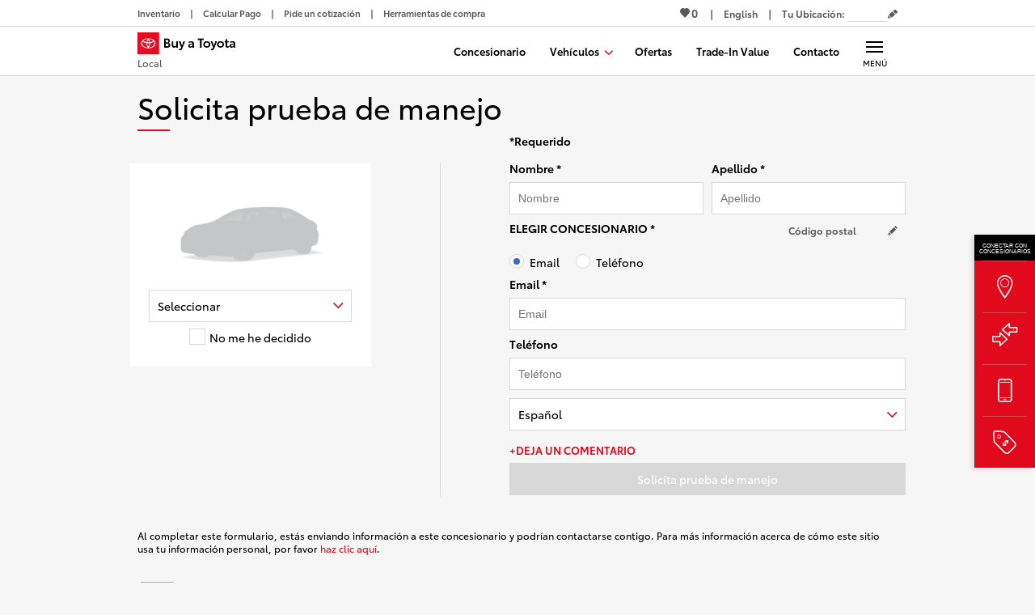

--- FILE ---
content_type: application/javascript
request_url: https://www.buyatoyota.com/assets/js/jsds/2.134.0/InpageHeadline.chunk.js
body_size: 3400
content:
(self.__LOADABLE_LOADED_CHUNKS__=self.__LOADABLE_LOADED_CHUNKS__||[]).push([[7851],{5653:function(e,t,r){"use strict";var n=r(86100),i=r(66067),o=r(23726),s=r.n(o),a=r(96540),l=r(18492),c=r(56347),d=r(41355),u=r(46679),f=r.n(u);t.A=e=>{var{backLink:t,h2Tag:r,heading:o,hideViewAllOffers:u,isCentered:p,showPrint:m,subHeading:_}=e;s()(f());var{t:b}=(0,l.B)("styles.ariaLabels"),y=(0,c.W6)();return a.createElement("div",{className:(0,n.A)(["container",f().container,{[f().isCentered]:p}])},t&&!u&&a.createElement("div",{className:(0,n.A)([f().link,f().backLink])},t.href?a.createElement(d.A,{className:f().link,target:"_self",to:t.href},a.createElement("i",{"aria-hidden":!0,className:(0,n.A)(["icon-arrow-l",f().icon])}),t.label):a.createElement("button",{className:f().linkButton,onClick:()=>{y.goBack()}},a.createElement("i",{"aria-hidden":!0,className:(0,n.A)(["icon-arrow-l",f().icon])}),"Offers")),r?a.createElement("h2",{className:f().heading,dangerouslySetInnerHTML:{__html:"".concat((0,i.decode)(o))}}):a.createElement("h1",{className:f().heading,dangerouslySetInnerHTML:{__html:"".concat((0,i.decode)(o))}}),_&&a.createElement("span",{className:f().subHeading},_),m&&a.createElement("ul",{className:(0,n.A)([f().buttons,{[f().inpageHeadlineButtons]:!m}])},m&&a.createElement("li",{className:f().buttonItem},a.createElement("button",{"aria-label":b("print"),className:f().button,onClick:()=>{window.print()},tabIndex:0},a.createElement("i",{className:"icon-print"})))))}},7048:function(e,t,r){var n=r(31601),i=r(76314)(n);i.push([e.id,'.jsds_GNtBdmHa{padding:20px}@media(min-width: 769px){.jsds_GNtBdmHa{padding-right:10px;padding-left:10px}}.jsds_yu__lsr9{-webkit-transition:color 200ms ease-in;transition:color 200ms ease-in;color:#e10a1d;text-decoration:none;cursor:pointer}.jsds_yu__lsr9:hover,.jsds_yu__lsr9:active,.jsds_yu__lsr9:focus{color:#b00716;text-decoration:underline}.jsds_dSZANtoS{margin:0;padding:0;border-style:none;background-color:rgba(0,0,0,0)}.jsds_GNtBdmHa{position:relative}.jsds_GNtBdmHa.jsds_MipflVaF{text-align:center}@media print{.jsds_GNtBdmHa{padding-top:0}}.jsds_nrkexEcr{margin-bottom:16px}.jsds_MipflVaF .jsds_nrkexEcr{text-align:left}@media print{.jsds_nrkexEcr{display:none}}.jsds_yu__lsr9{display:-ms-flexbox;display:flex;-ms-flex-align:center;align-items:center;color:#000}.jsds_yu__lsr9:hover,.jsds_yu__lsr9:active,.jsds_yu__lsr9:focus{text-decoration:none}.jsds_dSZANtoS{font-family:"ToyotaVIS",-apple-system,"Segoe UI",Roboto,"Helvetica Neue",Arial,sans-serif,"Apple Color Emoji","Segoe UI Emoji","Segoe UI Symbol","Noto Color Emoji";font-size:0.875rem}.jsds_dSZANtoS:hover,.jsds_dSZANtoS:active,.jsds_dSZANtoS:focus{color:#e10a1d}.jsds_GIW1AruO{position:relative;top:1px;margin-right:4px;color:#e10a1d}.jsds_fs67XEFk{font-size:2.25rem;width:90%}.jsds_fs67XEFk::after{content:"";display:block;position:relative;top:10px;width:40px;height:2px;background-color:#e10a1d}.jsds_MipflVaF .jsds_fs67XEFk::after{left:calc(50% - 40px)}@media print{.jsds_fs67XEFk{font-size:1.625rem}}.jsds_V2gVmelU{font-size:0.75rem;display:inline-block;margin-top:16px}.jsds_zB1xqpab{display:none;position:absolute;top:4px;right:0;-ms-flex-align:center;align-items:center;height:100%}@media(min-width: 769px){.jsds_zB1xqpab{display:-ms-flexbox;display:flex}}@media print{.jsds_zB1xqpab{display:none}}.jsds_U4qg3NWv{display:-ms-flexbox;display:flex}.jsds_Bj4LQ_ze{position:relative;padding-right:10px;padding-left:10px;white-space:nowrap}.jsds_Bj4LQ_ze::before{content:"";display:block;position:absolute;top:calc(50% - 8px);left:0;width:1px;height:16px;background-color:#d8d8d8}.jsds_Bj4LQ_ze:first-child::before{display:none}.jsds_LnI_ru_h{font-size:0.875rem;display:-ms-flexbox;display:flex;-ms-flex-align:center;align-items:center;-ms-flex-pack:center;justify-content:center;width:30px;height:30px;border:0;background-color:rgba(0,0,0,0);color:#e10a1d;cursor:pointer}',""]),i.locals={container:"jsds_GNtBdmHa",link:"jsds_yu__lsr9",linkButton:"jsds_dSZANtoS",isCentered:"jsds_MipflVaF",backLink:"jsds_nrkexEcr",icon:"jsds_GIW1AruO",heading:"jsds_fs67XEFk",subHeading:"jsds_V2gVmelU",buttons:"jsds_zB1xqpab",inpageHeadlineButtons:"jsds_U4qg3NWv",buttonItem:"jsds_Bj4LQ_ze",button:"jsds_LnI_ru_h"},e.exports=i},41355:function(e,t,r){"use strict";r(16280),r(74423),r(27495),r(90906),r(21699),r(5746),r(98992),r(54520),r(3949);var n=r(66067),i=r(96540),o=r(54625),s=r(79515),a=r(95507),l=r(76596),c=r(64504),d=["analyticsText","buildContext","buttonAction","children","disableAnalytics","isNextFocusedOffer","km","linkTypeTitle","onClick","to","trigger"];function u(e,t){var r=Object.keys(e);if(Object.getOwnPropertySymbols){var n=Object.getOwnPropertySymbols(e);t&&(n=n.filter(function(t){return Object.getOwnPropertyDescriptor(e,t).enumerable})),r.push.apply(r,n)}return r}function f(e){for(var t=1;t<arguments.length;t++){var r=null!=arguments[t]?arguments[t]:{};t%2?u(Object(r),!0).forEach(function(t){p(e,t,r[t])}):Object.getOwnPropertyDescriptors?Object.defineProperties(e,Object.getOwnPropertyDescriptors(r)):u(Object(r)).forEach(function(t){Object.defineProperty(e,t,Object.getOwnPropertyDescriptor(r,t))})}return e}function p(e,t,r){return(t=function(e){var t=function(e){if("object"!=typeof e||!e)return e;var t=e[Symbol.toPrimitive];if(void 0!==t){var r=t.call(e,"string");if("object"!=typeof r)return r;throw new TypeError("@@toPrimitive must return a primitive value.")}return String(e)}(e);return"symbol"==typeof t?t:t+""}(t))in e?Object.defineProperty(e,t,{value:r,enumerable:!0,configurable:!0,writable:!0}):e[t]=r,e}var m=/^(http|\/\/|tel:)/,_="undefined"!=typeof window&&window.location.search.includes("__dataLayerPreventClicks__");t.A=(0,l.A)(e=>{var t,r,{analyticsText:l,buildContext:u,buttonAction:p,children:b,disableAnalytics:y,isNextFocusedOffer:g,km:j,linkTypeTitle:h,onClick:v,to:x,trigger:k}=e,O=function(e,t){if(null==e)return{};var r,n,i=function(e,t){if(null==e)return{};var r={};for(var n in e)if({}.hasOwnProperty.call(e,n)){if(-1!==t.indexOf(n))continue;r[n]=e[n]}return r}(e,t);if(Object.getOwnPropertySymbols){var o=Object.getOwnPropertySymbols(e);for(n=0;n<o.length;n++)r=o[n],-1===t.indexOf(r)&&{}.propertyIsEnumerable.call(e,r)&&(i[r]=e[r])}return i}(e,d),A="undefined"!=typeof location?location.pathname:"",{site:{tdaConfig:{sitecontext:w}}}=(0,c.A)(),E=(0,i.useRef)(null),N=(0,i.useRef)(null);(0,i.useEffect)(()=>{var e;g&&(null==E||null===(e=E.current)||void 0===e||e.focus())},[g]);var S=m.test(x),P=!x.includes(w),C=S||P,B=e=>{if((_||"#"===x)&&e.preventDefault(),!y){var t="";l?t=(0,n.decode)(l):C&&E.current?t=E.current.textContent||E.current.title||"":N.current&&(t=N.current.textContent||N.current.title||"");var r="function"==typeof j?j():j;k(a.A.Click,(0,s.A)({buttonAction:p,href:x,linkTypeTitle:h,metrics:r,text:t}))}v&&v(e)},L=x.split("#")[0],H=null!==(t=x.split("#")[1])&&void 0!==t?t:"",T=L.split("?")[0],D=null!==(r=L.split("?")[1])&&void 0!==r?r:"";return C?i.createElement("a",f({href:x,onClick:B,ref:E},O),b):i.createElement(o.N_,f({innerRef:E,onClick:e=>{var t;null===(t=N.current)||void 0===t||t.blur(),B(e)},ref:N,to:{hash:H?"#".concat(H):"",pathname:T,search:D?"?".concat(D):"",state:{prevPath:A}}},O),b)})},42145:function(e,t,r){"use strict";r.r(t),r(16280),r(98992),r(54520),r(3949);var n=r(96540),i=r(5653);function o(e,t){var r=Object.keys(e);if(Object.getOwnPropertySymbols){var n=Object.getOwnPropertySymbols(e);t&&(n=n.filter(function(t){return Object.getOwnPropertyDescriptor(e,t).enumerable})),r.push.apply(r,n)}return r}function s(e,t,r){return(t=function(e){var t=function(e){if("object"!=typeof e||!e)return e;var t=e[Symbol.toPrimitive];if(void 0!==t){var r=t.call(e,"string");if("object"!=typeof r)return r;throw new TypeError("@@toPrimitive must return a primitive value.")}return String(e)}(e);return"symbol"==typeof t?t:t+""}(t))in e?Object.defineProperty(e,t,{value:r,enumerable:!0,configurable:!0,writable:!0}):e[t]=r,e}t.default=e=>{var{fields:t}=e;return n.createElement(i.A,function(e){for(var t=1;t<arguments.length;t++){var r=null!=arguments[t]?arguments[t]:{};t%2?o(Object(r),!0).forEach(function(t){s(e,t,r[t])}):Object.getOwnPropertyDescriptors?Object.defineProperties(e,Object.getOwnPropertyDescriptors(r)):o(Object(r)).forEach(function(t){Object.defineProperty(e,t,Object.getOwnPropertyDescriptor(r,t))})}return e}({},t))}},42762:function(e,t,r){"use strict";var n=r(46518),i=r(43802).trim;n({target:"String",proto:!0,forced:r(60706)("trim")},{trim:function(){return i(this)}})},46679:function(e,t,r){var n=r(7048),i=n.default||n,o=r(43767),s="string"==typeof i?[[e.id,i,""]]:i;(t=e.exports=i.locals||{})._getContent=function(){return s},t._getCss=function(){return""+i},t._insertCss=function(e){return o(s,e)}},60706:function(e,t,r){"use strict";var n=r(10350).PROPER,i=r(79039),o=r(47452);e.exports=function(e){return i(function(){return!!o[e]()||"​᠎"!=="​᠎"[e]()||n&&o[e].name!==e})}},79515:function(e,t,r){"use strict";r(27495),r(25440),r(42762);var n=r(95507),i=e=>e.replace(/(\r\n|\n|\r)/gm,"").trim().replace(/ /g,"_"),o=e=>e?"#"===e.charAt(0)?window.location.href+e:"/"===e.charAt(0)?window.location.origin+e:e:e;t.A=e=>{var{buttonAction:t="",href:r,linkTypeTitle:s,metrics:a="",text:l="Link"}=e,c=Array.isArray(a)?a.join(","):a,d={link_action:c?n.A.KmClick:n.A.Click,link_button_action:t,link_href:r,link_text:i(l),link_url:o(r)};return s&&(d.link_type_title=s),c&&(d.metrics=c),d}},86100:function(e,t,r){"use strict";function n(e){if("string"==typeof e||"number"==typeof e)return""+e;let t="";if(Array.isArray(e))for(let r,i=0;i<e.length;i++)""!==(r=n(e[i]))&&(t+=(t&&" ")+r);else for(let r in e)e[r]&&(t+=(t&&" ")+r);return t}r.d(t,{A:function(){return n}})},90906:function(e,t,r){"use strict";r(27495);var n,i,o=r(46518),s=r(69565),a=r(94901),l=r(28551),c=r(655),d=(n=!1,(i=/[ac]/).exec=function(){return n=!0,/./.exec.apply(this,arguments)},!0===i.test("abc")&&n),u=/./.test;o({target:"RegExp",proto:!0,forced:!d},{test:function(e){var t=l(this),r=c(e),n=t.exec;if(!a(n))return s(u,t,r);var i=s(n,t,r);return null!==i&&(l(i),!0)}})}}]);

--- FILE ---
content_type: application/javascript
request_url: https://www.buyatoyota.com/assets/js/jsds/2.134.0/ScheduleATestDrive.chunk.js
body_size: 491
content:
"use strict";(self.__LOADABLE_LOADED_CHUNKS__=self.__LOADABLE_LOADED_CHUNKS__||[]).push([[7259],{34409:function(e,t,r){r.r(t),r(16280),r(98992),r(54520),r(3949);var n=r(96540),o=r(56347),i=r(64504),c=r(26895),a=r(78996),l=r(53260),u=r(43794),s=r(36731);function f(e,t){var r=Object.keys(e);if(Object.getOwnPropertySymbols){var n=Object.getOwnPropertySymbols(e);t&&(n=n.filter(function(t){return Object.getOwnPropertyDescriptor(e,t).enumerable})),r.push.apply(r,n)}return r}function p(e){for(var t=1;t<arguments.length;t++){var r=null!=arguments[t]?arguments[t]:{};t%2?f(Object(r),!0).forEach(function(t){b(e,t,r[t])}):Object.getOwnPropertyDescriptors?Object.defineProperties(e,Object.getOwnPropertyDescriptors(r)):f(Object(r)).forEach(function(t){Object.defineProperty(e,t,Object.getOwnPropertyDescriptor(r,t))})}return e}function b(e,t,r){return(t=function(e){var t=function(e){if("object"!=typeof e||!e)return e;var t=e[Symbol.toPrimitive];if(void 0!==t){var r=t.call(e,"string");if("object"!=typeof r)return r;throw new TypeError("@@toPrimitive must return a primitive value.")}return String(e)}(e);return"symbol"==typeof t?t:t+""}(t))in e?Object.defineProperty(e,t,{value:r,enumerable:!0,configurable:!0,writable:!0}):e[t]=r,e}t.default=(0,o.y)(e=>{var t,{fields:r,location:o}=e,{prevPath:f}=null!==(t=null==o?void 0:o.state)&&void 0!==t?t:"",{page:{meta:{route:{lang:b}}}}=(0,i.A)(),v=(0,s.A)({formType:"schedule-a-test-drive",lang:b,formLength:r.slpConfig.length});return n.createElement(c.A,{blocks:[(0,l.A)("schedule-a-test-drive"),(0,a.A)(v)]},n.createElement(u.A,p(p({},r.slpConfig),{},{focusMetric:"km-satd-start",formType:"schedule-a-test-drive",prevPath:f,shownMetric:"km-satd-shown"})))})}}]);

--- FILE ---
content_type: text/javascript
request_url: https://tagging.shiftdigitalapps.io/id/3pc?cb=window[%27_SDA%27][%27_cba1b779%27]
body_size: -43
content:
window['_SDA']['_cba1b779']('X');

--- FILE ---
content_type: application/javascript; charset=utf-8
request_url: https://nexus.toyota.com/toyotanational/t-bat-prod/code/64d7370da8848830639ab3d7ff119ad9.js
body_size: 2203
content:
Bootstrapper.bindImmediate(function(){var Bootstrapper=window["Bootstrapper"];var ensightenOptions=Bootstrapper.ensightenOptions;function intToString(intValue){return String(intValue)}function stringToInt(strValue){return parseInt(strValue,10)||0}function isSameSiteNoneCompatible(userAgent){return!isSameSiteNoneIncompatible(String(userAgent))}function isSameSiteNoneIncompatible(userAgent){return hasWebKitSameSiteBug(userAgent)||dropsUnrecognizedSameSiteCookies(userAgent)}function hasWebKitSameSiteBug(userAgent){return isIosVersion(12,
userAgent)||isMacosxVersion(10,14,userAgent)&&(isSafari(userAgent)||isMacEmbeddedBrowser(userAgent))}function dropsUnrecognizedSameSiteCookies(userAgent){return isChromiumBased(userAgent)&&isChromiumVersionAtLeast(51,userAgent)&&!isChromiumVersionAtLeast(67,userAgent)||isUcBrowser(userAgent)&&!isUcBrowserVersionAtLeast(12,13,2,userAgent)}function regexContains(stringValue,regex){var matches=stringValue.match(regex);return matches!==null}function extractRegexMatch(stringValue,regex,offsetIndex){var matches=
stringValue.match(regex);if(matches!==null&&matches[offsetIndex]!==undefined)return matches[offsetIndex];return null}function isIosVersion(major,userAgent){var regex=/\(iP.+; CPU .*OS (\d+)[_\d]*.*\) AppleWebKit\//;return extractRegexMatch(userAgent,regex,1)===intToString(major)}function isMacosxVersion(major,minor,userAgent){var regex=/\(Macintosh;.*Mac OS X (\d+)_(\d+)[_\d]*.*\) AppleWebKit\//;return extractRegexMatch(userAgent,regex,1)===intToString(major)&&extractRegexMatch(userAgent,regex,2)===
intToString(minor)}function isSafari(userAgent){var safari_regex=/Version\/.* Safari\//;return userAgent.match(safari_regex)!==null&&!isChromiumBased(userAgent)}function isMacEmbeddedBrowser(userAgent){var regex=/^Mozilla\/[\.\d]+ \(Macintosh;.*Mac OS X [_\d]+\) AppleWebKit\/[\.\d]+ \(KHTML, like Gecko\)$/;return regexContains(userAgent,regex)}function isChromiumBased(userAgent){var regex=/Chrom(e|ium)/;return regexContains(userAgent,regex)}function isChromiumVersionAtLeast(major,userAgent){var regex=
/Chrom[^ \/]+\/(\d+)[\.\d]* /;var version=stringToInt(extractRegexMatch(userAgent,regex,1));return version>=major}function isUcBrowser(userAgent){var regex=/UCBrowser\//;return regexContains(userAgent,regex)}function isUcBrowserVersionAtLeast(major,minor,build,userAgent){var regex=/UCBrowser\/(\d+)\.(\d+)\.(\d+)[\.\d]* /;var major_version=stringToInt(extractRegexMatch(userAgent,regex,1));var minor_version=stringToInt(extractRegexMatch(userAgent,regex,2));var build_version=stringToInt(extractRegexMatch(userAgent,
regex,3));if(major_version!==major)return major_version>major;if(minor_version!=minor)return minor_version>minor;return build_version>=build}var sameSiteCompatible=isSameSiteNoneCompatible(navigator.userAgent);Bootstrapper.Cookies=function(){return{domain:".toyota.com"||location.hostname,get:function(a,c){for(var b=document.cookie.split(";"),d=0;d<b.length;d++){var e=b[d].replace(/^\s+/,"").split("\x3d");if(e[0]==a)return c?e[1]:decodeURIComponent(e[1])}return""},set:function(a,c,b,f){var isSecure=
/https:/.test(location.protocol),sameSite=sameSiteCompatible?f?f:isSecure?"None":"Lax":"";document.cookie=a+"\x3d"+encodeURIComponent(c)+(b?";expires\x3d"+b:"")+";path\x3d/;domain\x3d"+this.domain+(isSecure?";Secure":"")+(sameSite?";SameSite\x3d"+sameSite:"");this.get(a)===c},test:function(a){return this.get(a)?!0:!1},remove:function(a){document.cookie=a+'\x3d"";expires\x3d'+(new Date(0)).toUTCString()+";path\x3d/;domain\x3d"+this.domain;return this.get(a)===""?true:false}}}();Bootstrapper.getQueryParam=
function(key,loc){if(!this.params||loc){var search=loc||window.location.search;var params=search.replace(/^\?/,""),paramObj={};params=params.split("\x26");for(var i=0;i<params.length;i++){var t=params[i].split("\x3d");paramObj[t[0]]=t[1]}if(!loc)this.params=paramObj;else return paramObj[key]||""}return this.params[key]||""};Bootstrapper.propertyWatcher=function(options){var _private={watchers:[]};var _public={};_private.options=options||{};_private.options.interval=_private.options.interval||50;_private.Watcher=
function(propertyFn,options){var _public={};_public.propertyFn=propertyFn;_public.lastValue=undefined;_public.options=options;_public.change=function(oldVal,newVal){};return _public};_private.doChecks=function(){for(var i=0;i<_private.watchers.length;i++){var w=_private.watchers[i];var p=w.propertyFn?w.propertyFn():null;if(w.lastValue!=p){w.change(w.lastValue,p);w.lastValue=p;if(w.options)if(w.options.stopOnReturn)_private.watchers.splice(i,1)}}_private.resetTimer()};_private.resetTimer=function(){window.setTimeout(function(){_private.doChecks()},
_private.options.interval)};_private.addWatcher=function(fn,options){var w=_private.Watcher(fn,options);_private.watchers.push(w);return w};_public={create:_private.addWatcher};_private.doChecks();return _public}();Bootstrapper.safeIframeInsert=function(u){var newFrame=document.createElement("iframe");newFrame.src=u;newFrame.width=newFrame.height="1px";newFrame.style.display="none";var rand=parseInt(1E5*1E4*Math.random()*Math.random());Bootstrapper["appendFrame"+rand]=setInterval(function(a,b){return function(){document.getElementsByTagName("body")&&
0<document.getElementsByTagName("body").length&&(clearInterval(Bootstrapper["appendFrame"+b]),document.getElementsByTagName("body")[0].appendChild(a))}}(newFrame,rand),250)}},3496371,377036,622);
Bootstrapper.bindImmediate(function(){var Bootstrapper=window["Bootstrapper"];var ensightenOptions=Bootstrapper.ensightenOptions;Bootstrapper.setCookieTDA=function(cookieName){var d=new Date;d.setTime(d.getTime()+30*24*60*60*1E3);var expires="expires\x3d"+d.toUTCString();document.cookie=cookieName+"\x3d1;path\x3d/;domain\x3d"+location.hostname.substr(location.hostname.indexOf(".")+1)+";"+expires}},2536255,493486,24);
Bootstrapper.bindDOMParsed(function(){var Bootstrapper=window["Bootstrapper"];var ensightenOptions=Bootstrapper.ensightenOptions;Bootstrapper.on("mousedown","a[data-km\x3dkm-dealer-visit_site]",function(){var is_valid_value=function(a){return String(typeof a)!=="undefined"&&a!==null&&a!==""};Bootstrapper.gtag=Bootstrapper.gtag||{};Bootstrapper.gtag.events=Bootstrapper.gtag.events||[];Bootstrapper.gtag.handle_events=Bootstrapper.gtag.handle_events||function(){for(var i=0;i<Bootstrapper.gtag.events.length;i++)Bootstrapper.gtag.events[i]();
Bootstrapper.gtag.events.splice(0,Bootstrapper.gtag.events.length)};Bootstrapper.gtag.events.push=function(){Array.prototype.push.apply(this,arguments);Bootstrapper.gtag.handle_events();return};window.dataLayer=window.dataLayer||[];var gtag=function(){window.dataLayer.push(arguments)};gtag("js",new Date);gtag("set","developer_id.dNjQwYj",true);var ids=[];if(is_valid_value("DC-621119"))ids.push("DC-621119");var config_properties={};var event_name="conversion";var activity_group="bat200";var activity_tag=
"batle0";var counting_method="unique";var event_obj={send_to:[]};event_obj.allow_custom_scripts=true;Bootstrapper.gtag_ids=Bootstrapper.gtag_ids||[];Bootstrapper.loadScriptCallback("https://www.googletagmanager.com/gtag/js?id\x3d"+ids[0],function(){for(var i=0;i<ids.length;i++){var id=ids[i];if(!~Bootstrapper.gtag_ids.indexOf(id)){gtag("config",id,config_properties);Bootstrapper.gtag_ids.push(id)}event_obj.send_to.push(id+"/"+activity_group+"/"+activity_tag+"+"+counting_method)}gtag("event",event_name,
event_obj);Bootstrapper.gtag.handle_events()})})},4157740,592303,1108);

--- FILE ---
content_type: application/javascript; charset=utf-8
request_url: https://nexus.toyota.com/toyotanational/t-bat-prod/code/81e28ebbf2e224ef83dab031e3183682.js?conditionId0=471934
body_size: 356
content:
Bootstrapper.bindDependencyImmediate(function(){var Bootstrapper=window["Bootstrapper"];var ensightenOptions=Bootstrapper.ensightenOptions;Bootstrapper.on("mousedown",".detail-more-directions,.caoMaxChatBtn,.caoMaxMTCBtn,.caoMaxChatOnlyBtn",function(){var cookieName="dnvEspLeads";if(!document.cookie.match(cookieName)){Bootstrapper.setCookieDnv(cookieName);(new Image).src="https://r.turn.com/r/beacon?b2\x3dOWjSJKwQxz39WoDPb-dJg4CFYXZe7i3-hyrSwhqR7Myk0UA3y0NQCAPuf8oy2zVqsBtRJ3Cl-aVtN0iizUCnHA\x26cid\x3d"}})},
2504598,[2084988],547535,[493681],24);

--- FILE ---
content_type: application/javascript; charset=utf-8
request_url: https://nexus.toyota.com/toyotanational/t-bat-prod/code/e1ecb3cafc0532605ef7fd86a573227f.js?conditionId0=455930
body_size: 477
content:
Bootstrapper.bindImmediate(function(){Bootstrapper.bindImmediate(function(){var Bootstrapper=window["Bootstrapper"];var ensightenOptions=Bootstrapper.ensightenOptions;Bootstrapper.registerDataDefinition(function(){Bootstrapper.data.define({extract:function(){var data;var prop="fl_group";try{data=Bootstrapper.GST.update();return data[prop]||""}catch(e){return""}},transform:function(val){return val?val:""},load:"instance",trigger:Bootstrapper.data.immediateTrigger,dataDefName:"Floodlight Group",collection:"GST_BAT",
source:"Manage",priv:"false"},{id:"59064"})},59064)},-1,-1,-1)},-1,-1);
Bootstrapper.bindImmediate(function(){Bootstrapper.bindImmediate(function(){var Bootstrapper=window["Bootstrapper"];var ensightenOptions=Bootstrapper.ensightenOptions;Bootstrapper.registerDataDefinition(function(){Bootstrapper.data.define({extract:function(){var data;var prop="fl_activity";try{data=Bootstrapper.GST.update();return data[prop]||""}catch(e){return""}},transform:function(val){return val?val:""},load:"instance",trigger:Bootstrapper.data.immediateTrigger,dataDefName:"Floodlight Activity",
collection:"GST_BAT",source:"Manage",priv:"false"},{id:"59071"})},59071)},-1,-1,-1)},-1,-1);
Bootstrapper.bindImmediate(function(){Bootstrapper.bindImmediate(function(){var Bootstrapper=window["Bootstrapper"];var ensightenOptions=Bootstrapper.ensightenOptions;Bootstrapper.registerDataDefinition(function(){Bootstrapper.data.define({extract:function(){var data;var prop="ga_category";try{data=Bootstrapper.GST.update();return data[prop]||""}catch(e){return""}},transform:function(val){return val?val:""},load:"instance",trigger:Bootstrapper.data.immediateTrigger,dataDefName:"google analytics - category",
collection:"GST_BAT",source:"Manage",priv:"false"},{id:"59600"})},59600)},-1,-1,-1)},-1,-1);
Bootstrapper.bindImmediate(function(){Bootstrapper.bindImmediate(function(){var Bootstrapper=window["Bootstrapper"];var ensightenOptions=Bootstrapper.ensightenOptions;Bootstrapper.registerDataDefinition(function(){Bootstrapper.data.define({extract:function(){var data;var prop="ga_action";try{data=Bootstrapper.GST.update();return data[prop]||""}catch(e){return""}},transform:function(val){return val?val:""},load:"instance",trigger:Bootstrapper.data.immediateTrigger,dataDefName:"google analytics - action",
collection:"GST_BAT",source:"Manage",priv:"false"},{id:"59601"})},59601)},-1,-1,-1)},-1,-1);
Bootstrapper.bindImmediate(function(){Bootstrapper.bindImmediate(function(){var Bootstrapper=window["Bootstrapper"];var ensightenOptions=Bootstrapper.ensightenOptions;Bootstrapper.registerDataDefinition(function(){Bootstrapper.data.define({extract:function(){var data;var prop="ga_label";try{data=Bootstrapper.GST.update();return data[prop]||""}catch(e){return""}},transform:function(val){return val?val:""},load:"instance",trigger:Bootstrapper.data.immediateTrigger,dataDefName:"google analytics - label",
collection:"GST_BAT",source:"Manage",priv:"false"},{id:"59602"})},59602)},-1,-1,-1)},-1,-1);
Bootstrapper.bindImmediate(function(){Bootstrapper.bindImmediate(function(){var Bootstrapper=window["Bootstrapper"];var ensightenOptions=Bootstrapper.ensightenOptions;Bootstrapper.registerDataDefinition(function(){Bootstrapper.data.define({extract:function(){var data;var prop="ninth_decimal_aud";try{data=Bootstrapper.GST.update();return data[prop]||""}catch(e){return""}},transform:function(val){return val?val:""},load:"instance",trigger:Bootstrapper.data.immediateTrigger,dataDefName:"ninth decimal - aud",
collection:"GST_BAT",source:"Manage",priv:"false"},{id:"59694"})},59694)},-1,-1,-1)},-1,-1);
Bootstrapper.bindImmediate(function(){Bootstrapper.bindImmediate(function(){var Bootstrapper=window["Bootstrapper"];var ensightenOptions=Bootstrapper.ensightenOptions;Bootstrapper.registerDataDefinition(function(){Bootstrapper.data.define({extract:function(){var data;var prop="google_ads_conversion";try{data=Bootstrapper.GST.update();return data[prop]||""}catch(e){return""}},transform:function(val){return val?val:""},load:"instance",trigger:Bootstrapper.data.immediateTrigger,dataDefName:"google ads - conversion",
collection:"GST_BAT",source:"Manage",priv:"false"},{id:"59697"})},59697)},-1,-1,-1)},-1,-1);
Bootstrapper.bindImmediate(function(){Bootstrapper.bindImmediate(function(){var Bootstrapper=window["Bootstrapper"];var ensightenOptions=Bootstrapper.ensightenOptions;Bootstrapper.registerDataDefinition(function(){Bootstrapper.data.define({extract:function(){var data;var prop="ninth_decimal_page_group";try{data=Bootstrapper.GST.update();return data[prop]||""}catch(e){return""}},transform:function(val){return val?val:""},load:"instance",trigger:Bootstrapper.data.immediateTrigger,dataDefName:"ninth decimal - page grouping",
collection:"GST_BAT",source:"Manage",priv:"false"},{id:"59698"})},59698)},-1,-1,-1)},-1,-1);
Bootstrapper.bindImmediate(function(){Bootstrapper.bindImmediate(function(){var Bootstrapper=window["Bootstrapper"];var ensightenOptions=Bootstrapper.ensightenOptions;Bootstrapper.registerDataDefinition(function(){Bootstrapper.data.define({extract:function(){var data;var prop="fb_event";try{data=Bootstrapper.GST.update();return data[prop]||""}catch(e){return""}},transform:function(val){return val?val:""},load:"instance",trigger:Bootstrapper.data.immediateTrigger,dataDefName:"facebook - event",collection:"GST_BAT",
source:"Manage",priv:"false"},{id:"59699"})},59699)},-1,-1,-1)},-1,-1);
Bootstrapper.bindImmediate(function(){Bootstrapper.bindImmediate(function(){var Bootstrapper=window["Bootstrapper"];var ensightenOptions=Bootstrapper.ensightenOptions;Bootstrapper.registerDataDefinition(function(){Bootstrapper.data.define({extract:function(){var data;var prop="amobee_pi";try{data=Bootstrapper.GST.update();return data[prop]||""}catch(e){return""}},transform:function(val){return val?val:""},load:"instance",trigger:Bootstrapper.data.immediateTrigger,dataDefName:"amobee - pi",collection:"GST_BAT",
source:"Manage",priv:"false"},{id:"59718"})},59718)},-1,-1,-1)},-1,-1);
Bootstrapper.bindImmediate(function(){Bootstrapper.bindImmediate(function(){var Bootstrapper=window["Bootstrapper"];var ensightenOptions=Bootstrapper.ensightenOptions;Bootstrapper.registerDataDefinition(function(){Bootstrapper.data.define({extract:function(){var data;var prop="fb_metrics";try{data=Bootstrapper.GST.update();return data[prop]||""}catch(e){return""}},transform:function(val){return val?val:""},load:"instance",trigger:Bootstrapper.data.immediateTrigger,dataDefName:"facebook - metrics",
collection:"GST_BAT",source:"Manage",priv:"false"},{id:"60662"})},60662)},-1,-1,-1)},-1,-1);
Bootstrapper.bindImmediate(function(){Bootstrapper.bindImmediate(function(){var Bootstrapper=window["Bootstrapper"];var ensightenOptions=Bootstrapper.ensightenOptions;Bootstrapper.registerDataDefinition(function(){Bootstrapper.data.define({extract:function(){var data;var prop="fb_value";try{data=Bootstrapper.GST.update();return data[prop]||""}catch(e){return""}},transform:function(val){return val?val:""},load:"instance",trigger:Bootstrapper.data.immediateTrigger,dataDefName:"facebook - value",collection:"GST_BAT",
source:"Manage",priv:"false"},{id:"60705"})},60705)},-1,-1,-1)},-1,-1);

--- FILE ---
content_type: application/javascript; charset=utf-8
request_url: https://nexus.toyota.com/toyotanational/t-bat-prod/code/49b4b20e62d97ac14bcb4c1fa409b33c.js?conditionId0=423182
body_size: 445
content:
Bootstrapper.bindImmediate(function(){var Bootstrapper=window["Bootstrapper"];var ensightenOptions=Bootstrapper.ensightenOptions;Bootstrapper.setCookieDnv=function(cookieName){var d=new Date;d.setTime(d.getTime()+30*24*60*60*1E3);var expires="expires\x3d"+d.toUTCString();document.cookie=cookieName+"\x3d1;path\x3d/;domain\x3d"+location.hostname.substr(location.hostname.indexOf(".")+1)+";"+expires}},2084988,493681,24);
Bootstrapper.bindEventDependencyImmediate(function(){var ensEventContext=this;if(ensEventContext==window)ensEventContext=undefined;var Bootstrapper=window["Bootstrapper"];Bootstrapper.currentRuleId=2504586;Bootstrapper.currentDeploymentId=547534;var ensightenOptions=Bootstrapper.ensightenOptions;var page=Bootstrapper.data.resolve("Manage.State.href");if(page.match(/es\/denver/)){var cookieName="dvrEspLeads";if(!document.cookie.match(cookieName)){Bootstrapper.setCookieDnv(cookieName);(new Image).src=
"https://r.turn.com/r/beacon?b2\x3dOWjSJKwQxz39WoDPb-dJg4CFYXZe7i3-hyrSwhqR7Myk0UA3y0NQCAPuf8oy2zVqsBtRJ3Cl-aVtN0iizUCnHA\x26cid\x3d"}}Bootstrapper.triggerEvent(2504586,547534)},2504586,[2084988],547534,[493681],24,["km-cad-complete","km-dealer-chat","km-dealer-contact-call","km-dealer-text","km-dealer-visit_site","km-oca-clickout","km-pe-complete","km-raq-complete","km-satd-complete","km-trade_in-complete"]);

--- FILE ---
content_type: application/x-javascript;charset=utf-8
request_url: https://smetrics.toyota.com/id?d_visid_ver=4.4.0&d_fieldgroup=A&mcorgid=8F8B67C25245B30D0A490D4C%40AdobeOrg&mid=15979345064237877560247693064923965014&ts=1769637156484
body_size: -42
content:
{"mid":"15979345064237877560247693064923965014"}

--- FILE ---
content_type: application/javascript
request_url: https://www.buyatoyota.com/assets/js/jsds/2.134.0/3794.chunk.js
body_size: 14735
content:
(self.__LOADABLE_LOADED_CHUNKS__=self.__LOADABLE_LOADED_CHUNKS__||[]).push([[3794],{1013:function(e,t,r){"use strict";r.d(t,{F:function(){return n},j:function(){return l}});var a=r(27110),n=e=>{" "===e.key&&e.preventDefault()},l=e=>t=>{var{value:r,selectionStart:n,selectionEnd:l}=(0,a.vg)(t.target.value,t.target.selectionStart);t.target.value=r,t.target.selectionStart=n,t.target.selectionEnd=l,e(t)}},2472:function(e,t,r){var a=r(99751),n=a.default||a,l=r(43767),o="string"==typeof n?[[e.id,n,""]]:n;(t=e.exports=n.locals||{})._getContent=function(){return o},t._getCss=function(){return""+n},t._insertCss=function(e){return l(o,e)}},4069:function(e,t,r){"use strict";var a=r(86100),n=r(23726),l=r.n(n),o=r(96540),s=r(30643),i=r.n(s);t.A=e=>{var{bonusText:t,customTitleType:r,type:n,typeText:s,variant:c}=e;return l()(i()),r?o.createElement("p",{dangerouslySetInnerHTML:{__html:r}}):o.createElement("div",{className:(0,a.A)([i().typeWrapper,"offer-tt-typeWrapper"])},o.createElement("p",{className:(0,a.A)([i().types,"offer-tt-types",{[i().typesSpacing]:"Card"===c}])},o.createElement("span",{className:(0,a.A)(["".concat(n.toLowerCase(),"-color"),i().size])},s||" "),t&&o.createElement(o.Fragment,null,o.createElement("span",{className:i().plus},"+"),o.createElement("span",{className:(0,a.A)(["bonus-cash-color",i().size])},t))))}},5274:function(e,t,r){var a=r(28219),n=a.default||a,l=r(43767),o="string"==typeof n?[[e.id,n,""]]:n;(t=e.exports=n.locals||{})._getContent=function(){return o},t._getCss=function(){return""+n},t._insertCss=function(e){return l(o,e)}},6001:function(e,t,r){var a=r(31601),n=r(76314)(a);n.push([e.id,'.jsds_zjzAkLst{position:relative}.jsds_zjzAkLst input{font-size:0.75rem;width:150px;padding-right:30px;padding-left:5px;border:0;background-color:rgba(0,0,0,0);color:#e10a1d;font-family:"ToyotaVIS",-apple-system,"Segoe UI",Roboto,"Helvetica Neue",Arial,sans-serif,"Apple Color Emoji","Segoe UI Emoji","Segoe UI Symbol","Noto Color Emoji";font-weight:600}.jsds_zjzAkLst input::-webkit-input-placeholder{color:#58595b}.jsds_zjzAkLst input::-moz-placeholder{color:#58595b}.jsds_zjzAkLst input:-ms-input-placeholder{color:#58595b}.jsds_zjzAkLst input::-ms-input-placeholder{color:#58595b}.jsds_zjzAkLst input::placeholder{color:#58595b}.jsds_zjzAkLst input.jsds_xh4peclm{border:1px solid #e10a1d}.jsds_zjzAkLst .jsds_o3d_dNz5{cursor:pointer}.jsds_zjzAkLst svg{position:absolute;top:4px;right:10px;width:12px;height:12px;fill:#58595b}.jsds_zjzAkLst .jsds_v_6hf55Q{font-size:0.75rem;color:#e10a1d;display:block;margin-top:7px;width:150px}.jsds_zjzAkLst:hover svg{fill:#e10a1d}',""]),n.locals={container:"jsds_zjzAkLst",hasError:"jsds_xh4peclm",editIcon:"jsds_o3d_dNz5",errorLabel:"jsds_v_6hf55Q"},e.exports=n},7448:function(e,t,r){var a=r(31601),n=r(76314)(a);n.push([e.id,".jsds_gpIjMtB8{padding-right:3.3333333333px;padding-left:3.3333333333px}.lease-color{color:#3455db;font-weight:350;text-transform:uppercase}.cash-color{color:#d50000;font-weight:350;text-transform:uppercase}.apr-color{color:#008000;font-weight:350;text-transform:uppercase}.msrp-color{color:#d50000;font-weight:350;text-transform:uppercase}.bonus-color{color:#000;font-weight:350;text-transform:uppercase}.miscellaneous-color{color:#000;font-weight:350;text-transform:uppercase}.jsds_WBiRXqRq{font-size:0.875rem}.bonus-cash-color{font-size:0.875rem;color:#000;font-weight:350;text-transform:uppercase}.jsds_J4_5ra_a{padding-bottom:16px}.jsds_q4PmTMXz{font-size:0.875rem;line-height:1.2}.jsds_ytm1JWrl{letter-spacing:1px}",""]),n.locals={plus:"jsds_gpIjMtB8",size:"jsds_WBiRXqRq",typeWrapper:"jsds_J4_5ra_a",types:"jsds_q4PmTMXz",typesSpacing:"jsds_ytm1JWrl"},e.exports=n},18704:function(e,t,r){var a=r(69677),n=a.default||a,l=r(43767),o="string"==typeof n?[[e.id,n,""]]:n;(t=e.exports=n.locals||{})._getContent=function(){return o},t._getCss=function(){return""+n},t._insertCss=function(e){return l(o,e)}},22384:function(e,t,r){var a=r(31601),n=r(76314)(a);n.push([e.id,".jsds_EOr0LyGT label{display:inline-block;margin-bottom:6px}.jsds_C75N4fsd{margin-bottom:12px}.jsds_jfyWux40{margin:30px 0;font-family:monospace;font-size:16px}",""]),n.locals={container:"jsds_EOr0LyGT",field:"jsds_C75N4fsd",code:"jsds_jfyWux40"},e.exports=n},28219:function(e,t,r){var a=r(31601),n=r(76314)(a);n.push([e.id,".jsds_pZOBAtUy{position:relative;height:100px;margin-bottom:20px;background-color:#d8d8d8}.jsds_pZOBAtUy.jsds_LN8iHhQx{height:500px}.jsds_OYcB3Fgs{font-size:1rem;display:-ms-flexbox;display:flex;position:absolute;top:0;left:0;-ms-flex-align:center;align-items:center;-ms-flex-pack:center;justify-content:center;width:100%;height:100%;background-color:rgba(0,0,0,.6);color:#fff;cursor:pointer}",""]),n.locals={map:"jsds_pZOBAtUy",isExpanded:"jsds_LN8iHhQx",overlay:"jsds_OYcB3Fgs"},e.exports=n},29869:function(e,t,r){var a=r(63486),n=a.default||a,l=r(43767),o="string"==typeof n?[[e.id,n,""]]:n;(t=e.exports=n.locals||{})._getContent=function(){return o},t._getCss=function(){return""+n},t._insertCss=function(e){return l(o,e)}},30643:function(e,t,r){var a=r(7448),n=a.default||a,l=r(43767),o="string"==typeof n?[[e.id,n,""]]:n;(t=e.exports=n.locals||{})._getContent=function(){return o},t._getCss=function(){return""+n},t._insertCss=function(e){return l(o,e)}},31422:function(e,t,r){"use strict";var a=r(86100),n=r(23726),l=r.n(n),o=r(96540),s=r(35594),i=r.n(s);t.A=e=>{var{checked:t,id:r,label:n,name:s,onChange:c,value:d}=e;return l()(i()),o.createElement(o.Fragment,null,o.createElement("input",{checked:t,className:i().radio,name:s,type:"radio",id:r,onChange:c,value:d}),o.createElement("label",{className:(0,a.A)([i().label,"radioInput"]),htmlFor:r},n))}},31969:function(e,t,r){"use strict";r(16280),r(98992),r(54520),r(3949);var a=r(23726),n=r.n(a),l=r(96540),o=r(58436),s=r(35769),i=r.n(s);function c(e,t){var r=Object.keys(e);if(Object.getOwnPropertySymbols){var a=Object.getOwnPropertySymbols(e);t&&(a=a.filter(function(t){return Object.getOwnPropertyDescriptor(e,t).enumerable})),r.push.apply(r,a)}return r}function d(e,t,r){return(t=function(e){var t=function(e){if("object"!=typeof e||!e)return e;var t=e[Symbol.toPrimitive];if(void 0!==t){var r=t.call(e,"string");if("object"!=typeof r)return r;throw new TypeError("@@toPrimitive must return a primitive value.")}return String(e)}(e);return"symbol"==typeof t?t:t+""}(t))in e?Object.defineProperty(e,t,{value:r,enumerable:!0,configurable:!0,writable:!0}):e[t]=r,e}var u=(0,l.forwardRef)((e,t)=>(n()(i()),l.createElement("div",{className:i().dayPickerInput,ref:t},l.createElement(o.A,function(e){for(var t=1;t<arguments.length;t++){var r=null!=arguments[t]?arguments[t]:{};t%2?c(Object(r),!0).forEach(function(t){d(e,t,r[t])}):Object.getOwnPropertyDescriptors?Object.defineProperties(e,Object.getOwnPropertyDescriptors(r)):c(Object(r)).forEach(function(t){Object.defineProperty(e,t,Object.getOwnPropertyDescriptor(r,t))})}return e}({autoComplete:"off",hasError:e.hasError,name:"preferredDate"},e)),l.createElement("i",{className:"icon-calendar"}))));t.A=u},32748:function(e,t,r){var a=r(6001),n=a.default||a,l=r(43767),o="string"==typeof n?[[e.id,n,""]]:n;(t=e.exports=n.locals||{})._getContent=function(){return o},t._getCss=function(){return""+n},t._insertCss=function(e){return l(o,e)}},32777:function(e,t,r){"use strict";r.d(t,{A:function(){return u}}),r(16280),r(23792),r(72712),r(98992),r(54520),r(3949),r(81454),r(8872),r(62953);var a=r(61769),n=r(96540),l=r(68154),o=(r(27495),r(38781),r(25440),"geometry.fill"),s=[{elementType:o,stylers:[{color:"#f1f1f2"}]},{featureType:"administrative.land_parcel",elementType:"labels",stylers:[{visibility:"off"}]},{featureType:"landscape.man_made",elementType:o,stylers:[{color:"#f1f1f2"}]},{featureType:"landscape.natural",elementType:o,stylers:[{color:"#f1f1f2"}]},{featureType:"poi",elementType:"labels",stylers:[{visibility:"off"}]},{featureType:"poi",elementType:"labels.text",stylers:[{visibility:"off"}]},{featureType:"poi.park",elementType:o,stylers:[{color:"#f1f1f2"}]},{featureType:"road",elementType:o,stylers:[{color:"#ffffff"}]},{featureType:"road.arterial",elementType:"labels",stylers:[{visibility:"off"}]},{featureType:"road.highway",elementType:o,stylers:[{color:"#dadada"}]},{featureType:"road.highway",elementType:"geometry.stroke",stylers:[{visibility:"off"}]},{featureType:"road.local",elementType:"labels",stylers:[{visibility:"on"}]},{featureType:"transit",elementType:"labels",stylers:[{visibility:"off"}]},{featureType:"water",elementType:o,stylers:[{color:"#c2cee5"}]}];function i(e,t){var r=Object.keys(e);if(Object.getOwnPropertySymbols){var a=Object.getOwnPropertySymbols(e);t&&(a=a.filter(function(t){return Object.getOwnPropertyDescriptor(e,t).enumerable})),r.push.apply(r,a)}return r}function c(e){for(var t=1;t<arguments.length;t++){var r=null!=arguments[t]?arguments[t]:{};t%2?i(Object(r),!0).forEach(function(t){d(e,t,r[t])}):Object.getOwnPropertyDescriptors?Object.defineProperties(e,Object.getOwnPropertyDescriptors(r)):i(Object(r)).forEach(function(t){Object.defineProperty(e,t,Object.getOwnPropertyDescriptor(r,t))})}return e}function d(e,t,r){return(t=function(e){var t=function(e){if("object"!=typeof e||!e)return e;var t=e[Symbol.toPrimitive];if(void 0!==t){var r=t.call(e,"string");if("object"!=typeof r)return r;throw new TypeError("@@toPrimitive must return a primitive value.")}return String(e)}(e);return"symbol"==typeof t?t:t+""}(t))in e?Object.defineProperty(e,t,{value:r,enumerable:!0,configurable:!0,writable:!0}):e[t]=r,e}var u=e=>{var{forwardedMapRef:t,hideMarkerNumbers:r=!1,results:o=[],renderInfoWindow:i}=e,d=(0,n.useRef)(),u=null!=t?t:d,{isLoaded:p,loadError:m}=(0,a.RH)({googleMapsApiKey:"".concat("AIzaSyBWQTMokbvnKTTDeW66MpXwmO67We6US-o")}),[f,h]=(0,n.useState)(""),[g,v]=(0,n.useState)({}),b=(0,n.useCallback)(()=>{if("undefined"!=typeof google&&void 0!==google.maps.LatLngBounds&&o.length>0){var e,t=o.reduce((e,t)=>e.extend(t),new google.maps.LatLngBounds);null===(e=u.current)||void 0===e||e.map.fitBounds(t)}},[o,u]);(0,n.useEffect)(()=>{b()},[o,b]);var y=e=>{h(t=>e===t?"":e)};return p&&!m?n.createElement(a.u6,{mapContainerStyle:{height:"100%",width:"100%"},onLoad:e=>{u.current={map:e,toggleInfoWindow:y},b()},options:{fullscreenControl:!1,mapTypeControl:!1,maxZoom:17,streetViewControl:!1,styles:s,zoomControl:!0}},o.map((e,t)=>{var{id:o,lat:s,lng:d,name:u}=e,p=r?"":t+1;return n.createElement(a.pH,{key:o,label:p?{text:String(p),color:"white"}:"",onClick:()=>{y(o)},onLoad:e=>((e,t)=>v(r=>c(c({},r),{},{[e]:t})))(o,e),position:{lat:s,lng:d},title:r?u:"".concat(t+1,". ").concat(u)},n.createElement(l.A,null,n.createElement("style",{type:"text/css"},"\n                  button.gm-ui-hover-effect {\n                    visibility: hidden;\n                  }\n                  \n                  .gm-style-iw-chr {\n                    height: 15px;\n                  }\n                ")),i&&f===o&&!!g[o]&&n.createElement(a.Fu,{anchor:g[o]},i(e,()=>{y(o)})))})):null}},35594:function(e,t,r){var a=r(88557),n=a.default||a,l=r(43767),o="string"==typeof n?[[e.id,n,""]]:n;(t=e.exports=n.locals||{})._getContent=function(){return o},t._getCss=function(){return""+n},t._insertCss=function(e){return l(o,e)}},35769:function(e,t,r){var a=r(96124),n=a.default||a,l=r(43767),o="string"==typeof n?[[e.id,n,""]]:n;(t=e.exports=n.locals||{})._getContent=function(){return o},t._getCss=function(){return""+n},t._insertCss=function(e){return l(o,e)}},36433:function(e,t,r){"use strict";r.d(t,{b:function(){return n}}),r(11392),r(98992),r(81454);var a=r(64504),n=function(){for(var{site:{tdaConfig:{sitecontext:e}}}=(0,a.A)(),t=arguments.length,r=new Array(t),n=0;n<t;n++)r[n]=arguments[n];return r.map(t=>{var r=t.startsWith("/")?t.substring(1):t;return"/".concat(e,"/").concat(r)})}},40369:function(e,t,r){var a=r(31601),n=r(76314)(a);n.push([e.id,".jsds_Bj5a7VvC{display:-ms-flexbox;display:flex;margin-bottom:15px}.jsds_Bj5a7VvC h2,.jsds_Bj5a7VvC h3,.jsds_Bj5a7VvC label{font-weight:600;text-transform:uppercase}.jsds_J4f7YAT_{display:-ms-flexbox;display:flex;-ms-flex-flow:column nowrap;flex-flow:column nowrap}@media(min-width: 768px){.jsds_J4f7YAT_{-ms-flex-flow:row nowrap;flex-flow:row nowrap}.jsds_J4f7YAT_ .jsds_Z1nOyfq5{margin-right:10px}.jsds_J4f7YAT_ .jsds_Z1nOyfq5:last-child{margin-right:0}}.jsds_J4f7YAT_ .jsds_iKw6CMFg{margin-right:20px;margin-bottom:10px}.jsds_J4f7YAT_ .jsds_iKw6CMFg:last-child{margin-right:0}.jsds_Us5eZSkH{display:block;width:100%}.jsds_Z1nOyfq5{width:100%;margin-bottom:10px}.jsds_Z1nOyfq5 .jsds_Us5eZSkH{margin-top:10px}.jsds_hAmksjjb{display:none}.jsds_L_3nmKG_{font-weight:600}.jsds_RKDr85jS{font-size:0.75rem;display:block;margin:7px 0 10px;color:#e10a1d}",""]),n.locals={heading:"jsds_Bj5a7VvC",fieldGroup:"jsds_J4f7YAT_",field:"jsds_Z1nOyfq5",radio:"jsds_iKw6CMFg",input:"jsds_Us5eZSkH",textField:"jsds_hAmksjjb",label:"jsds_L_3nmKG_",errorLabel:"jsds_RKDr85jS"},e.exports=n},43794:function(e,t,r){"use strict";r.d(t,{A:function(){return ct}}),r(16280),r(23792),r(27495),r(90906),r(98992),r(54520),r(3949),r(62953);var a=r(86100),n=r(32325),l=r(23726),o=r.n(l),s=r(93443),i=r(96540),c=r(18492),d=r(56347),u=r(41355),p=r(2642),m=r(87732),f=r(37192),h=r(64504),g=r(36433),v=r(76596),b=r(65709),y=r(36731),j=r(72573),E=r.n(j),_=e=>{var{type:t}=e;o()(E());var{page:{meta:{route:{lang:r}}}}=(0,h.A)(),[a]=(0,i.useState)("short"),[n]=(0,i.useState)("mobile"),l=(0,y.A)({formType:t,lang:r,formLength:a,deviceType:n});return i.createElement("div",{className:E().container},i.createElement("div",{className:E().code},l))},x=(r(3362),r(470)),w=r(73926),C=r(26411),O=r(79515),A=r(95507),N=r(52532),D=r(27110);function S(e,t){var r=Object.keys(e);if(Object.getOwnPropertySymbols){var a=Object.getOwnPropertySymbols(e);t&&(a=a.filter(function(t){return Object.getOwnPropertyDescriptor(e,t).enumerable})),r.push.apply(r,a)}return r}function P(e){for(var t=1;t<arguments.length;t++){var r=null!=arguments[t]?arguments[t]:{};t%2?S(Object(r),!0).forEach(function(t){k(e,t,r[t])}):Object.getOwnPropertyDescriptors?Object.defineProperties(e,Object.getOwnPropertyDescriptors(r)):S(Object(r)).forEach(function(t){Object.defineProperty(e,t,Object.getOwnPropertyDescriptor(r,t))})}return e}function k(e,t,r){return(t=function(e){var t=function(e){if("object"!=typeof e||!e)return e;var t=e[Symbol.toPrimitive];if(void 0!==t){var r=t.call(e,"string");if("object"!=typeof r)return r;throw new TypeError("@@toPrimitive must return a primitive value.")}return String(e)}(e);return"symbol"==typeof t?t:t+""}(t))in e?Object.defineProperty(e,t,{value:r,enumerable:!0,configurable:!0,writable:!0}):e[t]=r,e}function T(e,t,r,a,n,l,o){try{var s=e[l](o),i=s.value}catch(e){return void r(e)}s.done?t(i):Promise.resolve(i).then(a,n)}var V=e=>{var{didTriggerFocusMetric:t,focusMetric:r,prevPath:a,trigger:n}=e,l=()=>r&&!t.current?(t.current=!0,r):"",o=e=>{var r=Object.keys(e).join(",");return t&&r.length?{error_field:r}:{}};return{handleSLPSubmit:(e,t,r,n,l,o,s)=>function(){var i,c=(i=function*(i){if(i.mname||i.fuelType||i.timeOfContact)o.push(n,{isBot:!0});else{var c=(0,D.bl)({formLength:e,formType:t,lang:r,offerType:null==s?void 0:s.type.toLowerCase(),prevPath:a,values:i}),d=yield(0,N.y)(c).catch(e=>{console.error("Error in SLP form post:",e),o.push(l)}),u=((e,t)=>{var{campaignCode:r,customerFirstName:a,dealerCode:n,vehicleModel:l,vehicleYear:o}=e,s=[];return n&&s.push("dealercode=".concat(n)),"N/A"!==l&&"N/A"!==o&&s.push("series=".concat(l,"&year=").concat(o)),null!=t&&t.offerId&&s.push("offerid=".concat(t.offerId)),r&&s.push("campaignCode=".concat(r)),a&&s.push("customerName=".concat(a)),s.join("&")})(c,s);d&&o.push("".concat(n,"?").concat(u))}},function(){var e=this,t=arguments;return new Promise(function(r,a){var n=i.apply(e,t);function l(e){T(n,r,a,l,o,"next",e)}function o(e){T(n,r,a,l,o,"throw",e)}l(void 0)})});return function(e){return c.apply(this,arguments)}}(),handleSubmitClick:(e,t,r,a)=>{var l;n(A.A.Click,[(0,O.A)({href:"#",text:e.currentTarget.textContent||""}),o(t),(0,x.A)(r.dealers.filter(e=>e.code===a.dealerCode)[0]),(0,w.A)(null!==(l=a.dealerSearchZip)&&void 0!==l?l:"","zip",r.count)])},handleFormFocus:e=>{var{target:t}=e;t.hasAttribute("data-prevent-focus-event")||setTimeout(()=>{var e=l();if(e){var a=t.getAttribute("name")||t.textContent||"";n(A.A.Click,P(P({},(0,C.A)(e)),(0,O.A)({href:"#",metrics:r,text:a})))}},100)},getFormFocusKeyMetric:l}},L=(r(81454),r(25440),r(62027)),z=r(85755),F=r(58436),M=r(83574),B=r.n(M),R=JSON.parse('[{"value":"AK","label":"AK"},{"value":"AL","label":"AL"},{"value":"AR","label":"AR"},{"value":"CA","label":"CA"},{"value":"CO","label":"CO"},{"value":"CT","label":"CT"},{"value":"DE","label":"DE"},{"value":"DC","label":"DC"},{"value":"FL","label":"FL"},{"value":"GA","label":"GA"},{"value":"HI","label":"HI"},{"value":"ID","label":"ID"},{"value":"IL","label":"IL"},{"value":"IN","label":"IN"},{"value":"IA","label":"IA"},{"value":"KS","label":"KS"},{"value":"KY","label":"KY"},{"value":"LA","label":"LA"},{"value":"ME","label":"ME"},{"value":"MD","label":"MD"},{"value":"MA","label":"MA"},{"value":"MI","label":"MI"},{"value":"MN","label":"MN"},{"value":"MS","label":"MS"},{"value":"MO","label":"MO"},{"value":"MT","label":"MT"},{"value":"NE","label":"NE"},{"value":"NV","label":"NV"},{"value":"NH","label":"NH"},{"value":"NJ","label":"NJ"},{"value":"NM","label":"NM"},{"value":"NY","label":"NY"},{"value":"NC","label":"NC"},{"value":"ND","label":"ND"},{"value":"OH","label":"OH"},{"value":"OK","label":"OK"},{"value":"OR","label":"OR"},{"value":"PA","label":"PA"},{"value":"RI","label":"RI"},{"value":"SC","label":"SC"},{"value":"SD","label":"SD"},{"value":"TN","label":"TN"},{"value":"TX","label":"TX"},{"value":"UT","label":"UT"},{"value":"VT","label":"VT"},{"value":"VA","label":"VA"},{"value":"WA","label":"WA"},{"value":"WV","label":"WV"},{"value":"WI","label":"WI"},{"value":"WY","label":"WY"}]'),I=e=>{var{addValidationRules:t,data:{required:r}}=e;o()(B());var{t:a,ready:l}=(0,c.B)("slp"),{page:s}=(0,h.A)(),{errors:d,handleBlur:u,handleChange:p,setFieldValue:m,touched:g,values:v}=(0,n.j7)();(0,i.useEffect)(()=>{s.meta.zip.confirmedZip&&m("zip",s.meta.zip.confirmedZip),m("state",null),r&&l&&t({address:new f.Dr(a("addressError")).address(),city:new f.Dr(a("cityError")).city(),state:new f.Dr(a("stateError")).required(),zip:new f.Dr(a("zipError")).zip()})},[l,s]);var b=r?"*":"";return i.createElement(i.Fragment,null,i.createElement("div",{className:B().field},i.createElement("label",{className:B().label,htmlFor:"address"},"".concat(a("address")," ").concat(b)),i.createElement(F.A,{className:B().input,hasError:g.address&&!!d.address,id:"address",name:"address",onBlur:u,onChange:p,placeholder:a("address"),value:v.address}),i.createElement(L.A,{name:"address",className:B().errorLabel})),i.createElement("div",{className:B().fieldGroup},i.createElement("div",{className:B().field},i.createElement("label",{className:B().label,htmlFor:"city"},"".concat(a("city")," ").concat(b)),i.createElement(F.A,{className:B().input,hasError:g.city&&!!d.city,id:"city",name:"city",onBlur:u,onChange:p,placeholder:a("city"),value:v.city}),i.createElement(L.A,{name:"city",className:B().errorLabel})),i.createElement("div",{className:B().field},i.createElement("label",{className:B().label,htmlFor:"state"},"".concat(a("state")," ").concat(b)),i.createElement(z.A,{ariaLabel:a("state"),className:B().input,id:"state",hasError:g.state&&!!d.state,onSelect:e=>m("state",e),options:R,placeholder:a("state")}),i.createElement(L.A,{name:"state",className:B().errorLabel})),i.createElement("div",{className:B().field},i.createElement("label",{className:B().label,htmlFor:"zip"},"".concat(a("zip")," ").concat(b)),i.createElement(F.A,{"aria-label":a("common:zipCodeAriaLabel"),className:B().input,hasError:g.zip&&!!d.zip,id:"zip",maxLength:5,name:"zip",onBlur:u,onChange:e=>{var t=e.currentTarget.value.replace(/\D/g,"");m("zip",t)},placeholder:a("zip"),value:v.zip}),i.createElement(L.A,{name:"zip",className:B().errorLabel}))))},K=r(44147),Z=r(99400),H=e=>{var{addValidationRules:t,getFormFocusKeyMetric:r,data:{required:a}}=e;o()(B());var{t:l,ready:s}=(0,c.B)("slp"),{errors:d,handleBlur:u,handleChange:p,touched:m,values:h}=(0,n.j7)(),[g,v]=(0,i.useState)(a),b=!!m.comments&&!!d.comments;(0,i.useEffect)(()=>{a&&s&&t({comments:new f.Dr(l("commentError")).required()})},[t,s,a,l]),(0,i.useEffect)(()=>{b&&!g&&v(!0)},[b]);var y="".concat(l("leaveComment")," *"),j=(g?"–":"+")+l("leaveComment");return i.createElement(i.Fragment,null,i.createElement(Z.A,{hideCaret:!0,km:()=>r(),onClick:()=>{a||v(!g)},required:a,title:a?y:j}),g&&i.createElement("div",{className:B().field},i.createElement(K.A,{className:B().input,hasError:b,name:"comments",onBlur:u,onChange:p,placeholder:l("leaveComment"),value:h.comments}),i.createElement(L.A,{name:"comments",className:B().errorLabel})))},q=r(18704),U=r.n(q),W=r(97200),Y=r.n(W),G=r(31422),J=r(1013),Q=e=>{var{addValidationRules:t}=e;o()(B());var{t:r,ready:a}=(0,c.B)("slp"),{errors:l,handleBlur:s,handleChange:d,touched:u,values:p}=(0,n.j7)();(0,i.useEffect)(()=>{a&&t({email:[new f.Dr(r("invalidInput")).email().when(e=>{var{email:t}=e;return""!==t}),new f.Dr(r("emailError")).required().when(e=>{var{preferredContact:t}=e;return"email"===t})],phone:[new f.Dr(r("invalidInput")).phone().when(e=>{var{phone:t}=e;return""!==t}),new f.Dr(r("phoneError")).required().when(e=>{var{preferredContact:t}=e;return"phone"===t})]})},[t,a,r]);var m=e=>{var{preferredContact:t}=p,a=r("email"===e?"email":"phone");return e===t&&(a+=" *"),a},h=(0,J.j)(d);return i.createElement(i.Fragment,null,i.createElement("div",{className:B().fieldGroup},i.createElement("div",{className:B().radio},i.createElement(G.A,{checked:"email"===p.preferredContact,id:Y()("email_"),label:r("email"),value:"email",name:"preferredContact",onChange:d})),i.createElement("div",{className:B().radio},i.createElement(G.A,{checked:"phone"===p.preferredContact,id:Y()("phone_"),label:r("phone"),value:"phone",name:"preferredContact",onChange:d}))),i.createElement("div",{className:B().field},i.createElement("label",{className:B().label,htmlFor:"email"},m("email")),i.createElement(F.A,{className:B().input,hasError:u.email&&!!l.email,id:"email",isRequired:"email"===p.preferredContact,name:"email",onBlur:s,onChange:d,onKeyPress:J.F,placeholder:r("email"),type:"email",value:p.email}),i.createElement(L.A,{name:"email",className:B().errorLabel})),i.createElement("div",{className:B().field},i.createElement("label",{className:B().label,htmlFor:"phone"},m("phone")),i.createElement(F.A,{className:B().input,hasError:u.phone&&!!l.phone,id:"phone",isRequired:"phone"===p.preferredContact,maxLength:14,name:"phone",onBlur:s,onChange:h,placeholder:r("phone"),type:"tel",value:p.phone}),i.createElement(L.A,{name:"phone",className:B().errorLabel})),i.createElement("div",{className:B().textField},i.createElement("label",{className:B().label,htmlFor:"fuelType"},"Preferred Fuel Type"),i.createElement(F.A,{className:B().input,id:"fuelType",name:"fuelType",onChange:d,placeholder:"Preferred Fuel Type",value:p.fuelType})),i.createElement("div",{className:B().textField},i.createElement("label",{className:B().label,htmlFor:"timeOfContact"},"Preferred Time of Contact"),i.createElement(F.A,{className:B().input,id:"timeOfContact",name:"timeOfContact",onChange:d,placeholder:"Preferred Time of Contact",value:p.timeOfContact})))},X=e=>{var{addValidationRules:t,type:r}=e;o()(B());var{t:a,ready:l}=(0,c.B)("slp"),{errors:s,handleBlur:d,handleChange:u,setFieldValue:p,touched:m,values:h}=(0,n.j7)();(0,i.useEffect)(()=>{l&&(p("preferredContact",r),t("phone"===r?{phone:new f.Dr(a("phoneError")).phone()}:{email:new f.Dr(a("emailError")).email()}))},[t,l,p,a,r]);var g=(0,J.j)(u);return i.createElement(i.Fragment,null,i.createElement("div",{className:B().field},"phone"===r?i.createElement(i.Fragment,null,i.createElement("label",{className:B().label,htmlFor:"phone"},"".concat(a("phone")," *")),i.createElement(F.A,{className:B().input,hasError:m.phone&&!!s.phone,id:"phone",maxLength:14,name:"phone",onBlur:d,onChange:g,placeholder:"".concat(a("phone")),type:"tel",value:h.phone}),i.createElement(L.A,{name:"phone",className:B().errorLabel})):i.createElement(i.Fragment,null,i.createElement("label",{className:B().label,htmlFor:"email"},"".concat(a("email")," *")),i.createElement(F.A,{className:B().input,hasError:m.email&&!!s.email,id:"email",isRequired:!0,name:"email",onBlur:d,onChange:u,onKeyPress:J.F,placeholder:"".concat(a("email")),type:"email",value:h.email}),i.createElement(L.A,{name:"email",className:B().errorLabel}))),i.createElement("div",{className:B().textField},i.createElement("label",{className:B().label,htmlFor:"fuelType"},"Preferred Fuel Type"),i.createElement(F.A,{className:B().input,id:"fuelType",name:"fuelType",onChange:u,placeholder:"Preferred Fuel Type",value:h.fuelType})),i.createElement("div",{className:B().textField},i.createElement("label",{className:B().label,htmlFor:"timeOfContact"},"Preferred Time of Contact"),i.createElement(F.A,{className:B().input,id:"timeOfContact",name:"timeOfContact",onChange:u,placeholder:"Preferred Time of Contact",value:h.timeOfContact})))},$=()=>{o()(B());var{t:e}=(0,c.B)("slp"),{page:t}=(0,h.A)(),{setFieldValue:r}=(0,n.j7)(),a="es"===t.meta.route.lang?"Spanish":"English";return(0,i.useEffect)(()=>{r("preferredLanguage",a)},[a,r]),i.createElement("div",{className:B().field},i.createElement("div",{className:B().input},i.createElement(z.A,{ariaLabel:e("ariaLabels.languageSelection"),onSelect:e=>r("preferredLanguage",e),options:[{value:"English",label:e("preferredLangEn")},{value:"Spanish",label:e("preferredLangEs")}],value:a})))},ee=e=>{var{addValidationRules:t,data:{contact:r,showPreferredLanguage:a}}=e;return o()(U()),i.createElement(i.Fragment,null,"phone"===r||"email"===r?i.createElement(X,{addValidationRules:t,type:r}):i.createElement(Q,{addValidationRules:t}),a&&i.createElement($,null))},te=e=>{var{addValidationRules:t}=e;o()(B());var{t:r,ready:a}=(0,c.B)("slp"),{errors:l,handleBlur:s,handleChange:d,touched:u,values:p}=(0,n.j7)();return(0,i.useEffect)(()=>{a&&t({fname:new f.Dr(r("firstNameError")).required().firstName(),lname:new f.Dr(r("lastNameError")).required().lastName()})},[t,a,r]),i.createElement("div",{className:B().fieldGroup},i.createElement("div",{className:B().field},i.createElement("label",{className:B().label,htmlFor:"fname"},"".concat(r("firstName")," *")),i.createElement(F.A,{className:B().input,hasError:u.fname&&!!l.fname,id:"fname",isRequired:!0,name:"fname",onBlur:s,onChange:d,placeholder:"".concat(r("firstName")),value:p.fname}),i.createElement(L.A,{name:"fname",className:B().errorLabel})),i.createElement("div",{className:B().textField},i.createElement("label",{className:B().label,htmlFor:"mname"},"Middle Initial"),i.createElement(F.A,{className:B().input,id:"mname",name:"mname",onChange:d,placeholder:"Middle Initial",value:p.mname})),i.createElement("div",{className:B().field},i.createElement("label",{className:B().label,htmlFor:"lname"},"".concat(r("lastName")," *")),i.createElement(F.A,{className:B().input,hasError:u.lname&&!!l.lname,id:"lname",isRequired:!0,name:"lname",onBlur:s,onChange:d,placeholder:"".concat(r("lastName")),value:p.lname}),i.createElement(L.A,{name:"lname",className:B().errorLabel})))},re=e=>{var{addValidationRules:t}=e;o()(B());var{t:r,ready:a}=(0,c.B)("slp"),{errors:l,handleBlur:s,handleChange:d,touched:u,values:p}=(0,n.j7)();return(0,i.useEffect)(()=>{a&&t({fullName:new f.Dr(r("fullNameError")).required()})},[t,a,r]),i.createElement("div",{className:B().field},i.createElement(F.A,{className:B().input,hasError:u.fullName&&!!l.fullName,name:"fullName",onBlur:s,onChange:d,placeholder:"".concat(r("fullName")," *"),value:p.fullName}),i.createElement(L.A,{name:"fullName",className:B().errorLabel}))},ae=e=>{var{addValidationRules:t,data:{name:r}}=e;return o()(U()),i.createElement(i.Fragment,null,"fullName"===r?i.createElement(re,{addValidationRules:t}):"firstAndLastName"===r?i.createElement(te,{addValidationRules:t}):null)},ne=r(74353),le=r.n(ne),oe=r(59386),se=r.n(oe),ie=r(18050),ce=r.n(ie),de=r(31969),ue=r(29869),pe=r.n(ue),me=le()(new Date).add(1,"day").toDate(),fe=le()(new Date).add(6,"month").toDate(),he=e=>le()(e).format("MM/DD/YYYY"),ge=e=>{var{addValidationRules:t,data:{required:r}}=e;o()(pe(),B(),ce());var{t:a,ready:l}=(0,c.B)("slp"),{errors:s,handleBlur:d,handleChange:u,setFieldValue:p,touched:m,values:h}=(0,n.j7)(),[g,v]=(0,i.useState)();return(0,i.useEffect)(()=>{r&&l&&t({preferredDate:[new f.Dr(a("dateErrorRequired")).required(),new f.Dr(a("dateErrorFormat")).date().when(e=>{var{preferredDate:t}=e;return t.length>0}),new f.Dr(a("dateErrorMin")).custom(e=>!le()(e).isBefore(me,"day")).when(e=>{var{preferredDate:t}=e;return f.Jo.test(t)}),new f.Dr(a("dateErrorMax")).custom(e=>!le()(e).isAfter(fe)).when(e=>{var{preferredDate:t}=e;return f.Jo.test(t)})]})},[t,l,r,a]),i.createElement(i.Fragment,null,i.createElement("div",{className:B().heading},i.createElement("label",{htmlFor:"date"},a("selectPreferredDateTime")+(r?" *":""))),i.createElement("div",{className:B().fieldGroup},i.createElement("div",{className:B().field},i.createElement(se(),{customInput:i.createElement(de.A,{hasError:m.preferredDate&&!!s.preferredDate}),dateFormat:"MM/dd/yyyy",dayClassName:e=>g&&e.toDateString()===g.toDateString()?pe().selectedDay:pe().nonSelectedDay,id:"date",maxDate:fe,minDate:me,name:"preferredDate",onBlur:d,onChange:e=>{v(e);var t=document.getElementById("date"),r={bubbles:!0,cancelable:!1,currentTarget:t,defaultPrevented:!1,eventPhase:0,isDefaultPrevented:()=>!1,isPropagationStopped:()=>!1,isTrusted:!0,nativeEvent:new Event("change"),persist:()=>null,preventDefault:()=>null,stopPropagation:()=>null,target:t,timeStamp:(new Date).getMilliseconds(),type:"change"};r.target.value=he(e),r.currentTarget.value=he(e),u(r)},onChangeRaw:e=>{e&&e.preventDefault()},placeholderText:"MM/DD/YYYY",popperClassName:pe().calendarPoperStyle,popperPlacement:"bottom-start",required:r,selected:g,weekDayClassName:()=>"".concat(pe().calendarWeekDay),wrapperClassName:pe().datePickerWrapper}),i.createElement(L.A,{name:"preferredDate",className:B().errorLabel})),i.createElement("div",{className:B().field},i.createElement(z.A,{ariaLabel:a("selectPreferredTime"),onSelect:e=>p("preferredTime",e),options:[{value:"Morning",label:a("morning")},{value:"Afternoon",label:a("afternoon")},{value:"Evening",label:a("evening")}],value:h.preferredTime||"Morning"}))))},ve=(r(74423),r(21699),r(37550),r(31370)),be=r(85611),ye=r(48306),je=r(13869),Ee=r(32777),_e=r(5274),xe=r.n(_e);function we(e,t){var r=Object.keys(e);if(Object.getOwnPropertySymbols){var a=Object.getOwnPropertySymbols(e);t&&(a=a.filter(function(t){return Object.getOwnPropertyDescriptor(e,t).enumerable})),r.push.apply(r,a)}return r}function Ce(e){for(var t=1;t<arguments.length;t++){var r=null!=arguments[t]?arguments[t]:{};t%2?we(Object(r),!0).forEach(function(t){Oe(e,t,r[t])}):Object.getOwnPropertyDescriptors?Object.defineProperties(e,Object.getOwnPropertyDescriptors(r)):we(Object(r)).forEach(function(t){Object.defineProperty(e,t,Object.getOwnPropertyDescriptor(r,t))})}return e}function Oe(e,t,r){return(t=function(e){var t=function(e){if("object"!=typeof e||!e)return e;var t=e[Symbol.toPrimitive];if(void 0!==t){var r=t.call(e,"string");if("object"!=typeof r)return r;throw new TypeError("@@toPrimitive must return a primitive value.")}return String(e)}(e);return"symbol"==typeof t?t:t+""}(t))in e?Object.defineProperty(e,t,{value:r,enumerable:!0,configurable:!0,writable:!0}):e[t]=r,e}var Ae=e=>{var{dealersStore:t}=e;o()(xe());var{t:r}=(0,c.B)("Dealers"),[n,l]=(0,i.useState)(!1),s=(0,i.useMemo)(()=>t.dealers.map(e=>Ce(Ce({},e),{},{id:e.code,lng:e.long})),[t.dealers]);return i.createElement("div",{className:(0,a.A)([xe().map,{[xe().isExpanded]:n}])},i.createElement(Ee.A,{results:s}),!n&&i.createElement("button",{className:xe().overlay,onClick:()=>{l(!0)},onKeyDown:e=>{"Enter"!==e.key&&" "!==e.key||(e.preventDefault(),l(!0))},tabIndex:0},r("showMap")))},Ne=r(93795),De=r.n(Ne);function Se(e,t){var r=Object.keys(e);if(Object.getOwnPropertySymbols){var a=Object.getOwnPropertySymbols(e);t&&(a=a.filter(function(t){return Object.getOwnPropertyDescriptor(e,t).enumerable})),r.push.apply(r,a)}return r}function Pe(e,t,r){return(t=function(e){var t=function(e){if("object"!=typeof e||!e)return e;var t=e[Symbol.toPrimitive];if(void 0!==t){var r=t.call(e,"string");if("object"!=typeof r)return r;throw new TypeError("@@toPrimitive must return a primitive value.")}return String(e)}(e);return"symbol"==typeof t?t:t+""}(t))in e?Object.defineProperty(e,t,{value:r,enumerable:!0,configurable:!0,writable:!0}):e[t]=r,e}var ke=e=>i.createElement("svg",function(e){for(var t=1;t<arguments.length;t++){var r=null!=arguments[t]?arguments[t]:{};t%2?Se(Object(r),!0).forEach(function(t){Pe(e,t,r[t])}):Object.getOwnPropertyDescriptors?Object.defineProperties(e,Object.getOwnPropertyDescriptors(r)):Se(Object(r)).forEach(function(t){Object.defineProperty(e,t,Object.getOwnPropertyDescriptor(r,t))})}return e}({x:"0px",y:"0px",width:"16px",height:"16px",viewBox:"0 0 16 16",enableBackground:"new 0 0 16 16",xmlSpace:"preserve"},e),i.createElement("g",null,i.createElement("defs",null,i.createElement("rect",{className:"SVGID_1_",x:"4.762",y:"-1.089",transform:"matrix(-0.7069 -0.7073 0.7073 -0.7069 6.2633 20.0346)",width:"5.043",height:"19.616"})),i.createElement("clipPath",{className:"SVGID_2_"},i.createElement("use",{xlinkHref:"#SVGID_1_",overflow:"visible"})),i.createElement("path",{clipPath:"url(#SVGID_2_)",d:"M0.57,15.714c-0.173,0.047-0.329-0.113-0.283-0.283l0.569-2.158l0.568-2.154c0.046-0.172,0.262-0.23,0.387-0.102l1.588,1.586l1.587,1.586c0.126,0.127,0.067,0.344-0.105,0.389l-2.153,0.566L0.57,15.714z"}),i.createElement("path",{clipPath:"url(#SVGID_2_)",d:"M6,13.244l-3.242-3.242c-0.09-0.088-0.09-0.236,0-0.324l6.869-6.870.09-0.09,0.238-0.09,0.328,0l3.24,3.24c0.088,0.09,0.088,0.237,0,0.327l-6.869,6.869C6.236,13.332,6.089,13.332,6,13.244"}),i.createElement("path",{clipPath:"url(#SVGID_2_)",d:"M14.174,5.068l-3.238-3.24c-0.092-0.09-0.092-0.237,0-0.327l1.336-1.337c0.092-0.091,0.238-0.091,0.328,0l3.24,3.239c0.09,0.09,0.09,0.237,0,0.328L14.5,5.068C14.412,5.158,14.264,5.158,14.174,5.068"}))),Te=r(32748),Ve=r.n(Te),Le=(0,v.A)(e=>{var{addValidationRules:t,getFormFocusMetric:r,initialZip:l,onValidZip:s,trigger:d}=e;o()(Ve()),l="00000"!==l?l:"";var{t:u,ready:p}=(0,c.B)(["Dealers","slp"]),{errors:m,touched:h,handleBlur:g,handleChange:v,setFieldValue:b}=(0,n.j7)(),[y,j]=(0,i.useState)(l),[E,_]=(0,i.useState)(y);return(0,i.useEffect)(()=>{p&&(t({dealerZip:new f.Dr(u("slp:dealerZipError")).required().zip()}),t({dealerCode:new f.Dr(u("slp:dealerCodeError")).required()}))},[t,p,u]),i.createElement("div",{className:Ve().container},i.createElement("input",{"aria-label":u("common:zipCodeAriaLabel"),"aria-required":"true",className:(0,a.A)({[Ve().hasError]:h.dealerZip&&!!m.dealerZip}),id:"dealerZip",maxLength:5,minLength:5,name:"dealerZip",onBlur:e=>{5!==y.length&&(j(E||""),b("dealerZip",E),s(E)),g(e)},onChange:e=>{var t=e.currentTarget.value.replace(/\D/g,"");j(t),5===t.length&&s(t),v(e)},onFocus:()=>{y&&_(y),j("");var e=r();d(A.A.Click,[(0,O.A)({href:"#",text:"edit_zip_code"}),e?(0,C.A)(e):{}])},placeholder:"".concat(u("enterZip")),type:"text",value:y}),i.createElement("label",{className:Ve().editIcon,htmlFor:"dealerZip"},i.createElement(ke,null)),i.createElement(L.A,{name:"dealerZip",className:Ve().errorLabel}),i.createElement(L.A,{name:"dealerCode",className:Ve().errorLabel}))});function ze(e,t,r,a,n,l,o){try{var s=e[l](o),i=s.value}catch(e){return void r(e)}s.done?t(i):Promise.resolve(i).then(a,n)}function Fe(e,t){var r=Object.keys(e);if(Object.getOwnPropertySymbols){var a=Object.getOwnPropertySymbols(e);t&&(a=a.filter(function(t){return Object.getOwnPropertyDescriptor(e,t).enumerable})),r.push.apply(r,a)}return r}function Me(e){for(var t=1;t<arguments.length;t++){var r=null!=arguments[t]?arguments[t]:{};t%2?Fe(Object(r),!0).forEach(function(t){Be(e,t,r[t])}):Object.getOwnPropertyDescriptors?Object.defineProperties(e,Object.getOwnPropertyDescriptors(r)):Fe(Object(r)).forEach(function(t){Object.defineProperty(e,t,Object.getOwnPropertyDescriptor(r,t))})}return e}function Be(e,t,r){return(t=function(e){var t=function(e){if("object"!=typeof e||!e)return e;var t=e[Symbol.toPrimitive];if(void 0!==t){var r=t.call(e,"string");if("object"!=typeof r)return r;throw new TypeError("@@toPrimitive must return a primitive value.")}return String(e)}(e);return"symbol"==typeof t?t:t+""}(t))in e?Object.defineProperty(e,t,{value:r,enumerable:!0,configurable:!0,writable:!0}):e[t]=r,e}var Re=(0,v.A)((0,ve.PA)(e=>{var t,{addValidationRules:r,data:{showDetails:l,showMap:s},dealerShownMetric:d,dealersStore:u,getFormFocusKeyMetric:p,preselectedDealer:m=null,trigger:f}=e;o()(B(),De());var{t:g}=(0,c.B)("Dealers"),{page:v}=(0,h.A)(),{setFieldValue:b,values:y}=(0,n.j7)(),[j,E]=(0,i.useState)(m?[m]:[]),{addNextDealers:_,count:N,dealers:D,getDealers:S,hasNext:P,isFetching:k}=u,[T,V]=(0,i.useState)(m),L=(0,i.useCallback)(()=>{var e=N?j[0]:m||null,t=m?N+1:N;return Me(Me({},e?(0,x.A)(e):void 0),(0,w.A)(y.dealerSearchZip,"zip",t))},[N,j,m]),[z,F]=(0,i.useState)(!0),M=v.meta.zip.confirmedZip||"";(0,i.useEffect)(()=>{M?K(M):m&&K(m.zip)},[M]),(0,i.useEffect)(()=>{M&&b("dealerSearchZip",M),m&&I(m)},[D]),(0,i.useEffect)(()=>{if(m){var e=D.filter(e=>e.code!==m.code);E([m,...e])}else E(D);D.length&&(T&&j.some(e=>e.code===T.code)||V(D[0]))},[D,T,m]);var[R]=(0,ye.F)(d,N?"km-dealer-search":""),I=function(){var e,t=(e=function*(e){V(e),yield b("dealerCode",e.code),b("dealerZip",e.zip)},function(){var t=this,r=arguments;return new Promise(function(a,n){var l=e.apply(t,r);function o(e){ze(l,a,n,o,s,"next",e)}function s(e){ze(l,a,n,o,s,"throw",e)}o(void 0)})});return function(e){return t.apply(this,arguments)}}(),K=e=>{var{noVehicle:t,selectedVehicle:r}=y,a=!t&&r.includes("mirai");F(!1),S(e,"pma",a)};return i.createElement(be.A,{blocks:[R,L]},i.createElement("div",null,i.createElement("div",{className:(0,a.A)([B().heading,De().heading])},i.createElement("h2",{className:De().header},"".concat(g("selectYourDealer")," *")),i.createElement(Le,{addValidationRules:r,getFormFocusMetric:p,initialZip:null!==(t=null==m?void 0:m.zip)&&void 0!==t?t:M,onValidZip:e=>{K(e),b("dealerSearchZip",e)}})),s&&N>0&&i.createElement(Ae,{dealersStore:u}),k?i.createElement("div",{className:De().loadingDealers},i.createElement("img",{src:"/assets/img/load-f3f3f3.gif",alt:g("common:loading")})):i.createElement("div",{className:De().dealers},N>0||m?i.createElement("div",{"aria-label":g("title"),role:"radiogroup"},j.map(e=>i.createElement(je.A,{dealer:e,getFormFocusMetric:p,isSelected:y.dealerCode===e.code,key:e.code,onSelect:I,showDetails:l})),j.length>0&&P&&i.createElement("div",{className:De().viewMore},i.createElement(Z.A,{disableAnalytics:!0,onClick:()=>{var e=p();f(A.A.Click,[L,(0,C.A)(e,"km-dealer-search"),(0,O.A)({href:"#",text:g("loadMore")})]),_()},title:g("loadMore")}))):!z&&i.createElement("div",{className:De().noResults},g("noResults")))))}));function Ie(e,t){var r=Object.keys(e);if(Object.getOwnPropertySymbols){var a=Object.getOwnPropertySymbols(e);t&&(a=a.filter(function(t){return Object.getOwnPropertyDescriptor(e,t).enumerable})),r.push.apply(r,a)}return r}function Ke(e){for(var t=1;t<arguments.length;t++){var r=null!=arguments[t]?arguments[t]:{};t%2?Ie(Object(r),!0).forEach(function(t){Ze(e,t,r[t])}):Object.getOwnPropertyDescriptors?Object.defineProperties(e,Object.getOwnPropertyDescriptors(r)):Ie(Object(r)).forEach(function(t){Object.defineProperty(e,t,Object.getOwnPropertyDescriptor(r,t))})}return e}function Ze(e,t,r){return(t=function(e){var t=function(e){if("object"!=typeof e||!e)return e;var t=e[Symbol.toPrimitive];if(void 0!==t){var r=t.call(e,"string");if("object"!=typeof r)return r;throw new TypeError("@@toPrimitive must return a primitive value.")}return String(e)}(e);return"symbol"==typeof t?t:t+""}(t))in e?Object.defineProperty(e,t,{value:r,enumerable:!0,configurable:!0,writable:!0}):e[t]=r,e}var He=e=>{var{addValidationRules:t,dealerShownMetric:r,dealersStore:a,fields:n,getFormFocusKeyMetric:l,preselectedDealer:o}=e;return i.createElement(i.Fragment,null,n.map((e,n)=>{switch(e.field){case"address":return i.createElement(I,Ke({addValidationRules:t,key:"".concat(e.field,"-").concat(n)},e));case"comment":return i.createElement(H,Ke({addValidationRules:t,getFormFocusKeyMetric:l,key:"".concat(e.field,"-").concat(n)},e));case"contact":return i.createElement(ee,Ke({addValidationRules:t,key:"".concat(e.field,"-").concat(n)},e));case"name":return i.createElement(ae,Ke({addValidationRules:t,key:"".concat(e.field,"-").concat(n)},e));case"preferredDateTime":return i.createElement(ge,Ke({addValidationRules:t,key:"".concat(e.field,"-").concat(n)},e));case"selectADealer":return i.createElement(Re,Ke({addValidationRules:t,dealerShownMetric:r,dealersStore:a,getFormFocusKeyMetric:l,key:"".concat(e.field,"-").concat(n),preselectedDealer:o},e));default:return null}}))},qe=r(84322),Ue=r(78533),We=r(4069),Ye=r(2472),Ge=r.n(Ye),Je=e=>{var{offer:t}=e;o()(Ge());var r=(0,Ue.L)(t.type,t.details);return i.createElement("div",{className:Ge().slpOfferDetail},i.createElement("p",{className:Ge().heading},t.heading),i.createElement(We.A,{bonusText:t.bonusText,customTitleType:t.customTitleType,type:t.type,typeText:t.typeText}),i.createElement("div",{className:Ge().details},r.map((e,t)=>i.createElement("p",{className:Ge().detail,dangerouslySetInnerHTML:{__html:e},key:t}))))},Qe=r(61097),Xe=r.n(Qe),$e=r(22579),et=r(31120),tt=r(79762),rt=r.n(tt),at=()=>{o()(rt(),U());var{page:{lang:e}}=(0,h.A)(),{t:t}=(0,c.B)("slp"),{vehiclesStore:r}=(0,p.Pj)(),{errors:a,setFieldValue:l,touched:s,values:d}=(0,n.j7)(),u=(0,i.useMemo)(()=>(0,et.A)(r.series,e),[r.series,e]),[m,f]=d.selectedVehicle.split("|"),g="".concat(m,"|").concat(f);return i.createElement(i.Fragment,null,i.createElement(z.A,{ariaLabel:t("ariaLabels.vehicleSelection"),hasError:s.selectedVehicle&&!!a.selectedVehicle,isDisabled:d.noVehicle,isRequestAQuote:!0,onSelect:e=>{l("selectedVehicle",e)},options:u,tabIndex:d.noVehicle?-1:0,value:g}),i.createElement(L.A,{name:"selectedVehicle",className:U().errorLabel}),i.createElement("div",{className:rt().noVehicleCheckbox},i.createElement($e.A,{checked:d.noVehicle,id:Y()("noVehicle_"),label:t("noVehicle"),name:"noVehicle",onChange:e=>{l("noVehicle",e.currentTarget.checked)},value:"noVehicle"})))},nt=e=>{var{addValidationRules:t,offer:r}=e;o()(Xe());var{t:l,ready:s}=(0,c.B)("slp"),{setFieldValue:d,values:u}=(0,n.j7)(),{offerSlp:p,selectedVehicle:m}=u;(0,i.useEffect)(()=>{s&&t({selectedVehicle:new f.Dr(l("selectVehicleError")).required().when(e=>{var{noVehicle:t}=e;return!t})})},[t,s,l]);var h=(0,i.useMemo)(()=>{if(r&&p)return r.imageSrc;if(m){var[e,t]=m.split("|");return"/sharpr/bat/assets/img/vehicles/".concat(t,"/").concat(e,"/default-all-vehicles.png")}return"/sharpr/bat/assets/img/slp-vehicle-placeholder.png"},[r,p,m]),g=(!!r||!!m)&&u.noVehicle;return i.createElement("div",{className:Xe().card},i.createElement("div",{className:(0,a.A)([Xe().vehicle,{[Xe().noVehicle]:g}])},i.createElement(qe.o,{alt:m||l("selectVehiclePlaceholder"),placeholderStyles:{height:95},src:h})),r&&p&&i.createElement(Je,{offer:r}),p?i.createElement(Z.A,{onClick:()=>{d("offerSlp",void 0)},title:l("changeVehicle")}):i.createElement(at,null))};function lt(e,t){var r=Object.keys(e);if(Object.getOwnPropertySymbols){var a=Object.getOwnPropertySymbols(e);t&&(a=a.filter(function(t){return Object.getOwnPropertyDescriptor(e,t).enumerable})),r.push.apply(r,a)}return r}function ot(e){for(var t=1;t<arguments.length;t++){var r=null!=arguments[t]?arguments[t]:{};t%2?lt(Object(r),!0).forEach(function(t){st(e,t,r[t])}):Object.getOwnPropertyDescriptors?Object.defineProperties(e,Object.getOwnPropertyDescriptors(r)):lt(Object(r)).forEach(function(t){Object.defineProperty(e,t,Object.getOwnPropertyDescriptor(r,t))})}return e}function st(e,t,r){return(t=function(e){var t=function(e){if("object"!=typeof e||!e)return e;var t=e[Symbol.toPrimitive];if(void 0!==t){var r=t.call(e,"string");if("object"!=typeof r)return r;throw new TypeError("@@toPrimitive must return a primitive value.")}return String(e)}(e);return"symbol"==typeof t?t:t+""}(t))in e?Object.defineProperty(e,t,{value:r,enumerable:!0,configurable:!0,writable:!0}):e[t]=r,e}var it=e=>{switch(e){case"contact-dealer":return"contactDealer";case"schedule-a-test-drive":return"scheduleTestDrive";default:return"getQuote"}},ct=(0,d.y)((0,v.A)(e=>{var t,{fields:r,focusMetric:l,formType:d,history:v,length:y,offer:j,offerId:E,preSelectedDealer:x,preSelectedVehicle:w,prevPath:C,shownMetric:O,trigger:A}=e;o()(U());var{site:{tdaConfig:{code:N}},page:{meta:{route:{lang:D},zip:{confirmedZip:S}}}}=(0,h.A)(),{recentVehicleStore:{recentVehicle:P}}=(0,p.Pj)(),k=(0,s.iz)(()=>new m.A),{t:T}=(0,c.B)("slp"),[L,z,F]=(0,g.b)("".concat(d,"/404/"),"".concat(d,"/thankyou/"),"/legal/"),M="WWW"===N?"https://www.toyota.com/".concat("es"===D?"espanol/":"","support/privacy-notice/"):F,[B,R]=(0,i.useState)({}),I=(0,i.useCallback)(e=>{R(t=>ot(ot({},t),e))},[]),K=(0,i.useRef)(!1),{handleSLPSubmit:Z,handleFormFocus:H,handleSubmitClick:q,getFormFocusKeyMetric:W}=V({didTriggerFocusMetric:K,focusMetric:l,prevPath:C,trigger:A}),Y=Z(y,d,D,z,L,v,j),G=/^(local|dev)/.test("prd-us-east-1"),J=S||"";return i.createElement("section",{className:(0,a.A)(["container",U().container])},i.createElement(n.l1,{enableReinitialize:!0,initialValues:{address:"",city:"",comments:"",dealerCode:"",dealerZip:null!==(t=null==x?void 0:x.zip)&&void 0!==t?t:J,email:"",fname:"",fullName:"",lname:"",noVehicle:!1,offerSlp:j?j.offerSLP:void 0,offerId:E||void 0,phone:"",preferredContact:"email",preferredDate:"",preferredTime:"Morning",selectedVehicle:w||(P?"".concat(P.year,"|").concat(P.seriesCode):""),zip:""},onSubmit:Y,validate:e=>(0,f.tf)(e,B)},e=>{var{errors:t,handleSubmit:n,values:l}=e;return i.createElement("form",{className:U().formContainer,onSubmit:n,onFocus:H},i.createElement("input",{name:"_csrf",type:"hidden"}),i.createElement("div",{className:(0,a.A)([U().column,U().vehicleColumn])},i.createElement(nt,{addValidationRules:I,offer:j}),G&&i.createElement(_,{type:d})),i.createElement("div",{className:(0,a.A)([U().column,U().fieldsColumn])},i.createElement("div",{className:U().required},"*",T("required")),i.createElement(He,{addValidationRules:I,dealerShownMetric:O,dealersStore:k,fields:r,getFormFocusKeyMetric:W,preselectedDealer:x}),i.createElement(b.A,{title:T(it(d)),disableAnalytics:!0,disabled:!x&&0===k.count||!!Object.keys(t).length,isPrimary:!0,onClick:e=>q(e,t,k,l),type:"submit"})))}),i.createElement("p",{className:U().legalCopy},T("legalMain")," ",i.createElement(u.A,{target:"_blank",title:T("legalLinkDescription"),to:M},i.createElement("span",{className:U().hiddenLinkDescription},T("legalLinkDescription")),T("legalCTA")),"."))}))},44147:function(e,t,r){"use strict";var a=r(86100),n=r(23726),l=r.n(n),o=r(96540),s=r(81745),i=r.n(s);t.A=e=>{var{className:t,hasError:r,id:n,name:s,onBlur:c,onChange:d,placeholder:u,value:p}=e;return l()(i()),o.createElement("textarea",{className:(0,a.A)([i().textarea,t,{[i().hasError]:r}]),id:n,maxLength:250,name:s,onBlur:c,onChange:d,placeholder:u,value:p})}},49386:function(e,t,r){var a=r(31601),n=r(76314)(a);n.push([e.id,'.jsds_Rglwiw7H{font-size:1rem;max-width:100%;width:100%;height:140px;margin:0;padding:10px;resize:none;-webkit-transition:outline 200ms ease-in;transition:outline 200ms ease-in;border:1px solid #d8d8d8;border-radius:0;font-family:"ToyotaVIS",-apple-system,"Segoe UI",Roboto,"Helvetica Neue",Arial,sans-serif,"Apple Color Emoji","Segoe UI Emoji","Segoe UI Symbol","Noto Color Emoji"}.jsds_Rglwiw7H.jsds_e4LEghDR{border-color:#e10a1d}@media(min-width: 768px){.jsds_Rglwiw7H{font-size:0.875rem;height:100px}}.jsds_Rglwiw7H:focus{outline-offset:-1px}',""]),n.locals={textarea:"jsds_Rglwiw7H",hasError:"jsds_e4LEghDR"},e.exports=n},51760:function(e,t,r){var a=r(31601),n=r(76314)(a);n.push([e.id,".jsds_I5FJn28O{-ms-flex-wrap:wrap;flex-wrap:wrap;-ms-flex-pack:justify;justify-content:space-between}@media(min-width: 440px){.jsds_I5FJn28O{-ms-flex-wrap:nowrap;flex-wrap:nowrap}}.jsds_6ZJXfaaO{width:100%;margin-bottom:5px;white-space:nowrap}.jsds_NuijxEC5{margin:36px 0;text-align:center}.jsds_bn3X2gVu{margin-bottom:20px}.jsds_sE_LVEQ0{margin:20px 0;text-align:center}@media(min-width: 768px){.jsds_sE_LVEQ0{margin-top:0;text-align:left}}.jsds_Qr1joGug{font-size:1.5rem;text-align:center}",""]),n.locals={heading:"jsds_I5FJn28O",header:"jsds_6ZJXfaaO",loadingDealers:"jsds_NuijxEC5",dealers:"jsds_bn3X2gVu",viewMore:"jsds_sE_LVEQ0",noResults:"jsds_Qr1joGug"},e.exports=n},61097:function(e,t,r){var a=r(88056),n=a.default||a,l=r(43767),o="string"==typeof n?[[e.id,n,""]]:n;(t=e.exports=n.locals||{})._getContent=function(){return o},t._getCss=function(){return""+n},t._insertCss=function(e){return l(o,e)}},62027:function(e,t,r){"use strict";var a=r(32325),n=r(96540);t.A=e=>{var{className:t,name:r}=e;return n.createElement(a.Kw,{name:r,render:e=>n.createElement("span",{className:t,role:"alert"},e)})}},63486:function(e,t,r){var a=r(31601),n=r(76314)(a);n.push([e.id,'.jsds_jtHpESgr{width:100%}.jsds_bzweL4TH{position:relative}.jsds_bzweL4TH input{width:100%}.jsds_bzweL4TH i{position:absolute;top:calc(50% - 7px);right:12px;color:#e10a1d;pointer-events:none}.jsds_s7fsAy4_{background-color:#f0f8ff;color:#000}.jsds_s7fsAy4_,.jsds_tUUo3XJE{margin:.15rem;border-radius:50%;font-size:16px}.jsds_s7fsAy4_:hover,.jsds_tUUo3XJE:hover{border-radius:50%;background-color:#f0f8ff;color:#000}.jsds_AWnpkpR3{color:#8b9898}.jsds_xjhUfdZg .react-datepicker{border:none;border-radius:unset;-webkit-box-shadow:0 2px 5px rgba(0,0,0,.15);box-shadow:0 2px 5px rgba(0,0,0,.15)}.jsds_xjhUfdZg .react-datepicker__navigation{top:23px;width:13px;height:13px}.jsds_xjhUfdZg .react-datepicker__month-container{padding:10px;font-family:"ToyotaVIS",-apple-system,"Segoe UI",Roboto,"Helvetica Neue",Arial,sans-serif,"Apple Color Emoji","Segoe UI Emoji","Segoe UI Symbol","Noto Color Emoji"}.jsds_xjhUfdZg .react-datepicker__current-month{padding-left:15px;font-size:18px;font-weight:500;text-align:left}.jsds_xjhUfdZg .react-datepicker__header{border-bottom:none;background-color:unset}.jsds_xjhUfdZg .react-datepicker__navigation--next{display:block;right:14px;border:8px solid rgba(0,0,0,0);border-left-color:#8b9898}.jsds_xjhUfdZg .react-datepicker__navigation--previous{display:block;left:200px;border:8px solid rgba(0,0,0,0);border-right-color:#8b9898}.jsds_xjhUfdZg[data-placement^=bottom] .jsds_USk8g1Bj .react-datepicker__triangle,.jsds_xjhUfdZg .react-datepicker__triangle{stroke:#fff !important;fill:#fff !important;color:#fff !important}',""]),n.locals={datePickerWrapper:"jsds_jtHpESgr",dayPickerInput:"jsds_bzweL4TH",selectedDay:"jsds_s7fsAy4_",nonSelectedDay:"jsds_tUUo3XJE",calendarWeekDay:"jsds_AWnpkpR3",calendarPoperStyle:"jsds_xjhUfdZg","react-datepicker__triangle":"jsds_USk8g1Bj",reactDatepickerTriangle:"jsds_USk8g1Bj"},e.exports=n},69677:function(e,t,r){var a=r(31601),n=r(76314)(a);n.push([e.id,'@media print{.jsds_RHhxrWrl{display:none}}.jsds_lQsALCy7{display:-ms-flexbox;display:flex;-ms-flex-flow:column nowrap;flex-flow:column nowrap;padding:10px 0 20px;margin-top:20px}@media(min-width: 768px){.jsds_lQsALCy7{-ms-flex-flow:row nowrap;flex-flow:row nowrap}}@media(min-width: 768px){.jsds_KOo07d9x.jsds_AsC80gwv{-ms-flex-preferred-size:40%;flex-basis:40%;padding-left:20px;padding-right:85px}}@media(min-width: 960px){.jsds_KOo07d9x.jsds_AsC80gwv{padding-left:0}}.jsds_KOo07d9x.jsds_e6fcOTmg{padding:30px}@media(min-width: 768px){.jsds_KOo07d9x.jsds_e6fcOTmg{width:60%;padding:0;padding-left:85px;padding-right:20px;border-left:1px solid #d8d8d8}}@media(min-width: 960px){.jsds_KOo07d9x.jsds_e6fcOTmg{padding-right:0}}.jsds_Wn0VnTjI{font-size:0.75rem;display:block;margin:7px 0 10px;color:#e10a1d}.jsds_vEKzz4eG{font-size:0.75rem;padding:20px;line-height:16px}@media(min-width: 768px){.jsds_vEKzz4eG{padding-right:10px;padding-left:10px}}.jsds_vEKzz4eG a{color:#e10a1d;text-decoration:none}.jsds_vEKzz4eG a:hover{text-decoration:underline}.jsds_lOQC6jmA{position:absolute;top:-10px;width:1px;height:1px;overflow:hidden}.jsds_wzF5IAn8{margin-top:-35px;margin-bottom:20px;font-family:"ToyotaVIS",-apple-system,"Segoe UI",Roboto,"Helvetica Neue",Arial,sans-serif,"Apple Color Emoji","Segoe UI Emoji","Segoe UI Symbol","Noto Color Emoji";font-weight:600}',""]),n.locals={container:"jsds_RHhxrWrl",formContainer:"jsds_lQsALCy7",column:"jsds_KOo07d9x",vehicleColumn:"jsds_AsC80gwv",fieldsColumn:"jsds_e6fcOTmg",errorLabel:"jsds_Wn0VnTjI",legalCopy:"jsds_vEKzz4eG",hiddenLinkDescription:"jsds_lOQC6jmA",required:"jsds_wzF5IAn8"},e.exports=n},72573:function(e,t,r){var a=r(22384),n=a.default||a,l=r(43767),o="string"==typeof n?[[e.id,n,""]]:n;(t=e.exports=n.locals||{})._getContent=function(){return o},t._getCss=function(){return""+n},t._insertCss=function(e){return l(o,e)}},78533:function(e,t,r){"use strict";r.d(t,{L:function(){return l}}),r(78459);var a=r(18492),n=e=>parseFloat(e).toLocaleString(),l=(e,t)=>{var{t:r}=(0,a.B)("Offers");switch(e.toLowerCase()){case"apr":var{duration:l,extraCashAmount:o,extraCashLabel:s,rate:i}=t,c=n(i),d=n(l),u=["<strong>".concat(c,"%</strong> APR ").concat(r("forMonths",{duration:d}))];if(o&&s){var p=n(o);u.push("<strong>+$".concat(p,"</strong> ").concat(s))}return u;case"lease":var{due:m,duration:f,rate:h}=t,g=n(m),v=n(f),b=n(h);return["<strong>$".concat(b,"</strong> ").concat(r("perMonthCard")," ").concat(r("forMonths",{duration:v})),"<strong>$".concat(g,"</strong> ").concat(r("dueAtSigning"))];case"cash":var{rate:y,extraCashAmount:j,extraCashLabel:E,label:_}=t,x=n(y),w=["<strong>$".concat(x,"</strong> ").concat(_)];if(j&&E){var C=n(j);w.push("<strong>+$".concat(C,"</strong> ").concat(E))}return w;case"msrp":return["MSRP"];case"miscellaneous":var{cardDescription:O}=t;return[O];default:return[]}}},79762:function(e,t,r){var a=r(84491),n=a.default||a,l=r(43767),o="string"==typeof n?[[e.id,n,""]]:n;(t=e.exports=n.locals||{})._getContent=function(){return o},t._getCss=function(){return""+n},t._insertCss=function(e){return l(o,e)}},81745:function(e,t,r){var a=r(49386),n=a.default||a,l=r(43767),o="string"==typeof n?[[e.id,n,""]]:n;(t=e.exports=n.locals||{})._getContent=function(){return o},t._getCss=function(){return""+n},t._insertCss=function(e){return l(o,e)}},83574:function(e,t,r){var a=r(40369),n=a.default||a,l=r(43767),o="string"==typeof n?[[e.id,n,""]]:n;(t=e.exports=n.locals||{})._getContent=function(){return o},t._getCss=function(){return""+n},t._insertCss=function(e){return l(o,e)}},84491:function(e,t,r){var a=r(31601),n=r(76314)(a);n.push([e.id,".jsds_qR48Sarh{margin-top:8px}",""]),n.locals={noVehicleCheckbox:"jsds_qR48Sarh"},e.exports=n},88056:function(e,t,r){var a=r(31601),n=r(76314)(a);n.push([e.id,".jsds_mH2GE8PR{padding:24px;background-color:#fff;text-align:center}.jsds_mH2GE8PR .offer-tt-typeWrapper{min-height:0}.jsds_mH2GE8PR .offer-tt-types{position:relative}.jsds_dfCCbQfW{width:80%;margin:12px auto 24px;text-align:center}.jsds_dfCCbQfW.jsds__wpHqeHE{opacity:.5}.jsds_dfCCbQfW img{width:100%}",""]),n.locals={card:"jsds_mH2GE8PR",vehicle:"jsds_dfCCbQfW",noVehicle:"jsds__wpHqeHE"},e.exports=n},88557:function(e,t,r){var a=r(31601),n=r(76314)(a);n.push([e.id,'.jsds_YksluL71{position:absolute;width:0;height:0;opacity:0}.jsds_YksluL71+.jsds_msKDbVMB::after{content:none}.jsds_YksluL71:checked+.jsds_msKDbVMB::after{content:""}.jsds_YksluL71:focus+.jsds_msKDbVMB::before{outline:1px solid #3869ca;outline-offset:-1px}.jsds_msKDbVMB{display:inline-block;position:relative;padding-left:25px;line-height:20px}.jsds_msKDbVMB:hover{cursor:pointer}.jsds_msKDbVMB::before,.jsds_msKDbVMB::after{display:inline-block;position:absolute;left:0;background-color:#fff;content:""}.jsds_msKDbVMB::before{width:18px;height:18px;border:1px solid #d8d8d8;border-radius:50%}.jsds_msKDbVMB::after{display:inline-block;top:5px;left:5px;width:8px;height:8px;border-radius:50%;background-color:#3869ca;content:""}',""]),n.locals={radio:"jsds_YksluL71",label:"jsds_msKDbVMB"},e.exports=n},93795:function(e,t,r){var a=r(51760),n=a.default||a,l=r(43767),o="string"==typeof n?[[e.id,n,""]]:n;(t=e.exports=n.locals||{})._getContent=function(){return o},t._getCss=function(){return""+n},t._insertCss=function(e){return l(o,e)}},96124:function(e,t,r){var a=r(31601),n=r(76314)(a);n.push([e.id,".jsds_BxTncVGh{position:relative}.jsds_BxTncVGh input{width:100%}.jsds_BxTncVGh i{position:absolute;top:calc(50% - 7px);right:12px;color:#e10a1d;pointer-events:none}",""]),n.locals={dayPickerInput:"jsds_BxTncVGh"},e.exports=n},97200:function(e,t,r){var a=r(13222),n=0;e.exports=function(e){var t=++n;return a(e)+t}},99751:function(e,t,r){var a=r(31601),n=r(76314)(a);n.push([e.id,".jsds_EIh7aDey{font-size:1.25rem;margin-bottom:10px;font-weight:600}.jsds__IrsNAsw{margin:12px 0}.jsds_kOYGYbbn{margin-bottom:8px;color:#58595b}.jsds_kOYGYbbn:last-child{margin-bottom:0}.jsds_kOYGYbbn strong{color:#000;font-weight:700}.jsds_wVbubevP .offer-tt-types{font-size:0.75rem}.jsds_wVbubevP .bonus-cash-color{font-size:0.75rem;font-weight:700;text-transform:uppercase}.jsds_wVbubevP .lease-color{color:#3455db;font-size:0.75rem;font-weight:700;text-transform:uppercase}.jsds_wVbubevP .cash-color{color:#d50000;font-size:0.75rem;font-weight:700;text-transform:uppercase}.jsds_wVbubevP .apr-color{color:#008000;font-size:0.75rem;font-weight:700;text-transform:uppercase}.jsds_wVbubevP .msrp-color{color:#d50000;font-size:0.75rem;font-weight:700;text-transform:uppercase}.jsds_wVbubevP .bonus-color{color:#000;font-size:0.75rem;font-weight:700;text-transform:uppercase}.jsds_wVbubevP .miscellaneous-color{color:#000;font-size:0.75rem;font-weight:700;text-transform:uppercase}",""]),n.locals={heading:"jsds_EIh7aDey",details:"jsds__IrsNAsw",detail:"jsds_kOYGYbbn",slpOfferDetail:"jsds_wVbubevP"},e.exports=n}}]);

--- FILE ---
content_type: application/javascript
request_url: https://www.buyatoyota.com/assets/js/jsds/2.134.0/4631.chunk.js
body_size: 5232
content:
"use strict";(self.__LOADABLE_LOADED_CHUNKS__=self.__LOADABLE_LOADED_CHUNKS__||[]).push([[4631],{3296:function(e,t,r){r(45806)},3717:function(e,t,r){var n=r(79504),s=2147483647,a=/[^\0-\u007E]/,i=/[.\u3002\uFF0E\uFF61]/g,o="Overflow: input needs wider integers to process",h=RangeError,u=n(i.exec),f=Math.floor,c=String.fromCharCode,l=n("".charCodeAt),p=n([].join),g=n([].push),m=n("".replace),v=n("".split),d=n("".toLowerCase),w=function(e){return e+22+75*(e<26)},P=function(e,t,r){var n=0;for(e=r?f(e/700):e>>1,e+=f(e/t);e>455;)e=f(e/35),n+=36;return f(n+36*e/(e+38))},S=function(e){var t=[];e=function(e){for(var t=[],r=0,n=e.length;r<n;){var s=l(e,r++);if(s>=55296&&s<=56319&&r<n){var a=l(e,r++);56320==(64512&a)?g(t,((1023&s)<<10)+(1023&a)+65536):(g(t,s),r--)}else g(t,s)}return t}(e);var r,n,a=e.length,i=128,u=0,m=72;for(r=0;r<e.length;r++)(n=e[r])<128&&g(t,c(n));var v=t.length,d=v;for(v&&g(t,"-");d<a;){var S=s;for(r=0;r<e.length;r++)(n=e[r])>=i&&n<S&&(S=n);var b=d+1;if(S-i>f((s-u)/b))throw new h(o);for(u+=(S-i)*b,i=S,r=0;r<e.length;r++){if((n=e[r])<i&&++u>s)throw new h(o);if(n===i){for(var U=u,y=36;;){var L=y<=m?1:y>=m+26?26:y-m;if(U<L)break;var H=U-L,k=36-L;g(t,c(w(L+H%k))),U=f(H/k),y+=36}g(t,c(w(U))),m=P(u,b,d===v),u=0,d++}}u++,i++}return p(t,"")};e.exports=function(e){var t,r,n=[],s=v(m(d(e),i,"."),".");for(t=0;t<s.length;t++)r=s[t],g(n,u(a,r)?"xn--"+S(r):r);return p(n,".")}},27208:function(e,t,r){var n=r(46518),s=r(69565);n({target:"URL",proto:!0,enumerable:!0},{toJSON:function(){return s(URL.prototype.toString,this)}})},45806:function(e,t,r){r(47764);var n,s=r(46518),a=r(43724),i=r(67416),o=r(44576),h=r(76080),u=r(79504),f=r(36840),c=r(62106),l=r(90679),p=r(39297),g=r(44213),m=r(97916),v=r(67680),d=r(68183).codeAt,w=r(3717),P=r(655),S=r(10687),b=r(22812),U=r(98406),y=r(91181),L=y.set,H=y.getterFor("URL"),k=U.URLSearchParams,R=U.getState,B=o.URL,q=o.TypeError,A=o.parseInt,O=Math.floor,C=Math.pow,_=u("".charAt),x=u(/./.exec),z=u([].join),E=u(1.1.toString),j=u([].pop),I=u([].push),D=u("".replace),F=u([].shift),$=u("".split),N=u("".slice),M=u("".toLowerCase),J=u([].unshift),K="Invalid scheme",T="Invalid host",G="Invalid port",Q=/[a-z]/i,V=/[\d+-.a-z]/i,W=/\d/,X=/^0x/i,Y=/^[0-7]+$/,Z=/^\d+$/,ee=/^[\da-f]+$/i,te=/[\0\t\n\r #%/:<>?@[\\\]^|]/,re=/[\0\t\n\r #/:<>?@[\\\]^|]/,ne=/^[\u0000-\u0020]+/,se=/(^|[^\u0000-\u0020])[\u0000-\u0020]+$/,ae=/[\t\n\r]/g,ie=function(e){var t,r,n,s;if("number"==typeof e){for(t=[],r=0;r<4;r++)J(t,e%256),e=O(e/256);return z(t,".")}if("object"==typeof e){for(t="",n=function(e){for(var t=null,r=1,n=null,s=0,a=0;a<8;a++)0!==e[a]?(s>r&&(t=n,r=s),n=null,s=0):(null===n&&(n=a),++s);return s>r?n:t}(e),r=0;r<8;r++)s&&0===e[r]||(s&&(s=!1),n===r?(t+=r?":":"::",s=!0):(t+=E(e[r],16),r<7&&(t+=":")));return"["+t+"]"}return e},oe={},he=g({},oe,{" ":1,'"':1,"<":1,">":1,"`":1}),ue=g({},he,{"#":1,"?":1,"{":1,"}":1}),fe=g({},ue,{"/":1,":":1,";":1,"=":1,"@":1,"[":1,"\\":1,"]":1,"^":1,"|":1}),ce=function(e,t){var r=d(e,0);return r>32&&r<127&&!p(t,e)?e:encodeURIComponent(e)},le={ftp:21,file:null,http:80,https:443,ws:80,wss:443},pe=function(e,t){var r;return 2===e.length&&x(Q,_(e,0))&&(":"===(r=_(e,1))||!t&&"|"===r)},ge=function(e){var t;return e.length>1&&pe(N(e,0,2))&&(2===e.length||"/"===(t=_(e,2))||"\\"===t||"?"===t||"#"===t)},me=function(e){return"."===e||"%2e"===M(e)},ve=function(e){return".."===(e=M(e))||"%2e."===e||".%2e"===e||"%2e%2e"===e},de={},we={},Pe={},Se={},be={},Ue={},ye={},Le={},He={},ke={},Re={},Be={},qe={},Ae={},Oe={},Ce={},_e={},xe={},ze={},Ee={},je={},Ie=function(e,t,r){var n,s,a,i=P(e);if(t){if(s=this.parse(i))throw new q(s);this.searchParams=null}else{if(void 0!==r&&(n=new Ie(r,!0)),s=this.parse(i,null,n))throw new q(s);(a=R(new k)).bindURL(this),this.searchParams=a}};Ie.prototype={type:"URL",parse:function(e,t,r){var s,a,i,o,h=this,u=t||de,f=0,c="",l=!1,g=!1,d=!1;for(e=P(e),t||(h.scheme="",h.username="",h.password="",h.host=null,h.port=null,h.path=[],h.query=null,h.fragment=null,h.cannotBeABaseURL=!1,e=D(e,ne,""),e=D(e,se,"$1")),e=D(e,ae,""),s=m(e);f<=s.length;){switch(a=s[f],u){case de:if(!a||!x(Q,a)){if(t)return K;u=Pe;continue}c+=M(a),u=we;break;case we:if(a&&(x(V,a)||"+"===a||"-"===a||"."===a))c+=M(a);else{if(":"!==a){if(t)return K;c="",u=Pe,f=0;continue}if(t&&(h.isSpecial()!==p(le,c)||"file"===c&&(h.includesCredentials()||null!==h.port)||"file"===h.scheme&&!h.host))return;if(h.scheme=c,t)return void(h.isSpecial()&&le[h.scheme]===h.port&&(h.port=null));c="","file"===h.scheme?u=Ae:h.isSpecial()&&r&&r.scheme===h.scheme?u=Se:h.isSpecial()?u=Le:"/"===s[f+1]?(u=be,f++):(h.cannotBeABaseURL=!0,I(h.path,""),u=ze)}break;case Pe:if(!r||r.cannotBeABaseURL&&"#"!==a)return K;if(r.cannotBeABaseURL&&"#"===a){h.scheme=r.scheme,h.path=v(r.path),h.query=r.query,h.fragment="",h.cannotBeABaseURL=!0,u=je;break}u="file"===r.scheme?Ae:Ue;continue;case Se:if("/"!==a||"/"!==s[f+1]){u=Ue;continue}u=He,f++;break;case be:if("/"===a){u=ke;break}u=xe;continue;case Ue:if(h.scheme=r.scheme,a===n)h.username=r.username,h.password=r.password,h.host=r.host,h.port=r.port,h.path=v(r.path),h.query=r.query;else if("/"===a||"\\"===a&&h.isSpecial())u=ye;else if("?"===a)h.username=r.username,h.password=r.password,h.host=r.host,h.port=r.port,h.path=v(r.path),h.query="",u=Ee;else{if("#"!==a){h.username=r.username,h.password=r.password,h.host=r.host,h.port=r.port,h.path=v(r.path),h.path.length--,u=xe;continue}h.username=r.username,h.password=r.password,h.host=r.host,h.port=r.port,h.path=v(r.path),h.query=r.query,h.fragment="",u=je}break;case ye:if(!h.isSpecial()||"/"!==a&&"\\"!==a){if("/"!==a){h.username=r.username,h.password=r.password,h.host=r.host,h.port=r.port,u=xe;continue}u=ke}else u=He;break;case Le:if(u=He,"/"!==a||"/"!==_(c,f+1))continue;f++;break;case He:if("/"!==a&&"\\"!==a){u=ke;continue}break;case ke:if("@"===a){l&&(c="%40"+c),l=!0,i=m(c);for(var w=0;w<i.length;w++){var S=i[w];if(":"!==S||d){var b=ce(S,fe);d?h.password+=b:h.username+=b}else d=!0}c=""}else if(a===n||"/"===a||"?"===a||"#"===a||"\\"===a&&h.isSpecial()){if(l&&""===c)return"Invalid authority";f-=m(c).length+1,c="",u=Re}else c+=a;break;case Re:case Be:if(t&&"file"===h.scheme){u=Ce;continue}if(":"!==a||g){if(a===n||"/"===a||"?"===a||"#"===a||"\\"===a&&h.isSpecial()){if(h.isSpecial()&&""===c)return T;if(t&&""===c&&(h.includesCredentials()||null!==h.port))return;if(o=h.parseHost(c))return o;if(c="",u=_e,t)return;continue}"["===a?g=!0:"]"===a&&(g=!1),c+=a}else{if(""===c)return T;if(o=h.parseHost(c))return o;if(c="",u=qe,t===Be)return}break;case qe:if(!x(W,a)){if(a===n||"/"===a||"?"===a||"#"===a||"\\"===a&&h.isSpecial()||t){if(""!==c){var U=A(c,10);if(U>65535)return G;h.port=h.isSpecial()&&U===le[h.scheme]?null:U,c=""}if(t)return;u=_e;continue}return G}c+=a;break;case Ae:if(h.scheme="file","/"===a||"\\"===a)u=Oe;else{if(!r||"file"!==r.scheme){u=xe;continue}switch(a){case n:h.host=r.host,h.path=v(r.path),h.query=r.query;break;case"?":h.host=r.host,h.path=v(r.path),h.query="",u=Ee;break;case"#":h.host=r.host,h.path=v(r.path),h.query=r.query,h.fragment="",u=je;break;default:ge(z(v(s,f),""))||(h.host=r.host,h.path=v(r.path),h.shortenPath()),u=xe;continue}}break;case Oe:if("/"===a||"\\"===a){u=Ce;break}r&&"file"===r.scheme&&!ge(z(v(s,f),""))&&(pe(r.path[0],!0)?I(h.path,r.path[0]):h.host=r.host),u=xe;continue;case Ce:if(a===n||"/"===a||"\\"===a||"?"===a||"#"===a){if(!t&&pe(c))u=xe;else if(""===c){if(h.host="",t)return;u=_e}else{if(o=h.parseHost(c))return o;if("localhost"===h.host&&(h.host=""),t)return;c="",u=_e}continue}c+=a;break;case _e:if(h.isSpecial()){if(u=xe,"/"!==a&&"\\"!==a)continue}else if(t||"?"!==a)if(t||"#"!==a){if(a!==n&&(u=xe,"/"!==a))continue}else h.fragment="",u=je;else h.query="",u=Ee;break;case xe:if(a===n||"/"===a||"\\"===a&&h.isSpecial()||!t&&("?"===a||"#"===a)){if(ve(c)?(h.shortenPath(),"/"===a||"\\"===a&&h.isSpecial()||I(h.path,"")):me(c)?"/"===a||"\\"===a&&h.isSpecial()||I(h.path,""):("file"===h.scheme&&!h.path.length&&pe(c)&&(h.host&&(h.host=""),c=_(c,0)+":"),I(h.path,c)),c="","file"===h.scheme&&(a===n||"?"===a||"#"===a))for(;h.path.length>1&&""===h.path[0];)F(h.path);"?"===a?(h.query="",u=Ee):"#"===a&&(h.fragment="",u=je)}else c+=ce(a,ue);break;case ze:"?"===a?(h.query="",u=Ee):"#"===a?(h.fragment="",u=je):a!==n&&(h.path[0]+=ce(a,oe));break;case Ee:t||"#"!==a?a!==n&&("'"===a&&h.isSpecial()?h.query+="%27":h.query+="#"===a?"%23":ce(a,oe)):(h.fragment="",u=je);break;case je:a!==n&&(h.fragment+=ce(a,he))}f++}},parseHost:function(e){var t,r,n;if("["===_(e,0)){if("]"!==_(e,e.length-1))return T;if(t=function(e){var t,r,n,s,a,i,o,h=[0,0,0,0,0,0,0,0],u=0,f=null,c=0,l=function(){return _(e,c)};if(":"===l()){if(":"!==_(e,1))return;c+=2,f=++u}for(;l();){if(8===u)return;if(":"!==l()){for(t=r=0;r<4&&x(ee,l());)t=16*t+A(l(),16),c++,r++;if("."===l()){if(0===r)return;if(c-=r,u>6)return;for(n=0;l();){if(s=null,n>0){if(!("."===l()&&n<4))return;c++}if(!x(W,l()))return;for(;x(W,l());){if(a=A(l(),10),null===s)s=a;else{if(0===s)return;s=10*s+a}if(s>255)return;c++}h[u]=256*h[u]+s,2!==++n&&4!==n||u++}if(4!==n)return;break}if(":"===l()){if(c++,!l())return}else if(l())return;h[u++]=t}else{if(null!==f)return;c++,f=++u}}if(null!==f)for(i=u-f,u=7;0!==u&&i>0;)o=h[u],h[u--]=h[f+i-1],h[f+--i]=o;else if(8!==u)return;return h}(N(e,1,-1)),!t)return T;this.host=t}else if(this.isSpecial()){if(e=w(e),x(te,e))return T;if(t=function(e){var t,r,n,s,a,i,o,h=$(e,".");if(h.length&&""===h[h.length-1]&&h.length--,(t=h.length)>4)return e;for(r=[],n=0;n<t;n++){if(""===(s=h[n]))return e;if(a=10,s.length>1&&"0"===_(s,0)&&(a=x(X,s)?16:8,s=N(s,8===a?1:2)),""===s)i=0;else{if(!x(10===a?Z:8===a?Y:ee,s))return e;i=A(s,a)}I(r,i)}for(n=0;n<t;n++)if(i=r[n],n===t-1){if(i>=C(256,5-t))return null}else if(i>255)return null;for(o=j(r),n=0;n<r.length;n++)o+=r[n]*C(256,3-n);return o}(e),null===t)return T;this.host=t}else{if(x(re,e))return T;for(t="",r=m(e),n=0;n<r.length;n++)t+=ce(r[n],oe);this.host=t}},cannotHaveUsernamePasswordPort:function(){return!this.host||this.cannotBeABaseURL||"file"===this.scheme},includesCredentials:function(){return""!==this.username||""!==this.password},isSpecial:function(){return p(le,this.scheme)},shortenPath:function(){var e=this.path,t=e.length;!t||"file"===this.scheme&&1===t&&pe(e[0],!0)||e.length--},serialize:function(){var e=this,t=e.scheme,r=e.username,n=e.password,s=e.host,a=e.port,i=e.path,o=e.query,h=e.fragment,u=t+":";return null!==s?(u+="//",e.includesCredentials()&&(u+=r+(n?":"+n:"")+"@"),u+=ie(s),null!==a&&(u+=":"+a)):"file"===t&&(u+="//"),u+=e.cannotBeABaseURL?i[0]:i.length?"/"+z(i,"/"):"",null!==o&&(u+="?"+o),null!==h&&(u+="#"+h),u},setHref:function(e){var t=this.parse(e);if(t)throw new q(t);this.searchParams.update()},getOrigin:function(){var e=this.scheme,t=this.port;if("blob"===e)try{return new De(e.path[0]).origin}catch(e){return"null"}return"file"!==e&&this.isSpecial()?e+"://"+ie(this.host)+(null!==t?":"+t:""):"null"},getProtocol:function(){return this.scheme+":"},setProtocol:function(e){this.parse(P(e)+":",de)},getUsername:function(){return this.username},setUsername:function(e){var t=m(P(e));if(!this.cannotHaveUsernamePasswordPort()){this.username="";for(var r=0;r<t.length;r++)this.username+=ce(t[r],fe)}},getPassword:function(){return this.password},setPassword:function(e){var t=m(P(e));if(!this.cannotHaveUsernamePasswordPort()){this.password="";for(var r=0;r<t.length;r++)this.password+=ce(t[r],fe)}},getHost:function(){var e=this.host,t=this.port;return null===e?"":null===t?ie(e):ie(e)+":"+t},setHost:function(e){this.cannotBeABaseURL||this.parse(e,Re)},getHostname:function(){var e=this.host;return null===e?"":ie(e)},setHostname:function(e){this.cannotBeABaseURL||this.parse(e,Be)},getPort:function(){var e=this.port;return null===e?"":P(e)},setPort:function(e){this.cannotHaveUsernamePasswordPort()||(""===(e=P(e))?this.port=null:this.parse(e,qe))},getPathname:function(){var e=this.path;return this.cannotBeABaseURL?e[0]:e.length?"/"+z(e,"/"):""},setPathname:function(e){this.cannotBeABaseURL||(this.path=[],this.parse(e,_e))},getSearch:function(){var e=this.query;return e?"?"+e:""},setSearch:function(e){""===(e=P(e))?this.query=null:("?"===_(e,0)&&(e=N(e,1)),this.query="",this.parse(e,Ee)),this.searchParams.update()},getSearchParams:function(){return this.searchParams.facade},getHash:function(){var e=this.fragment;return e?"#"+e:""},setHash:function(e){""!==(e=P(e))?("#"===_(e,0)&&(e=N(e,1)),this.fragment="",this.parse(e,je)):this.fragment=null},update:function(){this.query=this.searchParams.serialize()||null}};var De=function(e){var t=l(this,Fe),r=b(arguments.length,1)>1?arguments[1]:void 0,n=L(t,new Ie(e,!1,r));a||(t.href=n.serialize(),t.origin=n.getOrigin(),t.protocol=n.getProtocol(),t.username=n.getUsername(),t.password=n.getPassword(),t.host=n.getHost(),t.hostname=n.getHostname(),t.port=n.getPort(),t.pathname=n.getPathname(),t.search=n.getSearch(),t.searchParams=n.getSearchParams(),t.hash=n.getHash())},Fe=De.prototype,$e=function(e,t){return{get:function(){return H(this)[e]()},set:t&&function(e){return H(this)[t](e)},configurable:!0,enumerable:!0}};if(a&&(c(Fe,"href",$e("serialize","setHref")),c(Fe,"origin",$e("getOrigin")),c(Fe,"protocol",$e("getProtocol","setProtocol")),c(Fe,"username",$e("getUsername","setUsername")),c(Fe,"password",$e("getPassword","setPassword")),c(Fe,"host",$e("getHost","setHost")),c(Fe,"hostname",$e("getHostname","setHostname")),c(Fe,"port",$e("getPort","setPort")),c(Fe,"pathname",$e("getPathname","setPathname")),c(Fe,"search",$e("getSearch","setSearch")),c(Fe,"searchParams",$e("getSearchParams")),c(Fe,"hash",$e("getHash","setHash"))),f(Fe,"toJSON",function(){return H(this).serialize()},{enumerable:!0}),f(Fe,"toString",function(){return H(this).serialize()},{enumerable:!0}),B){var Ne=B.createObjectURL,Me=B.revokeObjectURL;Ne&&f(De,"createObjectURL",h(Ne,B)),Me&&f(De,"revokeObjectURL",h(Me,B))}S(De,"URL"),s({global:!0,constructor:!0,forced:!i,sham:!a},{URL:De})},47764:function(e,t,r){var n=r(68183).charAt,s=r(655),a=r(91181),i=r(51088),o=r(62529),h="String Iterator",u=a.set,f=a.getterFor(h);i(String,"String",function(e){u(this,{type:h,string:s(e),index:0})},function(){var e,t=f(this),r=t.string,s=t.index;return s>=r.length?o(void 0,!0):(e=n(r,s),t.index+=e.length,o(e,!1))})},97916:function(e,t,r){var n=r(76080),s=r(69565),a=r(48981),i=r(96319),o=r(44209),h=r(33517),u=r(26198),f=r(97040),c=r(70081),l=r(50851),p=Array;e.exports=function(e){var t=a(e),r=h(this),g=arguments.length,m=g>1?arguments[1]:void 0,v=void 0!==m;v&&(m=n(m,g>2?arguments[2]:void 0));var d,w,P,S,b,U,y=l(t),L=0;if(!y||this===p&&o(y))for(d=u(t),w=r?new this(d):p(d);d>L;L++)U=v?m(t[L],L):t[L],f(w,L,U);else for(w=r?new this:[],b=(S=c(t,y)).next;!(P=s(b,S)).done;L++)U=v?i(S,m,[P.value,L],!0):P.value,f(w,L,U);return w.length=L,w}}}]);

--- FILE ---
content_type: image/svg+xml
request_url: https://www.buyatoyota.com/assets/img/forms/checkmark-black-new.svg
body_size: 164
content:
<?xml version="1.0" encoding="utf-8"?>
<!-- Generator: Adobe Illustrator 19.0.0, SVG Export Plug-In . SVG Version: 6.00 Build 0)  -->
<svg version="1.1" id="Layer_1" xmlns="http://www.w3.org/2000/svg" xmlns:xlink="http://www.w3.org/1999/xlink" x="0px" y="0px"
	 viewBox="-291 415.7 10.9 10.2" style="enable-background:new -291 415.7 10.9 10.2;" xml:space="preserve">
<style type="text/css">
	.st0{fill-rule:evenodd;clip-rule:evenodd;fill:#00000;}
</style>
<path class="st0" d="M-289.2,419.8l2.4,2.4l4.8-6.4l1.9,1.7l-6.4,8.4l-4.4-4.4L-289.2,419.8z"/>
</svg>


--- FILE ---
content_type: application/javascript
request_url: https://www.buyatoyota.com/assets/js/jsds/2.134.0/4579.chunk.js
body_size: 85209
content:
/*! For license information please see 4579.chunk.js.LICENSE.txt */
(self.__LOADABLE_LOADED_CHUNKS__=self.__LOADABLE_LOADED_CHUNKS__||[]).push([[4579],{125:function(e,t,n){"use strict";t.endOfQuarter=function(e){const t=(0,r.toDate)(e),n=t.getMonth(),o=n-n%3+3;return t.setMonth(o,0),t.setHours(23,59,59,999),t};var r=n(61576)},618:function(e,t){"use strict";t.endOfTomorrow=function(){const e=new Date,t=e.getFullYear(),n=e.getMonth(),r=e.getDate(),o=new Date(0);return o.setFullYear(t,n,r+1),o.setHours(23,59,59,999),o}},1162:function(e,t,n){"use strict";t.formatRelative=function(e,t,n){const u=(0,a.toDate)(e),c=(0,a.toDate)(t),l=(0,s.getDefaultOptions)(),d=n?.locale??l.locale??i.defaultLocale,f=n?.weekStartsOn??n?.locale?.options?.weekStartsOn??l.weekStartsOn??l.locale?.options?.weekStartsOn??0,p=(0,r.differenceInCalendarDays)(u,c);if(isNaN(p))throw new RangeError("Invalid time value");let m;m=p<-6?"other":p<-1?"lastWeek":p<0?"yesterday":p<1?"today":p<2?"tomorrow":p<7?"nextWeek":"other";const h=d.formatRelative(m,u,c,{locale:d,weekStartsOn:f});return(0,o.format)(u,h,{locale:d,weekStartsOn:f})};var r=n(34748),o=n(32242),a=n(61576),i=n(43161),s=n(68613)},1306:function(e,t,n){"use strict";t.lastDayOfDecade=function(e){const t=(0,r.toDate)(e),n=t.getFullYear(),o=9+10*Math.floor(n/10);return t.setFullYear(o+1,0,0),t.setHours(0,0,0,0),t};var r=n(61576)},1387:function(e,t,n){"use strict";t.millisecondsToHours=function(e){const t=e/r.millisecondsInHour;return Math.trunc(t)};var r=n(6544)},1573:function(e,t,n){"use strict";t.setQuarter=function(e,t){const n=(0,o.toDate)(e),a=t-(Math.trunc(n.getMonth()/3)+1);return(0,r.setMonth)(n,n.getMonth()+3*a)};var r=n(67075),o=n(61576)},2217:function(e,t,n){"use strict";t.setDate=function(e,t){const n=(0,r.toDate)(e);return n.setDate(t),n};var r=n(61576)},2528:function(e,t){"use strict";t.buildMatchPatternFn=function(e){return(t,n={})=>{const r=t.match(e.matchPattern);if(!r)return null;const o=r[0],a=t.match(e.parsePattern);if(!a)return null;let i=e.valueCallback?e.valueCallback(a[0]):a[0];return i=n.valueCallback?n.valueCallback(i):i,{value:i,rest:t.slice(o.length)}}}},2682:function(e,t,n){"use strict";t.startOfQuarter=function(e){const t=(0,r.toDate)(e),n=t.getMonth(),o=n-n%3;return t.setMonth(o,1),t.setHours(0,0,0,0),t};var r=n(61576)},3173:function(e,t,n){"use strict";t.isEqual=function(e,t){return+(0,r.toDate)(e)===+(0,r.toDate)(t)};var r=n(61576)},3301:function(e,t,n){"use strict";t.getWeek=function(e,t){const n=(0,i.toDate)(e),s=+(0,o.startOfWeek)(n,t)-+(0,a.startOfWeekYear)(n,t);return Math.round(s/r.millisecondsInWeek)+1};var r=n(6544),o=n(23480),a=n(61225),i=n(61576)},3873:function(e,t,n){"use strict";t.getQuarter=function(e){const t=(0,r.toDate)(e);return Math.trunc(t.getMonth()/3)+1};var r=n(61576)},4236:function(e,t,n){"use strict";t.DayOfYearParser=void 0;var r=n(5023),o=n(17935),a=n(63871);class i extends o.Parser{priority=90;subpriority=1;parse(e,t,n){switch(t){case"D":case"DD":return(0,a.parseNumericPattern)(r.numericPatterns.dayOfYear,e);case"Do":return n.ordinalNumber(e,{unit:"date"});default:return(0,a.parseNDigits)(t.length,e)}}validate(e,t){const n=e.getFullYear();return(0,a.isLeapYearIndex)(n)?t>=1&&t<=366:t>=1&&t<=365}set(e,t,n){return e.setMonth(0,n),e.setHours(0,0,0,0),e}incompatibleTokens=["Y","R","q","Q","M","L","w","I","d","E","i","e","c","t","T"]}t.DayOfYearParser=i},4671:function(e,t,n){"use strict";t.roundToNearestMinutes=function(e,t){const n=t?.nearestTo??1;if(n<1||n>30)return(0,o.constructFrom)(e,NaN);const i=(0,a.toDate)(e),s=i.getSeconds()/60,u=i.getMilliseconds()/1e3/60,c=i.getMinutes()+s+u,l=t?.roundingMethod??"round",d=(0,r.getRoundingMethod)(l)(c/n)*n,f=(0,o.constructFrom)(e,i);return f.setMinutes(d,0,0),f};var r=n(14047),o=n(28900),a=n(61576)},5023:function(e,t){"use strict";t.timezonePatterns=t.numericPatterns=void 0,t.numericPatterns={month:/^(1[0-2]|0?\d)/,date:/^(3[0-1]|[0-2]?\d)/,dayOfYear:/^(36[0-6]|3[0-5]\d|[0-2]?\d?\d)/,week:/^(5[0-3]|[0-4]?\d)/,hour23h:/^(2[0-3]|[0-1]?\d)/,hour24h:/^(2[0-4]|[0-1]?\d)/,hour11h:/^(1[0-1]|0?\d)/,hour12h:/^(1[0-2]|0?\d)/,minute:/^[0-5]?\d/,second:/^[0-5]?\d/,singleDigit:/^\d/,twoDigits:/^\d{1,2}/,threeDigits:/^\d{1,3}/,fourDigits:/^\d{1,4}/,anyDigitsSigned:/^-?\d+/,singleDigitSigned:/^-?\d/,twoDigitsSigned:/^-?\d{1,2}/,threeDigitsSigned:/^-?\d{1,3}/,fourDigitsSigned:/^-?\d{1,4}/},t.timezonePatterns={basicOptionalMinutes:/^([+-])(\d{2})(\d{2})?|Z/,basic:/^([+-])(\d{2})(\d{2})|Z/,basicOptionalSeconds:/^([+-])(\d{2})(\d{2})((\d{2}))?|Z/,extended:/^([+-])(\d{2}):(\d{2})|Z/,extendedOptionalSeconds:/^([+-])(\d{2}):(\d{2})(:(\d{2}))?|Z/}},5387:function(e,t,n){"use strict";t.milliseconds=function({years:e,months:t,weeks:n,days:o,hours:a,minutes:i,seconds:s}){let u=0;e&&(u+=e*r.daysInYear),t&&(u+=t*(r.daysInYear/12)),n&&(u+=7*n),o&&(u+=o);let c=24*u*60*60;return a&&(c+=60*a*60),i&&(c+=60*i),s&&(c+=s),Math.trunc(1e3*c)};var r=n(6544)},5423:function(e,t){"use strict";t.formatRelative=void 0;const n={lastWeek:"'last' eeee 'at' p",yesterday:"'yesterday at' p",today:"'today at' p",tomorrow:"'tomorrow at' p",nextWeek:"eeee 'at' p",other:"P"};t.formatRelative=(e,t,r,o)=>n[e]},5558:function(e,t,n){"use strict";t.lastDayOfMonth=function(e){const t=(0,r.toDate)(e),n=t.getMonth();return t.setFullYear(t.getFullYear(),n+1,0),t.setHours(0,0,0,0),t};var r=n(61576)},5875:function(e,t,n){"use strict";t.ISOWeekParser=void 0;var r=n(11176),o=n(47147),a=n(5023),i=n(17935),s=n(63871);class u extends i.Parser{priority=100;parse(e,t,n){switch(t){case"I":return(0,s.parseNumericPattern)(a.numericPatterns.week,e);case"Io":return n.ordinalNumber(e,{unit:"week"});default:return(0,s.parseNDigits)(t.length,e)}}validate(e,t){return t>=1&&t<=53}set(e,t,n){return(0,o.startOfISOWeek)((0,r.setISOWeek)(e,n))}incompatibleTokens=["y","Y","u","q","Q","M","L","w","d","D","e","c","t","T"]}t.ISOWeekParser=u},6396:function(e,t,n){"use strict";t.endOfYear=function(e){const t=(0,r.toDate)(e),n=t.getFullYear();return t.setFullYear(n+1,0,0),t.setHours(23,59,59,999),t};var r=n(61576)},6544:function(e,t){"use strict";t.secondsInYear=t.secondsInWeek=t.secondsInQuarter=t.secondsInMonth=t.secondsInMinute=t.secondsInHour=t.secondsInDay=t.quartersInYear=t.monthsInYear=t.monthsInQuarter=t.minutesInYear=t.minutesInMonth=t.minutesInHour=t.minutesInDay=t.minTime=t.millisecondsInWeek=t.millisecondsInSecond=t.millisecondsInMinute=t.millisecondsInHour=t.millisecondsInDay=t.maxTime=t.daysInYear=t.daysInWeek=void 0,t.daysInWeek=7;const n=t.daysInYear=365.2425,r=t.maxTime=24*Math.pow(10,8)*60*60*1e3,o=(t.minTime=-r,t.millisecondsInWeek=6048e5,t.millisecondsInDay=864e5,t.millisecondsInMinute=6e4,t.millisecondsInHour=36e5,t.millisecondsInSecond=1e3,t.minutesInYear=525600,t.minutesInMonth=43200,t.minutesInDay=1440,t.minutesInHour=60,t.monthsInQuarter=3,t.monthsInYear=12,t.quartersInYear=4,t.secondsInHour=3600),a=(t.secondsInMinute=60,t.secondsInDay=24*o),i=(t.secondsInWeek=7*a,t.secondsInYear=a*n),s=t.secondsInMonth=i/12;t.secondsInQuarter=3*s},7117:function(e,t,n){"use strict";t.isThisWeek=function(e,t){return(0,o.isSameWeek)(e,(0,r.constructNow)(e),t)};var r=n(14942),o=n(65027)},7254:function(e,t,n){"use strict";t.isSaturday=function(e){return 6===(0,r.toDate)(e).getDay()};var r=n(61576)},7371:function(e,t,n){"use strict";t.getDayOfYear=function(e){const t=(0,a.toDate)(e);return(0,r.differenceInCalendarDays)(t,(0,o.startOfYear)(t))+1};var r=n(34748),o=n(92561),a=n(61576)},7478:function(e,t,n){"use strict";t.eachHourOfInterval=function(e,t){const n=(0,o.toDate)(e.start),a=(0,o.toDate)(e.end);let i=+n>+a;const s=i?+n:+a;let u=i?a:n;u.setMinutes(0,0,0);let c=t?.step??1;if(!c)return[];c<0&&(c=-c,i=!i);const l=[];for(;+u<=s;)l.push((0,o.toDate)(u)),u=(0,r.addHours)(u,c);return i?l.reverse():l};var r=n(34215),o=n(61576)},7524:function(e,t,n){"use strict";t.DayParser=void 0;var r=n(94063),o=n(17935);class a extends o.Parser{priority=90;parse(e,t,n){switch(t){case"E":case"EE":case"EEE":return n.day(e,{width:"abbreviated",context:"formatting"})||n.day(e,{width:"short",context:"formatting"})||n.day(e,{width:"narrow",context:"formatting"});case"EEEEE":return n.day(e,{width:"narrow",context:"formatting"});case"EEEEEE":return n.day(e,{width:"short",context:"formatting"})||n.day(e,{width:"narrow",context:"formatting"});default:return n.day(e,{width:"wide",context:"formatting"})||n.day(e,{width:"abbreviated",context:"formatting"})||n.day(e,{width:"short",context:"formatting"})||n.day(e,{width:"narrow",context:"formatting"})}}validate(e,t){return t>=0&&t<=6}set(e,t,n,o){return(e=(0,r.setDay)(e,n,o)).setHours(0,0,0,0),e}incompatibleTokens=["D","i","e","c","t","T"]}t.DayParser=a},7714:function(e,t,n){"use strict";t.DateParser=void 0;var r=n(5023),o=n(17935),a=n(63871);const i=[31,28,31,30,31,30,31,31,30,31,30,31],s=[31,29,31,30,31,30,31,31,30,31,30,31];class u extends o.Parser{priority=90;subPriority=1;parse(e,t,n){switch(t){case"d":return(0,a.parseNumericPattern)(r.numericPatterns.date,e);case"do":return n.ordinalNumber(e,{unit:"date"});default:return(0,a.parseNDigits)(t.length,e)}}validate(e,t){const n=e.getFullYear(),r=(0,a.isLeapYearIndex)(n),o=e.getMonth();return r?t>=1&&t<=s[o]:t>=1&&t<=i[o]}set(e,t,n){return e.setDate(n),e.setHours(0,0,0,0),e}incompatibleTokens=["Y","R","q","Q","w","I","D","i","e","c","t","T"]}t.DateParser=u},7886:function(e,t,n){"use strict";t.getHours=function(e){return(0,r.toDate)(e).getHours()};var r=n(61576)},8060:function(e,t,n){"use strict";t.subHours=function(e,t){return(0,r.addHours)(e,-t)};var r=n(34215)},8125:function(e,t,n){"use strict";t.previousTuesday=function(e){return(0,r.previousDay)(e,2)};var r=n(84288)},8136:function(e,t,n){"use strict";t.differenceInBusinessDays=function(e,t){const n=(0,u.toDate)(e);let c=(0,u.toDate)(t);if(!(0,i.isValid)(n)||!(0,i.isValid)(c))return NaN;const l=(0,o.differenceInCalendarDays)(n,c),d=l<0?-1:1,f=Math.trunc(l/7);let p=5*f;for(c=(0,r.addDays)(c,7*f);!(0,a.isSameDay)(n,c);)p+=(0,s.isWeekend)(c)?0:d,c=(0,r.addDays)(c,d);return 0===p?0:p};var r=n(60153),o=n(34748),a=n(51189),i=n(86559),s=n(10244),u=n(61576)},8204:function(e,t,n){"use strict";t.eachWeekOfInterval=function(e,t){const n=(0,a.toDate)(e.start),i=(0,a.toDate)(e.end);let s=+n>+i;const u=s?(0,o.startOfWeek)(i,t):(0,o.startOfWeek)(n,t),c=s?(0,o.startOfWeek)(n,t):(0,o.startOfWeek)(i,t);u.setHours(15),c.setHours(15);const l=+c.getTime();let d=u,f=t?.step??1;if(!f)return[];f<0&&(f=-f,s=!s);const p=[];for(;+d<=l;)d.setHours(0),p.push((0,a.toDate)(d)),d=(0,r.addWeeks)(d,f),d.setHours(15);return s?p.reverse():p};var r=n(37177),o=n(23480),a=n(61576)},8213:function(e,t,n){"use strict";t.intlFormat=function(e,t,n){let o;var a;return void 0===(a=t)||"locale"in a?n=t:o=t,new Intl.DateTimeFormat(n?.locale,o).format((0,r.toDate)(e))};var r=n(61576)},8228:function(e,t,n){"use strict";t.setYear=function(e,t){const n=(0,o.toDate)(e);return isNaN(+n)?(0,r.constructFrom)(e,NaN):(n.setFullYear(t),n)};var r=n(28900),o=n(61576)},8400:function(e,t,n){"use strict";t.startOfMinute=function(e){const t=(0,r.toDate)(e);return t.setSeconds(0,0),t};var r=n(61576)},9271:function(e,t,n){"use strict";t.isThursday=function(e){return 4===(0,r.toDate)(e).getDay()};var r=n(61576)},9703:function(e,t,n){"use strict";t.addISOWeekYears=function(e,t){return(0,o.setISOWeekYear)(e,(0,r.getISOWeekYear)(e)+t)};var r=n(38325),o=n(48857)},9831:function(e,t,n){"use strict";t.ISODayParser=void 0;var r=n(34868),o=n(17935),a=n(63871);class i extends o.Parser{priority=90;parse(e,t,n){const r=e=>0===e?7:e;switch(t){case"i":case"ii":return(0,a.parseNDigits)(t.length,e);case"io":return n.ordinalNumber(e,{unit:"day"});case"iii":return(0,a.mapValue)(n.day(e,{width:"abbreviated",context:"formatting"})||n.day(e,{width:"short",context:"formatting"})||n.day(e,{width:"narrow",context:"formatting"}),r);case"iiiii":return(0,a.mapValue)(n.day(e,{width:"narrow",context:"formatting"}),r);case"iiiiii":return(0,a.mapValue)(n.day(e,{width:"short",context:"formatting"})||n.day(e,{width:"narrow",context:"formatting"}),r);default:return(0,a.mapValue)(n.day(e,{width:"wide",context:"formatting"})||n.day(e,{width:"abbreviated",context:"formatting"})||n.day(e,{width:"short",context:"formatting"})||n.day(e,{width:"narrow",context:"formatting"}),r)}}validate(e,t){return t>=1&&t<=7}set(e,t,n){return(e=(0,r.setISODay)(e,n)).setHours(0,0,0,0),e}incompatibleTokens=["y","Y","u","q","Q","M","L","w","d","D","E","e","c","t","T"]}t.ISODayParser=i},10244:function(e,t,n){"use strict";t.isWeekend=function(e){const t=(0,r.toDate)(e).getDay();return 0===t||6===t};var r=n(61576)},10425:function(e,t,n){"use strict";t.LocalDayParser=void 0;var r=n(94063),o=n(17935),a=n(63871);class i extends o.Parser{priority=90;parse(e,t,n,r){const o=e=>{const t=7*Math.floor((e-1)/7);return(e+r.weekStartsOn+6)%7+t};switch(t){case"e":case"ee":return(0,a.mapValue)((0,a.parseNDigits)(t.length,e),o);case"eo":return(0,a.mapValue)(n.ordinalNumber(e,{unit:"day"}),o);case"eee":return n.day(e,{width:"abbreviated",context:"formatting"})||n.day(e,{width:"short",context:"formatting"})||n.day(e,{width:"narrow",context:"formatting"});case"eeeee":return n.day(e,{width:"narrow",context:"formatting"});case"eeeeee":return n.day(e,{width:"short",context:"formatting"})||n.day(e,{width:"narrow",context:"formatting"});default:return n.day(e,{width:"wide",context:"formatting"})||n.day(e,{width:"abbreviated",context:"formatting"})||n.day(e,{width:"short",context:"formatting"})||n.day(e,{width:"narrow",context:"formatting"})}}validate(e,t){return t>=0&&t<=6}set(e,t,n,o){return(e=(0,r.setDay)(e,n,o)).setHours(0,0,0,0),e}incompatibleTokens=["y","R","u","q","Q","M","L","I","d","D","E","i","c","t","T"]}t.LocalDayParser=i},10745:function(e,t,n){"use strict";t.endOfWeek=function(e,t){const n=(0,o.getDefaultOptions)(),a=t?.weekStartsOn??t?.locale?.options?.weekStartsOn??n.weekStartsOn??n.locale?.options?.weekStartsOn??0,i=(0,r.toDate)(e),s=i.getDay(),u=6+(s<a?-7:0)-(s-a);return i.setDate(i.getDate()+u),i.setHours(23,59,59,999),i};var r=n(61576),o=n(68613)},11176:function(e,t,n){"use strict";t.setISOWeek=function(e,t){const n=(0,o.toDate)(e),a=(0,r.getISOWeek)(n)-t;return n.setDate(n.getDate()-7*a),n};var r=n(71276),o=n(61576)},11412:function(e,t,n){"use strict";t.getTime=function(e){return(0,r.toDate)(e).getTime()};var r=n(61576)},11982:function(e,t,n){"use strict";t.getUnixTime=function(e){return Math.trunc(+(0,r.toDate)(e)/1e3)};var r=n(61576)},12343:function(e,t,n){"use strict";t.isWithinInterval=function(e,t){const n=+(0,r.toDate)(e),[o,a]=[+(0,r.toDate)(t.start),+(0,r.toDate)(t.end)].sort((e,t)=>e-t);return n>=o&&n<=a};var r=n(61576)},13572:function(e,t,n){"use strict";t.isThisISOWeek=function(e){return(0,o.isSameISOWeek)(e,(0,r.constructNow)(e))};var r=n(14942),o=n(24510)},13651:function(e,t){"use strict";t.startOfTomorrow=function(){const e=new Date,t=e.getFullYear(),n=e.getMonth(),r=e.getDate(),o=new Date(0);return o.setFullYear(t,n,r+1),o.setHours(0,0,0,0),o}},13703:function(e,t,n){"use strict";t.match=void 0;var r=n(20640),o=n(2528);t.match={ordinalNumber:(0,o.buildMatchPatternFn)({matchPattern:/^(\d+)(th|st|nd|rd)?/i,parsePattern:/\d+/i,valueCallback:e=>parseInt(e,10)}),era:(0,r.buildMatchFn)({matchPatterns:{narrow:/^(b|a)/i,abbreviated:/^(b\.?\s?c\.?|b\.?\s?c\.?\s?e\.?|a\.?\s?d\.?|c\.?\s?e\.?)/i,wide:/^(before christ|before common era|anno domini|common era)/i},defaultMatchWidth:"wide",parsePatterns:{any:[/^b/i,/^(a|c)/i]},defaultParseWidth:"any"}),quarter:(0,r.buildMatchFn)({matchPatterns:{narrow:/^[1234]/i,abbreviated:/^q[1234]/i,wide:/^[1234](th|st|nd|rd)? quarter/i},defaultMatchWidth:"wide",parsePatterns:{any:[/1/i,/2/i,/3/i,/4/i]},defaultParseWidth:"any",valueCallback:e=>e+1}),month:(0,r.buildMatchFn)({matchPatterns:{narrow:/^[jfmasond]/i,abbreviated:/^(jan|feb|mar|apr|may|jun|jul|aug|sep|oct|nov|dec)/i,wide:/^(january|february|march|april|may|june|july|august|september|october|november|december)/i},defaultMatchWidth:"wide",parsePatterns:{narrow:[/^j/i,/^f/i,/^m/i,/^a/i,/^m/i,/^j/i,/^j/i,/^a/i,/^s/i,/^o/i,/^n/i,/^d/i],any:[/^ja/i,/^f/i,/^mar/i,/^ap/i,/^may/i,/^jun/i,/^jul/i,/^au/i,/^s/i,/^o/i,/^n/i,/^d/i]},defaultParseWidth:"any"}),day:(0,r.buildMatchFn)({matchPatterns:{narrow:/^[smtwf]/i,short:/^(su|mo|tu|we|th|fr|sa)/i,abbreviated:/^(sun|mon|tue|wed|thu|fri|sat)/i,wide:/^(sunday|monday|tuesday|wednesday|thursday|friday|saturday)/i},defaultMatchWidth:"wide",parsePatterns:{narrow:[/^s/i,/^m/i,/^t/i,/^w/i,/^t/i,/^f/i,/^s/i],any:[/^su/i,/^m/i,/^tu/i,/^w/i,/^th/i,/^f/i,/^sa/i]},defaultParseWidth:"any"}),dayPeriod:(0,r.buildMatchFn)({matchPatterns:{narrow:/^(a|p|mi|n|(in the|at) (morning|afternoon|evening|night))/i,any:/^([ap]\.?\s?m\.?|midnight|noon|(in the|at) (morning|afternoon|evening|night))/i},defaultMatchWidth:"any",parsePatterns:{any:{am:/^a/i,pm:/^p/i,midnight:/^mi/i,noon:/^no/i,morning:/morning/i,afternoon:/afternoon/i,evening:/evening/i,night:/night/i}},defaultParseWidth:"any"})}},13720:function(e,t,n){"use strict";t.getYear=function(e){return(0,r.toDate)(e).getFullYear()};var r=n(61576)},13730:function(e,t,n){"use strict";t.eachQuarterOfInterval=function(e,t){const n=(0,a.toDate)(e.start),i=(0,a.toDate)(e.end);let s=+n>+i;const u=s?+(0,o.startOfQuarter)(n):+(0,o.startOfQuarter)(i);let c=s?(0,o.startOfQuarter)(i):(0,o.startOfQuarter)(n),l=t?.step??1;if(!l)return[];l<0&&(l=-l,s=!s);const d=[];for(;+c<=u;)d.push((0,a.toDate)(c)),c=(0,r.addQuarters)(c,l);return s?d.reverse():d};var r=n(32463),o=n(2682),a=n(61576)},14026:function(e,t,n){"use strict";t.addYears=function(e,t){return(0,r.addMonths)(e,12*t)};var r=n(53521)},14047:function(e,t){"use strict";t.getRoundingMethod=function(e){return t=>{const n=(e?Math[e]:Math.trunc)(t);return 0===n?0:n}}},14538:function(e,t,n){"use strict";t.monthsToQuarters=function(e){const t=e/r.monthsInQuarter;return Math.trunc(t)};var r=n(6544)},14923:function(e,t,n){"use strict";t.isSameSecond=function(e,t){return+(0,r.startOfSecond)(e)===+(0,r.startOfSecond)(t)};var r=n(68248)},14942:function(e,t,n){"use strict";t.constructNow=function(e){return(0,r.constructFrom)(e,Date.now())};var r=n(28900)},15399:function(e,t,n){"use strict";t.isSameMinute=function(e,t){return+(0,r.startOfMinute)(e)===+(0,r.startOfMinute)(t)};var r=n(8400)},16302:function(e,t,n){"use strict";t.ExtendedYearParser=void 0;var r=n(17935),o=n(63871);class a extends r.Parser{priority=130;parse(e,t){return"u"===t?(0,o.parseNDigitsSigned)(4,e):(0,o.parseNDigitsSigned)(t.length,e)}set(e,t,n){return e.setFullYear(n,0,1),e.setHours(0,0,0,0),e}incompatibleTokens=["G","y","Y","R","w","I","i","e","c","t","T"]}t.ExtendedYearParser=a},17113:function(e,t,n){"use strict";t.formatLong=void 0;var r=n(97980);t.formatLong={date:(0,r.buildFormatLongFn)({formats:{full:"EEEE, MMMM do, y",long:"MMMM do, y",medium:"MMM d, y",short:"MM/dd/yyyy"},defaultWidth:"full"}),time:(0,r.buildFormatLongFn)({formats:{full:"h:mm:ss a zzzz",long:"h:mm:ss a z",medium:"h:mm:ss a",short:"h:mm a"},defaultWidth:"full"}),dateTime:(0,r.buildFormatLongFn)({formats:{full:"{{date}} 'at' {{time}}",long:"{{date}} 'at' {{time}}",medium:"{{date}}, {{time}}",short:"{{date}}, {{time}}"},defaultWidth:"full"})}},17301:function(e,t,n){"use strict";t.yearsToMonths=function(e){return Math.trunc(e*r.monthsInYear)};var r=n(6544)},17426:function(e,t,n){"use strict";t.differenceInCalendarQuarters=function(e,t){const n=(0,o.toDate)(e),a=(0,o.toDate)(t);return 4*(n.getFullYear()-a.getFullYear())+((0,r.getQuarter)(n)-(0,r.getQuarter)(a))};var r=n(3873),o=n(61576)},17427:function(e,t,n){"use strict";t.isSameISOWeekYear=function(e,t){return+(0,r.startOfISOWeekYear)(e)===+(0,r.startOfISOWeekYear)(t)};var r=n(34910)},17429:function(e,t,n){"use strict";t.lastDayOfISOWeek=function(e){return(0,r.lastDayOfWeek)(e,{weekStartsOn:1})};var r=n(54238)},17705:function(e,t,n){"use strict";var r=n(57266);Object.keys(r).forEach(function(e){"default"!==e&&"__esModule"!==e&&(e in t&&t[e]===r[e]||Object.defineProperty(t,e,{enumerable:!0,get:function(){return r[e]}}))});var o=n(25631);Object.keys(o).forEach(function(e){"default"!==e&&"__esModule"!==e&&(e in t&&t[e]===o[e]||Object.defineProperty(t,e,{enumerable:!0,get:function(){return o[e]}}))});var a=n(60153);Object.keys(a).forEach(function(e){"default"!==e&&"__esModule"!==e&&(e in t&&t[e]===a[e]||Object.defineProperty(t,e,{enumerable:!0,get:function(){return a[e]}}))});var i=n(34215);Object.keys(i).forEach(function(e){"default"!==e&&"__esModule"!==e&&(e in t&&t[e]===i[e]||Object.defineProperty(t,e,{enumerable:!0,get:function(){return i[e]}}))});var s=n(9703);Object.keys(s).forEach(function(e){"default"!==e&&"__esModule"!==e&&(e in t&&t[e]===s[e]||Object.defineProperty(t,e,{enumerable:!0,get:function(){return s[e]}}))});var u=n(29244);Object.keys(u).forEach(function(e){"default"!==e&&"__esModule"!==e&&(e in t&&t[e]===u[e]||Object.defineProperty(t,e,{enumerable:!0,get:function(){return u[e]}}))});var c=n(77317);Object.keys(c).forEach(function(e){"default"!==e&&"__esModule"!==e&&(e in t&&t[e]===c[e]||Object.defineProperty(t,e,{enumerable:!0,get:function(){return c[e]}}))});var l=n(53521);Object.keys(l).forEach(function(e){"default"!==e&&"__esModule"!==e&&(e in t&&t[e]===l[e]||Object.defineProperty(t,e,{enumerable:!0,get:function(){return l[e]}}))});var d=n(32463);Object.keys(d).forEach(function(e){"default"!==e&&"__esModule"!==e&&(e in t&&t[e]===d[e]||Object.defineProperty(t,e,{enumerable:!0,get:function(){return d[e]}}))});var f=n(50105);Object.keys(f).forEach(function(e){"default"!==e&&"__esModule"!==e&&(e in t&&t[e]===f[e]||Object.defineProperty(t,e,{enumerable:!0,get:function(){return f[e]}}))});var p=n(37177);Object.keys(p).forEach(function(e){"default"!==e&&"__esModule"!==e&&(e in t&&t[e]===p[e]||Object.defineProperty(t,e,{enumerable:!0,get:function(){return p[e]}}))});var m=n(14026);Object.keys(m).forEach(function(e){"default"!==e&&"__esModule"!==e&&(e in t&&t[e]===m[e]||Object.defineProperty(t,e,{enumerable:!0,get:function(){return m[e]}}))});var h=n(58770);Object.keys(h).forEach(function(e){"default"!==e&&"__esModule"!==e&&(e in t&&t[e]===h[e]||Object.defineProperty(t,e,{enumerable:!0,get:function(){return h[e]}}))});var g=n(35082);Object.keys(g).forEach(function(e){"default"!==e&&"__esModule"!==e&&(e in t&&t[e]===g[e]||Object.defineProperty(t,e,{enumerable:!0,get:function(){return g[e]}}))});var v=n(71549);Object.keys(v).forEach(function(e){"default"!==e&&"__esModule"!==e&&(e in t&&t[e]===v[e]||Object.defineProperty(t,e,{enumerable:!0,get:function(){return v[e]}}))});var y=n(32631);Object.keys(y).forEach(function(e){"default"!==e&&"__esModule"!==e&&(e in t&&t[e]===y[e]||Object.defineProperty(t,e,{enumerable:!0,get:function(){return y[e]}}))});var b=n(25297);Object.keys(b).forEach(function(e){"default"!==e&&"__esModule"!==e&&(e in t&&t[e]===b[e]||Object.defineProperty(t,e,{enumerable:!0,get:function(){return b[e]}}))});var w=n(60451);Object.keys(w).forEach(function(e){"default"!==e&&"__esModule"!==e&&(e in t&&t[e]===w[e]||Object.defineProperty(t,e,{enumerable:!0,get:function(){return w[e]}}))});var D=n(28900);Object.keys(D).forEach(function(e){"default"!==e&&"__esModule"!==e&&(e in t&&t[e]===D[e]||Object.defineProperty(t,e,{enumerable:!0,get:function(){return D[e]}}))});var k=n(14942);Object.keys(k).forEach(function(e){"default"!==e&&"__esModule"!==e&&(e in t&&t[e]===k[e]||Object.defineProperty(t,e,{enumerable:!0,get:function(){return k[e]}}))});var M=n(31382);Object.keys(M).forEach(function(e){"default"!==e&&"__esModule"!==e&&(e in t&&t[e]===M[e]||Object.defineProperty(t,e,{enumerable:!0,get:function(){return M[e]}}))});var _=n(8136);Object.keys(_).forEach(function(e){"default"!==e&&"__esModule"!==e&&(e in t&&t[e]===_[e]||Object.defineProperty(t,e,{enumerable:!0,get:function(){return _[e]}}))});var O=n(34748);Object.keys(O).forEach(function(e){"default"!==e&&"__esModule"!==e&&(e in t&&t[e]===O[e]||Object.defineProperty(t,e,{enumerable:!0,get:function(){return O[e]}}))});var P=n(96642);Object.keys(P).forEach(function(e){"default"!==e&&"__esModule"!==e&&(e in t&&t[e]===P[e]||Object.defineProperty(t,e,{enumerable:!0,get:function(){return P[e]}}))});var x=n(27417);Object.keys(x).forEach(function(e){"default"!==e&&"__esModule"!==e&&(e in t&&t[e]===x[e]||Object.defineProperty(t,e,{enumerable:!0,get:function(){return x[e]}}))});var E=n(28496);Object.keys(E).forEach(function(e){"default"!==e&&"__esModule"!==e&&(e in t&&t[e]===E[e]||Object.defineProperty(t,e,{enumerable:!0,get:function(){return E[e]}}))});var S=n(17426);Object.keys(S).forEach(function(e){"default"!==e&&"__esModule"!==e&&(e in t&&t[e]===S[e]||Object.defineProperty(t,e,{enumerable:!0,get:function(){return S[e]}}))});var I=n(64698);Object.keys(I).forEach(function(e){"default"!==e&&"__esModule"!==e&&(e in t&&t[e]===I[e]||Object.defineProperty(t,e,{enumerable:!0,get:function(){return I[e]}}))});var T=n(76549);Object.keys(T).forEach(function(e){"default"!==e&&"__esModule"!==e&&(e in t&&t[e]===T[e]||Object.defineProperty(t,e,{enumerable:!0,get:function(){return T[e]}}))});var C=n(68314);Object.keys(C).forEach(function(e){"default"!==e&&"__esModule"!==e&&(e in t&&t[e]===C[e]||Object.defineProperty(t,e,{enumerable:!0,get:function(){return C[e]}}))});var j=n(33418);Object.keys(j).forEach(function(e){"default"!==e&&"__esModule"!==e&&(e in t&&t[e]===j[e]||Object.defineProperty(t,e,{enumerable:!0,get:function(){return j[e]}}))});var N=n(22604);Object.keys(N).forEach(function(e){"default"!==e&&"__esModule"!==e&&(e in t&&t[e]===N[e]||Object.defineProperty(t,e,{enumerable:!0,get:function(){return N[e]}}))});var Y=n(34275);Object.keys(Y).forEach(function(e){"default"!==e&&"__esModule"!==e&&(e in t&&t[e]===Y[e]||Object.defineProperty(t,e,{enumerable:!0,get:function(){return Y[e]}}))});var R=n(27980);Object.keys(R).forEach(function(e){"default"!==e&&"__esModule"!==e&&(e in t&&t[e]===R[e]||Object.defineProperty(t,e,{enumerable:!0,get:function(){return R[e]}}))});var L=n(39926);Object.keys(L).forEach(function(e){"default"!==e&&"__esModule"!==e&&(e in t&&t[e]===L[e]||Object.defineProperty(t,e,{enumerable:!0,get:function(){return L[e]}}))});var F=n(17952);Object.keys(F).forEach(function(e){"default"!==e&&"__esModule"!==e&&(e in t&&t[e]===F[e]||Object.defineProperty(t,e,{enumerable:!0,get:function(){return F[e]}}))});var W=n(24796);Object.keys(W).forEach(function(e){"default"!==e&&"__esModule"!==e&&(e in t&&t[e]===W[e]||Object.defineProperty(t,e,{enumerable:!0,get:function(){return W[e]}}))});var H=n(19236);Object.keys(H).forEach(function(e){"default"!==e&&"__esModule"!==e&&(e in t&&t[e]===H[e]||Object.defineProperty(t,e,{enumerable:!0,get:function(){return H[e]}}))});var A=n(84571);Object.keys(A).forEach(function(e){"default"!==e&&"__esModule"!==e&&(e in t&&t[e]===A[e]||Object.defineProperty(t,e,{enumerable:!0,get:function(){return A[e]}}))});var Q=n(39464);Object.keys(Q).forEach(function(e){"default"!==e&&"__esModule"!==e&&(e in t&&t[e]===Q[e]||Object.defineProperty(t,e,{enumerable:!0,get:function(){return Q[e]}}))});var B=n(7478);Object.keys(B).forEach(function(e){"default"!==e&&"__esModule"!==e&&(e in t&&t[e]===B[e]||Object.defineProperty(t,e,{enumerable:!0,get:function(){return B[e]}}))});var z=n(29156);Object.keys(z).forEach(function(e){"default"!==e&&"__esModule"!==e&&(e in t&&t[e]===z[e]||Object.defineProperty(t,e,{enumerable:!0,get:function(){return z[e]}}))});var q=n(18896);Object.keys(q).forEach(function(e){"default"!==e&&"__esModule"!==e&&(e in t&&t[e]===q[e]||Object.defineProperty(t,e,{enumerable:!0,get:function(){return q[e]}}))});var K=n(13730);Object.keys(K).forEach(function(e){"default"!==e&&"__esModule"!==e&&(e in t&&t[e]===K[e]||Object.defineProperty(t,e,{enumerable:!0,get:function(){return K[e]}}))});var V=n(8204);Object.keys(V).forEach(function(e){"default"!==e&&"__esModule"!==e&&(e in t&&t[e]===V[e]||Object.defineProperty(t,e,{enumerable:!0,get:function(){return V[e]}}))});var X=n(49639);Object.keys(X).forEach(function(e){"default"!==e&&"__esModule"!==e&&(e in t&&t[e]===X[e]||Object.defineProperty(t,e,{enumerable:!0,get:function(){return X[e]}}))});var Z=n(48598);Object.keys(Z).forEach(function(e){"default"!==e&&"__esModule"!==e&&(e in t&&t[e]===Z[e]||Object.defineProperty(t,e,{enumerable:!0,get:function(){return Z[e]}}))});var $=n(92819);Object.keys($).forEach(function(e){"default"!==e&&"__esModule"!==e&&(e in t&&t[e]===$[e]||Object.defineProperty(t,e,{enumerable:!0,get:function(){return $[e]}}))});var U=n(28053);Object.keys(U).forEach(function(e){"default"!==e&&"__esModule"!==e&&(e in t&&t[e]===U[e]||Object.defineProperty(t,e,{enumerable:!0,get:function(){return U[e]}}))});var G=n(52055);Object.keys(G).forEach(function(e){"default"!==e&&"__esModule"!==e&&(e in t&&t[e]===G[e]||Object.defineProperty(t,e,{enumerable:!0,get:function(){return G[e]}}))});var J=n(48025);Object.keys(J).forEach(function(e){"default"!==e&&"__esModule"!==e&&(e in t&&t[e]===J[e]||Object.defineProperty(t,e,{enumerable:!0,get:function(){return J[e]}}))});var ee=n(32167);Object.keys(ee).forEach(function(e){"default"!==e&&"__esModule"!==e&&(e in t&&t[e]===ee[e]||Object.defineProperty(t,e,{enumerable:!0,get:function(){return ee[e]}}))});var te=n(31472);Object.keys(te).forEach(function(e){"default"!==e&&"__esModule"!==e&&(e in t&&t[e]===te[e]||Object.defineProperty(t,e,{enumerable:!0,get:function(){return te[e]}}))});var ne=n(42065);Object.keys(ne).forEach(function(e){"default"!==e&&"__esModule"!==e&&(e in t&&t[e]===ne[e]||Object.defineProperty(t,e,{enumerable:!0,get:function(){return ne[e]}}))});var re=n(72401);Object.keys(re).forEach(function(e){"default"!==e&&"__esModule"!==e&&(e in t&&t[e]===re[e]||Object.defineProperty(t,e,{enumerable:!0,get:function(){return re[e]}}))});var oe=n(72923);Object.keys(oe).forEach(function(e){"default"!==e&&"__esModule"!==e&&(e in t&&t[e]===oe[e]||Object.defineProperty(t,e,{enumerable:!0,get:function(){return oe[e]}}))});var ae=n(125);Object.keys(ae).forEach(function(e){"default"!==e&&"__esModule"!==e&&(e in t&&t[e]===ae[e]||Object.defineProperty(t,e,{enumerable:!0,get:function(){return ae[e]}}))});var ie=n(92177);Object.keys(ie).forEach(function(e){"default"!==e&&"__esModule"!==e&&(e in t&&t[e]===ie[e]||Object.defineProperty(t,e,{enumerable:!0,get:function(){return ie[e]}}))});var se=n(22976);Object.keys(se).forEach(function(e){"default"!==e&&"__esModule"!==e&&(e in t&&t[e]===se[e]||Object.defineProperty(t,e,{enumerable:!0,get:function(){return se[e]}}))});var ue=n(618);Object.keys(ue).forEach(function(e){"default"!==e&&"__esModule"!==e&&(e in t&&t[e]===ue[e]||Object.defineProperty(t,e,{enumerable:!0,get:function(){return ue[e]}}))});var ce=n(10745);Object.keys(ce).forEach(function(e){"default"!==e&&"__esModule"!==e&&(e in t&&t[e]===ce[e]||Object.defineProperty(t,e,{enumerable:!0,get:function(){return ce[e]}}))});var le=n(6396);Object.keys(le).forEach(function(e){"default"!==e&&"__esModule"!==e&&(e in t&&t[e]===le[e]||Object.defineProperty(t,e,{enumerable:!0,get:function(){return le[e]}}))});var de=n(83861);Object.keys(de).forEach(function(e){"default"!==e&&"__esModule"!==e&&(e in t&&t[e]===de[e]||Object.defineProperty(t,e,{enumerable:!0,get:function(){return de[e]}}))});var fe=n(32242);Object.keys(fe).forEach(function(e){"default"!==e&&"__esModule"!==e&&(e in t&&t[e]===fe[e]||Object.defineProperty(t,e,{enumerable:!0,get:function(){return fe[e]}}))});var pe=n(93297);Object.keys(pe).forEach(function(e){"default"!==e&&"__esModule"!==e&&(e in t&&t[e]===pe[e]||Object.defineProperty(t,e,{enumerable:!0,get:function(){return pe[e]}}))});var me=n(66660);Object.keys(me).forEach(function(e){"default"!==e&&"__esModule"!==e&&(e in t&&t[e]===me[e]||Object.defineProperty(t,e,{enumerable:!0,get:function(){return me[e]}}))});var he=n(76214);Object.keys(he).forEach(function(e){"default"!==e&&"__esModule"!==e&&(e in t&&t[e]===he[e]||Object.defineProperty(t,e,{enumerable:!0,get:function(){return he[e]}}))});var ge=n(29691);Object.keys(ge).forEach(function(e){"default"!==e&&"__esModule"!==e&&(e in t&&t[e]===ge[e]||Object.defineProperty(t,e,{enumerable:!0,get:function(){return ge[e]}}))});var ve=n(35514);Object.keys(ve).forEach(function(e){"default"!==e&&"__esModule"!==e&&(e in t&&t[e]===ve[e]||Object.defineProperty(t,e,{enumerable:!0,get:function(){return ve[e]}}))});var ye=n(90725);Object.keys(ye).forEach(function(e){"default"!==e&&"__esModule"!==e&&(e in t&&t[e]===ye[e]||Object.defineProperty(t,e,{enumerable:!0,get:function(){return ye[e]}}))});var be=n(57568);Object.keys(be).forEach(function(e){"default"!==e&&"__esModule"!==e&&(e in t&&t[e]===be[e]||Object.defineProperty(t,e,{enumerable:!0,get:function(){return be[e]}}))});var we=n(95985);Object.keys(we).forEach(function(e){"default"!==e&&"__esModule"!==e&&(e in t&&t[e]===we[e]||Object.defineProperty(t,e,{enumerable:!0,get:function(){return we[e]}}))});var De=n(86319);Object.keys(De).forEach(function(e){"default"!==e&&"__esModule"!==e&&(e in t&&t[e]===De[e]||Object.defineProperty(t,e,{enumerable:!0,get:function(){return De[e]}}))});var ke=n(30828);Object.keys(ke).forEach(function(e){"default"!==e&&"__esModule"!==e&&(e in t&&t[e]===ke[e]||Object.defineProperty(t,e,{enumerable:!0,get:function(){return ke[e]}}))});var Me=n(1162);Object.keys(Me).forEach(function(e){"default"!==e&&"__esModule"!==e&&(e in t&&t[e]===Me[e]||Object.defineProperty(t,e,{enumerable:!0,get:function(){return Me[e]}}))});var _e=n(86670);Object.keys(_e).forEach(function(e){"default"!==e&&"__esModule"!==e&&(e in t&&t[e]===_e[e]||Object.defineProperty(t,e,{enumerable:!0,get:function(){return _e[e]}}))});var Oe=n(52653);Object.keys(Oe).forEach(function(e){"default"!==e&&"__esModule"!==e&&(e in t&&t[e]===Oe[e]||Object.defineProperty(t,e,{enumerable:!0,get:function(){return Oe[e]}}))});var Pe=n(72219);Object.keys(Pe).forEach(function(e){"default"!==e&&"__esModule"!==e&&(e in t&&t[e]===Pe[e]||Object.defineProperty(t,e,{enumerable:!0,get:function(){return Pe[e]}}))});var xe=n(7371);Object.keys(xe).forEach(function(e){"default"!==e&&"__esModule"!==e&&(e in t&&t[e]===xe[e]||Object.defineProperty(t,e,{enumerable:!0,get:function(){return xe[e]}}))});var Ee=n(45343);Object.keys(Ee).forEach(function(e){"default"!==e&&"__esModule"!==e&&(e in t&&t[e]===Ee[e]||Object.defineProperty(t,e,{enumerable:!0,get:function(){return Ee[e]}}))});var Se=n(61664);Object.keys(Se).forEach(function(e){"default"!==e&&"__esModule"!==e&&(e in t&&t[e]===Se[e]||Object.defineProperty(t,e,{enumerable:!0,get:function(){return Se[e]}}))});var Ie=n(79853);Object.keys(Ie).forEach(function(e){"default"!==e&&"__esModule"!==e&&(e in t&&t[e]===Ie[e]||Object.defineProperty(t,e,{enumerable:!0,get:function(){return Ie[e]}}))});var Te=n(34396);Object.keys(Te).forEach(function(e){"default"!==e&&"__esModule"!==e&&(e in t&&t[e]===Te[e]||Object.defineProperty(t,e,{enumerable:!0,get:function(){return Te[e]}}))});var Ce=n(7886);Object.keys(Ce).forEach(function(e){"default"!==e&&"__esModule"!==e&&(e in t&&t[e]===Ce[e]||Object.defineProperty(t,e,{enumerable:!0,get:function(){return Ce[e]}}))});var je=n(52816);Object.keys(je).forEach(function(e){"default"!==e&&"__esModule"!==e&&(e in t&&t[e]===je[e]||Object.defineProperty(t,e,{enumerable:!0,get:function(){return je[e]}}))});var Ne=n(71276);Object.keys(Ne).forEach(function(e){"default"!==e&&"__esModule"!==e&&(e in t&&t[e]===Ne[e]||Object.defineProperty(t,e,{enumerable:!0,get:function(){return Ne[e]}}))});var Ye=n(38325);Object.keys(Ye).forEach(function(e){"default"!==e&&"__esModule"!==e&&(e in t&&t[e]===Ye[e]||Object.defineProperty(t,e,{enumerable:!0,get:function(){return Ye[e]}}))});var Re=n(62929);Object.keys(Re).forEach(function(e){"default"!==e&&"__esModule"!==e&&(e in t&&t[e]===Re[e]||Object.defineProperty(t,e,{enumerable:!0,get:function(){return Re[e]}}))});var Le=n(83895);Object.keys(Le).forEach(function(e){"default"!==e&&"__esModule"!==e&&(e in t&&t[e]===Le[e]||Object.defineProperty(t,e,{enumerable:!0,get:function(){return Le[e]}}))});var Fe=n(57912);Object.keys(Fe).forEach(function(e){"default"!==e&&"__esModule"!==e&&(e in t&&t[e]===Fe[e]||Object.defineProperty(t,e,{enumerable:!0,get:function(){return Fe[e]}}))});var We=n(39159);Object.keys(We).forEach(function(e){"default"!==e&&"__esModule"!==e&&(e in t&&t[e]===We[e]||Object.defineProperty(t,e,{enumerable:!0,get:function(){return We[e]}}))});var He=n(79514);Object.keys(He).forEach(function(e){"default"!==e&&"__esModule"!==e&&(e in t&&t[e]===He[e]||Object.defineProperty(t,e,{enumerable:!0,get:function(){return He[e]}}))});var Ae=n(3873);Object.keys(Ae).forEach(function(e){"default"!==e&&"__esModule"!==e&&(e in t&&t[e]===Ae[e]||Object.defineProperty(t,e,{enumerable:!0,get:function(){return Ae[e]}}))});var Qe=n(33632);Object.keys(Qe).forEach(function(e){"default"!==e&&"__esModule"!==e&&(e in t&&t[e]===Qe[e]||Object.defineProperty(t,e,{enumerable:!0,get:function(){return Qe[e]}}))});var Be=n(11412);Object.keys(Be).forEach(function(e){"default"!==e&&"__esModule"!==e&&(e in t&&t[e]===Be[e]||Object.defineProperty(t,e,{enumerable:!0,get:function(){return Be[e]}}))});var ze=n(11982);Object.keys(ze).forEach(function(e){"default"!==e&&"__esModule"!==e&&(e in t&&t[e]===ze[e]||Object.defineProperty(t,e,{enumerable:!0,get:function(){return ze[e]}}))});var qe=n(3301);Object.keys(qe).forEach(function(e){"default"!==e&&"__esModule"!==e&&(e in t&&t[e]===qe[e]||Object.defineProperty(t,e,{enumerable:!0,get:function(){return qe[e]}}))});var Ke=n(53372);Object.keys(Ke).forEach(function(e){"default"!==e&&"__esModule"!==e&&(e in t&&t[e]===Ke[e]||Object.defineProperty(t,e,{enumerable:!0,get:function(){return Ke[e]}}))});var Ve=n(99364);Object.keys(Ve).forEach(function(e){"default"!==e&&"__esModule"!==e&&(e in t&&t[e]===Ve[e]||Object.defineProperty(t,e,{enumerable:!0,get:function(){return Ve[e]}}))});var Xe=n(84801);Object.keys(Xe).forEach(function(e){"default"!==e&&"__esModule"!==e&&(e in t&&t[e]===Xe[e]||Object.defineProperty(t,e,{enumerable:!0,get:function(){return Xe[e]}}))});var Ze=n(13720);Object.keys(Ze).forEach(function(e){"default"!==e&&"__esModule"!==e&&(e in t&&t[e]===Ze[e]||Object.defineProperty(t,e,{enumerable:!0,get:function(){return Ze[e]}}))});var $e=n(82417);Object.keys($e).forEach(function(e){"default"!==e&&"__esModule"!==e&&(e in t&&t[e]===$e[e]||Object.defineProperty(t,e,{enumerable:!0,get:function(){return $e[e]}}))});var Ue=n(22994);Object.keys(Ue).forEach(function(e){"default"!==e&&"__esModule"!==e&&(e in t&&t[e]===Ue[e]||Object.defineProperty(t,e,{enumerable:!0,get:function(){return Ue[e]}}))});var Ge=n(65022);Object.keys(Ge).forEach(function(e){"default"!==e&&"__esModule"!==e&&(e in t&&t[e]===Ge[e]||Object.defineProperty(t,e,{enumerable:!0,get:function(){return Ge[e]}}))});var Je=n(98116);Object.keys(Je).forEach(function(e){"default"!==e&&"__esModule"!==e&&(e in t&&t[e]===Je[e]||Object.defineProperty(t,e,{enumerable:!0,get:function(){return Je[e]}}))});var et=n(71473);Object.keys(et).forEach(function(e){"default"!==e&&"__esModule"!==e&&(e in t&&t[e]===et[e]||Object.defineProperty(t,e,{enumerable:!0,get:function(){return et[e]}}))});var tt=n(8213);Object.keys(tt).forEach(function(e){"default"!==e&&"__esModule"!==e&&(e in t&&t[e]===tt[e]||Object.defineProperty(t,e,{enumerable:!0,get:function(){return tt[e]}}))});var nt=n(39506);Object.keys(nt).forEach(function(e){"default"!==e&&"__esModule"!==e&&(e in t&&t[e]===nt[e]||Object.defineProperty(t,e,{enumerable:!0,get:function(){return nt[e]}}))});var rt=n(66299);Object.keys(rt).forEach(function(e){"default"!==e&&"__esModule"!==e&&(e in t&&t[e]===rt[e]||Object.defineProperty(t,e,{enumerable:!0,get:function(){return rt[e]}}))});var ot=n(39474);Object.keys(ot).forEach(function(e){"default"!==e&&"__esModule"!==e&&(e in t&&t[e]===ot[e]||Object.defineProperty(t,e,{enumerable:!0,get:function(){return ot[e]}}))});var at=n(51733);Object.keys(at).forEach(function(e){"default"!==e&&"__esModule"!==e&&(e in t&&t[e]===at[e]||Object.defineProperty(t,e,{enumerable:!0,get:function(){return at[e]}}))});var it=n(3173);Object.keys(it).forEach(function(e){"default"!==e&&"__esModule"!==e&&(e in t&&t[e]===it[e]||Object.defineProperty(t,e,{enumerable:!0,get:function(){return it[e]}}))});var st=n(50385);Object.keys(st).forEach(function(e){"default"!==e&&"__esModule"!==e&&(e in t&&t[e]===st[e]||Object.defineProperty(t,e,{enumerable:!0,get:function(){return st[e]}}))});var ut=n(32056);Object.keys(ut).forEach(function(e){"default"!==e&&"__esModule"!==e&&(e in t&&t[e]===ut[e]||Object.defineProperty(t,e,{enumerable:!0,get:function(){return ut[e]}}))});var ct=n(40190);Object.keys(ct).forEach(function(e){"default"!==e&&"__esModule"!==e&&(e in t&&t[e]===ct[e]||Object.defineProperty(t,e,{enumerable:!0,get:function(){return ct[e]}}))});var lt=n(36574);Object.keys(lt).forEach(function(e){"default"!==e&&"__esModule"!==e&&(e in t&&t[e]===lt[e]||Object.defineProperty(t,e,{enumerable:!0,get:function(){return lt[e]}}))});var dt=n(24362);Object.keys(dt).forEach(function(e){"default"!==e&&"__esModule"!==e&&(e in t&&t[e]===dt[e]||Object.defineProperty(t,e,{enumerable:!0,get:function(){return dt[e]}}))});var ft=n(96210);Object.keys(ft).forEach(function(e){"default"!==e&&"__esModule"!==e&&(e in t&&t[e]===ft[e]||Object.defineProperty(t,e,{enumerable:!0,get:function(){return ft[e]}}))});var pt=n(84940);Object.keys(pt).forEach(function(e){"default"!==e&&"__esModule"!==e&&(e in t&&t[e]===pt[e]||Object.defineProperty(t,e,{enumerable:!0,get:function(){return pt[e]}}))});var mt=n(70169);Object.keys(mt).forEach(function(e){"default"!==e&&"__esModule"!==e&&(e in t&&t[e]===mt[e]||Object.defineProperty(t,e,{enumerable:!0,get:function(){return mt[e]}}))});var ht=n(66009);Object.keys(ht).forEach(function(e){"default"!==e&&"__esModule"!==e&&(e in t&&t[e]===ht[e]||Object.defineProperty(t,e,{enumerable:!0,get:function(){return ht[e]}}))});var gt=n(51189);Object.keys(gt).forEach(function(e){"default"!==e&&"__esModule"!==e&&(e in t&&t[e]===gt[e]||Object.defineProperty(t,e,{enumerable:!0,get:function(){return gt[e]}}))});var vt=n(82729);Object.keys(vt).forEach(function(e){"default"!==e&&"__esModule"!==e&&(e in t&&t[e]===vt[e]||Object.defineProperty(t,e,{enumerable:!0,get:function(){return vt[e]}}))});var yt=n(24510);Object.keys(yt).forEach(function(e){"default"!==e&&"__esModule"!==e&&(e in t&&t[e]===yt[e]||Object.defineProperty(t,e,{enumerable:!0,get:function(){return yt[e]}}))});var bt=n(17427);Object.keys(bt).forEach(function(e){"default"!==e&&"__esModule"!==e&&(e in t&&t[e]===bt[e]||Object.defineProperty(t,e,{enumerable:!0,get:function(){return bt[e]}}))});var wt=n(15399);Object.keys(wt).forEach(function(e){"default"!==e&&"__esModule"!==e&&(e in t&&t[e]===wt[e]||Object.defineProperty(t,e,{enumerable:!0,get:function(){return wt[e]}}))});var Dt=n(66793);Object.keys(Dt).forEach(function(e){"default"!==e&&"__esModule"!==e&&(e in t&&t[e]===Dt[e]||Object.defineProperty(t,e,{enumerable:!0,get:function(){return Dt[e]}}))});var kt=n(66339);Object.keys(kt).forEach(function(e){"default"!==e&&"__esModule"!==e&&(e in t&&t[e]===kt[e]||Object.defineProperty(t,e,{enumerable:!0,get:function(){return kt[e]}}))});var Mt=n(14923);Object.keys(Mt).forEach(function(e){"default"!==e&&"__esModule"!==e&&(e in t&&t[e]===Mt[e]||Object.defineProperty(t,e,{enumerable:!0,get:function(){return Mt[e]}}))});var _t=n(65027);Object.keys(_t).forEach(function(e){"default"!==e&&"__esModule"!==e&&(e in t&&t[e]===_t[e]||Object.defineProperty(t,e,{enumerable:!0,get:function(){return _t[e]}}))});var Ot=n(30626);Object.keys(Ot).forEach(function(e){"default"!==e&&"__esModule"!==e&&(e in t&&t[e]===Ot[e]||Object.defineProperty(t,e,{enumerable:!0,get:function(){return Ot[e]}}))});var Pt=n(7254);Object.keys(Pt).forEach(function(e){"default"!==e&&"__esModule"!==e&&(e in t&&t[e]===Pt[e]||Object.defineProperty(t,e,{enumerable:!0,get:function(){return Pt[e]}}))});var xt=n(46253);Object.keys(xt).forEach(function(e){"default"!==e&&"__esModule"!==e&&(e in t&&t[e]===xt[e]||Object.defineProperty(t,e,{enumerable:!0,get:function(){return xt[e]}}))});var Et=n(84115);Object.keys(Et).forEach(function(e){"default"!==e&&"__esModule"!==e&&(e in t&&t[e]===Et[e]||Object.defineProperty(t,e,{enumerable:!0,get:function(){return Et[e]}}))});var St=n(13572);Object.keys(St).forEach(function(e){"default"!==e&&"__esModule"!==e&&(e in t&&t[e]===St[e]||Object.defineProperty(t,e,{enumerable:!0,get:function(){return St[e]}}))});var It=n(40677);Object.keys(It).forEach(function(e){"default"!==e&&"__esModule"!==e&&(e in t&&t[e]===It[e]||Object.defineProperty(t,e,{enumerable:!0,get:function(){return It[e]}}))});var Tt=n(93535);Object.keys(Tt).forEach(function(e){"default"!==e&&"__esModule"!==e&&(e in t&&t[e]===Tt[e]||Object.defineProperty(t,e,{enumerable:!0,get:function(){return Tt[e]}}))});var Ct=n(26089);Object.keys(Ct).forEach(function(e){"default"!==e&&"__esModule"!==e&&(e in t&&t[e]===Ct[e]||Object.defineProperty(t,e,{enumerable:!0,get:function(){return Ct[e]}}))});var jt=n(90765);Object.keys(jt).forEach(function(e){"default"!==e&&"__esModule"!==e&&(e in t&&t[e]===jt[e]||Object.defineProperty(t,e,{enumerable:!0,get:function(){return jt[e]}}))});var Nt=n(7117);Object.keys(Nt).forEach(function(e){"default"!==e&&"__esModule"!==e&&(e in t&&t[e]===Nt[e]||Object.defineProperty(t,e,{enumerable:!0,get:function(){return Nt[e]}}))});var Yt=n(99904);Object.keys(Yt).forEach(function(e){"default"!==e&&"__esModule"!==e&&(e in t&&t[e]===Yt[e]||Object.defineProperty(t,e,{enumerable:!0,get:function(){return Yt[e]}}))});var Rt=n(9271);Object.keys(Rt).forEach(function(e){"default"!==e&&"__esModule"!==e&&(e in t&&t[e]===Rt[e]||Object.defineProperty(t,e,{enumerable:!0,get:function(){return Rt[e]}}))});var Lt=n(28412);Object.keys(Lt).forEach(function(e){"default"!==e&&"__esModule"!==e&&(e in t&&t[e]===Lt[e]||Object.defineProperty(t,e,{enumerable:!0,get:function(){return Lt[e]}}))});var Ft=n(49942);Object.keys(Ft).forEach(function(e){"default"!==e&&"__esModule"!==e&&(e in t&&t[e]===Ft[e]||Object.defineProperty(t,e,{enumerable:!0,get:function(){return Ft[e]}}))});var Wt=n(69294);Object.keys(Wt).forEach(function(e){"default"!==e&&"__esModule"!==e&&(e in t&&t[e]===Wt[e]||Object.defineProperty(t,e,{enumerable:!0,get:function(){return Wt[e]}}))});var Ht=n(86559);Object.keys(Ht).forEach(function(e){"default"!==e&&"__esModule"!==e&&(e in t&&t[e]===Ht[e]||Object.defineProperty(t,e,{enumerable:!0,get:function(){return Ht[e]}}))});var At=n(87005);Object.keys(At).forEach(function(e){"default"!==e&&"__esModule"!==e&&(e in t&&t[e]===At[e]||Object.defineProperty(t,e,{enumerable:!0,get:function(){return At[e]}}))});var Qt=n(10244);Object.keys(Qt).forEach(function(e){"default"!==e&&"__esModule"!==e&&(e in t&&t[e]===Qt[e]||Object.defineProperty(t,e,{enumerable:!0,get:function(){return Qt[e]}}))});var Bt=n(12343);Object.keys(Bt).forEach(function(e){"default"!==e&&"__esModule"!==e&&(e in t&&t[e]===Bt[e]||Object.defineProperty(t,e,{enumerable:!0,get:function(){return Bt[e]}}))});var zt=n(59609);Object.keys(zt).forEach(function(e){"default"!==e&&"__esModule"!==e&&(e in t&&t[e]===zt[e]||Object.defineProperty(t,e,{enumerable:!0,get:function(){return zt[e]}}))});var qt=n(1306);Object.keys(qt).forEach(function(e){"default"!==e&&"__esModule"!==e&&(e in t&&t[e]===qt[e]||Object.defineProperty(t,e,{enumerable:!0,get:function(){return qt[e]}}))});var Kt=n(17429);Object.keys(Kt).forEach(function(e){"default"!==e&&"__esModule"!==e&&(e in t&&t[e]===Kt[e]||Object.defineProperty(t,e,{enumerable:!0,get:function(){return Kt[e]}}))});var Vt=n(69076);Object.keys(Vt).forEach(function(e){"default"!==e&&"__esModule"!==e&&(e in t&&t[e]===Vt[e]||Object.defineProperty(t,e,{enumerable:!0,get:function(){return Vt[e]}}))});var Xt=n(5558);Object.keys(Xt).forEach(function(e){"default"!==e&&"__esModule"!==e&&(e in t&&t[e]===Xt[e]||Object.defineProperty(t,e,{enumerable:!0,get:function(){return Xt[e]}}))});var Zt=n(63452);Object.keys(Zt).forEach(function(e){"default"!==e&&"__esModule"!==e&&(e in t&&t[e]===Zt[e]||Object.defineProperty(t,e,{enumerable:!0,get:function(){return Zt[e]}}))});var $t=n(54238);Object.keys($t).forEach(function(e){"default"!==e&&"__esModule"!==e&&(e in t&&t[e]===$t[e]||Object.defineProperty(t,e,{enumerable:!0,get:function(){return $t[e]}}))});var Ut=n(58163);Object.keys(Ut).forEach(function(e){"default"!==e&&"__esModule"!==e&&(e in t&&t[e]===Ut[e]||Object.defineProperty(t,e,{enumerable:!0,get:function(){return Ut[e]}}))});var Gt=n(94398);Object.keys(Gt).forEach(function(e){"default"!==e&&"__esModule"!==e&&(e in t&&t[e]===Gt[e]||Object.defineProperty(t,e,{enumerable:!0,get:function(){return Gt[e]}}))});var Jt=n(23747);Object.keys(Jt).forEach(function(e){"default"!==e&&"__esModule"!==e&&(e in t&&t[e]===Jt[e]||Object.defineProperty(t,e,{enumerable:!0,get:function(){return Jt[e]}}))});var en=n(5387);Object.keys(en).forEach(function(e){"default"!==e&&"__esModule"!==e&&(e in t&&t[e]===en[e]||Object.defineProperty(t,e,{enumerable:!0,get:function(){return en[e]}}))});var tn=n(1387);Object.keys(tn).forEach(function(e){"default"!==e&&"__esModule"!==e&&(e in t&&t[e]===tn[e]||Object.defineProperty(t,e,{enumerable:!0,get:function(){return tn[e]}}))});var nn=n(88641);Object.keys(nn).forEach(function(e){"default"!==e&&"__esModule"!==e&&(e in t&&t[e]===nn[e]||Object.defineProperty(t,e,{enumerable:!0,get:function(){return nn[e]}}))});var rn=n(75757);Object.keys(rn).forEach(function(e){"default"!==e&&"__esModule"!==e&&(e in t&&t[e]===rn[e]||Object.defineProperty(t,e,{enumerable:!0,get:function(){return rn[e]}}))});var on=n(22641);Object.keys(on).forEach(function(e){"default"!==e&&"__esModule"!==e&&(e in t&&t[e]===on[e]||Object.defineProperty(t,e,{enumerable:!0,get:function(){return on[e]}}))});var an=n(45562);Object.keys(an).forEach(function(e){"default"!==e&&"__esModule"!==e&&(e in t&&t[e]===an[e]||Object.defineProperty(t,e,{enumerable:!0,get:function(){return an[e]}}))});var sn=n(52307);Object.keys(sn).forEach(function(e){"default"!==e&&"__esModule"!==e&&(e in t&&t[e]===sn[e]||Object.defineProperty(t,e,{enumerable:!0,get:function(){return sn[e]}}))});var un=n(98828);Object.keys(un).forEach(function(e){"default"!==e&&"__esModule"!==e&&(e in t&&t[e]===un[e]||Object.defineProperty(t,e,{enumerable:!0,get:function(){return un[e]}}))});var cn=n(14538);Object.keys(cn).forEach(function(e){"default"!==e&&"__esModule"!==e&&(e in t&&t[e]===cn[e]||Object.defineProperty(t,e,{enumerable:!0,get:function(){return cn[e]}}))});var ln=n(20189);Object.keys(ln).forEach(function(e){"default"!==e&&"__esModule"!==e&&(e in t&&t[e]===ln[e]||Object.defineProperty(t,e,{enumerable:!0,get:function(){return ln[e]}}))});var dn=n(39808);Object.keys(dn).forEach(function(e){"default"!==e&&"__esModule"!==e&&(e in t&&t[e]===dn[e]||Object.defineProperty(t,e,{enumerable:!0,get:function(){return dn[e]}}))});var fn=n(67947);Object.keys(fn).forEach(function(e){"default"!==e&&"__esModule"!==e&&(e in t&&t[e]===fn[e]||Object.defineProperty(t,e,{enumerable:!0,get:function(){return fn[e]}}))});var pn=n(96128);Object.keys(pn).forEach(function(e){"default"!==e&&"__esModule"!==e&&(e in t&&t[e]===pn[e]||Object.defineProperty(t,e,{enumerable:!0,get:function(){return pn[e]}}))});var mn=n(18767);Object.keys(mn).forEach(function(e){"default"!==e&&"__esModule"!==e&&(e in t&&t[e]===mn[e]||Object.defineProperty(t,e,{enumerable:!0,get:function(){return mn[e]}}))});var hn=n(21216);Object.keys(hn).forEach(function(e){"default"!==e&&"__esModule"!==e&&(e in t&&t[e]===hn[e]||Object.defineProperty(t,e,{enumerable:!0,get:function(){return hn[e]}}))});var gn=n(78554);Object.keys(gn).forEach(function(e){"default"!==e&&"__esModule"!==e&&(e in t&&t[e]===gn[e]||Object.defineProperty(t,e,{enumerable:!0,get:function(){return gn[e]}}))});var vn=n(83293);Object.keys(vn).forEach(function(e){"default"!==e&&"__esModule"!==e&&(e in t&&t[e]===vn[e]||Object.defineProperty(t,e,{enumerable:!0,get:function(){return vn[e]}}))});var yn=n(33154);Object.keys(yn).forEach(function(e){"default"!==e&&"__esModule"!==e&&(e in t&&t[e]===yn[e]||Object.defineProperty(t,e,{enumerable:!0,get:function(){return yn[e]}}))});var bn=n(88302);Object.keys(bn).forEach(function(e){"default"!==e&&"__esModule"!==e&&(e in t&&t[e]===bn[e]||Object.defineProperty(t,e,{enumerable:!0,get:function(){return bn[e]}}))});var wn=n(55137);Object.keys(wn).forEach(function(e){"default"!==e&&"__esModule"!==e&&(e in t&&t[e]===wn[e]||Object.defineProperty(t,e,{enumerable:!0,get:function(){return wn[e]}}))});var Dn=n(47968);Object.keys(Dn).forEach(function(e){"default"!==e&&"__esModule"!==e&&(e in t&&t[e]===Dn[e]||Object.defineProperty(t,e,{enumerable:!0,get:function(){return Dn[e]}}))});var kn=n(84288);Object.keys(kn).forEach(function(e){"default"!==e&&"__esModule"!==e&&(e in t&&t[e]===kn[e]||Object.defineProperty(t,e,{enumerable:!0,get:function(){return kn[e]}}))});var Mn=n(91819);Object.keys(Mn).forEach(function(e){"default"!==e&&"__esModule"!==e&&(e in t&&t[e]===Mn[e]||Object.defineProperty(t,e,{enumerable:!0,get:function(){return Mn[e]}}))});var _n=n(2e4);Object.keys(_n).forEach(function(e){"default"!==e&&"__esModule"!==e&&(e in t&&t[e]===_n[e]||Object.defineProperty(t,e,{enumerable:!0,get:function(){return _n[e]}}))});var On=n(72591);Object.keys(On).forEach(function(e){"default"!==e&&"__esModule"!==e&&(e in t&&t[e]===On[e]||Object.defineProperty(t,e,{enumerable:!0,get:function(){return On[e]}}))});var Pn=n(45088);Object.keys(Pn).forEach(function(e){"default"!==e&&"__esModule"!==e&&(e in t&&t[e]===Pn[e]||Object.defineProperty(t,e,{enumerable:!0,get:function(){return Pn[e]}}))});var xn=n(32378);Object.keys(xn).forEach(function(e){"default"!==e&&"__esModule"!==e&&(e in t&&t[e]===xn[e]||Object.defineProperty(t,e,{enumerable:!0,get:function(){return xn[e]}}))});var En=n(8125);Object.keys(En).forEach(function(e){"default"!==e&&"__esModule"!==e&&(e in t&&t[e]===En[e]||Object.defineProperty(t,e,{enumerable:!0,get:function(){return En[e]}}))});var Sn=n(41186);Object.keys(Sn).forEach(function(e){"default"!==e&&"__esModule"!==e&&(e in t&&t[e]===Sn[e]||Object.defineProperty(t,e,{enumerable:!0,get:function(){return Sn[e]}}))});var In=n(62234);Object.keys(In).forEach(function(e){"default"!==e&&"__esModule"!==e&&(e in t&&t[e]===In[e]||Object.defineProperty(t,e,{enumerable:!0,get:function(){return In[e]}}))});var Tn=n(58527);Object.keys(Tn).forEach(function(e){"default"!==e&&"__esModule"!==e&&(e in t&&t[e]===Tn[e]||Object.defineProperty(t,e,{enumerable:!0,get:function(){return Tn[e]}}))});var Cn=n(34125);Object.keys(Cn).forEach(function(e){"default"!==e&&"__esModule"!==e&&(e in t&&t[e]===Cn[e]||Object.defineProperty(t,e,{enumerable:!0,get:function(){return Cn[e]}}))});var jn=n(4671);Object.keys(jn).forEach(function(e){"default"!==e&&"__esModule"!==e&&(e in t&&t[e]===jn[e]||Object.defineProperty(t,e,{enumerable:!0,get:function(){return jn[e]}}))});var Nn=n(74394);Object.keys(Nn).forEach(function(e){"default"!==e&&"__esModule"!==e&&(e in t&&t[e]===Nn[e]||Object.defineProperty(t,e,{enumerable:!0,get:function(){return Nn[e]}}))});var Yn=n(81683);Object.keys(Yn).forEach(function(e){"default"!==e&&"__esModule"!==e&&(e in t&&t[e]===Yn[e]||Object.defineProperty(t,e,{enumerable:!0,get:function(){return Yn[e]}}))});var Rn=n(21820);Object.keys(Rn).forEach(function(e){"default"!==e&&"__esModule"!==e&&(e in t&&t[e]===Rn[e]||Object.defineProperty(t,e,{enumerable:!0,get:function(){return Rn[e]}}))});var Ln=n(90994);Object.keys(Ln).forEach(function(e){"default"!==e&&"__esModule"!==e&&(e in t&&t[e]===Ln[e]||Object.defineProperty(t,e,{enumerable:!0,get:function(){return Ln[e]}}))});var Fn=n(2217);Object.keys(Fn).forEach(function(e){"default"!==e&&"__esModule"!==e&&(e in t&&t[e]===Fn[e]||Object.defineProperty(t,e,{enumerable:!0,get:function(){return Fn[e]}}))});var Wn=n(94063);Object.keys(Wn).forEach(function(e){"default"!==e&&"__esModule"!==e&&(e in t&&t[e]===Wn[e]||Object.defineProperty(t,e,{enumerable:!0,get:function(){return Wn[e]}}))});var Hn=n(48151);Object.keys(Hn).forEach(function(e){"default"!==e&&"__esModule"!==e&&(e in t&&t[e]===Hn[e]||Object.defineProperty(t,e,{enumerable:!0,get:function(){return Hn[e]}}))});var An=n(66416);Object.keys(An).forEach(function(e){"default"!==e&&"__esModule"!==e&&(e in t&&t[e]===An[e]||Object.defineProperty(t,e,{enumerable:!0,get:function(){return An[e]}}))});var Qn=n(44378);Object.keys(Qn).forEach(function(e){"default"!==e&&"__esModule"!==e&&(e in t&&t[e]===Qn[e]||Object.defineProperty(t,e,{enumerable:!0,get:function(){return Qn[e]}}))});var Bn=n(34868);Object.keys(Bn).forEach(function(e){"default"!==e&&"__esModule"!==e&&(e in t&&t[e]===Bn[e]||Object.defineProperty(t,e,{enumerable:!0,get:function(){return Bn[e]}}))});var zn=n(11176);Object.keys(zn).forEach(function(e){"default"!==e&&"__esModule"!==e&&(e in t&&t[e]===zn[e]||Object.defineProperty(t,e,{enumerable:!0,get:function(){return zn[e]}}))});var qn=n(48857);Object.keys(qn).forEach(function(e){"default"!==e&&"__esModule"!==e&&(e in t&&t[e]===qn[e]||Object.defineProperty(t,e,{enumerable:!0,get:function(){return qn[e]}}))});var Kn=n(40755);Object.keys(Kn).forEach(function(e){"default"!==e&&"__esModule"!==e&&(e in t&&t[e]===Kn[e]||Object.defineProperty(t,e,{enumerable:!0,get:function(){return Kn[e]}}))});var Vn=n(96764);Object.keys(Vn).forEach(function(e){"default"!==e&&"__esModule"!==e&&(e in t&&t[e]===Vn[e]||Object.defineProperty(t,e,{enumerable:!0,get:function(){return Vn[e]}}))});var Xn=n(67075);Object.keys(Xn).forEach(function(e){"default"!==e&&"__esModule"!==e&&(e in t&&t[e]===Xn[e]||Object.defineProperty(t,e,{enumerable:!0,get:function(){return Xn[e]}}))});var Zn=n(1573);Object.keys(Zn).forEach(function(e){"default"!==e&&"__esModule"!==e&&(e in t&&t[e]===Zn[e]||Object.defineProperty(t,e,{enumerable:!0,get:function(){return Zn[e]}}))});var $n=n(44780);Object.keys($n).forEach(function(e){"default"!==e&&"__esModule"!==e&&(e in t&&t[e]===$n[e]||Object.defineProperty(t,e,{enumerable:!0,get:function(){return $n[e]}}))});var Un=n(48673);Object.keys(Un).forEach(function(e){"default"!==e&&"__esModule"!==e&&(e in t&&t[e]===Un[e]||Object.defineProperty(t,e,{enumerable:!0,get:function(){return Un[e]}}))});var Gn=n(60408);Object.keys(Gn).forEach(function(e){"default"!==e&&"__esModule"!==e&&(e in t&&t[e]===Gn[e]||Object.defineProperty(t,e,{enumerable:!0,get:function(){return Gn[e]}}))});var Jn=n(8228);Object.keys(Jn).forEach(function(e){"default"!==e&&"__esModule"!==e&&(e in t&&t[e]===Jn[e]||Object.defineProperty(t,e,{enumerable:!0,get:function(){return Jn[e]}}))});var er=n(86436);Object.keys(er).forEach(function(e){"default"!==e&&"__esModule"!==e&&(e in t&&t[e]===er[e]||Object.defineProperty(t,e,{enumerable:!0,get:function(){return er[e]}}))});var tr=n(63296);Object.keys(tr).forEach(function(e){"default"!==e&&"__esModule"!==e&&(e in t&&t[e]===tr[e]||Object.defineProperty(t,e,{enumerable:!0,get:function(){return tr[e]}}))});var nr=n(70838);Object.keys(nr).forEach(function(e){"default"!==e&&"__esModule"!==e&&(e in t&&t[e]===nr[e]||Object.defineProperty(t,e,{enumerable:!0,get:function(){return nr[e]}}))});var rr=n(47147);Object.keys(rr).forEach(function(e){"default"!==e&&"__esModule"!==e&&(e in t&&t[e]===rr[e]||Object.defineProperty(t,e,{enumerable:!0,get:function(){return rr[e]}}))});var or=n(34910);Object.keys(or).forEach(function(e){"default"!==e&&"__esModule"!==e&&(e in t&&t[e]===or[e]||Object.defineProperty(t,e,{enumerable:!0,get:function(){return or[e]}}))});var ar=n(8400);Object.keys(ar).forEach(function(e){"default"!==e&&"__esModule"!==e&&(e in t&&t[e]===ar[e]||Object.defineProperty(t,e,{enumerable:!0,get:function(){return ar[e]}}))});var ir=n(47876);Object.keys(ir).forEach(function(e){"default"!==e&&"__esModule"!==e&&(e in t&&t[e]===ir[e]||Object.defineProperty(t,e,{enumerable:!0,get:function(){return ir[e]}}))});var sr=n(2682);Object.keys(sr).forEach(function(e){"default"!==e&&"__esModule"!==e&&(e in t&&t[e]===sr[e]||Object.defineProperty(t,e,{enumerable:!0,get:function(){return sr[e]}}))});var ur=n(68248);Object.keys(ur).forEach(function(e){"default"!==e&&"__esModule"!==e&&(e in t&&t[e]===ur[e]||Object.defineProperty(t,e,{enumerable:!0,get:function(){return ur[e]}}))});var cr=n(89915);Object.keys(cr).forEach(function(e){"default"!==e&&"__esModule"!==e&&(e in t&&t[e]===cr[e]||Object.defineProperty(t,e,{enumerable:!0,get:function(){return cr[e]}}))});var lr=n(13651);Object.keys(lr).forEach(function(e){"default"!==e&&"__esModule"!==e&&(e in t&&t[e]===lr[e]||Object.defineProperty(t,e,{enumerable:!0,get:function(){return lr[e]}}))});var dr=n(23480);Object.keys(dr).forEach(function(e){"default"!==e&&"__esModule"!==e&&(e in t&&t[e]===dr[e]||Object.defineProperty(t,e,{enumerable:!0,get:function(){return dr[e]}}))});var fr=n(61225);Object.keys(fr).forEach(function(e){"default"!==e&&"__esModule"!==e&&(e in t&&t[e]===fr[e]||Object.defineProperty(t,e,{enumerable:!0,get:function(){return fr[e]}}))});var pr=n(92561);Object.keys(pr).forEach(function(e){"default"!==e&&"__esModule"!==e&&(e in t&&t[e]===pr[e]||Object.defineProperty(t,e,{enumerable:!0,get:function(){return pr[e]}}))});var mr=n(25122);Object.keys(mr).forEach(function(e){"default"!==e&&"__esModule"!==e&&(e in t&&t[e]===mr[e]||Object.defineProperty(t,e,{enumerable:!0,get:function(){return mr[e]}}))});var hr=n(22823);Object.keys(hr).forEach(function(e){"default"!==e&&"__esModule"!==e&&(e in t&&t[e]===hr[e]||Object.defineProperty(t,e,{enumerable:!0,get:function(){return hr[e]}}))});var gr=n(81474);Object.keys(gr).forEach(function(e){"default"!==e&&"__esModule"!==e&&(e in t&&t[e]===gr[e]||Object.defineProperty(t,e,{enumerable:!0,get:function(){return gr[e]}}))});var vr=n(47024);Object.keys(vr).forEach(function(e){"default"!==e&&"__esModule"!==e&&(e in t&&t[e]===vr[e]||Object.defineProperty(t,e,{enumerable:!0,get:function(){return vr[e]}}))});var yr=n(8060);Object.keys(yr).forEach(function(e){"default"!==e&&"__esModule"!==e&&(e in t&&t[e]===yr[e]||Object.defineProperty(t,e,{enumerable:!0,get:function(){return yr[e]}}))});var br=n(21542);Object.keys(br).forEach(function(e){"default"!==e&&"__esModule"!==e&&(e in t&&t[e]===br[e]||Object.defineProperty(t,e,{enumerable:!0,get:function(){return br[e]}}))});var wr=n(28737);Object.keys(wr).forEach(function(e){"default"!==e&&"__esModule"!==e&&(e in t&&t[e]===wr[e]||Object.defineProperty(t,e,{enumerable:!0,get:function(){return wr[e]}}))});var Dr=n(48610);Object.keys(Dr).forEach(function(e){"default"!==e&&"__esModule"!==e&&(e in t&&t[e]===Dr[e]||Object.defineProperty(t,e,{enumerable:!0,get:function(){return Dr[e]}}))});var kr=n(51932);Object.keys(kr).forEach(function(e){"default"!==e&&"__esModule"!==e&&(e in t&&t[e]===kr[e]||Object.defineProperty(t,e,{enumerable:!0,get:function(){return kr[e]}}))});var Mr=n(52790);Object.keys(Mr).forEach(function(e){"default"!==e&&"__esModule"!==e&&(e in t&&t[e]===Mr[e]||Object.defineProperty(t,e,{enumerable:!0,get:function(){return Mr[e]}}))});var _r=n(80430);Object.keys(_r).forEach(function(e){"default"!==e&&"__esModule"!==e&&(e in t&&t[e]===_r[e]||Object.defineProperty(t,e,{enumerable:!0,get:function(){return _r[e]}}))});var Or=n(57206);Object.keys(Or).forEach(function(e){"default"!==e&&"__esModule"!==e&&(e in t&&t[e]===Or[e]||Object.defineProperty(t,e,{enumerable:!0,get:function(){return Or[e]}}))});var Pr=n(62449);Object.keys(Pr).forEach(function(e){"default"!==e&&"__esModule"!==e&&(e in t&&t[e]===Pr[e]||Object.defineProperty(t,e,{enumerable:!0,get:function(){return Pr[e]}}))});var xr=n(61576);Object.keys(xr).forEach(function(e){"default"!==e&&"__esModule"!==e&&(e in t&&t[e]===xr[e]||Object.defineProperty(t,e,{enumerable:!0,get:function(){return xr[e]}}))});var Er=n(50194);Object.keys(Er).forEach(function(e){"default"!==e&&"__esModule"!==e&&(e in t&&t[e]===Er[e]||Object.defineProperty(t,e,{enumerable:!0,get:function(){return Er[e]}}))});var Sr=n(54370);Object.keys(Sr).forEach(function(e){"default"!==e&&"__esModule"!==e&&(e in t&&t[e]===Sr[e]||Object.defineProperty(t,e,{enumerable:!0,get:function(){return Sr[e]}}))});var Ir=n(48837);Object.keys(Ir).forEach(function(e){"default"!==e&&"__esModule"!==e&&(e in t&&t[e]===Ir[e]||Object.defineProperty(t,e,{enumerable:!0,get:function(){return Ir[e]}}))});var Tr=n(17301);Object.keys(Tr).forEach(function(e){"default"!==e&&"__esModule"!==e&&(e in t&&t[e]===Tr[e]||Object.defineProperty(t,e,{enumerable:!0,get:function(){return Tr[e]}}))});var Cr=n(65387);Object.keys(Cr).forEach(function(e){"default"!==e&&"__esModule"!==e&&(e in t&&t[e]===Cr[e]||Object.defineProperty(t,e,{enumerable:!0,get:function(){return Cr[e]}}))})},17935:function(e,t,n){"use strict";t.Parser=void 0;var r=n(80039);t.Parser=class{run(e,t,n,o){const a=this.parse(e,t,n,o);return a?{setter:new r.ValueSetter(a.value,this.validate,this.set,this.priority,this.subPriority),rest:a.rest}:null}validate(e,t,n){return!0}}},17952:function(e,t,n){"use strict";t.differenceInQuarters=function(e,t,n){const a=(0,o.differenceInMonths)(e,t)/3;return(0,r.getRoundingMethod)(n?.roundingMethod)(a)};var r=n(14047),o=n(39926)},18050:function(e,t,n){var r=n(73017),o=r.default||r,a=n(43767),i="string"==typeof o?[[e.id,o,""]]:o;(t=e.exports=o.locals||{})._getContent=function(){return i},t._getCss=function(){return""+o},t._insertCss=function(e){return a(i,e)}},18767:function(e,t,n){"use strict";t.nextSaturday=function(e){return(0,r.nextDay)(e,6)};var r=n(39808)},18896:function(e,t,n){"use strict";t.eachMonthOfInterval=function(e,t){const n=(0,r.toDate)(e.start),o=(0,r.toDate)(e.end);let a=+n>+o;const i=a?+n:+o,s=a?o:n;s.setHours(0,0,0,0),s.setDate(1);let u=t?.step??1;if(!u)return[];u<0&&(u=-u,a=!a);const c=[];for(;+s<=i;)c.push((0,r.toDate)(s)),s.setMonth(s.getMonth()+u);return a?c.reverse():c};var r=n(61576)},19230:function(e,t,n){"use strict";t.enUS=void 0;var r=n(36832),o=n(17113),a=n(5423),i=n(99231),s=n(13703);t.enUS={code:"en-US",formatDistance:r.formatDistance,formatLong:o.formatLong,formatRelative:a.formatRelative,localize:i.localize,match:s.match,options:{weekStartsOn:0,firstWeekContainsDate:1}}},19236:function(e,t,n){"use strict";t.differenceInWeeks=function(e,t,n){const a=(0,o.differenceInDays)(e,t)/7;return(0,r.getRoundingMethod)(n?.roundingMethod)(a)};var r=n(14047),o=n(68314)},2e4:function(e,t,n){"use strict";t.previousMonday=function(e){return(0,r.previousDay)(e,1)};var r=n(84288)},20189:function(e,t,n){"use strict";t.monthsToYears=function(e){const t=e/r.monthsInYear;return Math.trunc(t)};var r=n(6544)},20640:function(e,t){"use strict";t.buildMatchFn=function(e){return(t,n={})=>{const r=n.width,o=r&&e.matchPatterns[r]||e.matchPatterns[e.defaultMatchWidth],a=t.match(o);if(!a)return null;const i=a[0],s=r&&e.parsePatterns[r]||e.parsePatterns[e.defaultParseWidth],u=Array.isArray(s)?function(e,t){for(let n=0;n<e.length;n++)if(t(e[n]))return n}(s,e=>e.test(i)):function(e,t){for(const n in e)if(Object.prototype.hasOwnProperty.call(e,n)&&t(e[n]))return n}(s,e=>e.test(i));let c;return c=e.valueCallback?e.valueCallback(u):u,c=n.valueCallback?n.valueCallback(c):c,{value:c,rest:t.slice(i.length)}}}},21216:function(e,t,n){"use strict";t.nextSunday=function(e){return(0,r.nextDay)(e,0)};var r=n(39808)},21542:function(e,t,n){"use strict";t.subISOWeekYears=function(e,t){return(0,r.addISOWeekYears)(e,-t)};var r=n(9703)},21820:function(e,t,n){"use strict";t.secondsToMinutes=function(e){const t=e/r.secondsInMinute;return Math.trunc(t)};var r=n(6544)},22604:function(e,t,n){"use strict";t.differenceInISOWeekYears=function(e,t){let n=(0,i.toDate)(e);const s=(0,i.toDate)(t),u=(0,r.compareAsc)(n,s),c=Math.abs((0,o.differenceInCalendarISOWeekYears)(n,s));n=(0,a.subISOWeekYears)(n,u*c);const l=u*(c-Number((0,r.compareAsc)(n,s)===-u));return 0===l?0:l};var r=n(25297),o=n(96642),a=n(21542),i=n(61576)},22641:function(e,t,n){"use strict";t.min=function(e){let t;return e.forEach(e=>{const n=(0,r.toDate)(e);(!t||t>n||isNaN(+n))&&(t=n)}),t||new Date(NaN)};var r=n(61576)},22823:function(e,t,n){"use strict";t.sub=function(e,t){const{years:n=0,months:i=0,weeks:s=0,days:u=0,hours:c=0,minutes:l=0,seconds:d=0}=t,f=(0,o.subMonths)(e,i+12*n),p=(0,r.subDays)(f,u+7*s),m=1e3*(d+60*(l+60*c));return(0,a.constructFrom)(e,p.getTime()-m)};var r=n(47024),o=n(51932),a=n(28900)},22976:function(e,t,n){"use strict";t.endOfToday=function(){return(0,r.endOfDay)(Date.now())};var r=n(52055)},22994:function(e,t,n){"use strict";t.hoursToMinutes=function(e){return Math.trunc(e*r.minutesInHour)};var r=n(6544)},23440:function(e,t,n){"use strict";t.EraParser=void 0;var r=n(17935);class o extends r.Parser{priority=140;parse(e,t,n){switch(t){case"G":case"GG":case"GGG":return n.era(e,{width:"abbreviated"})||n.era(e,{width:"narrow"});case"GGGGG":return n.era(e,{width:"narrow"});default:return n.era(e,{width:"wide"})||n.era(e,{width:"abbreviated"})||n.era(e,{width:"narrow"})}}set(e,t,n){return t.era=n,e.setFullYear(n,0,1),e.setHours(0,0,0,0),e}incompatibleTokens=["R","u","t","T"]}t.EraParser=o},23480:function(e,t,n){"use strict";t.startOfWeek=function(e,t){const n=(0,o.getDefaultOptions)(),a=t?.weekStartsOn??t?.locale?.options?.weekStartsOn??n.weekStartsOn??n.locale?.options?.weekStartsOn??0,i=(0,r.toDate)(e),s=i.getDay(),u=(s<a?7:0)+s-a;return i.setDate(i.getDate()-u),i.setHours(0,0,0,0),i};var r=n(61576),o=n(68613)},23747:function(e,t,n){"use strict";t.max=function(e){let t;return e.forEach(function(e){const n=(0,r.toDate)(e);(void 0===t||t<n||isNaN(Number(n)))&&(t=n)}),t||new Date(NaN)};var r=n(61576)},24362:function(e,t,n){"use strict";t.isLastDayOfMonth=function(e){const t=(0,a.toDate)(e);return+(0,r.endOfDay)(t)===+(0,o.endOfMonth)(t)};var r=n(52055),o=n(72923),a=n(61576)},24510:function(e,t,n){"use strict";t.isSameISOWeek=function(e,t){return(0,r.isSameWeek)(e,t,{weekStartsOn:1})};var r=n(65027)},24796:function(e,t,n){"use strict";t.differenceInSeconds=function(e,t,n){const a=(0,o.differenceInMilliseconds)(e,t)/1e3;return(0,r.getRoundingMethod)(n?.roundingMethod)(a)};var r=n(14047),o=n(34275)},25122:function(e,t){"use strict";t.startOfYesterday=function(){const e=new Date,t=e.getFullYear(),n=e.getMonth(),r=e.getDate(),o=new Date(0);return o.setFullYear(t,n,r-1),o.setHours(0,0,0,0),o}},25297:function(e,t,n){"use strict";t.compareAsc=function(e,t){const n=(0,r.toDate)(e),o=(0,r.toDate)(t),a=n.getTime()-o.getTime();return a<0?-1:a>0?1:a};var r=n(61576)},25631:function(e,t,n){"use strict";t.addBusinessDays=function(e,t){const n=(0,s.toDate)(e),u=(0,i.isWeekend)(n);if(isNaN(t))return(0,r.constructFrom)(e,NaN);const c=n.getHours(),l=t<0?-1:1,d=Math.trunc(t/5);n.setDate(n.getDate()+7*d);let f=Math.abs(t%5);for(;f>0;)n.setDate(n.getDate()+l),(0,i.isWeekend)(n)||(f-=1);return u&&(0,i.isWeekend)(n)&&0!==t&&((0,o.isSaturday)(n)&&n.setDate(n.getDate()+(l<0?2:-1)),(0,a.isSunday)(n)&&n.setDate(n.getDate()+(l<0?1:-2))),n.setHours(c),n};var r=n(28900),o=n(7254),a=n(46253),i=n(10244),s=n(61576)},26089:function(e,t,n){"use strict";t.isThisQuarter=function(e){return(0,o.isSameQuarter)(e,(0,r.constructNow)(e))};var r=n(14942),o=n(66339)},27417:function(e,t,n){"use strict";t.differenceInCalendarISOWeeks=function(e,t){const n=(0,o.startOfISOWeek)(e),i=(0,o.startOfISOWeek)(t),s=+n-(0,a.getTimezoneOffsetInMilliseconds)(n),u=+i-(0,a.getTimezoneOffsetInMilliseconds)(i);return Math.round((s-u)/r.millisecondsInWeek)};var r=n(6544),o=n(47147),a=n(30879)},27980:function(e,t,n){"use strict";t.differenceInMinutes=function(e,t,n){const i=(0,a.differenceInMilliseconds)(e,t)/o.millisecondsInMinute;return(0,r.getRoundingMethod)(n?.roundingMethod)(i)};var r=n(14047),o=n(6544),a=n(34275)},28053:function(e,t,n){"use strict";t.eachYearOfInterval=function(e,t){const n=(0,r.toDate)(e.start),o=(0,r.toDate)(e.end);let a=+n>+o;const i=a?+n:+o,s=a?o:n;s.setHours(0,0,0,0),s.setMonth(0,1);let u=t?.step??1;if(!u)return[];u<0&&(u=-u,a=!a);const c=[];for(;+s<=i;)c.push((0,r.toDate)(s)),s.setFullYear(s.getFullYear()+u);return a?c.reverse():c};var r=n(61576)},28412:function(e,t,n){"use strict";t.isToday=function(e){return(0,o.isSameDay)(e,(0,r.constructNow)(e))};var r=n(14942),o=n(51189)},28496:function(e,t,n){"use strict";t.differenceInCalendarMonths=function(e,t){const n=(0,r.toDate)(e),o=(0,r.toDate)(t);return 12*(n.getFullYear()-o.getFullYear())+(n.getMonth()-o.getMonth())};var r=n(61576)},28737:function(e,t,n){"use strict";t.subMilliseconds=function(e,t){return(0,r.addMilliseconds)(e,-t)};var r=n(29244)},28900:function(e,t){"use strict";t.constructFrom=function(e,t){return e instanceof Date?new e.constructor(t):new Date(t)}},29156:function(e,t,n){"use strict";t.eachMinuteOfInterval=function(e,t){const n=(0,o.startOfMinute)((0,a.toDate)(e.start)),i=(0,a.toDate)(e.end);let s=+n>+i;const u=s?+n:+i;let c=s?i:n,l=t?.step??1;if(!l)return[];l<0&&(l=-l,s=!s);const d=[];for(;+c<=u;)d.push((0,a.toDate)(c)),c=(0,r.addMinutes)(c,l);return s?d.reverse():d};var r=n(77317),o=n(8400),a=n(61576)},29244:function(e,t,n){"use strict";t.addMilliseconds=function(e,t){const n=+(0,r.toDate)(e);return(0,o.constructFrom)(e,n+t)};var r=n(61576),o=n(28900)},29691:function(e,t,n){"use strict";t.formatDistanceToNowStrict=function(e,t){return(0,r.formatDistanceStrict)(e,(0,o.constructNow)(e),t)};var r=n(66660),o=n(14942)},30410:function(e,t,n){"use strict";t.parsers=void 0;var r=n(23440),o=n(63479),a=n(61116),i=n(38306),s=n(16302),u=n(46614),c=n(53955),l=n(51792),d=n(96761),f=n(74185),p=n(5875),m=n(7714),h=n(4236),g=n(7524),v=n(10425),y=n(32514),b=n(9831),w=n(89163),D=n(53743),k=n(32417),M=n(39197),_=n(96370),O=n(33891),P=n(64100),x=n(38082),E=n(53954),S=n(55817),I=n(55846),T=n(69792),C=n(81431),j=n(85592);t.parsers={G:new r.EraParser,y:new o.YearParser,Y:new a.LocalWeekYearParser,R:new i.ISOWeekYearParser,u:new s.ExtendedYearParser,Q:new u.QuarterParser,q:new c.StandAloneQuarterParser,M:new l.MonthParser,L:new d.StandAloneMonthParser,w:new f.LocalWeekParser,I:new p.ISOWeekParser,d:new m.DateParser,D:new h.DayOfYearParser,E:new g.DayParser,e:new v.LocalDayParser,c:new y.StandAloneLocalDayParser,i:new b.ISODayParser,a:new w.AMPMParser,b:new D.AMPMMidnightParser,B:new k.DayPeriodParser,h:new M.Hour1to12Parser,H:new _.Hour0to23Parser,K:new O.Hour0To11Parser,k:new P.Hour1To24Parser,m:new x.MinuteParser,s:new E.SecondParser,S:new S.FractionOfSecondParser,X:new I.ISOTimezoneWithZParser,x:new T.ISOTimezoneParser,t:new C.TimestampSecondsParser,T:new j.TimestampMillisecondsParser}},30626:function(e,t,n){"use strict";t.isSameYear=function(e,t){const n=(0,r.toDate)(e),o=(0,r.toDate)(t);return n.getFullYear()===o.getFullYear()};var r=n(61576)},30828:function(e,t,n){"use strict";t.formatRFC7231=function(e){const t=(0,o.toDate)(e);if(!(0,r.isValid)(t))throw new RangeError("Invalid time value");return`${i[t.getUTCDay()]}, ${(0,a.addLeadingZeros)(t.getUTCDate(),2)} ${s[t.getUTCMonth()]} ${t.getUTCFullYear()} ${(0,a.addLeadingZeros)(t.getUTCHours(),2)}:${(0,a.addLeadingZeros)(t.getUTCMinutes(),2)}:${(0,a.addLeadingZeros)(t.getUTCSeconds(),2)} GMT`};var r=n(86559),o=n(61576),a=n(55772);const i=["Sun","Mon","Tue","Wed","Thu","Fri","Sat"],s=["Jan","Feb","Mar","Apr","May","Jun","Jul","Aug","Sep","Oct","Nov","Dec"]},30879:function(e,t,n){"use strict";t.getTimezoneOffsetInMilliseconds=function(e){const t=(0,r.toDate)(e),n=new Date(Date.UTC(t.getFullYear(),t.getMonth(),t.getDate(),t.getHours(),t.getMinutes(),t.getSeconds(),t.getMilliseconds()));return n.setUTCFullYear(t.getFullYear()),+e-+n};var r=n(61576)},31382:function(e,t,n){"use strict";t.daysToWeeks=function(e){const t=e/r.daysInWeek,n=Math.trunc(t);return 0===n?0:n};var r=n(6544)},31472:function(e,t,n){"use strict";t.endOfISOWeek=function(e){return(0,r.endOfWeek)(e,{weekStartsOn:1})};var r=n(10745)},32056:function(e,t,n){"use strict";t.isFirstDayOfMonth=function(e){return 1===(0,r.toDate)(e).getDate()};var r=n(61576)},32167:function(e,t,n){"use strict";t.endOfHour=function(e){const t=(0,r.toDate)(e);return t.setMinutes(59,59,999),t};var r=n(61576)},32242:function(e,t,n){"use strict";t.format=t.formatDate=function(e,t,n){const f=(0,o.getDefaultOptions)(),p=n?.locale??f.locale??r.defaultLocale,g=n?.firstWeekContainsDate??n?.locale?.options?.firstWeekContainsDate??f.firstWeekContainsDate??f.locale?.options?.firstWeekContainsDate??1,v=n?.weekStartsOn??n?.locale?.options?.weekStartsOn??f.weekStartsOn??f.locale?.options?.weekStartsOn??0,y=(0,c.toDate)(e);if(!(0,u.isValid)(y))throw new RangeError("Invalid time value");let b=t.match(d).map(e=>{const t=e[0];return"p"===t||"P"===t?(0,i.longFormatters[t])(e,p.formatLong):e}).join("").match(l).map(e=>{if("''"===e)return{isToken:!1,value:"'"};const t=e[0];if("'"===t)return{isToken:!1,value:h(e)};if(a.formatters[t])return{isToken:!0,value:e};if(t.match(m))throw new RangeError("Format string contains an unescaped latin alphabet character `"+t+"`");return{isToken:!1,value:e}});p.localize.preprocessor&&(b=p.localize.preprocessor(y,b));const w={firstWeekContainsDate:g,weekStartsOn:v,locale:p};return b.map(r=>{if(!r.isToken)return r.value;const o=r.value;return(!n?.useAdditionalWeekYearTokens&&(0,s.isProtectedWeekYearToken)(o)||!n?.useAdditionalDayOfYearTokens&&(0,s.isProtectedDayOfYearToken)(o))&&(0,s.warnOrThrowProtectedError)(o,t,String(e)),(0,a.formatters[o[0]])(y,o,p.localize,w)}).join("")},Object.defineProperty(t,"formatters",{enumerable:!0,get:function(){return a.formatters}}),Object.defineProperty(t,"longFormatters",{enumerable:!0,get:function(){return i.longFormatters}});var r=n(43161),o=n(68613),a=n(53785),i=n(91583),s=n(42906),u=n(86559),c=n(61576);const l=/[yYQqMLwIdDecihHKkms]o|(\w)\1*|''|'(''|[^'])+('|$)|./g,d=/P+p+|P+|p+|''|'(''|[^'])+('|$)|./g,f=/^'([^]*?)'?$/,p=/''/g,m=/[a-zA-Z]/;function h(e){const t=e.match(f);return t?t[1].replace(p,"'"):e}},32378:function(e,t,n){"use strict";t.previousThursday=function(e){return(0,r.previousDay)(e,4)};var r=n(84288)},32417:function(e,t,n){"use strict";t.DayPeriodParser=void 0;var r=n(17935),o=n(63871);class a extends r.Parser{priority=80;parse(e,t,n){switch(t){case"B":case"BB":case"BBB":return n.dayPeriod(e,{width:"abbreviated",context:"formatting"})||n.dayPeriod(e,{width:"narrow",context:"formatting"});case"BBBBB":return n.dayPeriod(e,{width:"narrow",context:"formatting"});default:return n.dayPeriod(e,{width:"wide",context:"formatting"})||n.dayPeriod(e,{width:"abbreviated",context:"formatting"})||n.dayPeriod(e,{width:"narrow",context:"formatting"})}}set(e,t,n){return e.setHours((0,o.dayPeriodEnumToHours)(n),0,0,0),e}incompatibleTokens=["a","b","t","T"]}t.DayPeriodParser=a},32463:function(e,t,n){"use strict";t.addQuarters=function(e,t){const n=3*t;return(0,r.addMonths)(e,n)};var r=n(53521)},32514:function(e,t,n){"use strict";t.StandAloneLocalDayParser=void 0;var r=n(94063),o=n(17935),a=n(63871);class i extends o.Parser{priority=90;parse(e,t,n,r){const o=e=>{const t=7*Math.floor((e-1)/7);return(e+r.weekStartsOn+6)%7+t};switch(t){case"c":case"cc":return(0,a.mapValue)((0,a.parseNDigits)(t.length,e),o);case"co":return(0,a.mapValue)(n.ordinalNumber(e,{unit:"day"}),o);case"ccc":return n.day(e,{width:"abbreviated",context:"standalone"})||n.day(e,{width:"short",context:"standalone"})||n.day(e,{width:"narrow",context:"standalone"});case"ccccc":return n.day(e,{width:"narrow",context:"standalone"});case"cccccc":return n.day(e,{width:"short",context:"standalone"})||n.day(e,{width:"narrow",context:"standalone"});default:return n.day(e,{width:"wide",context:"standalone"})||n.day(e,{width:"abbreviated",context:"standalone"})||n.day(e,{width:"short",context:"standalone"})||n.day(e,{width:"narrow",context:"standalone"})}}validate(e,t){return t>=0&&t<=6}set(e,t,n,o){return(e=(0,r.setDay)(e,n,o)).setHours(0,0,0,0),e}incompatibleTokens=["y","R","u","q","Q","M","L","I","d","D","E","i","e","t","T"]}t.StandAloneLocalDayParser=i},32631:function(e,t,n){"use strict";t.closestTo=function(e,t){const n=(0,o.toDate)(e);if(isNaN(Number(n)))return(0,r.constructFrom)(e,NaN);const a=n.getTime();let i,s;return t.forEach(t=>{const n=(0,o.toDate)(t);if(isNaN(Number(n)))return i=(0,r.constructFrom)(e,NaN),void(s=NaN);const u=Math.abs(a-n.getTime());(null==i||u<s)&&(i=n,s=u)}),i};var r=n(28900),o=n(61576)},33154:function(e,t,n){"use strict";t.nextWednesday=function(e){return(0,r.nextDay)(e,3)};var r=n(39808)},33418:function(e,t,n){"use strict";t.differenceInHours=function(e,t,n){const i=(0,a.differenceInMilliseconds)(e,t)/o.millisecondsInHour;return(0,r.getRoundingMethod)(n?.roundingMethod)(i)};var r=n(14047),o=n(6544),a=n(34275)},33632:function(e,t,n){"use strict";t.getSeconds=function(e){return(0,r.toDate)(e).getSeconds()};var r=n(61576)},33891:function(e,t,n){"use strict";t.Hour0To11Parser=void 0;var r=n(5023),o=n(17935),a=n(63871);class i extends o.Parser{priority=70;parse(e,t,n){switch(t){case"K":return(0,a.parseNumericPattern)(r.numericPatterns.hour11h,e);case"Ko":return n.ordinalNumber(e,{unit:"hour"});default:return(0,a.parseNDigits)(t.length,e)}}validate(e,t){return t>=0&&t<=11}set(e,t,n){return e.getHours()>=12&&n<12?e.setHours(n+12,0,0,0):e.setHours(n,0,0,0),e}incompatibleTokens=["h","H","k","t","T"]}t.Hour0To11Parser=i},34125:function(e,t,n){"use strict";t.roundToNearestHours=function(e,t){const n=t?.nearestTo??1;if(n<1||n>12)return(0,o.constructFrom)(e,NaN);const i=(0,a.toDate)(e),s=i.getMinutes()/60,u=i.getSeconds()/60/60,c=i.getMilliseconds()/1e3/60/60,l=i.getHours()+s+u+c,d=t?.roundingMethod??"round",f=(0,r.getRoundingMethod)(d)(l/n)*n,p=(0,o.constructFrom)(e,i);return p.setHours(f,0,0,0),p};var r=n(14047),o=n(28900),a=n(61576)},34215:function(e,t,n){"use strict";t.addHours=function(e,t){return(0,r.addMilliseconds)(e,t*o.millisecondsInHour)};var r=n(29244),o=n(6544)},34275:function(e,t,n){"use strict";t.differenceInMilliseconds=function(e,t){return+(0,r.toDate)(e)-+(0,r.toDate)(t)};var r=n(61576)},34396:function(e,t,n){"use strict";t.getDefaultOptions=function(){return Object.assign({},(0,r.getDefaultOptions)())};var r=n(68613)},34748:function(e,t,n){"use strict";t.differenceInCalendarDays=function(e,t){const n=(0,o.startOfDay)(e),i=(0,o.startOfDay)(t),s=+n-(0,a.getTimezoneOffsetInMilliseconds)(n),u=+i-(0,a.getTimezoneOffsetInMilliseconds)(i);return Math.round((s-u)/r.millisecondsInDay)};var r=n(6544),o=n(86436),a=n(30879)},34868:function(e,t,n){"use strict";t.setISODay=function(e,t){const n=(0,a.toDate)(e),i=t-(0,o.getISODay)(n);return(0,r.addDays)(n,i)};var r=n(60153),o=n(52816),a=n(61576)},34910:function(e,t,n){"use strict";t.startOfISOWeekYear=function(e){const t=(0,r.getISOWeekYear)(e),n=(0,a.constructFrom)(e,0);return n.setFullYear(t,0,4),n.setHours(0,0,0,0),(0,o.startOfISOWeek)(n)};var r=n(38325),o=n(47147),a=n(28900)},35082:function(e,t,n){"use strict";t.clamp=function(e,t){return(0,o.min)([(0,r.max)([e,t.start]),t.end])};var r=n(23747),o=n(22641)},35514:function(e,t,n){"use strict";t.formatDuration=function(e,t){const n=(0,o.getDefaultOptions)(),i=t?.locale??n.locale??r.defaultLocale,s=t?.format??a,u=t?.zero??!1,c=t?.delimiter??" ";return i.formatDistance?s.reduce((t,n)=>{const r=`x${n.replace(/(^.)/,e=>e.toUpperCase())}`,o=e[n];return void 0!==o&&(u||e[n])?t.concat(i.formatDistance(r,o)):t},[]).join(c):""};var r=n(43161),o=n(68613);const a=["years","months","weeks","days","hours","minutes","seconds"]},36574:function(e,t,n){"use strict";t.isFuture=function(e){return+(0,r.toDate)(e)>Date.now()};var r=n(61576)},36832:function(e,t){"use strict";t.formatDistance=void 0;const n={lessThanXSeconds:{one:"less than a second",other:"less than {{count}} seconds"},xSeconds:{one:"1 second",other:"{{count}} seconds"},halfAMinute:"half a minute",lessThanXMinutes:{one:"less than a minute",other:"less than {{count}} minutes"},xMinutes:{one:"1 minute",other:"{{count}} minutes"},aboutXHours:{one:"about 1 hour",other:"about {{count}} hours"},xHours:{one:"1 hour",other:"{{count}} hours"},xDays:{one:"1 day",other:"{{count}} days"},aboutXWeeks:{one:"about 1 week",other:"about {{count}} weeks"},xWeeks:{one:"1 week",other:"{{count}} weeks"},aboutXMonths:{one:"about 1 month",other:"about {{count}} months"},xMonths:{one:"1 month",other:"{{count}} months"},aboutXYears:{one:"about 1 year",other:"about {{count}} years"},xYears:{one:"1 year",other:"{{count}} years"},overXYears:{one:"over 1 year",other:"over {{count}} years"},almostXYears:{one:"almost 1 year",other:"almost {{count}} years"}};t.formatDistance=(e,t,r)=>{let o;const a=n[e];return o="string"==typeof a?a:1===t?a.one:a.other.replace("{{count}}",t.toString()),r?.addSuffix?r.comparison&&r.comparison>0?"in "+o:o+" ago":o}},37177:function(e,t,n){"use strict";t.addWeeks=function(e,t){const n=7*t;return(0,r.addDays)(e,n)};var r=n(60153)},38082:function(e,t,n){"use strict";t.MinuteParser=void 0;var r=n(5023),o=n(17935),a=n(63871);class i extends o.Parser{priority=60;parse(e,t,n){switch(t){case"m":return(0,a.parseNumericPattern)(r.numericPatterns.minute,e);case"mo":return n.ordinalNumber(e,{unit:"minute"});default:return(0,a.parseNDigits)(t.length,e)}}validate(e,t){return t>=0&&t<=59}set(e,t,n){return e.setMinutes(n,0,0),e}incompatibleTokens=["t","T"]}t.MinuteParser=i},38306:function(e,t,n){"use strict";t.ISOWeekYearParser=void 0;var r=n(47147),o=n(28900),a=n(17935),i=n(63871);class s extends a.Parser{priority=130;parse(e,t){return"R"===t?(0,i.parseNDigitsSigned)(4,e):(0,i.parseNDigitsSigned)(t.length,e)}set(e,t,n){const a=(0,o.constructFrom)(e,0);return a.setFullYear(n,0,4),a.setHours(0,0,0,0),(0,r.startOfISOWeek)(a)}incompatibleTokens=["G","y","Y","u","Q","q","M","L","w","d","D","e","c","t","T"]}t.ISOWeekYearParser=s},38325:function(e,t,n){"use strict";t.getISOWeekYear=function(e){const t=(0,a.toDate)(e),n=t.getFullYear(),i=(0,r.constructFrom)(e,0);i.setFullYear(n+1,0,4),i.setHours(0,0,0,0);const s=(0,o.startOfISOWeek)(i),u=(0,r.constructFrom)(e,0);u.setFullYear(n,0,4),u.setHours(0,0,0,0);const c=(0,o.startOfISOWeek)(u);return t.getTime()>=s.getTime()?n+1:t.getTime()>=c.getTime()?n:n-1};var r=n(28900),o=n(47147),a=n(61576)},39159:function(e,t,n){"use strict";t.getMonth=function(e){return(0,r.toDate)(e).getMonth()};var r=n(61576)},39197:function(e,t,n){"use strict";t.Hour1to12Parser=void 0;var r=n(5023),o=n(17935),a=n(63871);class i extends o.Parser{priority=70;parse(e,t,n){switch(t){case"h":return(0,a.parseNumericPattern)(r.numericPatterns.hour12h,e);case"ho":return n.ordinalNumber(e,{unit:"hour"});default:return(0,a.parseNDigits)(t.length,e)}}validate(e,t){return t>=1&&t<=12}set(e,t,n){const r=e.getHours()>=12;return r&&n<12?e.setHours(n+12,0,0,0):r||12!==n?e.setHours(n,0,0,0):e.setHours(0,0,0,0),e}incompatibleTokens=["H","K","k","t","T"]}t.Hour1to12Parser=i},39464:function(e,t,n){"use strict";t.eachDayOfInterval=function(e,t){const n=(0,r.toDate)(e.start),o=(0,r.toDate)(e.end);let a=+n>+o;const i=a?+n:+o,s=a?o:n;s.setHours(0,0,0,0);let u=t?.step??1;if(!u)return[];u<0&&(u=-u,a=!a);const c=[];for(;+s<=i;)c.push((0,r.toDate)(s)),s.setDate(s.getDate()+u),s.setHours(0,0,0,0);return a?c.reverse():c};var r=n(61576)},39474:function(e,t,n){"use strict";t.isBefore=function(e,t){return+(0,r.toDate)(e)<+(0,r.toDate)(t)};var r=n(61576)},39506:function(e,t,n){"use strict";t.intlFormatDistance=function(e,t,n){let p,m=0;const h=(0,f.toDate)(e),g=(0,f.toDate)(t);if(n?.unit)p=n?.unit,"second"===p?m=(0,d.differenceInSeconds)(h,g):"minute"===p?m=(0,l.differenceInMinutes)(h,g):"hour"===p?m=(0,c.differenceInHours)(h,g):"day"===p?m=(0,o.differenceInCalendarDays)(h,g):"week"===p?m=(0,s.differenceInCalendarWeeks)(h,g):"month"===p?m=(0,a.differenceInCalendarMonths)(h,g):"quarter"===p?m=(0,i.differenceInCalendarQuarters)(h,g):"year"===p&&(m=(0,u.differenceInCalendarYears)(h,g));else{const e=(0,d.differenceInSeconds)(h,g);Math.abs(e)<r.secondsInMinute?(m=(0,d.differenceInSeconds)(h,g),p="second"):Math.abs(e)<r.secondsInHour?(m=(0,l.differenceInMinutes)(h,g),p="minute"):Math.abs(e)<r.secondsInDay&&Math.abs((0,o.differenceInCalendarDays)(h,g))<1?(m=(0,c.differenceInHours)(h,g),p="hour"):Math.abs(e)<r.secondsInWeek&&(m=(0,o.differenceInCalendarDays)(h,g))&&Math.abs(m)<7?p="day":Math.abs(e)<r.secondsInMonth?(m=(0,s.differenceInCalendarWeeks)(h,g),p="week"):Math.abs(e)<r.secondsInQuarter?(m=(0,a.differenceInCalendarMonths)(h,g),p="month"):Math.abs(e)<r.secondsInYear&&(0,i.differenceInCalendarQuarters)(h,g)<4?(m=(0,i.differenceInCalendarQuarters)(h,g),p="quarter"):(m=(0,u.differenceInCalendarYears)(h,g),p="year")}return new Intl.RelativeTimeFormat(n?.locale,{localeMatcher:n?.localeMatcher,numeric:n?.numeric||"auto",style:n?.style}).format(m,p)};var r=n(6544),o=n(34748),a=n(28496),i=n(17426),s=n(64698),u=n(76549),c=n(33418),l=n(27980),d=n(24796),f=n(61576)},39808:function(e,t,n){"use strict";t.nextDay=function(e,t){let n=t-(0,o.getDay)(e);return n<=0&&(n+=7),(0,r.addDays)(e,n)};var r=n(60153),o=n(72219)},39926:function(e,t,n){"use strict";t.differenceInMonths=function(e,t){const n=(0,i.toDate)(e),s=(0,i.toDate)(t),u=(0,r.compareAsc)(n,s),c=Math.abs((0,o.differenceInCalendarMonths)(n,s));let l;if(c<1)l=0;else{1===n.getMonth()&&n.getDate()>27&&n.setDate(30),n.setMonth(n.getMonth()-u*c);let t=(0,r.compareAsc)(n,s)===-u;(0,a.isLastDayOfMonth)((0,i.toDate)(e))&&1===c&&1===(0,r.compareAsc)(e,s)&&(t=!1),l=u*(c-Number(t))}return 0===l?0:l};var r=n(25297),o=n(28496),a=n(24362),i=n(61576)},40190:function(e,t,n){"use strict";t.isFriday=function(e){return 5===(0,r.toDate)(e).getDay()};var r=n(61576)},40677:function(e,t,n){"use strict";t.isThisMinute=function(e){return(0,o.isSameMinute)(e,(0,r.constructNow)(e))};var r=n(14942),o=n(15399)},40755:function(e,t,n){"use strict";t.setMilliseconds=function(e,t){const n=(0,r.toDate)(e);return n.setMilliseconds(t),n};var r=n(61576)},41186:function(e,t,n){"use strict";t.previousWednesday=function(e){return(0,r.previousDay)(e,3)};var r=n(84288)},42065:function(e,t,n){"use strict";t.endOfISOWeekYear=function(e){const t=(0,r.getISOWeekYear)(e),n=(0,a.constructFrom)(e,0);n.setFullYear(t+1,0,4),n.setHours(0,0,0,0);const i=(0,o.startOfISOWeek)(n);return i.setMilliseconds(i.getMilliseconds()-1),i};var r=n(38325),o=n(47147),a=n(28900)},42906:function(e,t){"use strict";t.isProtectedDayOfYearToken=function(e){return n.test(e)},t.isProtectedWeekYearToken=function(e){return r.test(e)},t.warnOrThrowProtectedError=function(e,t,n){const r=function(e,t,n){const r="Y"===e[0]?"years":"days of the month";return`Use \`${e.toLowerCase()}\` instead of \`${e}\` (in \`${t}\`) for formatting ${r} to the input \`${n}\`; see: https://github.com/date-fns/date-fns/blob/master/docs/unicodeTokens.md`}(e,t,n);if(console.warn(r),o.includes(e))throw new RangeError(r)};const n=/^D+$/,r=/^Y+$/,o=["D","DD","YY","YYYY"]},43161:function(e,t,n){"use strict";Object.defineProperty(t,"defaultLocale",{enumerable:!0,get:function(){return r.enUS}});var r=n(19230)},44378:function(e,t,n){"use strict";t.setHours=function(e,t){const n=(0,r.toDate)(e);return n.setHours(t),n};var r=n(61576)},44780:function(e,t,n){"use strict";t.setSeconds=function(e,t){const n=(0,r.toDate)(e);return n.setSeconds(t),n};var r=n(61576)},45088:function(e,t,n){"use strict";t.previousSunday=function(e){return(0,r.previousDay)(e,0)};var r=n(84288)},45343:function(e,t,n){"use strict";t.getDaysInMonth=function(e){const t=(0,r.toDate)(e),n=t.getFullYear(),a=t.getMonth(),i=(0,o.constructFrom)(e,0);return i.setFullYear(n,a+1,0),i.setHours(0,0,0,0),i.getDate()};var r=n(61576),o=n(28900)},45562:function(e,t,n){"use strict";t.minutesToHours=function(e){const t=e/r.minutesInHour;return Math.trunc(t)};var r=n(6544)},46253:function(e,t,n){"use strict";t.isSunday=function(e){return 0===(0,r.toDate)(e).getDay()};var r=n(61576)},46614:function(e,t,n){"use strict";t.QuarterParser=void 0;var r=n(17935),o=n(63871);class a extends r.Parser{priority=120;parse(e,t,n){switch(t){case"Q":case"QQ":return(0,o.parseNDigits)(t.length,e);case"Qo":return n.ordinalNumber(e,{unit:"quarter"});case"QQQ":return n.quarter(e,{width:"abbreviated",context:"formatting"})||n.quarter(e,{width:"narrow",context:"formatting"});case"QQQQQ":return n.quarter(e,{width:"narrow",context:"formatting"});default:return n.quarter(e,{width:"wide",context:"formatting"})||n.quarter(e,{width:"abbreviated",context:"formatting"})||n.quarter(e,{width:"narrow",context:"formatting"})}}validate(e,t){return t>=1&&t<=4}set(e,t,n){return e.setMonth(3*(n-1),1),e.setHours(0,0,0,0),e}incompatibleTokens=["Y","R","q","M","L","w","I","d","D","i","e","c","t","T"]}t.QuarterParser=a},46746:function(e,t){"use strict";t.buildLocalizeFn=function(e){return(t,n)=>{let r;if("formatting"===(n?.context?String(n.context):"standalone")&&e.formattingValues){const t=e.defaultFormattingWidth||e.defaultWidth,o=n?.width?String(n.width):t;r=e.formattingValues[o]||e.formattingValues[t]}else{const t=e.defaultWidth,o=n?.width?String(n.width):e.defaultWidth;r=e.values[o]||e.values[t]}return r[e.argumentCallback?e.argumentCallback(t):t]}}},47024:function(e,t,n){"use strict";t.subDays=function(e,t){return(0,r.addDays)(e,-t)};var r=n(60153)},47147:function(e,t,n){"use strict";t.startOfISOWeek=function(e){return(0,r.startOfWeek)(e,{weekStartsOn:1})};var r=n(23480)},47876:function(e,t,n){"use strict";t.startOfMonth=function(e){const t=(0,r.toDate)(e);return t.setDate(1),t.setHours(0,0,0,0),t};var r=n(61576)},47968:function(e,t){"use strict";t.parseJSON=function(e){const t=e.match(/(\d{4})-(\d{2})-(\d{2})[T ](\d{2}):(\d{2}):(\d{2})(?:\.(\d{0,7}))?(?:Z|(.)(\d{2}):?(\d{2})?)?/);return t?new Date(Date.UTC(+t[1],+t[2]-1,+t[3],+t[4]-(+t[9]||0)*("-"==t[8]?-1:1),+t[5]-(+t[10]||0)*("-"==t[8]?-1:1),+t[6],+((t[7]||"0")+"00").substring(0,3))):new Date(NaN)}},48025:function(e,t,n){"use strict";t.endOfDecade=function(e){const t=(0,r.toDate)(e),n=t.getFullYear(),o=9+10*Math.floor(n/10);return t.setFullYear(o,11,31),t.setHours(23,59,59,999),t};var r=n(61576)},48151:function(e,t,n){"use strict";t.setDayOfYear=function(e,t){const n=(0,r.toDate)(e);return n.setMonth(0),n.setDate(t),n};var r=n(61576)},48598:function(e,t,n){"use strict";t.eachWeekendOfMonth=function(e){const t=(0,a.startOfMonth)(e),n=(0,o.endOfMonth)(e);return(0,r.eachWeekendOfInterval)({start:t,end:n})};var r=n(49639),o=n(72923),a=n(47876)},48610:function(e,t,n){"use strict";t.subMinutes=function(e,t){return(0,r.addMinutes)(e,-t)};var r=n(77317)},48673:function(e,t,n){"use strict";t.setWeek=function(e,t,n){const a=(0,o.toDate)(e),i=(0,r.getWeek)(a,n)-t;return a.setDate(a.getDate()-7*i),a};var r=n(3301),o=n(61576)},48837:function(e,t,n){"use strict";t.yearsToDays=function(e){return Math.trunc(e*r.daysInYear)};var r=n(6544)},48857:function(e,t,n){"use strict";t.setISOWeekYear=function(e,t){let n=(0,i.toDate)(e);const s=(0,o.differenceInCalendarDays)(n,(0,a.startOfISOWeekYear)(n)),u=(0,r.constructFrom)(e,0);return u.setFullYear(t,0,4),u.setHours(0,0,0,0),n=(0,a.startOfISOWeekYear)(u),n.setDate(n.getDate()+s),n};var r=n(28900),o=n(34748),a=n(34910),i=n(61576)},49639:function(e,t,n){"use strict";t.eachWeekendOfInterval=function(e){const t=(0,r.eachDayOfInterval)(e),n=[];let a=0;for(;a<t.length;){const e=t[a++];(0,o.isWeekend)(e)&&n.push(e)}return n};var r=n(39464),o=n(10244)},49942:function(e,t,n){"use strict";t.isTomorrow=function(e){return(0,a.isSameDay)(e,(0,r.addDays)((0,o.constructNow)(e),1))};var r=n(60153),o=n(14942),a=n(51189)},50105:function(e,t,n){"use strict";t.addSeconds=function(e,t){return(0,r.addMilliseconds)(e,1e3*t)};var r=n(29244)},50194:function(e,t,n){"use strict";t.transpose=function(e,t){const n=t instanceof Date?(0,r.constructFrom)(t,0):new t(0);return n.setFullYear(e.getFullYear(),e.getMonth(),e.getDate()),n.setHours(e.getHours(),e.getMinutes(),e.getSeconds(),e.getMilliseconds()),n};var r=n(28900)},50385:function(e,t){"use strict";t.isExists=function(e,t,n){const r=new Date(e,t,n);return r.getFullYear()===e&&r.getMonth()===t&&r.getDate()===n}},51189:function(e,t,n){"use strict";t.isSameDay=function(e,t){return+(0,r.startOfDay)(e)===+(0,r.startOfDay)(t)};var r=n(86436)},51733:function(e,t){"use strict";t.isDate=function(e){return e instanceof Date||"object"==typeof e&&"[object Date]"===Object.prototype.toString.call(e)}},51792:function(e,t,n){"use strict";t.MonthParser=void 0;var r=n(5023),o=n(17935),a=n(63871);class i extends o.Parser{incompatibleTokens=["Y","R","q","Q","L","w","I","D","i","e","c","t","T"];priority=110;parse(e,t,n){const o=e=>e-1;switch(t){case"M":return(0,a.mapValue)((0,a.parseNumericPattern)(r.numericPatterns.month,e),o);case"MM":return(0,a.mapValue)((0,a.parseNDigits)(2,e),o);case"Mo":return(0,a.mapValue)(n.ordinalNumber(e,{unit:"month"}),o);case"MMM":return n.month(e,{width:"abbreviated",context:"formatting"})||n.month(e,{width:"narrow",context:"formatting"});case"MMMMM":return n.month(e,{width:"narrow",context:"formatting"});default:return n.month(e,{width:"wide",context:"formatting"})||n.month(e,{width:"abbreviated",context:"formatting"})||n.month(e,{width:"narrow",context:"formatting"})}}validate(e,t){return t>=0&&t<=11}set(e,t,n){return e.setMonth(n,1),e.setHours(0,0,0,0),e}}t.MonthParser=i},51932:function(e,t,n){"use strict";t.subMonths=function(e,t){return(0,r.addMonths)(e,-t)};var r=n(53521)},52055:function(e,t,n){"use strict";t.endOfDay=function(e){const t=(0,r.toDate)(e);return t.setHours(23,59,59,999),t};var r=n(61576)},52307:function(e,t,n){"use strict";t.minutesToMilliseconds=function(e){return Math.trunc(e*r.millisecondsInMinute)};var r=n(6544)},52653:function(e,t,n){"use strict";t.getDate=function(e){return(0,r.toDate)(e).getDate()};var r=n(61576)},52790:function(e,t,n){"use strict";t.subQuarters=function(e,t){return(0,r.addQuarters)(e,-t)};var r=n(32463)},52816:function(e,t,n){"use strict";t.getISODay=function(e){let t=(0,r.toDate)(e).getDay();return 0===t&&(t=7),t};var r=n(61576)},53372:function(e,t,n){"use strict";t.getWeekOfMonth=function(e,t){const n=(0,i.getDefaultOptions)(),s=t?.weekStartsOn??t?.locale?.options?.weekStartsOn??n.weekStartsOn??n.locale?.options?.weekStartsOn??0,u=(0,r.getDate)(e);if(isNaN(u))return NaN;let c=s-(0,o.getDay)((0,a.startOfMonth)(e));c<=0&&(c+=7);const l=u-c;return Math.ceil(l/7)+1};var r=n(52653),o=n(72219),a=n(47876),i=n(68613)},53521:function(e,t,n){"use strict";t.addMonths=function(e,t){const n=(0,r.toDate)(e);if(isNaN(t))return(0,o.constructFrom)(e,NaN);if(!t)return n;const a=n.getDate(),i=(0,o.constructFrom)(e,n.getTime());i.setMonth(n.getMonth()+t+1,0);return a>=i.getDate()?i:(n.setFullYear(i.getFullYear(),i.getMonth(),a),n)};var r=n(61576),o=n(28900)},53743:function(e,t,n){"use strict";t.AMPMMidnightParser=void 0;var r=n(17935),o=n(63871);class a extends r.Parser{priority=80;parse(e,t,n){switch(t){case"b":case"bb":case"bbb":return n.dayPeriod(e,{width:"abbreviated",context:"formatting"})||n.dayPeriod(e,{width:"narrow",context:"formatting"});case"bbbbb":return n.dayPeriod(e,{width:"narrow",context:"formatting"});default:return n.dayPeriod(e,{width:"wide",context:"formatting"})||n.dayPeriod(e,{width:"abbreviated",context:"formatting"})||n.dayPeriod(e,{width:"narrow",context:"formatting"})}}set(e,t,n){return e.setHours((0,o.dayPeriodEnumToHours)(n),0,0,0),e}incompatibleTokens=["a","B","H","k","t","T"]}t.AMPMMidnightParser=a},53785:function(e,t,n){"use strict";t.formatters=void 0;var r=n(7371),o=n(71276),a=n(38325),i=n(3301),s=n(99364),u=n(55772),c=n(75555);function l(e,t=""){const n=e>0?"-":"+",r=Math.abs(e),o=Math.trunc(r/60),a=r%60;return 0===a?n+String(o):n+String(o)+t+(0,u.addLeadingZeros)(a,2)}function d(e,t){return e%60==0?(e>0?"-":"+")+(0,u.addLeadingZeros)(Math.abs(e)/60,2):f(e,t)}function f(e,t=""){const n=e>0?"-":"+",r=Math.abs(e);return n+(0,u.addLeadingZeros)(Math.trunc(r/60),2)+t+(0,u.addLeadingZeros)(r%60,2)}t.formatters={G:function(e,t,n){const r=e.getFullYear()>0?1:0;switch(t){case"G":case"GG":case"GGG":return n.era(r,{width:"abbreviated"});case"GGGGG":return n.era(r,{width:"narrow"});default:return n.era(r,{width:"wide"})}},y:function(e,t,n){if("yo"===t){const t=e.getFullYear(),r=t>0?t:1-t;return n.ordinalNumber(r,{unit:"year"})}return c.lightFormatters.y(e,t)},Y:function(e,t,n,r){const o=(0,s.getWeekYear)(e,r),a=o>0?o:1-o;if("YY"===t){const e=a%100;return(0,u.addLeadingZeros)(e,2)}return"Yo"===t?n.ordinalNumber(a,{unit:"year"}):(0,u.addLeadingZeros)(a,t.length)},R:function(e,t){const n=(0,a.getISOWeekYear)(e);return(0,u.addLeadingZeros)(n,t.length)},u:function(e,t){const n=e.getFullYear();return(0,u.addLeadingZeros)(n,t.length)},Q:function(e,t,n){const r=Math.ceil((e.getMonth()+1)/3);switch(t){case"Q":return String(r);case"QQ":return(0,u.addLeadingZeros)(r,2);case"Qo":return n.ordinalNumber(r,{unit:"quarter"});case"QQQ":return n.quarter(r,{width:"abbreviated",context:"formatting"});case"QQQQQ":return n.quarter(r,{width:"narrow",context:"formatting"});default:return n.quarter(r,{width:"wide",context:"formatting"})}},q:function(e,t,n){const r=Math.ceil((e.getMonth()+1)/3);switch(t){case"q":return String(r);case"qq":return(0,u.addLeadingZeros)(r,2);case"qo":return n.ordinalNumber(r,{unit:"quarter"});case"qqq":return n.quarter(r,{width:"abbreviated",context:"standalone"});case"qqqqq":return n.quarter(r,{width:"narrow",context:"standalone"});default:return n.quarter(r,{width:"wide",context:"standalone"})}},M:function(e,t,n){const r=e.getMonth();switch(t){case"M":case"MM":return c.lightFormatters.M(e,t);case"Mo":return n.ordinalNumber(r+1,{unit:"month"});case"MMM":return n.month(r,{width:"abbreviated",context:"formatting"});case"MMMMM":return n.month(r,{width:"narrow",context:"formatting"});default:return n.month(r,{width:"wide",context:"formatting"})}},L:function(e,t,n){const r=e.getMonth();switch(t){case"L":return String(r+1);case"LL":return(0,u.addLeadingZeros)(r+1,2);case"Lo":return n.ordinalNumber(r+1,{unit:"month"});case"LLL":return n.month(r,{width:"abbreviated",context:"standalone"});case"LLLLL":return n.month(r,{width:"narrow",context:"standalone"});default:return n.month(r,{width:"wide",context:"standalone"})}},w:function(e,t,n,r){const o=(0,i.getWeek)(e,r);return"wo"===t?n.ordinalNumber(o,{unit:"week"}):(0,u.addLeadingZeros)(o,t.length)},I:function(e,t,n){const r=(0,o.getISOWeek)(e);return"Io"===t?n.ordinalNumber(r,{unit:"week"}):(0,u.addLeadingZeros)(r,t.length)},d:function(e,t,n){return"do"===t?n.ordinalNumber(e.getDate(),{unit:"date"}):c.lightFormatters.d(e,t)},D:function(e,t,n){const o=(0,r.getDayOfYear)(e);return"Do"===t?n.ordinalNumber(o,{unit:"dayOfYear"}):(0,u.addLeadingZeros)(o,t.length)},E:function(e,t,n){const r=e.getDay();switch(t){case"E":case"EE":case"EEE":return n.day(r,{width:"abbreviated",context:"formatting"});case"EEEEE":return n.day(r,{width:"narrow",context:"formatting"});case"EEEEEE":return n.day(r,{width:"short",context:"formatting"});default:return n.day(r,{width:"wide",context:"formatting"})}},e:function(e,t,n,r){const o=e.getDay(),a=(o-r.weekStartsOn+8)%7||7;switch(t){case"e":return String(a);case"ee":return(0,u.addLeadingZeros)(a,2);case"eo":return n.ordinalNumber(a,{unit:"day"});case"eee":return n.day(o,{width:"abbreviated",context:"formatting"});case"eeeee":return n.day(o,{width:"narrow",context:"formatting"});case"eeeeee":return n.day(o,{width:"short",context:"formatting"});default:return n.day(o,{width:"wide",context:"formatting"})}},c:function(e,t,n,r){const o=e.getDay(),a=(o-r.weekStartsOn+8)%7||7;switch(t){case"c":return String(a);case"cc":return(0,u.addLeadingZeros)(a,t.length);case"co":return n.ordinalNumber(a,{unit:"day"});case"ccc":return n.day(o,{width:"abbreviated",context:"standalone"});case"ccccc":return n.day(o,{width:"narrow",context:"standalone"});case"cccccc":return n.day(o,{width:"short",context:"standalone"});default:return n.day(o,{width:"wide",context:"standalone"})}},i:function(e,t,n){const r=e.getDay(),o=0===r?7:r;switch(t){case"i":return String(o);case"ii":return(0,u.addLeadingZeros)(o,t.length);case"io":return n.ordinalNumber(o,{unit:"day"});case"iii":return n.day(r,{width:"abbreviated",context:"formatting"});case"iiiii":return n.day(r,{width:"narrow",context:"formatting"});case"iiiiii":return n.day(r,{width:"short",context:"formatting"});default:return n.day(r,{width:"wide",context:"formatting"})}},a:function(e,t,n){const r=e.getHours()/12>=1?"pm":"am";switch(t){case"a":case"aa":return n.dayPeriod(r,{width:"abbreviated",context:"formatting"});case"aaa":return n.dayPeriod(r,{width:"abbreviated",context:"formatting"}).toLowerCase();case"aaaaa":return n.dayPeriod(r,{width:"narrow",context:"formatting"});default:return n.dayPeriod(r,{width:"wide",context:"formatting"})}},b:function(e,t,n){const r=e.getHours();let o;switch(o=12===r?"noon":0===r?"midnight":r/12>=1?"pm":"am",t){case"b":case"bb":return n.dayPeriod(o,{width:"abbreviated",context:"formatting"});case"bbb":return n.dayPeriod(o,{width:"abbreviated",context:"formatting"}).toLowerCase();case"bbbbb":return n.dayPeriod(o,{width:"narrow",context:"formatting"});default:return n.dayPeriod(o,{width:"wide",context:"formatting"})}},B:function(e,t,n){const r=e.getHours();let o;switch(o=r>=17?"evening":r>=12?"afternoon":r>=4?"morning":"night",t){case"B":case"BB":case"BBB":return n.dayPeriod(o,{width:"abbreviated",context:"formatting"});case"BBBBB":return n.dayPeriod(o,{width:"narrow",context:"formatting"});default:return n.dayPeriod(o,{width:"wide",context:"formatting"})}},h:function(e,t,n){if("ho"===t){let t=e.getHours()%12;return 0===t&&(t=12),n.ordinalNumber(t,{unit:"hour"})}return c.lightFormatters.h(e,t)},H:function(e,t,n){return"Ho"===t?n.ordinalNumber(e.getHours(),{unit:"hour"}):c.lightFormatters.H(e,t)},K:function(e,t,n){const r=e.getHours()%12;return"Ko"===t?n.ordinalNumber(r,{unit:"hour"}):(0,u.addLeadingZeros)(r,t.length)},k:function(e,t,n){let r=e.getHours();return 0===r&&(r=24),"ko"===t?n.ordinalNumber(r,{unit:"hour"}):(0,u.addLeadingZeros)(r,t.length)},m:function(e,t,n){return"mo"===t?n.ordinalNumber(e.getMinutes(),{unit:"minute"}):c.lightFormatters.m(e,t)},s:function(e,t,n){return"so"===t?n.ordinalNumber(e.getSeconds(),{unit:"second"}):c.lightFormatters.s(e,t)},S:function(e,t){return c.lightFormatters.S(e,t)},X:function(e,t,n){const r=e.getTimezoneOffset();if(0===r)return"Z";switch(t){case"X":return d(r);case"XXXX":case"XX":return f(r);default:return f(r,":")}},x:function(e,t,n){const r=e.getTimezoneOffset();switch(t){case"x":return d(r);case"xxxx":case"xx":return f(r);default:return f(r,":")}},O:function(e,t,n){const r=e.getTimezoneOffset();switch(t){case"O":case"OO":case"OOO":return"GMT"+l(r,":");default:return"GMT"+f(r,":")}},z:function(e,t,n){const r=e.getTimezoneOffset();switch(t){case"z":case"zz":case"zzz":return"GMT"+l(r,":");default:return"GMT"+f(r,":")}},t:function(e,t,n){const r=Math.trunc(e.getTime()/1e3);return(0,u.addLeadingZeros)(r,t.length)},T:function(e,t,n){const r=e.getTime();return(0,u.addLeadingZeros)(r,t.length)}}},53954:function(e,t,n){"use strict";t.SecondParser=void 0;var r=n(5023),o=n(17935),a=n(63871);class i extends o.Parser{priority=50;parse(e,t,n){switch(t){case"s":return(0,a.parseNumericPattern)(r.numericPatterns.second,e);case"so":return n.ordinalNumber(e,{unit:"second"});default:return(0,a.parseNDigits)(t.length,e)}}validate(e,t){return t>=0&&t<=59}set(e,t,n){return e.setSeconds(n,0),e}incompatibleTokens=["t","T"]}t.SecondParser=i},53955:function(e,t,n){"use strict";t.StandAloneQuarterParser=void 0;var r=n(17935),o=n(63871);class a extends r.Parser{priority=120;parse(e,t,n){switch(t){case"q":case"qq":return(0,o.parseNDigits)(t.length,e);case"qo":return n.ordinalNumber(e,{unit:"quarter"});case"qqq":return n.quarter(e,{width:"abbreviated",context:"standalone"})||n.quarter(e,{width:"narrow",context:"standalone"});case"qqqqq":return n.quarter(e,{width:"narrow",context:"standalone"});default:return n.quarter(e,{width:"wide",context:"standalone"})||n.quarter(e,{width:"abbreviated",context:"standalone"})||n.quarter(e,{width:"narrow",context:"standalone"})}}validate(e,t){return t>=1&&t<=4}set(e,t,n){return e.setMonth(3*(n-1),1),e.setHours(0,0,0,0),e}incompatibleTokens=["Y","R","Q","M","L","w","I","d","D","i","e","c","t","T"]}t.StandAloneQuarterParser=a},54238:function(e,t,n){"use strict";t.lastDayOfWeek=function(e,t){const n=(0,o.getDefaultOptions)(),a=t?.weekStartsOn??t?.locale?.options?.weekStartsOn??n.weekStartsOn??n.locale?.options?.weekStartsOn??0,i=(0,r.toDate)(e),s=i.getDay(),u=6+(s<a?-7:0)-(s-a);return i.setHours(0,0,0,0),i.setDate(i.getDate()+u),i};var r=n(61576),o=n(68613)},54370:function(e,t,n){"use strict";t.weeksToDays=function(e){return Math.trunc(e*r.daysInWeek)};var r=n(6544)},55137:function(e,t,n){"use strict";t.parseISO=function(e,t){const n=t?.additionalDigits??2,f=function(e){const t={},n=e.split(o.dateTimeDelimiter);let r;if(n.length>2)return t;if(/:/.test(n[0])?r=n[0]:(t.date=n[0],r=n[1],o.timeZoneDelimiter.test(t.date)&&(t.date=e.split(o.timeZoneDelimiter)[0],r=e.substr(t.date.length,e.length))),r){const e=o.timezone.exec(r);e?(t.time=r.replace(e[1],""),t.timezone=e[1]):t.time=r}return t}(e);let p;if(f.date){const e=function(e,t){const n=new RegExp("^(?:(\\d{4}|[+-]\\d{"+(4+t)+"})|(\\d{2}|[+-]\\d{"+(2+t)+"})$)"),r=e.match(n);if(!r)return{year:NaN,restDateString:""};const o=r[1]?parseInt(r[1]):null,a=r[2]?parseInt(r[2]):null;return{year:null===a?o:100*a,restDateString:e.slice((r[1]||r[2]).length)}}(f.date,n);p=function(e,t){if(null===t)return new Date(NaN);const n=e.match(a);if(!n)return new Date(NaN);const r=!!n[4],o=u(n[1]),i=u(n[2])-1,s=u(n[3]),c=u(n[4]),f=u(n[5])-1;if(r)return function(e,t,n){return t>=1&&t<=53&&n>=0&&n<=6}(0,c,f)?function(e,t,n){const r=new Date(0);r.setUTCFullYear(e,0,4);const o=7*(t-1)+n+1-(r.getUTCDay()||7);return r.setUTCDate(r.getUTCDate()+o),r}(t,c,f):new Date(NaN);{const e=new Date(0);return function(e,t,n){return t>=0&&t<=11&&n>=1&&n<=(l[t]||(d(e)?29:28))}(t,i,s)&&function(e,t){return t>=1&&t<=(d(e)?366:365)}(t,o)?(e.setUTCFullYear(t,i,Math.max(o,s)),e):new Date(NaN)}}(e.restDateString,e.year)}if(!p||isNaN(p.getTime()))return new Date(NaN);const m=p.getTime();let h,g=0;if(f.time&&(g=function(e){const t=e.match(i);if(!t)return NaN;const n=c(t[1]),o=c(t[2]),a=c(t[3]);return function(e,t,n){return 24===e?0===t&&0===n:n>=0&&n<60&&t>=0&&t<60&&e>=0&&e<25}(n,o,a)?n*r.millisecondsInHour+o*r.millisecondsInMinute+1e3*a:NaN}(f.time),isNaN(g)))return new Date(NaN);if(!f.timezone){const e=new Date(m+g),t=new Date(0);return t.setFullYear(e.getUTCFullYear(),e.getUTCMonth(),e.getUTCDate()),t.setHours(e.getUTCHours(),e.getUTCMinutes(),e.getUTCSeconds(),e.getUTCMilliseconds()),t}return h=function(e){if("Z"===e)return 0;const t=e.match(s);if(!t)return 0;const n="+"===t[1]?-1:1,o=parseInt(t[2]),a=t[3]&&parseInt(t[3])||0;return function(e,t){return t>=0&&t<=59}(0,a)?n*(o*r.millisecondsInHour+a*r.millisecondsInMinute):NaN}(f.timezone),isNaN(h)?new Date(NaN):new Date(m+g+h)};var r=n(6544);const o={dateTimeDelimiter:/[T ]/,timeZoneDelimiter:/[Z ]/i,timezone:/([Z+-].*)$/},a=/^-?(?:(\d{3})|(\d{2})(?:-?(\d{2}))?|W(\d{2})(?:-?(\d{1}))?|)$/,i=/^(\d{2}(?:[.,]\d*)?)(?::?(\d{2}(?:[.,]\d*)?))?(?::?(\d{2}(?:[.,]\d*)?))?$/,s=/^([+-])(\d{2})(?::?(\d{2}))?$/;function u(e){return e?parseInt(e):1}function c(e){return e&&parseFloat(e.replace(",","."))||0}const l=[31,null,31,30,31,30,31,31,30,31,30,31];function d(e){return e%400==0||e%4==0&&e%100!=0}},55772:function(e,t){"use strict";t.addLeadingZeros=function(e,t){return(e<0?"-":"")+Math.abs(e).toString().padStart(t,"0")}},55817:function(e,t,n){"use strict";t.FractionOfSecondParser=void 0;var r=n(17935),o=n(63871);class a extends r.Parser{priority=30;parse(e,t){return(0,o.mapValue)((0,o.parseNDigits)(t.length,e),e=>Math.trunc(e*Math.pow(10,3-t.length)))}set(e,t,n){return e.setMilliseconds(n),e}incompatibleTokens=["t","T"]}t.FractionOfSecondParser=a},55846:function(e,t,n){"use strict";t.ISOTimezoneWithZParser=void 0;var r=n(28900),o=n(30879),a=n(5023),i=n(17935),s=n(63871);class u extends i.Parser{priority=10;parse(e,t){switch(t){case"X":return(0,s.parseTimezonePattern)(a.timezonePatterns.basicOptionalMinutes,e);case"XX":return(0,s.parseTimezonePattern)(a.timezonePatterns.basic,e);case"XXXX":return(0,s.parseTimezonePattern)(a.timezonePatterns.basicOptionalSeconds,e);case"XXXXX":return(0,s.parseTimezonePattern)(a.timezonePatterns.extendedOptionalSeconds,e);default:return(0,s.parseTimezonePattern)(a.timezonePatterns.extended,e)}}set(e,t,n){return t.timestampIsSet?e:(0,r.constructFrom)(e,e.getTime()-(0,o.getTimezoneOffsetInMilliseconds)(e)-n)}incompatibleTokens=["t","T","x"]}t.ISOTimezoneWithZParser=u},57206:function(e,t,n){"use strict";t.subWeeks=function(e,t){return(0,r.addWeeks)(e,-t)};var r=n(37177)},57266:function(e,t,n){"use strict";t.add=function(e,t){const{years:n=0,months:s=0,weeks:u=0,days:c=0,hours:l=0,minutes:d=0,seconds:f=0}=t,p=(0,i.toDate)(e),m=s||n?(0,o.addMonths)(p,s+12*n):p,h=c||u?(0,r.addDays)(m,c+7*u):m,g=1e3*(f+60*(d+60*l));return(0,a.constructFrom)(e,h.getTime()+g)};var r=n(60153),o=n(53521),a=n(28900),i=n(61576)},57568:function(e,t,n){"use strict";t.formatISO9075=function(e,t){const n=(0,o.toDate)(e);if(!(0,r.isValid)(n))throw new RangeError("Invalid time value");const i=t?.format??"extended",s=t?.representation??"complete";let u="";const c="extended"===i?"-":"",l="extended"===i?":":"";if("time"!==s){const e=(0,a.addLeadingZeros)(n.getDate(),2),t=(0,a.addLeadingZeros)(n.getMonth()+1,2);u=`${(0,a.addLeadingZeros)(n.getFullYear(),4)}${c}${t}${c}${e}`}return"date"!==s&&(u=`${u}${""===u?"":" "}${(0,a.addLeadingZeros)(n.getHours(),2)}${l}${(0,a.addLeadingZeros)(n.getMinutes(),2)}${l}${(0,a.addLeadingZeros)(n.getSeconds(),2)}`),u};var r=n(86559),o=n(61576),a=n(55772)},57912:function(e,t,n){"use strict";t.getMinutes=function(e){return(0,r.toDate)(e).getMinutes()};var r=n(61576)},58163:function(e,t,n){"use strict";t.lastDayOfYear=function(e){const t=(0,r.toDate)(e),n=t.getFullYear();return t.setFullYear(n+1,0,0),t.setHours(0,0,0,0),t};var r=n(61576)},58527:function(e,t,n){"use strict";t.quartersToYears=function(e){const t=e/r.quartersInYear;return Math.trunc(t)};var r=n(6544)},58770:function(e,t,n){"use strict";t.areIntervalsOverlapping=function(e,t,n){const[o,a]=[+(0,r.toDate)(e.start),+(0,r.toDate)(e.end)].sort((e,t)=>e-t),[i,s]=[+(0,r.toDate)(t.start),+(0,r.toDate)(t.end)].sort((e,t)=>e-t);return n?.inclusive?o<=s&&i<=a:o<s&&i<a};var r=n(61576)},59386:function(e,t,n){!function(e,t,n,r,o,a,i,s,u,c,l,d,f,p,m,h,g,v,y,b,w,D,k,M,_,O,P,x,E,S,I,T,C,j,N,Y,R,L,F,W,H,A,Q,B,z,q,K,V,X,Z,$,U,G,J,ee,te,ne,re,oe,ae,ie,se,ue,ce,le){"use strict";function de(e){return e&&"object"==typeof e&&"default"in e?e:{default:e}}var fe=de(n),pe=de(le),me=function(e,t){return me=Object.setPrototypeOf||{__proto__:[]}instanceof Array&&function(e,t){e.__proto__=t}||function(e,t){for(var n in t)Object.prototype.hasOwnProperty.call(t,n)&&(e[n]=t[n])},me(e,t)};function he(e,t){if("function"!=typeof t&&null!==t)throw new TypeError("Class extends value "+String(t)+" is not a constructor or null");function n(){this.constructor=e}me(e,t),e.prototype=null===t?Object.create(t):(n.prototype=t.prototype,new n)}var ge=function(){return ge=Object.assign||function(e){for(var t,n=1,r=arguments.length;n<r;n++)for(var o in t=arguments[n])Object.prototype.hasOwnProperty.call(t,o)&&(e[o]=t[o]);return e},ge.apply(this,arguments)};function ve(e,t,n){if(n||2===arguments.length)for(var r,o=0,a=t.length;o<a;o++)!r&&o in t||(r||(r=Array.prototype.slice.call(t,0,o)),r[o]=t[o]);return e.concat(r||Array.prototype.slice.call(t))}"function"==typeof SuppressedError&&SuppressedError;var ye,be=function(e){var t=e.showTimeSelectOnly,n=void 0!==t&&t,r=e.showTime,o=void 0!==r&&r,a=e.className,i=e.children,s=n?"Choose Time":"Choose Date".concat(o?" and Time":"");return fe.default.createElement("div",{className:a,role:"dialog","aria-label":s,"aria-modal":"true"},i)},we=function(e){var t=e.children,r=e.onClickOutside,o=e.className,a=e.containerRef,i=e.style,s=function(e,t){var r=n.useRef(null),o=n.useRef(e);o.current=e;var a=n.useCallback(function(e){var n;r.current&&!r.current.contains(e.target)&&(t&&e.target instanceof HTMLElement&&e.target.classList.contains(t)||null===(n=o.current)||void 0===n||n.call(o,e))},[t]);return n.useEffect(function(){return document.addEventListener("mousedown",a),function(){document.removeEventListener("mousedown",a)}},[a]),r}(r,e.ignoreClass);return fe.default.createElement("div",{className:o,style:i,ref:function(e){s.current=e,a&&(a.current=e)}},t)};function De(){return"undefined"!=typeof window?window:globalThis}!function(e){e.ArrowUp="ArrowUp",e.ArrowDown="ArrowDown",e.ArrowLeft="ArrowLeft",e.ArrowRight="ArrowRight",e.PageUp="PageUp",e.PageDown="PageDown",e.Home="Home",e.End="End",e.Enter="Enter",e.Space=" ",e.Tab="Tab",e.Escape="Escape",e.Backspace="Backspace",e.X="x"}(ye||(ye={}));var ke=/P+p+|P+|p+|''|'(''|[^'])+('|$)|./g;function Me(e){if(null==e)return new Date;var t="string"==typeof e?z.parseISO(e):ue.toDate(e);return Oe(t)?t:new Date}function _e(e,t,n,r,o){var a,i=null,s=Be(n)||Be(Qe()),u=!0;if(Array.isArray(t))return t.forEach(function(t){var a=B.parse(e,t,new Date,{locale:s,useAdditionalWeekYearTokens:!0,useAdditionalDayOfYearTokens:!0});r&&(u=Oe(a,o)&&e===Pe(a,t,n)),Oe(a,o)&&u&&(i=a)}),i;if(i=B.parse(e,t,new Date,{locale:s,useAdditionalWeekYearTokens:!0,useAdditionalDayOfYearTokens:!0}),r)u=Oe(i)&&e===Pe(i,t,n);else if(!Oe(i)){var c=(null!==(a=t.match(ke))&&void 0!==a?a:[]).map(function(e){var t=e[0];if("p"===t||"P"===t){var n=w.longFormatters[t];return s?n(e,s.formatLong):t}return e}).join("");e.length>0&&(i=B.parse(e,c.slice(0,e.length),new Date,{useAdditionalWeekYearTokens:!0,useAdditionalDayOfYearTokens:!0})),Oe(i)||(i=new Date(e))}return Oe(i)&&u?i:null}function Oe(e,t){return W.isValid(e)&&!C.isBefore(e,null!=t?t:new Date("1/1/1800"))}function Pe(e,t,n){if("en"===n)return w.format(e,t,{useAdditionalWeekYearTokens:!0,useAdditionalDayOfYearTokens:!0});var r=n?Be(n):void 0;return n&&!r&&console.warn('A locale object was not found for the provided string ["'.concat(n,'"].')),!r&&Qe()&&Be(Qe())&&(r=Be(Qe())),w.format(e,t,{locale:r,useAdditionalWeekYearTokens:!0,useAdditionalDayOfYearTokens:!0})}function xe(e,t){var n=t.dateFormat,r=t.locale,o=Array.isArray(n)&&n.length>0?n[0]:n;return e&&Pe(e,o,r)||""}function Ee(e,t){var n=t.hour,r=void 0===n?0:n,o=t.minute,a=void 0===o?0:o,i=t.second,s=void 0===i?0:i;return K.setHours(V.setMinutes($.setSeconds(e,s),a),r)}function Se(e){return G.startOfDay(e)}function Ie(e,t,n){var r=Be(t||Qe());return te.startOfWeek(e,{locale:r,weekStartsOn:n})}function Te(e){return J.startOfMonth(e)}function Ce(e){return ne.startOfYear(e)}function je(e){return ee.startOfQuarter(e)}function Ne(){return G.startOfDay(Me())}function Ye(e){return g.endOfDay(e)}function Re(e,t){return e&&t?F.isSameYear(e,t):!e&&!t}function Le(e,t){return e&&t?R.isSameMonth(e,t):!e&&!t}function Fe(e,t){return e&&t?L.isSameQuarter(e,t):!e&&!t}function We(e,t){return e&&t?Y.isSameDay(e,t):!e&&!t}function He(e,t){return e&&t?N.isEqual(e,t):!e&&!t}function Ae(e,t,n){var r,o=G.startOfDay(t),a=g.endOfDay(n);try{r=H.isWithinInterval(e,{start:o,end:a})}catch(e){r=!1}return r}function Qe(){return De().__localeId__}function Be(e){if("string"==typeof e){var t=De();return t.__localeData__?t.__localeData__[e]:void 0}return e}function ze(e,t){return Pe(X.setMonth(Me(),e),"LLLL",t)}function qe(e,t){return Pe(X.setMonth(Me(),e),"LLL",t)}function Ke(e,t){var n=void 0===t?{}:t,r=n.minDate,o=n.maxDate,a=n.excludeDates,i=n.excludeDateIntervals,s=n.includeDates,u=n.includeDateIntervals,c=n.filterDate;return tt(e,{minDate:r,maxDate:o})||a&&a.some(function(t){return t instanceof Date?We(e,t):We(e,t.date)})||i&&i.some(function(t){var n=t.start,r=t.end;return H.isWithinInterval(e,{start:n,end:r})})||s&&!s.some(function(t){return We(e,t)})||u&&!u.some(function(t){var n=t.start,r=t.end;return H.isWithinInterval(e,{start:n,end:r})})||c&&!c(Me(e))||!1}function Ve(e,t){var n=void 0===t?{}:t,r=n.excludeDates,o=n.excludeDateIntervals;return o&&o.length>0?o.some(function(t){var n=t.start,r=t.end;return H.isWithinInterval(e,{start:n,end:r})}):r&&r.some(function(t){var n;return t instanceof Date?We(e,t):We(e,null!==(n=t.date)&&void 0!==n?n:new Date)})||!1}function Xe(e,t){var n=void 0===t?{}:t,r=n.minDate,o=n.maxDate,a=n.excludeDates,i=n.includeDates,s=n.filterDate;return tt(e,{minDate:r?J.startOfMonth(r):void 0,maxDate:o?v.endOfMonth(o):void 0})||(null==a?void 0:a.some(function(t){return Le(e,t instanceof Date?t:t.date)}))||i&&!i.some(function(t){return Le(e,t)})||s&&!s(Me(e))||!1}function Ze(e,t,n,r){var o=I.getYear(e),a=P.getMonth(e),i=I.getYear(t),s=P.getMonth(t),u=I.getYear(r);return o===i&&o===u?a<=n&&n<=s:o<i&&(u===o&&a<=n||u===i&&s>=n||u<i&&u>o)}function $e(e,t){var n=void 0===t?{}:t,r=n.minDate,o=n.maxDate,a=n.excludeDates,i=n.includeDates;return tt(e,{minDate:r,maxDate:o})||a&&a.some(function(t){return Le(t instanceof Date?t:t.date,e)})||i&&!i.some(function(t){return Le(t,e)})||!1}function Ue(e,t){var n=void 0===t?{}:t,r=n.minDate,o=n.maxDate,a=n.excludeDates,i=n.includeDates,s=n.filterDate;return tt(e,{minDate:r,maxDate:o})||(null==a?void 0:a.some(function(t){return Fe(e,t instanceof Date?t:t.date)}))||i&&!i.some(function(t){return Fe(e,t)})||s&&!s(Me(e))||!1}function Ge(e,t,n){if(!t||!n)return!1;if(!W.isValid(t)||!W.isValid(n))return!1;var r=I.getYear(t),o=I.getYear(n);return r<=e&&o>=e}function Je(e,t){var n=void 0===t?{}:t,r=n.minDate,o=n.maxDate,a=n.excludeDates,i=n.includeDates,s=n.filterDate,u=new Date(e,0,1);return tt(u,{minDate:r?ne.startOfYear(r):void 0,maxDate:o?b.endOfYear(o):void 0})||(null==a?void 0:a.some(function(e){return Re(u,e instanceof Date?e:e.date)}))||i&&!i.some(function(e){return Re(u,e)})||s&&!s(Me(u))||!1}function et(e,t,n,r){var o=I.getYear(e),a=x.getQuarter(e),i=I.getYear(t),s=x.getQuarter(t),u=I.getYear(r);return o===i&&o===u?a<=n&&n<=s:o<i&&(u===o&&a<=n||u===i&&s>=n||u<i&&u>o)}function tt(e,t){var n,r=void 0===t?{}:t,o=r.minDate,a=r.maxDate;return null!==(n=o&&f.differenceInCalendarDays(e,o)<0||a&&f.differenceInCalendarDays(e,a)>0)&&void 0!==n&&n}function nt(e,t){return t.some(function(t){return M.getHours(t)===M.getHours(e)&&O.getMinutes(t)===O.getMinutes(e)&&E.getSeconds(t)===E.getSeconds(e)})}function rt(e,t){var n=void 0===t?{}:t,r=n.excludeTimes,o=n.includeTimes,a=n.filterTime;return r&&nt(e,r)||o&&!nt(e,o)||a&&!a(e)||!1}function ot(e,t){var n=t.minTime,r=t.maxTime;if(!n||!r)throw new Error("Both minTime and maxTime props required");var o=Me();o=K.setHours(o,M.getHours(e)),o=V.setMinutes(o,O.getMinutes(e)),o=$.setSeconds(o,E.getSeconds(e));var a=Me();a=K.setHours(a,M.getHours(n)),a=V.setMinutes(a,O.getMinutes(n)),a=$.setSeconds(a,E.getSeconds(n));var i,s=Me();s=K.setHours(s,M.getHours(r)),s=V.setMinutes(s,O.getMinutes(r)),s=$.setSeconds(s,E.getSeconds(r));try{i=!H.isWithinInterval(o,{start:a,end:s})}catch(e){i=!1}return i}function at(e,t){var n=void 0===t?{}:t,r=n.minDate,o=n.includeDates,a=oe.subMonths(e,1);return r&&p.differenceInCalendarMonths(r,a)>0||o&&o.every(function(e){return p.differenceInCalendarMonths(e,a)>0})||!1}function it(e,t){var n=void 0===t?{}:t,r=n.maxDate,o=n.includeDates,a=s.addMonths(e,1);return r&&p.differenceInCalendarMonths(a,r)>0||o&&o.every(function(e){return p.differenceInCalendarMonths(a,e)>0})||!1}function st(e,t){var n=void 0===t?{}:t,r=n.minDate,o=n.includeDates,a=se.subYears(e,1);return r&&h.differenceInCalendarYears(r,a)>0||o&&o.every(function(e){return h.differenceInCalendarYears(e,a)>0})||!1}function ut(e,t){var n=void 0===t?{}:t,r=n.maxDate,o=n.includeDates,a=d.addYears(e,1);return r&&h.differenceInCalendarYears(a,r)>0||o&&o.every(function(e){return h.differenceInCalendarYears(a,e)>0})||!1}function ct(e){var t=e.minDate,n=e.includeDates;if(n&&t){var r=n.filter(function(e){return f.differenceInCalendarDays(e,t)>=0});return Q.min(r)}return n?Q.min(n):t}function lt(e){var t=e.maxDate,n=e.includeDates;if(n&&t){var r=n.filter(function(e){return f.differenceInCalendarDays(e,t)<=0});return A.max(r)}return n?A.max(n):t}function dt(e,t){var n;void 0===e&&(e=[]),void 0===t&&(t="react-datepicker__day--highlighted");for(var r=new Map,o=0,a=e.length;o<a;o++){var i=e[o];if(j.isDate(i)){var s=Pe(i,"MM.dd.yyyy");(f=r.get(s)||[]).includes(t)||(f.push(t),r.set(s,f))}else if("object"==typeof i){var u=null!==(n=Object.keys(i)[0])&&void 0!==n?n:"",c=i[u];if("string"==typeof u&&Array.isArray(c))for(var l=0,d=c.length;l<d;l++){var f,p=c[l];p&&(s=Pe(p,"MM.dd.yyyy"),(f=r.get(s)||[]).includes(u)||(f.push(u),r.set(s,f)))}}}return r}function ft(e,t){void 0===e&&(e=[]),void 0===t&&(t="react-datepicker__day--holidays");var n=new Map;return e.forEach(function(e){var r=e.date,o=e.holidayName;if(j.isDate(r)){var a=Pe(r,"MM.dd.yyyy"),i=n.get(a)||{className:"",holidayNames:[]};if(!("className"in i)||i.className!==t||(s=i.holidayNames,u=[o],s.length!==u.length||!s.every(function(e,t){return e===u[t]}))){var s,u;i.className=t;var c=i.holidayNames;i.holidayNames=c?ve(ve([],c,!0),[o],!1):[o],n.set(a,i)}}}),n}function pt(e,t,n,r,o){for(var s=o.length,u=[],l=0;l<s;l++){var d=e,f=o[l];f&&(d=a.addHours(d,M.getHours(f)),d=i.addMinutes(d,O.getMinutes(f)),d=c.addSeconds(d,E.getSeconds(f)));var p=i.addMinutes(e,(n+1)*r);T.isAfter(d,t)&&C.isBefore(d,p)&&null!=f&&u.push(f)}return u}function mt(e){return e<10?"0".concat(e):"".concat(e)}function ht(e,t){void 0===t&&(t=12);var n=Math.ceil(I.getYear(e)/t)*t;return{startPeriod:n-(t-1),endPeriod:n}}function gt(e){var t=e.getSeconds(),n=e.getMilliseconds();return ue.toDate(e.getTime()-1e3*t-n)}function vt(e){if(!j.isDate(e))throw new Error("Invalid date");var t=new Date(e);return t.setHours(0,0,0,0),t}function yt(e,t){if(!j.isDate(e)||!j.isDate(t))throw new Error("Invalid date received");var n=vt(e),r=vt(t);return C.isBefore(n,r)}function bt(e){return e.key===ye.Space}var wt,Dt=function(e){function t(t){var r=e.call(this,t)||this;return r.inputRef=fe.default.createRef(),r.onTimeChange=function(e){var t,n;r.setState({time:e});var o=r.props.date,a=o instanceof Date&&!isNaN(+o)?o:new Date;if(null==e?void 0:e.includes(":")){var i=e.split(":"),s=i[0],u=i[1];a.setHours(Number(s)),a.setMinutes(Number(u))}null===(n=(t=r.props).onChange)||void 0===n||n.call(t,a)},r.renderTimeInput=function(){var e=r.state.time,t=r.props,o=t.date,a=t.timeString,i=t.customTimeInput;return i?n.cloneElement(i,{date:o,value:e,onChange:r.onTimeChange}):fe.default.createElement("input",{type:"time",className:"react-datepicker-time__input",placeholder:"Time",name:"time-input",ref:r.inputRef,onClick:function(){var e;null===(e=r.inputRef.current)||void 0===e||e.focus()},required:!0,value:e,onChange:function(e){r.onTimeChange(e.target.value||a)}})},r.state={time:r.props.timeString},r}return he(t,e),t.getDerivedStateFromProps=function(e,t){return e.timeString!==t.time?{time:e.timeString}:null},t.prototype.render=function(){return fe.default.createElement("div",{className:"react-datepicker__input-time-container"},fe.default.createElement("div",{className:"react-datepicker-time__caption"},this.props.timeInputLabel),fe.default.createElement("div",{className:"react-datepicker-time__input-container"},fe.default.createElement("div",{className:"react-datepicker-time__input"},this.renderTimeInput())))},t}(n.Component),kt=function(e){function r(){var r=null!==e&&e.apply(this,arguments)||this;return r.dayEl=n.createRef(),r.handleClick=function(e){!r.isDisabled()&&r.props.onClick&&r.props.onClick(e)},r.handleMouseEnter=function(e){!r.isDisabled()&&r.props.onMouseEnter&&r.props.onMouseEnter(e)},r.handleOnKeyDown=function(e){var t,n;e.key===ye.Space&&(e.preventDefault(),e.key=ye.Enter),null===(n=(t=r.props).handleOnKeyDown)||void 0===n||n.call(t,e)},r.isSameDay=function(e){return We(r.props.day,e)},r.isKeyboardSelected=function(){var e;if(r.props.disabledKeyboardNavigation)return!1;var t=r.props.selectsMultiple?null===(e=r.props.selectedDates)||void 0===e?void 0:e.some(function(e){return r.isSameDayOrWeek(e)}):r.isSameDayOrWeek(r.props.selected),n=r.props.preSelection&&r.isDisabled(r.props.preSelection);return!t&&r.isSameDayOrWeek(r.props.preSelection)&&!n},r.isDisabled=function(e){return void 0===e&&(e=r.props.day),Ke(e,{minDate:r.props.minDate,maxDate:r.props.maxDate,excludeDates:r.props.excludeDates,excludeDateIntervals:r.props.excludeDateIntervals,includeDateIntervals:r.props.includeDateIntervals,includeDates:r.props.includeDates,filterDate:r.props.filterDate})},r.isExcluded=function(){return Ve(r.props.day,{excludeDates:r.props.excludeDates,excludeDateIntervals:r.props.excludeDateIntervals})},r.isStartOfWeek=function(){return We(r.props.day,Ie(r.props.day,r.props.locale,r.props.calendarStartDay))},r.isSameWeek=function(e){return r.props.showWeekPicker&&We(e,Ie(r.props.day,r.props.locale,r.props.calendarStartDay))},r.isSameDayOrWeek=function(e){return r.isSameDay(e)||r.isSameWeek(e)},r.getHighLightedClass=function(){var e=r.props,t=e.day,n=e.highlightDates;if(!n)return!1;var o=Pe(t,"MM.dd.yyyy");return n.get(o)},r.getHolidaysClass=function(){var e,t=r.props,n=t.day,o=t.holidays;if(!o)return[void 0];var a=Pe(n,"MM.dd.yyyy");return o.has(a)?[null===(e=o.get(a))||void 0===e?void 0:e.className]:[void 0]},r.isInRange=function(){var e=r.props,t=e.day,n=e.startDate,o=e.endDate;return!(!n||!o)&&Ae(t,n,o)},r.isInSelectingRange=function(){var e,t=r.props,n=t.day,o=t.selectsStart,a=t.selectsEnd,i=t.selectsRange,s=t.selectsDisabledDaysInRange,u=t.startDate,c=t.endDate,l=null!==(e=r.props.selectingDate)&&void 0!==e?e:r.props.preSelection;return!(!(o||a||i)||!l||!s&&r.isDisabled())&&(o&&c&&(C.isBefore(l,c)||He(l,c))?Ae(n,l,c):(a&&u&&(T.isAfter(l,u)||He(l,u))||!(!i||!u||c||!T.isAfter(l,u)&&!He(l,u)))&&Ae(n,u,l))},r.isSelectingRangeStart=function(){var e;if(!r.isInSelectingRange())return!1;var t=r.props,n=t.day,o=t.startDate,a=t.selectsStart,i=null!==(e=r.props.selectingDate)&&void 0!==e?e:r.props.preSelection;return We(n,a?i:o)},r.isSelectingRangeEnd=function(){var e;if(!r.isInSelectingRange())return!1;var t=r.props,n=t.day,o=t.endDate,a=t.selectsEnd,i=t.selectsRange,s=null!==(e=r.props.selectingDate)&&void 0!==e?e:r.props.preSelection;return We(n,a||i?s:o)},r.isRangeStart=function(){var e=r.props,t=e.day,n=e.startDate,o=e.endDate;return!(!n||!o)&&We(n,t)},r.isRangeEnd=function(){var e=r.props,t=e.day,n=e.startDate,o=e.endDate;return!(!n||!o)&&We(o,t)},r.isWeekend=function(){var e=k.getDay(r.props.day);return 0===e||6===e},r.isAfterMonth=function(){return void 0!==r.props.month&&(r.props.month+1)%12===P.getMonth(r.props.day)},r.isBeforeMonth=function(){return void 0!==r.props.month&&(P.getMonth(r.props.day)+1)%12===r.props.month},r.isCurrentDay=function(){return r.isSameDay(Me())},r.isSelected=function(){var e;return r.props.selectsMultiple?null===(e=r.props.selectedDates)||void 0===e?void 0:e.some(function(e){return r.isSameDayOrWeek(e)}):r.isSameDayOrWeek(r.props.selected)},r.getClassNames=function(e){var n=r.props.dayClassName?r.props.dayClassName(e):void 0;return t.clsx("react-datepicker__day",n,"react-datepicker__day--"+Pe(r.props.day,"ddd",undefined),{"react-datepicker__day--disabled":r.isDisabled(),"react-datepicker__day--excluded":r.isExcluded(),"react-datepicker__day--selected":r.isSelected(),"react-datepicker__day--keyboard-selected":r.isKeyboardSelected(),"react-datepicker__day--range-start":r.isRangeStart(),"react-datepicker__day--range-end":r.isRangeEnd(),"react-datepicker__day--in-range":r.isInRange(),"react-datepicker__day--in-selecting-range":r.isInSelectingRange(),"react-datepicker__day--selecting-range-start":r.isSelectingRangeStart(),"react-datepicker__day--selecting-range-end":r.isSelectingRangeEnd(),"react-datepicker__day--today":r.isCurrentDay(),"react-datepicker__day--weekend":r.isWeekend(),"react-datepicker__day--outside-month":r.isAfterMonth()||r.isBeforeMonth()},r.getHighLightedClass(),r.getHolidaysClass())},r.getAriaLabel=function(){var e=r.props,t=e.day,n=e.ariaLabelPrefixWhenEnabled,o=void 0===n?"Choose":n,a=e.ariaLabelPrefixWhenDisabled,i=void 0===a?"Not available":a,s=r.isDisabled()||r.isExcluded()?i:o;return"".concat(s," ").concat(Pe(t,"PPPP",r.props.locale))},r.getTitle=function(){var e=r.props,t=e.day,n=e.holidays,o=void 0===n?new Map:n,a=e.excludeDates,i=Pe(t,"MM.dd.yyyy"),s=[];return o.has(i)&&s.push.apply(s,o.get(i).holidayNames),r.isExcluded()&&s.push(null==a?void 0:a.filter(function(e){return e instanceof Date?We(e,t):We(null==e?void 0:e.date,t)}).map(function(e){if(!(e instanceof Date))return null==e?void 0:e.message})),s.join(", ")},r.getTabIndex=function(){var e=r.props.selected,t=r.props.preSelection;return(!r.props.showWeekPicker||!r.props.showWeekNumber&&r.isStartOfWeek())&&(r.isKeyboardSelected()||r.isSameDay(e)&&We(t,e))?0:-1},r.handleFocusDay=function(){var e;r.shouldFocusDay()&&(null===(e=r.dayEl.current)||void 0===e||e.focus({preventScroll:!0}))},r.renderDayContents=function(){return r.props.monthShowsDuplicateDaysEnd&&r.isAfterMonth()||r.props.monthShowsDuplicateDaysStart&&r.isBeforeMonth()?null:r.props.renderDayContents?r.props.renderDayContents(D.getDate(r.props.day),r.props.day):D.getDate(r.props.day)},r.render=function(){return fe.default.createElement("div",{ref:r.dayEl,className:r.getClassNames(r.props.day),onKeyDown:r.handleOnKeyDown,onClick:r.handleClick,onMouseEnter:r.props.usePointerEvent?void 0:r.handleMouseEnter,onPointerEnter:r.props.usePointerEvent?r.handleMouseEnter:void 0,tabIndex:r.getTabIndex(),"aria-label":r.getAriaLabel(),role:"option",title:r.getTitle(),"aria-disabled":r.isDisabled(),"aria-current":r.isCurrentDay()?"date":void 0,"aria-selected":r.isSelected()||r.isInRange()},r.renderDayContents(),""!==r.getTitle()&&fe.default.createElement("span",{className:"overlay"},r.getTitle()))},r}return he(r,e),r.prototype.componentDidMount=function(){this.handleFocusDay()},r.prototype.componentDidUpdate=function(){this.handleFocusDay()},r.prototype.shouldFocusDay=function(){var e=!1;return 0===this.getTabIndex()&&this.isSameDay(this.props.preSelection)&&(document.activeElement&&document.activeElement!==document.body||(e=!0),this.props.inline&&!this.props.shouldFocusDayInline&&(e=!1),this.isDayActiveElement()&&(e=!0),this.isDuplicateDay()&&(e=!1)),e},r.prototype.isDayActiveElement=function(){var e,t,n;return(null===(t=null===(e=this.props.containerRef)||void 0===e?void 0:e.current)||void 0===t?void 0:t.contains(document.activeElement))&&(null===(n=document.activeElement)||void 0===n?void 0:n.classList.contains("react-datepicker__day"))},r.prototype.isDuplicateDay=function(){return this.props.monthShowsDuplicateDaysEnd&&this.isAfterMonth()||this.props.monthShowsDuplicateDaysStart&&this.isBeforeMonth()},r}(n.Component),Mt=function(e){function r(){var t=null!==e&&e.apply(this,arguments)||this;return t.weekNumberEl=n.createRef(),t.handleClick=function(e){t.props.onClick&&t.props.onClick(e)},t.handleOnKeyDown=function(e){var n,r;e.key===ye.Space&&(e.preventDefault(),e.key=ye.Enter),null===(r=(n=t.props).handleOnKeyDown)||void 0===r||r.call(n,e)},t.isKeyboardSelected=function(){return!t.props.disabledKeyboardNavigation&&!We(t.props.date,t.props.selected)&&We(t.props.date,t.props.preSelection)},t.getTabIndex=function(){return t.props.showWeekPicker&&t.props.showWeekNumber&&(t.isKeyboardSelected()||We(t.props.date,t.props.selected)&&We(t.props.preSelection,t.props.selected))?0:-1},t.handleFocusWeekNumber=function(e){var n=!1;0===t.getTabIndex()&&!(null==e?void 0:e.isInputFocused)&&We(t.props.date,t.props.preSelection)&&(document.activeElement&&document.activeElement!==document.body||(n=!0),t.props.inline&&!t.props.shouldFocusDayInline&&(n=!1),t.props.containerRef&&t.props.containerRef.current&&t.props.containerRef.current.contains(document.activeElement)&&document.activeElement&&document.activeElement.classList.contains("react-datepicker__week-number")&&(n=!0)),n&&t.weekNumberEl.current&&t.weekNumberEl.current.focus({preventScroll:!0})},t}return he(r,e),Object.defineProperty(r,"defaultProps",{get:function(){return{ariaLabelPrefix:"week "}},enumerable:!1,configurable:!0}),r.prototype.componentDidMount=function(){this.handleFocusWeekNumber()},r.prototype.componentDidUpdate=function(e){this.handleFocusWeekNumber(e)},r.prototype.render=function(){var e=this.props,n=e.weekNumber,o=e.isWeekDisabled,a=e.ariaLabelPrefix,i=void 0===a?r.defaultProps.ariaLabelPrefix:a,s=e.onClick,u={"react-datepicker__week-number":!0,"react-datepicker__week-number--clickable":!!s&&!o,"react-datepicker__week-number--selected":!!s&&We(this.props.date,this.props.selected)};return fe.default.createElement("div",{ref:this.weekNumberEl,className:t.clsx(u),"aria-label":"".concat(i," ").concat(this.props.weekNumber),onClick:this.handleClick,onKeyDown:this.handleOnKeyDown,tabIndex:this.getTabIndex()},n)},r}(n.Component),_t=function(e){function n(){var t=null!==e&&e.apply(this,arguments)||this;return t.isDisabled=function(e){return Ke(e,{minDate:t.props.minDate,maxDate:t.props.maxDate,excludeDates:t.props.excludeDates,excludeDateIntervals:t.props.excludeDateIntervals,includeDateIntervals:t.props.includeDateIntervals,includeDates:t.props.includeDates,filterDate:t.props.filterDate})},t.handleDayClick=function(e,n){t.props.onDayClick&&t.props.onDayClick(e,n)},t.handleDayMouseEnter=function(e){t.props.onDayMouseEnter&&t.props.onDayMouseEnter(e)},t.handleWeekClick=function(e,r,o){for(var a,i,s,u=new Date(e),c=0;c<7;c++){var l=new Date(e);if(l.setDate(l.getDate()+c),!t.isDisabled(l)){u=l;break}}"function"==typeof t.props.onWeekSelect&&t.props.onWeekSelect(u,r,o),t.props.showWeekPicker&&t.handleDayClick(u,o),(null!==(a=t.props.shouldCloseOnSelect)&&void 0!==a?a:n.defaultProps.shouldCloseOnSelect)&&(null===(s=(i=t.props).setOpen)||void 0===s||s.call(i,!1))},t.formatWeekNumber=function(e){return t.props.formatWeekNumber?t.props.formatWeekNumber(e):function(e){return _.getISOWeek(e)}(e)},t.isWeekDisabled=function(){for(var e=t.startOfWeek(),n=o.addDays(e,6),r=new Date(e);r<=n;){if(!t.isDisabled(r))return!1;r=o.addDays(r,1)}return!0},t.renderDays=function(){var e=t.startOfWeek(),r=[],a=t.formatWeekNumber(e);if(t.props.showWeekNumber){var i=t.props.onWeekSelect||t.props.showWeekPicker?t.handleWeekClick.bind(t,e,a):void 0;r.push(fe.default.createElement(Mt,ge({key:"W"},n.defaultProps,t.props,{weekNumber:a,isWeekDisabled:t.isWeekDisabled(),date:e,onClick:i})))}return r.concat([0,1,2,3,4,5,6].map(function(r){var a=o.addDays(e,r);return fe.default.createElement(kt,ge({},n.defaultProps,t.props,{ariaLabelPrefixWhenEnabled:t.props.chooseDayAriaLabelPrefix,ariaLabelPrefixWhenDisabled:t.props.disabledDayAriaLabelPrefix,key:a.valueOf(),day:a,onClick:t.handleDayClick.bind(t,a),onMouseEnter:t.handleDayMouseEnter.bind(t,a)}))}))},t.startOfWeek=function(){return Ie(t.props.day,t.props.locale,t.props.calendarStartDay)},t.isKeyboardSelected=function(){return!t.props.disabledKeyboardNavigation&&!We(t.startOfWeek(),t.props.selected)&&We(t.startOfWeek(),t.props.preSelection)},t}return he(n,e),Object.defineProperty(n,"defaultProps",{get:function(){return{shouldCloseOnSelect:!0}},enumerable:!1,configurable:!0}),n.prototype.render=function(){var e={"react-datepicker__week":!0,"react-datepicker__week--selected":We(this.startOfWeek(),this.props.selected),"react-datepicker__week--keyboard-selected":this.isKeyboardSelected()};return fe.default.createElement("div",{className:t.clsx(e)},this.renderDays())},n}(n.Component),Ot="two_columns",Pt="three_columns",xt="four_columns",Et=((wt={})[Ot]={grid:[[0,1],[2,3],[4,5],[6,7],[8,9],[10,11]],verticalNavigationOffset:2},wt[Pt]={grid:[[0,1,2],[3,4,5],[6,7,8],[9,10,11]],verticalNavigationOffset:3},wt[xt]={grid:[[0,1,2,3],[4,5,6,7],[8,9,10,11]],verticalNavigationOffset:4},wt);function St(e,t){return e?xt:t?Ot:Pt}var It=function(e){function r(){var r=null!==e&&e.apply(this,arguments)||this;return r.MONTH_REFS=ve([],Array(12),!0).map(function(){return n.createRef()}),r.QUARTER_REFS=ve([],Array(4),!0).map(function(){return n.createRef()}),r.isDisabled=function(e){return Ke(e,{minDate:r.props.minDate,maxDate:r.props.maxDate,excludeDates:r.props.excludeDates,excludeDateIntervals:r.props.excludeDateIntervals,includeDateIntervals:r.props.includeDateIntervals,includeDates:r.props.includeDates,filterDate:r.props.filterDate})},r.isExcluded=function(e){return Ve(e,{excludeDates:r.props.excludeDates,excludeDateIntervals:r.props.excludeDateIntervals})},r.handleDayClick=function(e,t){var n,o;null===(o=(n=r.props).onDayClick)||void 0===o||o.call(n,e,t,r.props.orderInDisplay)},r.handleDayMouseEnter=function(e){var t,n;null===(n=(t=r.props).onDayMouseEnter)||void 0===n||n.call(t,e)},r.handleMouseLeave=function(){var e,t;null===(t=(e=r.props).onMouseLeave)||void 0===t||t.call(e)},r.isRangeStartMonth=function(e){var t=r.props,n=t.day,o=t.startDate,a=t.endDate;return!(!o||!a)&&Le(X.setMonth(n,e),o)},r.isRangeStartQuarter=function(e){var t=r.props,n=t.day,o=t.startDate,a=t.endDate;return!(!o||!a)&&Fe(Z.setQuarter(n,e),o)},r.isRangeEndMonth=function(e){var t=r.props,n=t.day,o=t.startDate,a=t.endDate;return!(!o||!a)&&Le(X.setMonth(n,e),a)},r.isRangeEndQuarter=function(e){var t=r.props,n=t.day,o=t.startDate,a=t.endDate;return!(!o||!a)&&Fe(Z.setQuarter(n,e),a)},r.isInSelectingRangeMonth=function(e){var t,n=r.props,o=n.day,a=n.selectsStart,i=n.selectsEnd,s=n.selectsRange,u=n.startDate,c=n.endDate,l=null!==(t=r.props.selectingDate)&&void 0!==t?t:r.props.preSelection;return!(!(a||i||s)||!l)&&(a&&c?Ze(l,c,e,o):(i&&u||!(!s||!u||c))&&Ze(u,l,e,o))},r.isSelectingMonthRangeStart=function(e){var t;if(!r.isInSelectingRangeMonth(e))return!1;var n=r.props,o=n.day,a=n.startDate,i=n.selectsStart,s=X.setMonth(o,e),u=null!==(t=r.props.selectingDate)&&void 0!==t?t:r.props.preSelection;return Le(s,i?u:a)},r.isSelectingMonthRangeEnd=function(e){var t;if(!r.isInSelectingRangeMonth(e))return!1;var n=r.props,o=n.day,a=n.endDate,i=n.selectsEnd,s=n.selectsRange,u=X.setMonth(o,e),c=null!==(t=r.props.selectingDate)&&void 0!==t?t:r.props.preSelection;return Le(u,i||s?c:a)},r.isInSelectingRangeQuarter=function(e){var t,n=r.props,o=n.day,a=n.selectsStart,i=n.selectsEnd,s=n.selectsRange,u=n.startDate,c=n.endDate,l=null!==(t=r.props.selectingDate)&&void 0!==t?t:r.props.preSelection;return!(!(a||i||s)||!l)&&(a&&c?et(l,c,e,o):(i&&u||!(!s||!u||c))&&et(u,l,e,o))},r.isWeekInMonth=function(e){var t=r.props.day,n=o.addDays(e,6);return Le(e,t)||Le(n,t)},r.isCurrentMonth=function(e,t){return I.getYear(e)===I.getYear(Me())&&t===P.getMonth(Me())},r.isCurrentQuarter=function(e,t){return I.getYear(e)===I.getYear(Me())&&t===x.getQuarter(Me())},r.isSelectedMonth=function(e,t,n){return P.getMonth(n)===t&&I.getYear(e)===I.getYear(n)},r.isSelectMonthInList=function(e,t,n){return n.some(function(n){return r.isSelectedMonth(e,t,n)})},r.isSelectedQuarter=function(e,t,n){return x.getQuarter(e)===t&&I.getYear(e)===I.getYear(n)},r.renderWeeks=function(){for(var e=[],t=r.props.fixedHeight,n=0,o=!1,a=Ie(Te(r.props.day),r.props.locale,r.props.calendarStartDay),i=r.props.selected?function(e){return r.props.showWeekPicker?Ie(e,r.props.locale,r.props.calendarStartDay):r.props.selected}(r.props.selected):void 0,s=r.props.preSelection?function(e){return r.props.showWeekPicker?Ie(e,r.props.locale,r.props.calendarStartDay):r.props.preSelection}(r.props.preSelection):void 0;e.push(fe.default.createElement(_t,ge({},r.props,{ariaLabelPrefix:r.props.weekAriaLabelPrefix,key:n,day:a,month:P.getMonth(r.props.day),onDayClick:r.handleDayClick,onDayMouseEnter:r.handleDayMouseEnter,selected:i,preSelection:s,showWeekNumber:r.props.showWeekNumbers}))),!o;){n++,a=l.addWeeks(a,1);var u=t&&n>=6,c=!t&&!r.isWeekInMonth(a);if(u||c){if(!r.props.peekNextMonth)break;o=!0}}return e},r.onMonthClick=function(e,t){var n=r.isMonthDisabledForLabelDate(t),o=n.isDisabled,a=n.labelDate;o||r.handleDayClick(Te(a),e)},r.onMonthMouseEnter=function(e){var t=r.isMonthDisabledForLabelDate(e),n=t.isDisabled,o=t.labelDate;n||r.handleDayMouseEnter(Te(o))},r.handleMonthNavigation=function(e,t){var n,o,a,i;null===(o=(n=r.props).setPreSelection)||void 0===o||o.call(n,t),null===(i=null===(a=r.MONTH_REFS[e])||void 0===a?void 0:a.current)||void 0===i||i.focus()},r.handleKeyboardNavigation=function(e,t,n){var o,a=r.props,i=a.selected,u=a.preSelection,c=a.setPreSelection,l=a.minDate,d=a.maxDate,f=a.showFourColumnMonthYearPicker,p=a.showTwoColumnMonthYearPicker;if(u){var m=St(f,p),h=r.getVerticalOffset(m),g=null===(o=Et[m])||void 0===o?void 0:o.grid,v=function(e,t,n){var r,o,a=t,i=n;switch(e){case ye.ArrowRight:a=s.addMonths(t,1),i=11===n?0:n+1;break;case ye.ArrowLeft:a=oe.subMonths(t,1),i=0===n?11:n-1;break;case ye.ArrowUp:a=oe.subMonths(t,h),i=(null===(r=null==g?void 0:g[0])||void 0===r?void 0:r.includes(n))?n+12-h:n-h;break;case ye.ArrowDown:a=s.addMonths(t,h),i=(null===(o=null==g?void 0:g[g.length-1])||void 0===o?void 0:o.includes(n))?n-12+h:n+h}return{newCalculatedDate:a,newCalculatedMonth:i}};if(t!==ye.Enter){var y=function(e,t,n){for(var o=e,a=!1,i=0,s=v(o,t,n),u=s.newCalculatedDate,c=s.newCalculatedMonth;!a;){if(i>=40){u=t,c=n;break}var f;l&&u<l&&(o=ye.ArrowRight,u=(f=v(o,u,c)).newCalculatedDate,c=f.newCalculatedMonth),d&&u>d&&(o=ye.ArrowLeft,u=(f=v(o,u,c)).newCalculatedDate,c=f.newCalculatedMonth),$e(u,r.props)?(u=(f=v(o,u,c)).newCalculatedDate,c=f.newCalculatedMonth):a=!0,i++}return{newCalculatedDate:u,newCalculatedMonth:c}}(t,u,n),b=y.newCalculatedDate,w=y.newCalculatedMonth;switch(t){case ye.ArrowRight:case ye.ArrowLeft:case ye.ArrowUp:case ye.ArrowDown:r.handleMonthNavigation(w,b)}}else r.isMonthDisabled(n)||(r.onMonthClick(e,n),null==c||c(i))}},r.getVerticalOffset=function(e){var t,n;return null!==(n=null===(t=Et[e])||void 0===t?void 0:t.verticalNavigationOffset)&&void 0!==n?n:0},r.onMonthKeyDown=function(e,t){var n=r.props,o=n.disabledKeyboardNavigation,a=n.handleOnMonthKeyDown,i=e.key;i!==ye.Tab&&e.preventDefault(),o||r.handleKeyboardNavigation(e,i,t),a&&a(e)},r.onQuarterClick=function(e,t){var n=Z.setQuarter(r.props.day,t);Ue(n,r.props)||r.handleDayClick(je(n),e)},r.onQuarterMouseEnter=function(e){var t=Z.setQuarter(r.props.day,e);Ue(t,r.props)||r.handleDayMouseEnter(je(t))},r.handleQuarterNavigation=function(e,t){var n,o,a,i;r.isDisabled(t)||r.isExcluded(t)||(null===(o=(n=r.props).setPreSelection)||void 0===o||o.call(n,t),null===(i=null===(a=r.QUARTER_REFS[e-1])||void 0===a?void 0:a.current)||void 0===i||i.focus())},r.onQuarterKeyDown=function(e,t){var n,o,a=e.key;if(!r.props.disabledKeyboardNavigation)switch(a){case ye.Enter:r.onQuarterClick(e,t),null===(o=(n=r.props).setPreSelection)||void 0===o||o.call(n,r.props.selected);break;case ye.ArrowRight:if(!r.props.preSelection)break;r.handleQuarterNavigation(4===t?1:t+1,u.addQuarters(r.props.preSelection,1));break;case ye.ArrowLeft:if(!r.props.preSelection)break;r.handleQuarterNavigation(1===t?4:t-1,ae.subQuarters(r.props.preSelection,1))}},r.isMonthDisabledForLabelDate=function(e){var t,n=r.props,o=n.day,a=n.minDate,i=n.maxDate,s=n.excludeDates,u=n.includeDates,c=X.setMonth(o,e);return{isDisabled:null!==(t=(a||i||s||u)&&Xe(c,r.props))&&void 0!==t&&t,labelDate:c}},r.isMonthDisabled=function(e){return r.isMonthDisabledForLabelDate(e).isDisabled},r.getMonthClassNames=function(e){var n=r.props,o=n.day,a=n.startDate,i=n.endDate,s=n.preSelection,u=n.monthClassName,c=u?u(X.setMonth(o,e)):void 0,l=r.getSelection();return t.clsx("react-datepicker__month-text","react-datepicker__month-".concat(e),c,{"react-datepicker__month-text--disabled":r.isMonthDisabled(e),"react-datepicker__month-text--selected":l?r.isSelectMonthInList(o,e,l):void 0,"react-datepicker__month-text--keyboard-selected":!r.props.disabledKeyboardNavigation&&s&&r.isSelectedMonth(o,e,s)&&!r.isMonthDisabled(e),"react-datepicker__month-text--in-selecting-range":r.isInSelectingRangeMonth(e),"react-datepicker__month-text--in-range":a&&i?Ze(a,i,e,o):void 0,"react-datepicker__month-text--range-start":r.isRangeStartMonth(e),"react-datepicker__month-text--range-end":r.isRangeEndMonth(e),"react-datepicker__month-text--selecting-range-start":r.isSelectingMonthRangeStart(e),"react-datepicker__month-text--selecting-range-end":r.isSelectingMonthRangeEnd(e),"react-datepicker__month-text--today":r.isCurrentMonth(o,e)})},r.getTabIndex=function(e){if(null==r.props.preSelection)return"-1";var t=P.getMonth(r.props.preSelection),n=r.isMonthDisabledForLabelDate(t).isDisabled;return e!==t||n||r.props.disabledKeyboardNavigation?"-1":"0"},r.getQuarterTabIndex=function(e){if(null==r.props.preSelection)return"-1";var t=x.getQuarter(r.props.preSelection),n=Ue(r.props.day,r.props);return e!==t||n||r.props.disabledKeyboardNavigation?"-1":"0"},r.getAriaLabel=function(e){var t=r.props,n=t.chooseDayAriaLabelPrefix,o=void 0===n?"Choose":n,a=t.disabledDayAriaLabelPrefix,i=void 0===a?"Not available":a,s=t.day,u=t.locale,c=X.setMonth(s,e),l=r.isDisabled(c)||r.isExcluded(c)?i:o;return"".concat(l," ").concat(Pe(c,"MMMM yyyy",u))},r.getQuarterClassNames=function(e){var n=r.props,o=n.day,a=n.startDate,i=n.endDate,s=n.selected,u=n.minDate,c=n.maxDate,l=n.excludeDates,d=n.includeDates,f=n.filterDate,p=n.preSelection,m=n.disabledKeyboardNavigation,h=(u||c||l||d||f)&&Ue(Z.setQuarter(o,e),r.props);return t.clsx("react-datepicker__quarter-text","react-datepicker__quarter-".concat(e),{"react-datepicker__quarter-text--disabled":h,"react-datepicker__quarter-text--selected":s?r.isSelectedQuarter(o,e,s):void 0,"react-datepicker__quarter-text--keyboard-selected":!m&&p&&r.isSelectedQuarter(o,e,p)&&!h,"react-datepicker__quarter-text--in-selecting-range":r.isInSelectingRangeQuarter(e),"react-datepicker__quarter-text--in-range":a&&i?et(a,i,e,o):void 0,"react-datepicker__quarter-text--range-start":r.isRangeStartQuarter(e),"react-datepicker__quarter-text--range-end":r.isRangeEndQuarter(e)})},r.getMonthContent=function(e){var t=r.props,n=t.showFullMonthYearPicker,o=t.renderMonthContent,a=t.locale,i=t.day,s=qe(e,a),u=ze(e,a);return o?o(e,s,u,i):n?u:s},r.getQuarterContent=function(e){var t,n=r.props,o=n.renderQuarterContent,a=function(e,t){return Pe(Z.setQuarter(Me(),e),"QQQ",t)}(e,n.locale);return null!==(t=null==o?void 0:o(e,a))&&void 0!==t?t:a},r.renderMonths=function(){var e,t=r.props,n=t.showTwoColumnMonthYearPicker,o=t.showFourColumnMonthYearPicker,a=t.day,i=t.selected,s=null===(e=Et[St(o,n)])||void 0===e?void 0:e.grid;return null==s?void 0:s.map(function(e,t){return fe.default.createElement("div",{className:"react-datepicker__month-wrapper",key:t},e.map(function(e,t){return fe.default.createElement("div",{ref:r.MONTH_REFS[e],key:t,onClick:function(t){r.onMonthClick(t,e)},onKeyDown:function(t){bt(t)&&(t.preventDefault(),t.key=ye.Enter),r.onMonthKeyDown(t,e)},onMouseEnter:r.props.usePointerEvent?void 0:function(){return r.onMonthMouseEnter(e)},onPointerEnter:r.props.usePointerEvent?function(){return r.onMonthMouseEnter(e)}:void 0,tabIndex:Number(r.getTabIndex(e)),className:r.getMonthClassNames(e),"aria-disabled":r.isMonthDisabled(e),role:"option","aria-label":r.getAriaLabel(e),"aria-current":r.isCurrentMonth(a,e)?"date":void 0,"aria-selected":i?r.isSelectedMonth(a,e,i):void 0},r.getMonthContent(e))}))})},r.renderQuarters=function(){var e=r.props,t=e.day,n=e.selected;return fe.default.createElement("div",{className:"react-datepicker__quarter-wrapper"},[1,2,3,4].map(function(e,o){return fe.default.createElement("div",{key:o,ref:r.QUARTER_REFS[o],role:"option",onClick:function(t){r.onQuarterClick(t,e)},onKeyDown:function(t){r.onQuarterKeyDown(t,e)},onMouseEnter:r.props.usePointerEvent?void 0:function(){return r.onQuarterMouseEnter(e)},onPointerEnter:r.props.usePointerEvent?function(){return r.onQuarterMouseEnter(e)}:void 0,className:r.getQuarterClassNames(e),"aria-selected":n?r.isSelectedQuarter(t,e,n):void 0,tabIndex:Number(r.getQuarterTabIndex(e)),"aria-current":r.isCurrentQuarter(t,e)?"date":void 0},r.getQuarterContent(e))}))},r.getClassNames=function(){var e=r.props,n=e.selectingDate,o=e.selectsStart,a=e.selectsEnd,i=e.showMonthYearPicker,s=e.showQuarterYearPicker,u=e.showWeekPicker;return t.clsx("react-datepicker__month",{"react-datepicker__month--selecting-range":n&&(o||a)},{"react-datepicker__monthPicker":i},{"react-datepicker__quarterPicker":s},{"react-datepicker__weekPicker":u})},r}return he(r,e),r.prototype.getSelection=function(){var e=this.props,t=e.selected,n=e.selectedDates;return e.selectsMultiple?n:t?[t]:void 0},r.prototype.render=function(){var e=this.props,t=e.showMonthYearPicker,n=e.showQuarterYearPicker,r=e.day,o=e.ariaLabelPrefix,a=void 0===o?"Month ":o,i=a?a.trim()+" ":"";return fe.default.createElement("div",{className:this.getClassNames(),onMouseLeave:this.props.usePointerEvent?void 0:this.handleMouseLeave,onPointerLeave:this.props.usePointerEvent?this.handleMouseLeave:void 0,"aria-label":"".concat(i).concat(Pe(r,"MMMM, yyyy",this.props.locale)),role:"listbox"},t?this.renderMonths():n?this.renderQuarters():this.renderWeeks())},r}(n.Component),Tt=function(e){function t(){var t=null!==e&&e.apply(this,arguments)||this;return t.isSelectedMonth=function(e){return t.props.month===e},t.renderOptions=function(){return t.props.monthNames.map(function(e,n){return fe.default.createElement("div",{className:t.isSelectedMonth(n)?"react-datepicker__month-option react-datepicker__month-option--selected_month":"react-datepicker__month-option",key:e,onClick:t.onChange.bind(t,n),"aria-selected":t.isSelectedMonth(n)?"true":void 0},t.isSelectedMonth(n)?fe.default.createElement("span",{className:"react-datepicker__month-option--selected"},"✓"):"",e)})},t.onChange=function(e){return t.props.onChange(e)},t.handleClickOutside=function(){return t.props.onCancel()},t}return he(t,e),t.prototype.render=function(){return fe.default.createElement(we,{className:"react-datepicker__month-dropdown",onClickOutside:this.handleClickOutside},this.renderOptions())},t}(n.Component),Ct=function(e){function t(){var t=null!==e&&e.apply(this,arguments)||this;return t.state={dropdownVisible:!1},t.renderSelectOptions=function(e){return e.map(function(e,t){return fe.default.createElement("option",{key:e,value:t},e)})},t.renderSelectMode=function(e){return fe.default.createElement("select",{value:t.props.month,className:"react-datepicker__month-select",onChange:function(e){return t.onChange(parseInt(e.target.value))}},t.renderSelectOptions(e))},t.renderReadView=function(e,n){return fe.default.createElement("div",{key:"read",style:{visibility:e?"visible":"hidden"},className:"react-datepicker__month-read-view",onClick:t.toggleDropdown},fe.default.createElement("span",{className:"react-datepicker__month-read-view--down-arrow"}),fe.default.createElement("span",{className:"react-datepicker__month-read-view--selected-month"},n[t.props.month]))},t.renderDropdown=function(e){return fe.default.createElement(Tt,ge({key:"dropdown"},t.props,{monthNames:e,onChange:t.onChange,onCancel:t.toggleDropdown}))},t.renderScrollMode=function(e){var n=t.state.dropdownVisible,r=[t.renderReadView(!n,e)];return n&&r.unshift(t.renderDropdown(e)),r},t.onChange=function(e){t.toggleDropdown(),e!==t.props.month&&t.props.onChange(e)},t.toggleDropdown=function(){return t.setState({dropdownVisible:!t.state.dropdownVisible})},t}return he(t,e),t.prototype.render=function(){var e,t=this,n=[0,1,2,3,4,5,6,7,8,9,10,11].map(this.props.useShortMonthInDropdown?function(e){return qe(e,t.props.locale)}:function(e){return ze(e,t.props.locale)});switch(this.props.dropdownMode){case"scroll":e=this.renderScrollMode(n);break;case"select":e=this.renderSelectMode(n)}return fe.default.createElement("div",{className:"react-datepicker__month-dropdown-container react-datepicker__month-dropdown-container--".concat(this.props.dropdownMode)},e)},t}(n.Component);function jt(e,t){for(var n=[],r=Te(e),o=Te(t);!T.isAfter(r,o);)n.push(Me(r)),r=s.addMonths(r,1);return n}var Nt=function(e){function n(t){var n=e.call(this,t)||this;return n.renderOptions=function(){return n.state.monthYearsList.map(function(e){var t=S.getTime(e),r=Re(n.props.date,e)&&Le(n.props.date,e);return fe.default.createElement("div",{className:r?"react-datepicker__month-year-option--selected_month-year":"react-datepicker__month-year-option",key:t,onClick:n.onChange.bind(n,t),"aria-selected":r?"true":void 0},r?fe.default.createElement("span",{className:"react-datepicker__month-year-option--selected"},"✓"):"",Pe(e,n.props.dateFormat,n.props.locale))})},n.onChange=function(e){return n.props.onChange(e)},n.handleClickOutside=function(){n.props.onCancel()},n.state={monthYearsList:jt(n.props.minDate,n.props.maxDate)},n}return he(n,e),n.prototype.render=function(){var e=t.clsx({"react-datepicker__month-year-dropdown":!0,"react-datepicker__month-year-dropdown--scrollable":this.props.scrollableMonthYearDropdown});return fe.default.createElement(we,{className:e,onClickOutside:this.handleClickOutside},this.renderOptions())},n}(n.Component),Yt=function(e){function t(){var t=null!==e&&e.apply(this,arguments)||this;return t.state={dropdownVisible:!1},t.renderSelectOptions=function(){for(var e=Te(t.props.minDate),n=Te(t.props.maxDate),r=[];!T.isAfter(e,n);){var o=S.getTime(e);r.push(fe.default.createElement("option",{key:o,value:o},Pe(e,t.props.dateFormat,t.props.locale))),e=s.addMonths(e,1)}return r},t.onSelectChange=function(e){t.onChange(parseInt(e.target.value))},t.renderSelectMode=function(){return fe.default.createElement("select",{value:S.getTime(Te(t.props.date)),className:"react-datepicker__month-year-select",onChange:t.onSelectChange},t.renderSelectOptions())},t.renderReadView=function(e){var n=Pe(t.props.date,t.props.dateFormat,t.props.locale);return fe.default.createElement("div",{key:"read",style:{visibility:e?"visible":"hidden"},className:"react-datepicker__month-year-read-view",onClick:t.toggleDropdown},fe.default.createElement("span",{className:"react-datepicker__month-year-read-view--down-arrow"}),fe.default.createElement("span",{className:"react-datepicker__month-year-read-view--selected-month-year"},n))},t.renderDropdown=function(){return fe.default.createElement(Nt,ge({key:"dropdown"},t.props,{onChange:t.onChange,onCancel:t.toggleDropdown}))},t.renderScrollMode=function(){var e=t.state.dropdownVisible,n=[t.renderReadView(!e)];return e&&n.unshift(t.renderDropdown()),n},t.onChange=function(e){t.toggleDropdown();var n=Me(e);Re(t.props.date,n)&&Le(t.props.date,n)||t.props.onChange(n)},t.toggleDropdown=function(){return t.setState({dropdownVisible:!t.state.dropdownVisible})},t}return he(t,e),t.prototype.render=function(){var e;switch(this.props.dropdownMode){case"scroll":e=this.renderScrollMode();break;case"select":e=this.renderSelectMode()}return fe.default.createElement("div",{className:"react-datepicker__month-year-dropdown-container react-datepicker__month-year-dropdown-container--".concat(this.props.dropdownMode)},e)},t}(n.Component),Rt=function(e){function t(){var n=null!==e&&e.apply(this,arguments)||this;return n.state={height:null},n.scrollToTheSelectedTime=function(){requestAnimationFrame(function(){var e,r,o;n.list&&(n.list.scrollTop=null!==(o=n.centerLi&&t.calcCenterPosition(n.props.monthRef?n.props.monthRef.clientHeight-(null!==(r=null===(e=n.header)||void 0===e?void 0:e.clientHeight)&&void 0!==r?r:0):n.list.clientHeight,n.centerLi))&&void 0!==o?o:0)})},n.handleClick=function(e){var t,r;(n.props.minTime||n.props.maxTime)&&ot(e,n.props)||(n.props.excludeTimes||n.props.includeTimes||n.props.filterTime)&&rt(e,n.props)||null===(r=(t=n.props).onChange)||void 0===r||r.call(t,e)},n.isSelectedTime=function(e){return n.props.selected&&(t=e,gt(n.props.selected).getTime()===gt(t).getTime());var t},n.isDisabledTime=function(e){return(n.props.minTime||n.props.maxTime)&&ot(e,n.props)||(n.props.excludeTimes||n.props.includeTimes||n.props.filterTime)&&rt(e,n.props)},n.liClasses=function(e){var r,o=["react-datepicker__time-list-item",n.props.timeClassName?n.props.timeClassName(e):void 0];return n.isSelectedTime(e)&&o.push("react-datepicker__time-list-item--selected"),n.isDisabledTime(e)&&o.push("react-datepicker__time-list-item--disabled"),n.props.injectTimes&&(3600*M.getHours(e)+60*O.getMinutes(e)+E.getSeconds(e))%(60*(null!==(r=n.props.intervals)&&void 0!==r?r:t.defaultProps.intervals))!=0&&o.push("react-datepicker__time-list-item--injected"),o.join(" ")},n.handleOnKeyDown=function(e,t){var r,o;e.key===ye.Space&&(e.preventDefault(),e.key=ye.Enter),(e.key===ye.ArrowUp||e.key===ye.ArrowLeft)&&e.target instanceof HTMLElement&&e.target.previousSibling&&(e.preventDefault(),e.target.previousSibling instanceof HTMLElement&&e.target.previousSibling.focus()),(e.key===ye.ArrowDown||e.key===ye.ArrowRight)&&e.target instanceof HTMLElement&&e.target.nextSibling&&(e.preventDefault(),e.target.nextSibling instanceof HTMLElement&&e.target.nextSibling.focus()),e.key===ye.Enter&&n.handleClick(t),null===(o=(r=n.props).handleOnKeyDown)||void 0===o||o.call(r,e)},n.renderTimes=function(){for(var e,r=[],o="string"==typeof n.props.format?n.props.format:"p",a=null!==(e=n.props.intervals)&&void 0!==e?e:t.defaultProps.intervals,s=n.props.selected||n.props.openToDate||Me(),u=Se(s),c=n.props.injectTimes&&n.props.injectTimes.sort(function(e,t){return e.getTime()-t.getTime()}),l=60*function(e){var t=new Date(e.getFullYear(),e.getMonth(),e.getDate()),n=new Date(e.getFullYear(),e.getMonth(),e.getDate(),24);return Math.round((+n-+t)/36e5)}(s),d=l/a,f=0;f<d;f++){var p=i.addMinutes(u,f*a);if(r.push(p),c){var m=pt(u,p,f,a,c);r=r.concat(m)}}var h=r.reduce(function(e,t){return t.getTime()<=s.getTime()?t:e},r[0]);return r.map(function(e){return fe.default.createElement("li",{key:e.valueOf(),onClick:n.handleClick.bind(n,e),className:n.liClasses(e),ref:function(t){e===h&&(n.centerLi=t)},onKeyDown:function(t){n.handleOnKeyDown(t,e)},tabIndex:e===h?0:-1,role:"option","aria-selected":n.isSelectedTime(e)?"true":void 0,"aria-disabled":n.isDisabledTime(e)?"true":void 0},Pe(e,o,n.props.locale))})},n.renderTimeCaption=function(){return!1===n.props.showTimeCaption?fe.default.createElement(fe.default.Fragment,null):fe.default.createElement("div",{className:"react-datepicker__header react-datepicker__header--time ".concat(n.props.showTimeSelectOnly?"react-datepicker__header--time--only":""),ref:function(e){n.header=e}},fe.default.createElement("div",{className:"react-datepicker-time__header"},n.props.timeCaption))},n}return he(t,e),Object.defineProperty(t,"defaultProps",{get:function(){return{intervals:30,todayButton:null,timeCaption:"Time",showTimeCaption:!0}},enumerable:!1,configurable:!0}),t.prototype.componentDidMount=function(){this.scrollToTheSelectedTime(),this.props.monthRef&&this.header&&this.setState({height:this.props.monthRef.clientHeight-this.header.clientHeight})},t.prototype.render=function(){var e,n=this,r=this.state.height;return fe.default.createElement("div",{className:"react-datepicker__time-container ".concat((null!==(e=this.props.todayButton)&&void 0!==e?e:t.defaultProps.todayButton)?"react-datepicker__time-container--with-today-button":"")},this.renderTimeCaption(),fe.default.createElement("div",{className:"react-datepicker__time"},fe.default.createElement("div",{className:"react-datepicker__time-box"},fe.default.createElement("ul",{className:"react-datepicker__time-list",ref:function(e){n.list=e},style:r?{height:r}:{},role:"listbox","aria-label":this.props.timeCaption},this.renderTimes()))))},t.calcCenterPosition=function(e,t){return t.offsetTop-(e/2-t.clientHeight/2)},t}(n.Component),Lt=function(e){function r(r){var o=e.call(this,r)||this;return o.YEAR_REFS=ve([],Array(o.props.yearItemNumber),!0).map(function(){return n.createRef()}),o.isDisabled=function(e){return Ke(e,{minDate:o.props.minDate,maxDate:o.props.maxDate,excludeDates:o.props.excludeDates,includeDates:o.props.includeDates,filterDate:o.props.filterDate})},o.isExcluded=function(e){return Ve(e,{excludeDates:o.props.excludeDates})},o.selectingDate=function(){var e;return null!==(e=o.props.selectingDate)&&void 0!==e?e:o.props.preSelection},o.updateFocusOnPaginate=function(e){window.requestAnimationFrame(function(){var t,n;null===(n=null===(t=o.YEAR_REFS[e])||void 0===t?void 0:t.current)||void 0===n||n.focus()})},o.handleYearClick=function(e,t){o.props.onDayClick&&o.props.onDayClick(e,t)},o.handleYearNavigation=function(e,t){var n,r,a,i,s=o.props,u=s.date,c=s.yearItemNumber;if(void 0!==u&&void 0!==c){var l=ht(u,c).startPeriod;o.isDisabled(t)||o.isExcluded(t)||(null===(r=(n=o.props).setPreSelection)||void 0===r||r.call(n,t),e-l<0?o.updateFocusOnPaginate(c-(l-e)):e-l>=c?o.updateFocusOnPaginate(Math.abs(c-(e-l))):null===(i=null===(a=o.YEAR_REFS[e-l])||void 0===a?void 0:a.current)||void 0===i||i.focus())}},o.isSameDay=function(e,t){return We(e,t)},o.isCurrentYear=function(e){return e===I.getYear(Me())},o.isRangeStart=function(e){return o.props.startDate&&o.props.endDate&&Re(U.setYear(Me(),e),o.props.startDate)},o.isRangeEnd=function(e){return o.props.startDate&&o.props.endDate&&Re(U.setYear(Me(),e),o.props.endDate)},o.isInRange=function(e){return Ge(e,o.props.startDate,o.props.endDate)},o.isInSelectingRange=function(e){var t=o.props,n=t.selectsStart,r=t.selectsEnd,a=t.selectsRange,i=t.startDate,s=t.endDate;return!(!(n||r||a)||!o.selectingDate())&&(n&&s?Ge(e,o.selectingDate(),s):(r&&i||!(!a||!i||s))&&Ge(e,i,o.selectingDate()))},o.isSelectingRangeStart=function(e){var t;if(!o.isInSelectingRange(e))return!1;var n=o.props,r=n.startDate,a=n.selectsStart;return Re(U.setYear(Me(),e),a?null!==(t=o.selectingDate())&&void 0!==t?t:null:null!=r?r:null)},o.isSelectingRangeEnd=function(e){var t;if(!o.isInSelectingRange(e))return!1;var n=o.props,r=n.endDate,a=n.selectsEnd,i=n.selectsRange;return Re(U.setYear(Me(),e),a||i?null!==(t=o.selectingDate())&&void 0!==t?t:null:null!=r?r:null)},o.isKeyboardSelected=function(e){if(void 0!==o.props.date&&null!=o.props.selected&&null!=o.props.preSelection){var t=o.props,n=t.minDate,r=t.maxDate,a=t.excludeDates,i=t.includeDates,s=t.filterDate,u=Ce(U.setYear(o.props.date,e)),c=(n||r||a||i||s)&&Je(e,o.props);return!o.props.disabledKeyboardNavigation&&!o.props.inline&&!We(u,Ce(o.props.selected))&&We(u,Ce(o.props.preSelection))&&!c}},o.onYearClick=function(e,t){var n=o.props.date;void 0!==n&&o.handleYearClick(Ce(U.setYear(n,t)),e)},o.onYearKeyDown=function(e,t){var n,r,a=e.key,i=o.props,s=i.date,u=i.yearItemNumber,c=i.handleOnKeyDown;if(a!==ye.Tab&&e.preventDefault(),!o.props.disabledKeyboardNavigation)switch(a){case ye.Enter:if(null==o.props.selected)break;o.onYearClick(e,t),null===(r=(n=o.props).setPreSelection)||void 0===r||r.call(n,o.props.selected);break;case ye.ArrowRight:if(null==o.props.preSelection)break;o.handleYearNavigation(t+1,d.addYears(o.props.preSelection,1));break;case ye.ArrowLeft:if(null==o.props.preSelection)break;o.handleYearNavigation(t-1,se.subYears(o.props.preSelection,1));break;case ye.ArrowUp:if(void 0===s||void 0===u||null==o.props.preSelection)break;var l=ht(s,u).startPeriod;if((m=t-(p=3))<l){var f=u%p;t>=l&&t<l+f?p=f:p+=f,m=t-p}o.handleYearNavigation(m,se.subYears(o.props.preSelection,p));break;case ye.ArrowDown:if(void 0===s||void 0===u||null==o.props.preSelection)break;var p,m,h=ht(s,u).endPeriod;(m=t+(p=3))>h&&(f=u%p,t<=h&&t>h-f?p=f:p+=f,m=t+p),o.handleYearNavigation(m,d.addYears(o.props.preSelection,p))}c&&c(e)},o.getYearClassNames=function(e){var n=o.props,r=n.date,a=n.minDate,i=n.maxDate,s=n.selected,u=n.excludeDates,c=n.includeDates,l=n.filterDate,d=n.yearClassName;return t.clsx("react-datepicker__year-text","react-datepicker__year-".concat(e),r?null==d?void 0:d(U.setYear(r,e)):void 0,{"react-datepicker__year-text--selected":s?e===I.getYear(s):void 0,"react-datepicker__year-text--disabled":(a||i||u||c||l)&&Je(e,o.props),"react-datepicker__year-text--keyboard-selected":o.isKeyboardSelected(e),"react-datepicker__year-text--range-start":o.isRangeStart(e),"react-datepicker__year-text--range-end":o.isRangeEnd(e),"react-datepicker__year-text--in-range":o.isInRange(e),"react-datepicker__year-text--in-selecting-range":o.isInSelectingRange(e),"react-datepicker__year-text--selecting-range-start":o.isSelectingRangeStart(e),"react-datepicker__year-text--selecting-range-end":o.isSelectingRangeEnd(e),"react-datepicker__year-text--today":o.isCurrentYear(e)})},o.getYearTabIndex=function(e){if(o.props.disabledKeyboardNavigation||null==o.props.preSelection)return"-1";var t=I.getYear(o.props.preSelection),n=Je(e,o.props);return e!==t||n?"-1":"0"},o.getYearContent=function(e){return o.props.renderYearContent?o.props.renderYearContent(e):e},o}return he(r,e),r.prototype.render=function(){var e=this,t=[],n=this.props,r=n.date,o=n.yearItemNumber,a=n.onYearMouseEnter,i=n.onYearMouseLeave;if(void 0===r)return null;for(var s=ht(r,o),u=s.startPeriod,c=s.endPeriod,l=function(n){t.push(fe.default.createElement("div",{ref:d.YEAR_REFS[n-u],onClick:function(t){e.onYearClick(t,n)},onKeyDown:function(t){bt(t)&&(t.preventDefault(),t.key=ye.Enter),e.onYearKeyDown(t,n)},tabIndex:Number(d.getYearTabIndex(n)),className:d.getYearClassNames(n),onMouseEnter:d.props.usePointerEvent?void 0:function(e){return a(e,n)},onPointerEnter:d.props.usePointerEvent?function(e){return a(e,n)}:void 0,onMouseLeave:d.props.usePointerEvent?void 0:function(e){return i(e,n)},onPointerLeave:d.props.usePointerEvent?function(e){return i(e,n)}:void 0,key:n,"aria-current":d.isCurrentYear(n)?"date":void 0},d.getYearContent(n)))},d=this,f=u;f<=c;f++)l(f);return fe.default.createElement("div",{className:"react-datepicker__year"},fe.default.createElement("div",{className:"react-datepicker__year-wrapper",onMouseLeave:this.props.usePointerEvent?void 0:this.props.clearSelectingDate,onPointerLeave:this.props.usePointerEvent?this.props.clearSelectingDate:void 0},t))},r}(n.Component);function Ft(e,t,n,r){for(var o=[],a=0;a<2*t+1;a++){var i=e+t-a,s=!0;n&&(s=I.getYear(n)<=i),r&&s&&(s=I.getYear(r)>=i),s&&o.push(i)}return o}var Wt,Ht=function(e){function r(t){var r=e.call(this,t)||this;r.renderOptions=function(){var e=r.props.year,t=r.state.yearsList.map(function(t){return fe.default.createElement("div",{className:e===t?"react-datepicker__year-option react-datepicker__year-option--selected_year":"react-datepicker__year-option",key:t,onClick:r.onChange.bind(r,t),"aria-selected":e===t?"true":void 0},e===t?fe.default.createElement("span",{className:"react-datepicker__year-option--selected"},"✓"):"",t)}),n=r.props.minDate?I.getYear(r.props.minDate):null,o=r.props.maxDate?I.getYear(r.props.maxDate):null;return o&&r.state.yearsList.find(function(e){return e===o})||t.unshift(fe.default.createElement("div",{className:"react-datepicker__year-option",key:"upcoming",onClick:r.incrementYears},fe.default.createElement("a",{className:"react-datepicker__navigation react-datepicker__navigation--years react-datepicker__navigation--years-upcoming"}))),n&&r.state.yearsList.find(function(e){return e===n})||t.push(fe.default.createElement("div",{className:"react-datepicker__year-option",key:"previous",onClick:r.decrementYears},fe.default.createElement("a",{className:"react-datepicker__navigation react-datepicker__navigation--years react-datepicker__navigation--years-previous"}))),t},r.onChange=function(e){r.props.onChange(e)},r.handleClickOutside=function(){r.props.onCancel()},r.shiftYears=function(e){var t=r.state.yearsList.map(function(t){return t+e});r.setState({yearsList:t})},r.incrementYears=function(){return r.shiftYears(1)},r.decrementYears=function(){return r.shiftYears(-1)};var o=t.yearDropdownItemNumber,a=t.scrollableYearDropdown,i=o||(a?10:5);return r.state={yearsList:Ft(r.props.year,i,r.props.minDate,r.props.maxDate)},r.dropdownRef=n.createRef(),r}return he(r,e),r.prototype.componentDidMount=function(){var e=this.dropdownRef.current;if(e){var t=e.children?Array.from(e.children):null,n=t?t.find(function(e){return e.ariaSelected}):null;e.scrollTop=n&&n instanceof HTMLElement?n.offsetTop+(n.clientHeight-e.clientHeight)/2:(e.scrollHeight-e.clientHeight)/2}},r.prototype.render=function(){var e=t.clsx({"react-datepicker__year-dropdown":!0,"react-datepicker__year-dropdown--scrollable":this.props.scrollableYearDropdown});return fe.default.createElement(we,{className:e,containerRef:this.dropdownRef,onClickOutside:this.handleClickOutside},this.renderOptions())},r}(n.Component),At=function(e){function t(){var t=null!==e&&e.apply(this,arguments)||this;return t.state={dropdownVisible:!1},t.renderSelectOptions=function(){for(var e=t.props.minDate?I.getYear(t.props.minDate):1900,n=t.props.maxDate?I.getYear(t.props.maxDate):2100,r=[],o=e;o<=n;o++)r.push(fe.default.createElement("option",{key:o,value:o},o));return r},t.onSelectChange=function(e){t.onChange(parseInt(e.target.value))},t.renderSelectMode=function(){return fe.default.createElement("select",{value:t.props.year,className:"react-datepicker__year-select",onChange:t.onSelectChange},t.renderSelectOptions())},t.renderReadView=function(e){return fe.default.createElement("div",{key:"read",style:{visibility:e?"visible":"hidden"},className:"react-datepicker__year-read-view",onClick:function(e){return t.toggleDropdown(e)}},fe.default.createElement("span",{className:"react-datepicker__year-read-view--down-arrow"}),fe.default.createElement("span",{className:"react-datepicker__year-read-view--selected-year"},t.props.year))},t.renderDropdown=function(){return fe.default.createElement(Ht,ge({key:"dropdown"},t.props,{onChange:t.onChange,onCancel:t.toggleDropdown}))},t.renderScrollMode=function(){var e=t.state.dropdownVisible,n=[t.renderReadView(!e)];return e&&n.unshift(t.renderDropdown()),n},t.onChange=function(e){t.toggleDropdown(),e!==t.props.year&&t.props.onChange(e)},t.toggleDropdown=function(e){t.setState({dropdownVisible:!t.state.dropdownVisible},function(){t.props.adjustDateOnChange&&t.handleYearChange(t.props.date,e)})},t.handleYearChange=function(e,n){var r;null===(r=t.onSelect)||void 0===r||r.call(t,e,n),t.setOpen()},t.onSelect=function(e,n){var r,o;null===(o=(r=t.props).onSelect)||void 0===o||o.call(r,e,n)},t.setOpen=function(){var e,n;null===(n=(e=t.props).setOpen)||void 0===n||n.call(e,!0)},t}return he(t,e),t.prototype.render=function(){var e;switch(this.props.dropdownMode){case"scroll":e=this.renderScrollMode();break;case"select":e=this.renderSelectMode()}return fe.default.createElement("div",{className:"react-datepicker__year-dropdown-container react-datepicker__year-dropdown-container--".concat(this.props.dropdownMode)},e)},t}(n.Component),Qt=["react-datepicker__year-select","react-datepicker__month-select","react-datepicker__month-year-select"],Bt=function(e){function a(i){var c=e.call(this,i)||this;return c.monthContainer=void 0,c.handleClickOutside=function(e){c.props.onClickOutside(e)},c.setClickOutsideRef=function(){return c.containerRef.current},c.handleDropdownFocus=function(e){var t,n,r,o;r=e.target,o=(r.className||"").split(/\s+/),Qt.some(function(e){return o.indexOf(e)>=0})&&(null===(n=(t=c.props).onDropdownFocus)||void 0===n||n.call(t,e))},c.getDateInView=function(){var e=c.props,t=e.preSelection,n=e.selected,r=e.openToDate,o=ct(c.props),a=lt(c.props),i=Me();return r||n||t||(o&&C.isBefore(i,o)?o:a&&T.isAfter(i,a)?a:i)},c.increaseMonth=function(){c.setState(function(e){var t=e.date;return{date:s.addMonths(t,1)}},function(){return c.handleMonthChange(c.state.date)})},c.decreaseMonth=function(){c.setState(function(e){var t=e.date;return{date:oe.subMonths(t,1)}},function(){return c.handleMonthChange(c.state.date)})},c.handleDayClick=function(e,t,n){c.props.onSelect(e,t,n),c.props.setPreSelection&&c.props.setPreSelection(e)},c.handleDayMouseEnter=function(e){c.setState({selectingDate:e}),c.props.onDayMouseEnter&&c.props.onDayMouseEnter(e)},c.handleMonthMouseLeave=function(){c.setState({selectingDate:void 0}),c.props.onMonthMouseLeave&&c.props.onMonthMouseLeave()},c.handleYearMouseEnter=function(e,t){c.setState({selectingDate:U.setYear(Me(),t)}),c.props.onYearMouseEnter&&c.props.onYearMouseEnter(e,t)},c.handleYearMouseLeave=function(e,t){c.props.onYearMouseLeave&&c.props.onYearMouseLeave(e,t)},c.handleYearChange=function(e){var t,n,r,o;null===(n=(t=c.props).onYearChange)||void 0===n||n.call(t,e),c.setState({isRenderAriaLiveMessage:!0}),c.props.adjustDateOnChange&&(c.props.onSelect(e),null===(o=(r=c.props).setOpen)||void 0===o||o.call(r,!0)),c.props.setPreSelection&&c.props.setPreSelection(e)},c.getEnabledPreSelectionDateForMonth=function(e){if(!Ke(e,c.props))return e;for(var t=Te(e),n=function(e){return v.endOfMonth(e)}(e),a=r.differenceInDays(n,t),i=null,s=0;s<=a;s++){var u=o.addDays(t,s);if(!Ke(u,c.props)){i=u;break}}return i},c.handleMonthChange=function(e){var t,n,r,o=null!==(t=c.getEnabledPreSelectionDateForMonth(e))&&void 0!==t?t:e;c.handleCustomMonthChange(o),c.props.adjustDateOnChange&&(c.props.onSelect(o),null===(r=(n=c.props).setOpen)||void 0===r||r.call(n,!0)),c.props.setPreSelection&&c.props.setPreSelection(o)},c.handleCustomMonthChange=function(e){var t,n;null===(n=(t=c.props).onMonthChange)||void 0===n||n.call(t,e),c.setState({isRenderAriaLiveMessage:!0})},c.handleMonthYearChange=function(e){c.handleYearChange(e),c.handleMonthChange(e)},c.changeYear=function(e){c.setState(function(t){var n=t.date;return{date:U.setYear(n,Number(e))}},function(){return c.handleYearChange(c.state.date)})},c.changeMonth=function(e){c.setState(function(t){var n=t.date;return{date:X.setMonth(n,Number(e))}},function(){return c.handleMonthChange(c.state.date)})},c.changeMonthYear=function(e){c.setState(function(t){var n=t.date;return{date:U.setYear(X.setMonth(n,P.getMonth(e)),I.getYear(e))}},function(){return c.handleMonthYearChange(c.state.date)})},c.header=function(e){void 0===e&&(e=c.state.date);var n=Ie(e,c.props.locale,c.props.calendarStartDay),r=[];return c.props.showWeekNumbers&&r.push(fe.default.createElement("div",{key:"W",className:"react-datepicker__day-name"},c.props.weekLabel||"#")),r.concat([0,1,2,3,4,5,6].map(function(e){var r=o.addDays(n,e),a=c.formatWeekday(r,c.props.locale),i=c.props.weekDayClassName?c.props.weekDayClassName(r):void 0;return fe.default.createElement("div",{key:e,"aria-label":Pe(r,"EEEE",c.props.locale),className:t.clsx("react-datepicker__day-name",i)},a)}))},c.formatWeekday=function(e,t){return c.props.formatWeekDay?function(e,t,n){return t(Pe(e,"EEEE",n))}(e,c.props.formatWeekDay,t):c.props.useWeekdaysShort?function(e,t){return Pe(e,"EEE",t)}(e,t):function(e,t){return Pe(e,"EEEEEE",t)}(e,t)},c.decreaseYear=function(){c.setState(function(e){var t,n=e.date;return{date:se.subYears(n,c.props.showYearPicker?null!==(t=c.props.yearItemNumber)&&void 0!==t?t:a.defaultProps.yearItemNumber:1)}},function(){return c.handleYearChange(c.state.date)})},c.clearSelectingDate=function(){c.setState({selectingDate:void 0})},c.renderPreviousButton=function(){var e,t,n;if(!c.props.renderCustomHeader){var r,o=null!==(e=c.props.monthsShown)&&void 0!==e?e:a.defaultProps.monthsShown,i=c.props.showPreviousMonths?o-1:0,s=null!==(t=c.props.monthSelectedIn)&&void 0!==t?t:i,u=oe.subMonths(c.state.date,s);switch(!0){case c.props.showMonthYearPicker:r=st(c.state.date,c.props);break;case c.props.showYearPicker:r=function(e,t){var n=void 0===t?{}:t,r=n.minDate,o=n.yearItemNumber,a=void 0===o?12:o,i=ht(Ce(se.subYears(e,a)),a).endPeriod,s=r&&I.getYear(r);return s&&s>i||!1}(c.state.date,c.props);break;case c.props.showQuarterYearPicker:r=function(e,t){var n=void 0===t?{}:t,r=n.minDate,o=n.includeDates,a=ne.startOfYear(e),i=ae.subQuarters(a,1);return r&&m.differenceInCalendarQuarters(r,i)>0||o&&o.every(function(e){return m.differenceInCalendarQuarters(e,i)>0})||!1}(c.state.date,c.props);break;default:r=at(u,c.props)}if(((null!==(n=c.props.forceShowMonthNavigation)&&void 0!==n?n:a.defaultProps.forceShowMonthNavigation)||c.props.showDisabledMonthNavigation||!r)&&!c.props.showTimeSelectOnly){var l=["react-datepicker__navigation","react-datepicker__navigation--previous"],d=c.decreaseMonth;(c.props.showMonthYearPicker||c.props.showQuarterYearPicker||c.props.showYearPicker)&&(d=c.decreaseYear),r&&c.props.showDisabledMonthNavigation&&(l.push("react-datepicker__navigation--previous--disabled"),d=void 0);var f=c.props.showMonthYearPicker||c.props.showQuarterYearPicker||c.props.showYearPicker,p=c.props,h=p.previousMonthButtonLabel,g=void 0===h?a.defaultProps.previousMonthButtonLabel:h,v=p.previousYearButtonLabel,y=void 0===v?a.defaultProps.previousYearButtonLabel:v,b=c.props,w=b.previousMonthAriaLabel,D=void 0===w?"string"==typeof g?g:"Previous Month":w,k=b.previousYearAriaLabel,M=void 0===k?"string"==typeof y?y:"Previous Year":k;return fe.default.createElement("button",{type:"button",className:l.join(" "),onClick:d,onKeyDown:c.props.handleOnKeyDown,"aria-label":f?M:D},fe.default.createElement("span",{className:["react-datepicker__navigation-icon","react-datepicker__navigation-icon--previous"].join(" ")},f?y:g))}}},c.increaseYear=function(){c.setState(function(e){var t,n=e.date;return{date:d.addYears(n,c.props.showYearPicker?null!==(t=c.props.yearItemNumber)&&void 0!==t?t:a.defaultProps.yearItemNumber:1)}},function(){return c.handleYearChange(c.state.date)})},c.renderNextButton=function(){var e;if(!c.props.renderCustomHeader){var t;switch(!0){case c.props.showMonthYearPicker:t=ut(c.state.date,c.props);break;case c.props.showYearPicker:t=function(e,t){var n=void 0===t?{}:t,r=n.maxDate,o=n.yearItemNumber,a=void 0===o?12:o,i=ht(d.addYears(e,a),a).startPeriod,s=r&&I.getYear(r);return s&&s<i||!1}(c.state.date,c.props);break;case c.props.showQuarterYearPicker:t=function(e,t){var n=void 0===t?{}:t,r=n.maxDate,o=n.includeDates,a=b.endOfYear(e),i=u.addQuarters(a,1);return r&&m.differenceInCalendarQuarters(i,r)>0||o&&o.every(function(e){return m.differenceInCalendarQuarters(i,e)>0})||!1}(c.state.date,c.props);break;default:t=it(c.state.date,c.props)}if(((null!==(e=c.props.forceShowMonthNavigation)&&void 0!==e?e:a.defaultProps.forceShowMonthNavigation)||c.props.showDisabledMonthNavigation||!t)&&!c.props.showTimeSelectOnly){var n=["react-datepicker__navigation","react-datepicker__navigation--next"];c.props.showTimeSelect&&n.push("react-datepicker__navigation--next--with-time"),c.props.todayButton&&n.push("react-datepicker__navigation--next--with-today-button");var r=c.increaseMonth;(c.props.showMonthYearPicker||c.props.showQuarterYearPicker||c.props.showYearPicker)&&(r=c.increaseYear),t&&c.props.showDisabledMonthNavigation&&(n.push("react-datepicker__navigation--next--disabled"),r=void 0);var o=c.props.showMonthYearPicker||c.props.showQuarterYearPicker||c.props.showYearPicker,i=c.props,s=i.nextMonthButtonLabel,l=void 0===s?a.defaultProps.nextMonthButtonLabel:s,f=i.nextYearButtonLabel,p=void 0===f?a.defaultProps.nextYearButtonLabel:f,h=c.props,g=h.nextMonthAriaLabel,v=void 0===g?"string"==typeof l?l:"Next Month":g,y=h.nextYearAriaLabel,w=void 0===y?"string"==typeof p?p:"Next Year":y;return fe.default.createElement("button",{type:"button",className:n.join(" "),onClick:r,onKeyDown:c.props.handleOnKeyDown,"aria-label":o?w:v},fe.default.createElement("span",{className:["react-datepicker__navigation-icon","react-datepicker__navigation-icon--next"].join(" ")},o?p:l))}}},c.renderCurrentMonth=function(e){void 0===e&&(e=c.state.date);var t=["react-datepicker__current-month"];return c.props.showYearDropdown&&t.push("react-datepicker__current-month--hasYearDropdown"),c.props.showMonthDropdown&&t.push("react-datepicker__current-month--hasMonthDropdown"),c.props.showMonthYearDropdown&&t.push("react-datepicker__current-month--hasMonthYearDropdown"),fe.default.createElement("h2",{className:t.join(" ")},Pe(e,c.props.dateFormat,c.props.locale))},c.renderYearDropdown=function(e){if(void 0===e&&(e=!1),c.props.showYearDropdown&&!e)return fe.default.createElement(At,ge({},a.defaultProps,c.props,{date:c.state.date,onChange:c.changeYear,year:I.getYear(c.state.date)}))},c.renderMonthDropdown=function(e){if(void 0===e&&(e=!1),c.props.showMonthDropdown&&!e)return fe.default.createElement(Ct,ge({},a.defaultProps,c.props,{month:P.getMonth(c.state.date),onChange:c.changeMonth}))},c.renderMonthYearDropdown=function(e){if(void 0===e&&(e=!1),c.props.showMonthYearDropdown&&!e)return fe.default.createElement(Yt,ge({},a.defaultProps,c.props,{date:c.state.date,onChange:c.changeMonthYear}))},c.handleTodayButtonClick=function(e){c.props.onSelect(Ne(),e),c.props.setPreSelection&&c.props.setPreSelection(Ne())},c.renderTodayButton=function(){if(c.props.todayButton&&!c.props.showTimeSelectOnly)return fe.default.createElement("div",{className:"react-datepicker__today-button",onClick:c.handleTodayButtonClick},c.props.todayButton)},c.renderDefaultHeader=function(e){var t=e.monthDate,n=e.i;return fe.default.createElement("div",{className:"react-datepicker__header ".concat(c.props.showTimeSelect?"react-datepicker__header--has-time-select":"")},c.renderCurrentMonth(t),fe.default.createElement("div",{className:"react-datepicker__header__dropdown react-datepicker__header__dropdown--".concat(c.props.dropdownMode),onFocus:c.handleDropdownFocus},c.renderMonthDropdown(0!==n),c.renderMonthYearDropdown(0!==n),c.renderYearDropdown(0!==n)),fe.default.createElement("div",{className:"react-datepicker__day-names"},c.header(t)))},c.renderCustomHeader=function(e){var t,n,r=e.monthDate,o=e.i;if(c.props.showTimeSelect&&!c.state.monthContainer||c.props.showTimeSelectOnly)return null;var a=at(c.state.date,c.props),i=it(c.state.date,c.props),s=st(c.state.date,c.props),u=ut(c.state.date,c.props),l=!c.props.showMonthYearPicker&&!c.props.showQuarterYearPicker&&!c.props.showYearPicker;return fe.default.createElement("div",{className:"react-datepicker__header react-datepicker__header--custom",onFocus:c.props.onDropdownFocus},null===(n=(t=c.props).renderCustomHeader)||void 0===n?void 0:n.call(t,ge(ge({},c.state),{customHeaderCount:o,monthDate:r,changeMonth:c.changeMonth,changeYear:c.changeYear,decreaseMonth:c.decreaseMonth,increaseMonth:c.increaseMonth,decreaseYear:c.decreaseYear,increaseYear:c.increaseYear,prevMonthButtonDisabled:a,nextMonthButtonDisabled:i,prevYearButtonDisabled:s,nextYearButtonDisabled:u})),l&&fe.default.createElement("div",{className:"react-datepicker__day-names"},c.header(r)))},c.renderYearHeader=function(e){var t=e.monthDate,n=c.props,r=n.showYearPicker,o=n.yearItemNumber,i=ht(t,void 0===o?a.defaultProps.yearItemNumber:o),s=i.startPeriod,u=i.endPeriod;return fe.default.createElement("div",{className:"react-datepicker__header react-datepicker-year-header"},r?"".concat(s," - ").concat(u):I.getYear(t))},c.renderHeader=function(e){var t=e.monthDate,n=e.i,r={monthDate:t,i:void 0===n?0:n};switch(!0){case void 0!==c.props.renderCustomHeader:return c.renderCustomHeader(r);case c.props.showMonthYearPicker||c.props.showQuarterYearPicker||c.props.showYearPicker:return c.renderYearHeader(r);default:return c.renderDefaultHeader(r)}},c.renderMonths=function(){var e,t;if(!c.props.showTimeSelectOnly&&!c.props.showYearPicker){for(var n=[],r=null!==(e=c.props.monthsShown)&&void 0!==e?e:a.defaultProps.monthsShown,o=c.props.showPreviousMonths?r-1:0,i=c.props.showMonthYearPicker||c.props.showQuarterYearPicker?d.addYears(c.state.date,o):oe.subMonths(c.state.date,o),u=null!==(t=c.props.monthSelectedIn)&&void 0!==t?t:o,l=0;l<r;++l){var f=l-u+o,p=c.props.showMonthYearPicker||c.props.showQuarterYearPicker?d.addYears(i,f):s.addMonths(i,f),m="month-".concat(l),h=l<r-1,g=l>0;n.push(fe.default.createElement("div",{key:m,ref:function(e){c.monthContainer=null!=e?e:void 0},className:"react-datepicker__month-container"},c.renderHeader({monthDate:p,i:l}),fe.default.createElement(It,ge({},a.defaultProps,c.props,{ariaLabelPrefix:c.props.monthAriaLabelPrefix,day:p,onDayClick:c.handleDayClick,handleOnKeyDown:c.props.handleOnDayKeyDown,handleOnMonthKeyDown:c.props.handleOnKeyDown,onDayMouseEnter:c.handleDayMouseEnter,onMouseLeave:c.handleMonthMouseLeave,orderInDisplay:l,selectingDate:c.state.selectingDate,monthShowsDuplicateDaysEnd:h,monthShowsDuplicateDaysStart:g}))))}return n}},c.renderYears=function(){if(!c.props.showTimeSelectOnly)return c.props.showYearPicker?fe.default.createElement("div",{className:"react-datepicker__year--container"},c.renderHeader({monthDate:c.state.date}),fe.default.createElement(Lt,ge({},a.defaultProps,c.props,{selectingDate:c.state.selectingDate,date:c.state.date,onDayClick:c.handleDayClick,clearSelectingDate:c.clearSelectingDate,onYearMouseEnter:c.handleYearMouseEnter,onYearMouseLeave:c.handleYearMouseLeave}))):void 0},c.renderTimeSection=function(){if(c.props.showTimeSelect&&(c.state.monthContainer||c.props.showTimeSelectOnly))return fe.default.createElement(Rt,ge({},a.defaultProps,c.props,{onChange:c.props.onTimeChange,format:c.props.timeFormat,intervals:c.props.timeIntervals,monthRef:c.state.monthContainer}))},c.renderInputTimeSection=function(){var e=c.props.selected?new Date(c.props.selected):void 0,t=e&&Oe(e)&&Boolean(c.props.selected)?"".concat(mt(e.getHours()),":").concat(mt(e.getMinutes())):"";if(c.props.showTimeInput)return fe.default.createElement(Dt,ge({},a.defaultProps,c.props,{date:e,timeString:t,onChange:c.props.onTimeChange}))},c.renderAriaLiveRegion=function(){var e,t,n=ht(c.state.date,null!==(e=c.props.yearItemNumber)&&void 0!==e?e:a.defaultProps.yearItemNumber),r=n.startPeriod,o=n.endPeriod;return t=c.props.showYearPicker?"".concat(r," - ").concat(o):c.props.showMonthYearPicker||c.props.showQuarterYearPicker?I.getYear(c.state.date):"".concat(ze(P.getMonth(c.state.date),c.props.locale)," ").concat(I.getYear(c.state.date)),fe.default.createElement("span",{role:"alert","aria-live":"polite",className:"react-datepicker__aria-live"},c.state.isRenderAriaLiveMessage&&t)},c.renderChildren=function(){if(c.props.children)return fe.default.createElement("div",{className:"react-datepicker__children-container"},c.props.children)},c.containerRef=n.createRef(),c.state={date:c.getDateInView(),selectingDate:void 0,monthContainer:void 0,isRenderAriaLiveMessage:!1},c}return he(a,e),Object.defineProperty(a,"defaultProps",{get:function(){return{monthsShown:1,forceShowMonthNavigation:!1,timeCaption:"Time",previousYearButtonLabel:"Previous Year",nextYearButtonLabel:"Next Year",previousMonthButtonLabel:"Previous Month",nextMonthButtonLabel:"Next Month",yearItemNumber:12}},enumerable:!1,configurable:!0}),a.prototype.componentDidMount=function(){this.props.showTimeSelect&&(this.assignMonthContainer=void this.setState({monthContainer:this.monthContainer}))},a.prototype.componentDidUpdate=function(e){var t=this;if(!this.props.preSelection||We(this.props.preSelection,e.preSelection)&&this.props.monthSelectedIn===e.monthSelectedIn)this.props.openToDate&&!We(this.props.openToDate,e.openToDate)&&this.setState({date:this.props.openToDate});else{var n=!Le(this.state.date,this.props.preSelection);this.setState({date:this.props.preSelection},function(){return n&&t.handleCustomMonthChange(t.state.date)})}},a.prototype.render=function(){var e=this.props.container||be;return fe.default.createElement(we,{onClickOutside:this.handleClickOutside,style:{display:"contents"},containerRef:this.containerRef,ignoreClass:this.props.outsideClickIgnoreClass},fe.default.createElement(e,{className:t.clsx("react-datepicker",this.props.className,{"react-datepicker--time-only":this.props.showTimeSelectOnly}),showTime:this.props.showTimeSelect||this.props.showTimeInput,showTimeSelectOnly:this.props.showTimeSelectOnly},this.renderAriaLiveRegion(),this.renderPreviousButton(),this.renderNextButton(),this.renderMonths(),this.renderYears(),this.renderTodayButton(),this.renderTimeSection(),this.renderInputTimeSection(),this.renderChildren()))},a}(n.Component),zt=function(e){var t=e.icon,n=e.className,r=void 0===n?"":n,o=e.onClick,a="react-datepicker__calendar-icon";return"string"==typeof t?fe.default.createElement("i",{className:"".concat(a," ").concat(t," ").concat(r),"aria-hidden":"true",onClick:o}):fe.default.isValidElement(t)?fe.default.cloneElement(t,{className:"".concat(t.props.className||""," ").concat(a," ").concat(r),onClick:function(e){"function"==typeof t.props.onClick&&t.props.onClick(e),"function"==typeof o&&o(e)}}):fe.default.createElement("svg",{className:"".concat(a," ").concat(r),xmlns:"http://www.w3.org/2000/svg",viewBox:"0 0 448 512",onClick:o},fe.default.createElement("path",{d:"M96 32V64H48C21.5 64 0 85.5 0 112v48H448V112c0-26.5-21.5-48-48-48H352V32c0-17.7-14.3-32-32-32s-32 14.3-32 32V64H160V32c0-17.7-14.3-32-32-32S96 14.3 96 32zM448 192H0V464c0 26.5 21.5 48 48 48H400c26.5 0 48-21.5 48-48V192z"}))},qt=function(e){function t(t){var n=e.call(this,t)||this;return n.portalRoot=null,n.el=document.createElement("div"),n}return he(t,e),t.prototype.componentDidMount=function(){this.portalRoot=(this.props.portalHost||document).getElementById(this.props.portalId),this.portalRoot||(this.portalRoot=document.createElement("div"),this.portalRoot.setAttribute("id",this.props.portalId),(this.props.portalHost||document.body).appendChild(this.portalRoot)),this.portalRoot.appendChild(this.el)},t.prototype.componentWillUnmount=function(){this.portalRoot&&this.portalRoot.removeChild(this.el)},t.prototype.render=function(){return pe.default.createPortal(this.props.children,this.el)},t}(n.Component),Kt=function(e){return(e instanceof HTMLAnchorElement||!e.disabled)&&-1!==e.tabIndex},Vt=function(e){function t(t){var r=e.call(this,t)||this;return r.getTabChildren=function(){var e;return Array.prototype.slice.call(null===(e=r.tabLoopRef.current)||void 0===e?void 0:e.querySelectorAll("[tabindex], a, button, input, select, textarea"),1,-1).filter(Kt)},r.handleFocusStart=function(){var e=r.getTabChildren();e&&e.length>1&&e[e.length-1].focus()},r.handleFocusEnd=function(){var e=r.getTabChildren();e&&e.length>1&&e[0].focus()},r.tabLoopRef=n.createRef(),r}return he(t,e),t.prototype.render=function(){var e;return(null!==(e=this.props.enableTabLoop)&&void 0!==e?e:t.defaultProps.enableTabLoop)?fe.default.createElement("div",{className:"react-datepicker__tab-loop",ref:this.tabLoopRef},fe.default.createElement("div",{className:"react-datepicker__tab-loop__start",tabIndex:0,onFocus:this.handleFocusStart}),this.props.children,fe.default.createElement("div",{className:"react-datepicker__tab-loop__end",tabIndex:0,onFocus:this.handleFocusEnd})):this.props.children},t.defaultProps={enableTabLoop:!0},t}(n.Component),Xt=function(e){function r(){return null!==e&&e.apply(this,arguments)||this}return he(r,e),Object.defineProperty(r,"defaultProps",{get:function(){return{hidePopper:!0}},enumerable:!1,configurable:!0}),r.prototype.render=function(){var e=this.props,o=e.className,a=e.wrapperClassName,i=e.hidePopper,s=void 0===i?r.defaultProps.hidePopper:i,u=e.popperComponent,c=e.targetComponent,l=e.enableTabLoop,d=e.popperOnKeyDown,f=e.portalId,p=e.portalHost,m=e.popperProps,h=e.showArrow,g=void 0;if(!s){var v=t.clsx("react-datepicker-popper",o);g=fe.default.createElement(Vt,{enableTabLoop:l},fe.default.createElement("div",{ref:m.refs.setFloating,style:m.floatingStyles,className:v,"data-placement":m.placement,onKeyDown:d},u,h&&fe.default.createElement(ce.FloatingArrow,{ref:m.arrowRef,context:m.context,fill:"currentColor",strokeWidth:1,height:8,width:16,style:{transform:"translateY(-1px)"},className:"react-datepicker__triangle"})))}this.props.popperContainer&&(g=n.createElement(this.props.popperContainer,{},g)),f&&!s&&(g=fe.default.createElement(qt,{portalId:f,portalHost:p},g));var y=t.clsx("react-datepicker-wrapper",a);return fe.default.createElement(fe.default.Fragment,null,fe.default.createElement("div",{ref:m.refs.setReference,className:y},c),g)},r}(n.Component),Zt=(Wt=Xt,function(e){var t,r="boolean"!=typeof e.hidePopper||e.hidePopper,o=n.useRef(null),a=ce.useFloating(ge({open:!r,whileElementsMounted:ce.autoUpdate,placement:e.popperPlacement,middleware:ve([ce.flip({padding:15}),ce.offset(10),ce.arrow({element:o})],null!==(t=e.popperModifiers)&&void 0!==t?t:[],!0)},e.popperProps)),i=ge(ge({},e),{hidePopper:r,popperProps:ge(ge({},a),{arrowRef:o})});return fe.default.createElement(Wt,ge({},i))}),$t="react-datepicker-ignore-onclickoutside",Ut="Date input not valid.",Gt=function(e){function r(a){var i=e.call(this,a)||this;return i.calendar=null,i.input=null,i.getPreSelection=function(){return i.props.openToDate?i.props.openToDate:i.props.selectsEnd&&i.props.startDate?i.props.startDate:i.props.selectsStart&&i.props.endDate?i.props.endDate:Me()},i.modifyHolidays=function(){var e;return null===(e=i.props.holidays)||void 0===e?void 0:e.reduce(function(e,t){var n=new Date(t.date);return Oe(n)?ve(ve([],e,!0),[ge(ge({},t),{date:n})],!1):e},[])},i.calcInitialState=function(){var e,t=i.getPreSelection(),n=ct(i.props),r=lt(i.props),o=n&&C.isBefore(t,Se(n))?n:r&&T.isAfter(t,Ye(r))?r:t;return{open:i.props.startOpen||!1,preventFocus:!1,inputValue:null,preSelection:null!==(e=i.props.selectsRange?i.props.startDate:i.props.selected)&&void 0!==e?e:o,highlightDates:dt(i.props.highlightDates),focused:!1,shouldFocusDayInline:!1,isRenderAriaLiveMessage:!1,wasHidden:!1}},i.resetHiddenStatus=function(){i.setState(ge(ge({},i.state),{wasHidden:!1}))},i.setHiddenStatus=function(){i.setState(ge(ge({},i.state),{wasHidden:!0}))},i.setHiddenStateOnVisibilityHidden=function(){"hidden"===document.visibilityState&&i.setHiddenStatus()},i.clearPreventFocusTimeout=function(){i.preventFocusTimeout&&clearTimeout(i.preventFocusTimeout)},i.safeFocus=function(){setTimeout(function(){var e,t;null===(t=null===(e=i.input)||void 0===e?void 0:e.focus)||void 0===t||t.call(e,{preventScroll:!0})},0)},i.safeBlur=function(){setTimeout(function(){var e,t;null===(t=null===(e=i.input)||void 0===e?void 0:e.blur)||void 0===t||t.call(e)},0)},i.setFocus=function(){i.safeFocus()},i.setBlur=function(){i.safeBlur(),i.cancelFocusInput()},i.setOpen=function(e,t){void 0===t&&(t=!1),i.setState({open:e,preSelection:e&&i.state.open?i.state.preSelection:i.calcInitialState().preSelection,lastPreSelectChange:en},function(){e||i.setState(function(e){return{focused:!!t&&e.focused}},function(){!t&&i.setBlur(),i.setState({inputValue:null})})})},i.inputOk=function(){return j.isDate(i.state.preSelection)},i.isCalendarOpen=function(){return void 0===i.props.open?i.state.open&&!i.props.disabled&&!i.props.readOnly:i.props.open},i.handleFocus=function(e){var t,n,r=i.state.wasHidden,o=!r||i.state.open;r&&i.resetHiddenStatus(),!i.state.preventFocus&&o&&(null===(n=(t=i.props).onFocus)||void 0===n||n.call(t,e),i.props.preventOpenOnFocus||i.props.readOnly||i.setOpen(!0)),i.setState({focused:!0})},i.sendFocusBackToInput=function(){i.preventFocusTimeout&&i.clearPreventFocusTimeout(),i.setState({preventFocus:!0},function(){i.preventFocusTimeout=setTimeout(function(){i.setFocus(),i.setState({preventFocus:!1})})})},i.cancelFocusInput=function(){clearTimeout(i.inputFocusTimeout),i.inputFocusTimeout=void 0},i.deferFocusInput=function(){i.cancelFocusInput(),i.inputFocusTimeout=setTimeout(function(){return i.setFocus()},1)},i.handleDropdownFocus=function(){i.cancelFocusInput()},i.handleBlur=function(e){var t,n;(!i.state.open||i.props.withPortal||i.props.showTimeInput)&&(null===(n=(t=i.props).onBlur)||void 0===n||n.call(t,e)),i.setState({focused:!1})},i.handleCalendarClickOutside=function(e){var t,n;i.props.inline||i.setOpen(!1),null===(n=(t=i.props).onClickOutside)||void 0===n||n.call(t,e),i.props.withPortal&&e.preventDefault()},i.handleChange=function(){for(var e,t,n=[],o=0;o<arguments.length;o++)n[o]=arguments[o];var a=n[0];if(!i.props.onChangeRaw||(i.props.onChangeRaw.apply(i,n),a&&"function"==typeof a.isDefaultPrevented&&!a.isDefaultPrevented())){i.setState({inputValue:(null==a?void 0:a.target)instanceof HTMLInputElement?a.target.value:null,lastPreSelectChange:Jt});var s=i.props,u=s.dateFormat,c=void 0===u?r.defaultProps.dateFormat:u,l=s.strictParsing,d=void 0===l?r.defaultProps.strictParsing:l,f=s.selectsRange,p=s.startDate,m=s.endDate,h=(null==a?void 0:a.target)instanceof HTMLInputElement?a.target.value:"";if(f){var g=h.split("-",2).map(function(e){return e.trim()}),v=g[0],y=g[1],b=_e(null!=v?v:"",c,i.props.locale,d),w=_e(null!=y?y:"",c,i.props.locale,d),D=(null==p?void 0:p.getTime())!==(null==b?void 0:b.getTime()),k=(null==m?void 0:m.getTime())!==(null==w?void 0:w.getTime());if(!D&&!k)return;if(b&&Ke(b,i.props))return;if(w&&Ke(w,i.props))return;null===(t=(e=i.props).onChange)||void 0===t||t.call(e,[b,w],a)}else{var _=_e(h,c,i.props.locale,d,i.props.minDate);i.props.showTimeSelectOnly&&i.props.selected&&_&&!We(_,i.props.selected)&&(_=q.set(i.props.selected,{hours:M.getHours(_),minutes:O.getMinutes(_),seconds:E.getSeconds(_)})),!_&&h||i.setSelected(_,a,!0)}}},i.handleSelect=function(e,t,n){if(i.props.shouldCloseOnSelect&&!i.props.showTimeSelect&&i.sendFocusBackToInput(),i.props.onChangeRaw&&i.props.onChangeRaw(t),i.setSelected(e,t,!1,n),i.props.showDateSelect&&i.setState({isRenderAriaLiveMessage:!0}),!i.props.shouldCloseOnSelect||i.props.showTimeSelect)i.setPreSelection(e);else if(!i.props.inline){i.props.selectsRange||i.setOpen(!1);var r=i.props,o=r.startDate,a=r.endDate;!o||a||!i.props.swapRange&&yt(e,o)||i.setOpen(!1)}},i.setSelected=function(e,t,n,r){var o,a,s=e;if(i.props.showYearPicker){if(null!==s&&Je(I.getYear(s),i.props))return}else if(i.props.showMonthYearPicker){if(null!==s&&Xe(s,i.props))return}else if(null!==s&&Ke(s,i.props))return;var u=i.props,c=u.onChange,l=u.selectsRange,d=u.startDate,f=u.endDate,p=u.selectsMultiple,m=u.selectedDates,h=u.minTime,g=u.swapRange;if(!He(i.props.selected,s)||i.props.allowSameDay||l||p)if(null!==s&&(!i.props.selected||n&&(i.props.showTimeSelect||i.props.showTimeSelectOnly||i.props.showTimeInput)||(s=Ee(s,{hour:M.getHours(i.props.selected),minute:O.getMinutes(i.props.selected),second:E.getSeconds(i.props.selected)})),n||!i.props.showTimeSelect&&!i.props.showTimeSelectOnly||h&&(s=Ee(s,{hour:h.getHours(),minute:h.getMinutes(),second:h.getSeconds()})),i.props.inline||i.setState({preSelection:s}),i.props.focusSelectedMonth||i.setState({monthSelectedIn:r})),l){var v=d&&f;d||f?d&&!f&&(null===s?null==c||c([null,null],t):yt(s,d)?g?null==c||c([s,d],t):null==c||c([s,null],t):null==c||c([d,s],t)):null==c||c([s,null],t),v&&(null==c||c([s,null],t))}else if(p){if(null!==s)if(null==m?void 0:m.length)if(m.some(function(e){return We(e,s)})){var y=m.filter(function(e){return!We(e,s)});null==c||c(y,t)}else null==c||c(ve(ve([],m,!0),[s],!1),t);else null==c||c([s],t)}else null==c||c(s,t);n||(null===(a=(o=i.props).onSelect)||void 0===a||a.call(o,s,t),i.setState({inputValue:null}))},i.setPreSelection=function(e){var t=j.isDate(i.props.minDate),n=j.isDate(i.props.maxDate),r=!0;if(e){var o=Se(e);if(t&&n)r=Ae(e,i.props.minDate,i.props.maxDate);else if(t){var a=Se(i.props.minDate);r=T.isAfter(e,a)||He(o,a)}else if(n){var s=Ye(i.props.maxDate);r=C.isBefore(e,s)||He(o,s)}}r&&i.setState({preSelection:e})},i.toggleCalendar=function(){i.setOpen(!i.state.open)},i.handleTimeChange=function(e){var t,n;if(!i.props.selectsRange&&!i.props.selectsMultiple){var r=i.props.selected?i.props.selected:i.getPreSelection(),o=i.props.selected?e:Ee(r,{hour:M.getHours(e),minute:O.getMinutes(e)});i.setState({preSelection:o}),null===(n=(t=i.props).onChange)||void 0===n||n.call(t,o),i.props.shouldCloseOnSelect&&!i.props.showTimeInput&&(i.sendFocusBackToInput(),i.setOpen(!1)),i.props.showTimeInput&&i.setOpen(!0),(i.props.showTimeSelectOnly||i.props.showTimeSelect)&&i.setState({isRenderAriaLiveMessage:!0}),i.setState({inputValue:null})}},i.onInputClick=function(){var e,t;i.props.disabled||i.props.readOnly||i.setOpen(!0),null===(t=(e=i.props).onInputClick)||void 0===t||t.call(e)},i.onInputKeyDown=function(e){var t,n,r,o,a,s;null===(n=(t=i.props).onKeyDown)||void 0===n||n.call(t,e);var u=e.key;if(i.state.open||i.props.inline||i.props.preventOpenOnFocus){if(i.state.open){if(u===ye.ArrowDown||u===ye.ArrowUp){e.preventDefault();var c=i.props.showTimeSelectOnly?".react-datepicker__time-list-item[tabindex='0']":i.props.showWeekPicker&&i.props.showWeekNumbers?'.react-datepicker__week-number[tabindex="0"]':i.props.showFullMonthYearPicker||i.props.showMonthYearPicker?'.react-datepicker__month-text[tabindex="0"]':'.react-datepicker__day[tabindex="0"]',l=(null===(o=i.calendar)||void 0===o?void 0:o.containerRef.current)instanceof Element&&i.calendar.containerRef.current.querySelector(c);return void(l instanceof HTMLElement&&l.focus({preventScroll:!0}))}var d=Me(i.state.preSelection);u===ye.Enter?(e.preventDefault(),e.target.blur(),i.inputOk()&&i.state.lastPreSelectChange===en?(i.handleSelect(d,e),!i.props.shouldCloseOnSelect&&i.setPreSelection(d)):i.setOpen(!1)):u===ye.Escape?(e.preventDefault(),e.target.blur(),i.sendFocusBackToInput(),i.setOpen(!1)):u===ye.Tab&&i.setOpen(!1),i.inputOk()||null===(s=(a=i.props).onInputError)||void 0===s||s.call(a,{code:1,msg:Ut})}}else u!==ye.ArrowDown&&u!==ye.ArrowUp&&u!==ye.Enter||null===(r=i.onInputClick)||void 0===r||r.call(i)},i.onPortalKeyDown=function(e){e.key===ye.Escape&&(e.preventDefault(),i.setState({preventFocus:!0},function(){i.setOpen(!1),setTimeout(function(){i.setFocus(),i.setState({preventFocus:!1})})}))},i.onDayKeyDown=function(e){var t,n,r,a,u,c,f=i.props,p=f.minDate,m=f.maxDate,h=f.disabledKeyboardNavigation,g=f.showWeekPicker,v=f.shouldCloseOnSelect,b=f.locale,w=f.calendarStartDay,D=f.adjustDateOnChange,k=f.inline;if(null===(n=(t=i.props).onKeyDown)||void 0===n||n.call(t,e),!h){var M=e.key,_=e.shiftKey,O=Me(i.state.preSelection),x=function(e,t){var n=t;switch(e){case ye.ArrowRight:n=g?l.addWeeks(t,1):o.addDays(t,1);break;case ye.ArrowLeft:n=g?ie.subWeeks(t,1):re.subDays(t,1);break;case ye.ArrowUp:n=ie.subWeeks(t,1);break;case ye.ArrowDown:n=l.addWeeks(t,1);break;case ye.PageUp:n=_?se.subYears(t,1):oe.subMonths(t,1);break;case ye.PageDown:n=_?d.addYears(t,1):s.addMonths(t,1);break;case ye.Home:n=Ie(t,b,w);break;case ye.End:n=function(e){return y.endOfWeek(e)}(t)}return n};if(M===ye.Enter)return e.preventDefault(),i.handleSelect(O,e),void(!v&&i.setPreSelection(O));if(M===ye.Escape)return e.preventDefault(),i.setOpen(!1),void(i.inputOk()||null===(a=(r=i.props).onInputError)||void 0===a||a.call(r,{code:1,msg:Ut}));var E=null;switch(M){case ye.ArrowLeft:case ye.ArrowRight:case ye.ArrowUp:case ye.ArrowDown:case ye.PageUp:case ye.PageDown:case ye.Home:case ye.End:E=function(e,t){for(var n=e,r=!1,o=0,a=x(e,t);!r;){if(o>=40){a=t;break}p&&a<p&&(n=ye.ArrowRight,a=Ke(p,i.props)?x(n,a):p),m&&a>m&&(n=ye.ArrowLeft,a=Ke(m,i.props)?x(n,a):m),Ke(a,i.props)?(n!==ye.PageUp&&n!==ye.Home||(n=ye.ArrowRight),n!==ye.PageDown&&n!==ye.End||(n=ye.ArrowLeft),a=x(n,a)):r=!0,o++}return a}(M,O)}if(E){if(e.preventDefault(),i.setState({lastPreSelectChange:en}),D&&i.setSelected(E),i.setPreSelection(E),k){var S=P.getMonth(O),T=P.getMonth(E),C=I.getYear(O),j=I.getYear(E);S!==T||C!==j?i.setState({shouldFocusDayInline:!0}):i.setState({shouldFocusDayInline:!1})}}else null===(c=(u=i.props).onInputError)||void 0===c||c.call(u,{code:1,msg:Ut})}},i.onPopperKeyDown=function(e){e.key===ye.Escape&&(e.preventDefault(),i.sendFocusBackToInput())},i.onClearClick=function(e){e&&e.preventDefault&&e.preventDefault(),i.sendFocusBackToInput();var t=i.props,n=t.selectsRange,r=t.onChange;n?null==r||r([null,null],e):null==r||r(null,e),i.setState({inputValue:null})},i.clear=function(){i.onClearClick()},i.onScroll=function(e){"boolean"==typeof i.props.closeOnScroll&&i.props.closeOnScroll?e.target!==document&&e.target!==document.documentElement&&e.target!==document.body||i.setOpen(!1):"function"==typeof i.props.closeOnScroll&&i.props.closeOnScroll(e)&&i.setOpen(!1)},i.renderCalendar=function(){var e,t;return i.props.inline||i.isCalendarOpen()?fe.default.createElement(Bt,ge({showMonthYearDropdown:void 0,ref:function(e){i.calendar=e}},i.props,i.state,{setOpen:i.setOpen,dateFormat:null!==(e=i.props.dateFormatCalendar)&&void 0!==e?e:r.defaultProps.dateFormatCalendar,onSelect:i.handleSelect,onClickOutside:i.handleCalendarClickOutside,holidays:ft(i.modifyHolidays()),outsideClickIgnoreClass:$t,onDropdownFocus:i.handleDropdownFocus,onTimeChange:i.handleTimeChange,className:i.props.calendarClassName,container:i.props.calendarContainer,handleOnKeyDown:i.props.onKeyDown,handleOnDayKeyDown:i.onDayKeyDown,setPreSelection:i.setPreSelection,dropdownMode:null!==(t=i.props.dropdownMode)&&void 0!==t?t:r.defaultProps.dropdownMode}),i.props.children):null},i.renderAriaLiveRegion=function(){var e,t=i.props,n=t.dateFormat,o=void 0===n?r.defaultProps.dateFormat:n,a=t.locale,s=i.props.showTimeInput||i.props.showTimeSelect?"PPPPp":"PPPP";return e=i.props.selectsRange?"Selected start date: ".concat(xe(i.props.startDate,{dateFormat:s,locale:a}),". ").concat(i.props.endDate?"End date: "+xe(i.props.endDate,{dateFormat:s,locale:a}):""):i.props.showTimeSelectOnly?"Selected time: ".concat(xe(i.props.selected,{dateFormat:o,locale:a})):i.props.showYearPicker?"Selected year: ".concat(xe(i.props.selected,{dateFormat:"yyyy",locale:a})):i.props.showMonthYearPicker?"Selected month: ".concat(xe(i.props.selected,{dateFormat:"MMMM yyyy",locale:a})):i.props.showQuarterYearPicker?"Selected quarter: ".concat(xe(i.props.selected,{dateFormat:"yyyy, QQQ",locale:a})):"Selected date: ".concat(xe(i.props.selected,{dateFormat:s,locale:a})),fe.default.createElement("span",{role:"alert","aria-live":"polite",className:"react-datepicker__aria-live"},e)},i.renderDateInput=function(){var e,o,a,s=t.clsx(i.props.className,((e={})[$t]=i.state.open,e)),u=i.props.customInput||fe.default.createElement("input",{type:"text"}),c=i.props.customInputRef||"ref",l=i.props,d=l.dateFormat,f=void 0===d?r.defaultProps.dateFormat:d,p=l.locale,m="string"==typeof i.props.value?i.props.value:"string"==typeof i.state.inputValue?i.state.inputValue:i.props.selectsRange?function(e,t,n){if(!e)return"";var r=xe(e,n),o=t?xe(t,n):"";return"".concat(r," - ").concat(o)}(i.props.startDate,i.props.endDate,{dateFormat:f,locale:p}):i.props.selectsMultiple?function(e,t){if(!(null==e?void 0:e.length))return"";var n=e[0]?xe(e[0],t):"";if(1===e.length)return n;if(2===e.length&&e[1]){var r=xe(e[1],t);return"".concat(n,", ").concat(r)}var o=e.length-1;return"".concat(n," (+").concat(o,")")}(null!==(a=i.props.selectedDates)&&void 0!==a?a:[],{dateFormat:f,locale:p}):xe(i.props.selected,{dateFormat:f,locale:p});return n.cloneElement(u,((o={})[c]=function(e){i.input=e},o.value=m,o.onBlur=i.handleBlur,o.onChange=i.handleChange,o.onClick=i.onInputClick,o.onFocus=i.handleFocus,o.onKeyDown=i.onInputKeyDown,o.id=i.props.id,o.name=i.props.name,o.form=i.props.form,o.autoFocus=i.props.autoFocus,o.placeholder=i.props.placeholderText,o.disabled=i.props.disabled,o.autoComplete=i.props.autoComplete,o.className=t.clsx(u.props.className,s),o.title=i.props.title,o.readOnly=i.props.readOnly,o.required=i.props.required,o.tabIndex=i.props.tabIndex,o["aria-describedby"]=i.props.ariaDescribedBy,o["aria-invalid"]=i.props.ariaInvalid,o["aria-labelledby"]=i.props.ariaLabelledBy,o["aria-required"]=i.props.ariaRequired,o))},i.renderClearButton=function(){var e=i.props,n=e.isClearable,r=e.disabled,o=e.selected,a=e.startDate,s=e.endDate,u=e.clearButtonTitle,c=e.clearButtonClassName,l=void 0===c?"":c,d=e.ariaLabelClose,f=void 0===d?"Close":d,p=e.selectedDates;return n&&(null!=o||null!=a||null!=s||(null==p?void 0:p.length))?fe.default.createElement("button",{type:"button",className:t.clsx("react-datepicker__close-icon",l,{"react-datepicker__close-icon--disabled":r}),disabled:r,"aria-label":f,onClick:i.onClearClick,title:u,tabIndex:-1}):null},i.state=i.calcInitialState(),i.preventFocusTimeout=void 0,i}return he(r,e),Object.defineProperty(r,"defaultProps",{get:function(){return{allowSameDay:!1,dateFormat:"MM/dd/yyyy",dateFormatCalendar:"LLLL yyyy",disabled:!1,disabledKeyboardNavigation:!1,dropdownMode:"scroll",preventOpenOnFocus:!1,monthsShown:1,readOnly:!1,withPortal:!1,selectsDisabledDaysInRange:!1,shouldCloseOnSelect:!0,showTimeSelect:!1,showTimeInput:!1,showPreviousMonths:!1,showMonthYearPicker:!1,showFullMonthYearPicker:!1,showTwoColumnMonthYearPicker:!1,showFourColumnMonthYearPicker:!1,showYearPicker:!1,showQuarterYearPicker:!1,showWeekPicker:!1,strictParsing:!1,swapRange:!1,timeIntervals:30,timeCaption:"Time",previousMonthAriaLabel:"Previous Month",previousMonthButtonLabel:"Previous Month",nextMonthAriaLabel:"Next Month",nextMonthButtonLabel:"Next Month",previousYearAriaLabel:"Previous Year",previousYearButtonLabel:"Previous Year",nextYearAriaLabel:"Next Year",nextYearButtonLabel:"Next Year",timeInputLabel:"Time",enableTabLoop:!0,yearItemNumber:12,focusSelectedMonth:!1,showPopperArrow:!0,excludeScrollbar:!0,customTimeInput:null,calendarStartDay:void 0,toggleCalendarOnIconClick:!1,usePointerEvent:!1}},enumerable:!1,configurable:!0}),r.prototype.componentDidMount=function(){window.addEventListener("scroll",this.onScroll,!0),document.addEventListener("visibilitychange",this.setHiddenStateOnVisibilityHidden)},r.prototype.componentDidUpdate=function(e,t){var n,r,o,a,i,s;e.inline&&(i=e.selected,s=this.props.selected,i&&s?P.getMonth(i)!==P.getMonth(s)||I.getYear(i)!==I.getYear(s):i!==s)&&this.setPreSelection(this.props.selected),void 0!==this.state.monthSelectedIn&&e.monthsShown!==this.props.monthsShown&&this.setState({monthSelectedIn:0}),e.highlightDates!==this.props.highlightDates&&this.setState({highlightDates:dt(this.props.highlightDates)}),t.focused||He(e.selected,this.props.selected)||this.setState({inputValue:null}),t.open!==this.state.open&&(!1===t.open&&!0===this.state.open&&(null===(r=(n=this.props).onCalendarOpen)||void 0===r||r.call(n)),!0===t.open&&!1===this.state.open&&(null===(a=(o=this.props).onCalendarClose)||void 0===a||a.call(o)))},r.prototype.componentWillUnmount=function(){this.clearPreventFocusTimeout(),window.removeEventListener("scroll",this.onScroll,!0),document.removeEventListener("visibilitychange",this.setHiddenStateOnVisibilityHidden)},r.prototype.renderInputContainer=function(){var e=this.props,n=e.showIcon,r=e.icon,o=e.calendarIconClassname,a=e.calendarIconClassName,i=e.toggleCalendarOnIconClick,s=this.state.open;return o&&console.warn("calendarIconClassname props is deprecated. should use calendarIconClassName props."),fe.default.createElement("div",{className:"react-datepicker__input-container".concat(n?" react-datepicker__view-calendar-icon":"")},n&&fe.default.createElement(zt,ge({icon:r,className:t.clsx(a,!a&&o,s&&"react-datepicker-ignore-onclickoutside")},i?{onClick:this.toggleCalendar}:null)),this.state.isRenderAriaLiveMessage&&this.renderAriaLiveRegion(),this.renderDateInput(),this.renderClearButton())},r.prototype.render=function(){var e=this.renderCalendar();if(this.props.inline)return e;if(this.props.withPortal){var t=this.state.open?fe.default.createElement(Vt,{enableTabLoop:this.props.enableTabLoop},fe.default.createElement("div",{className:"react-datepicker__portal",tabIndex:-1,onKeyDown:this.onPortalKeyDown},e)):null;return this.state.open&&this.props.portalId&&(t=fe.default.createElement(qt,ge({portalId:this.props.portalId},this.props),t)),fe.default.createElement("div",null,this.renderInputContainer(),t)}return fe.default.createElement(Zt,ge({},this.props,{className:this.props.popperClassName,hidePopper:!this.isCalendarOpen(),targetComponent:this.renderInputContainer(),popperComponent:e,popperOnKeyDown:this.onPopperKeyDown,showArrow:this.props.showPopperArrow}))},r}(n.Component),Jt="input",en="navigate";e.CalendarContainer=be,e.default=Gt,e.getDefaultLocale=Qe,e.registerLocale=function(e,t){var n=De();n.__localeData__||(n.__localeData__={}),n.__localeData__[e]=t},e.setDefaultLocale=function(e){De().__localeId__=e},Object.defineProperty(e,"__esModule",{value:!0})}(t,n(71508),n(96540),n(17705),n(60153),n(34215),n(77317),n(53521),n(32463),n(50105),n(37177),n(14026),n(34748),n(28496),n(17426),n(76549),n(52055),n(72923),n(10745),n(6396),n(32242),n(52653),n(72219),n(7886),n(71276),n(57912),n(39159),n(3873),n(33632),n(11412),n(13720),n(66299),n(39474),n(51733),n(3173),n(51189),n(66793),n(66339),n(30626),n(86559),n(12343),n(23747),n(22641),n(88302),n(55137),n(90994),n(44378),n(96764),n(67075),n(1573),n(44780),n(8228),n(86436),n(47876),n(2682),n(23480),n(92561),n(47024),n(51932),n(52790),n(57206),n(62449),n(61576),n(85966),n(40961))},59609:function(e,t,n){"use strict";t.isYesterday=function(e){return(0,o.isSameDay)(e,(0,a.subDays)((0,r.constructNow)(e),1))};var r=n(14942),o=n(51189),a=n(47024)},60153:function(e,t,n){"use strict";t.addDays=function(e,t){const n=(0,r.toDate)(e);return isNaN(t)?(0,o.constructFrom)(e,NaN):t?(n.setDate(n.getDate()+t),n):n};var r=n(61576),o=n(28900)},60408:function(e,t,n){"use strict";t.setWeekYear=function(e,t,n){const u=(0,s.getDefaultOptions)(),c=n?.firstWeekContainsDate??n?.locale?.options?.firstWeekContainsDate??u.firstWeekContainsDate??u.locale?.options?.firstWeekContainsDate??1;let l=(0,i.toDate)(e);const d=(0,o.differenceInCalendarDays)(l,(0,a.startOfWeekYear)(l,n)),f=(0,r.constructFrom)(e,0);return f.setFullYear(t,0,c),f.setHours(0,0,0,0),l=(0,a.startOfWeekYear)(f,n),l.setDate(l.getDate()+d),l};var r=n(28900),o=n(34748),a=n(61225),i=n(61576),s=n(68613)},60451:function(e,t,n){"use strict";t.compareDesc=function(e,t){const n=(0,r.toDate)(e),o=(0,r.toDate)(t),a=n.getTime()-o.getTime();return a>0?-1:a<0?1:a};var r=n(61576)},61116:function(e,t,n){"use strict";t.LocalWeekYearParser=void 0;var r=n(99364),o=n(23480),a=n(17935),i=n(63871);class s extends a.Parser{priority=130;parse(e,t,n){const r=e=>({year:e,isTwoDigitYear:"YY"===t});switch(t){case"Y":return(0,i.mapValue)((0,i.parseNDigits)(4,e),r);case"Yo":return(0,i.mapValue)(n.ordinalNumber(e,{unit:"year"}),r);default:return(0,i.mapValue)((0,i.parseNDigits)(t.length,e),r)}}validate(e,t){return t.isTwoDigitYear||t.year>0}set(e,t,n,a){const s=(0,r.getWeekYear)(e,a);if(n.isTwoDigitYear){const t=(0,i.normalizeTwoDigitYear)(n.year,s);return e.setFullYear(t,0,a.firstWeekContainsDate),e.setHours(0,0,0,0),(0,o.startOfWeek)(e,a)}const u="era"in t&&1!==t.era?1-n.year:n.year;return e.setFullYear(u,0,a.firstWeekContainsDate),e.setHours(0,0,0,0),(0,o.startOfWeek)(e,a)}incompatibleTokens=["y","R","u","Q","q","M","L","I","d","D","i","t","T"]}t.LocalWeekYearParser=s},61225:function(e,t,n){"use strict";t.startOfWeekYear=function(e,t){const n=(0,i.getDefaultOptions)(),s=t?.firstWeekContainsDate??t?.locale?.options?.firstWeekContainsDate??n.firstWeekContainsDate??n.locale?.options?.firstWeekContainsDate??1,u=(0,o.getWeekYear)(e,t),c=(0,r.constructFrom)(e,0);return c.setFullYear(u,0,s),c.setHours(0,0,0,0),(0,a.startOfWeek)(c,t)};var r=n(28900),o=n(99364),a=n(23480),i=n(68613)},61576:function(e,t){"use strict";t.toDate=function(e){const t=Object.prototype.toString.call(e);return e instanceof Date||"object"==typeof e&&"[object Date]"===t?new e.constructor(+e):"number"==typeof e||"[object Number]"===t||"string"==typeof e||"[object String]"===t?new Date(e):new Date(NaN)}},61664:function(e,t,n){"use strict";t.getDaysInYear=function(e){const t=(0,o.toDate)(e);return"Invalid Date"===String(new Date(t))?NaN:(0,r.isLeapYear)(t)?366:365};var r=n(96210),o=n(61576)},62234:function(e,t,n){"use strict";t.quartersToMonths=function(e){return Math.trunc(e*r.monthsInQuarter)};var r=n(6544)},62449:function(e,t,n){"use strict";t.subYears=function(e,t){return(0,r.addYears)(e,-t)};var r=n(14026)},62929:function(e,t,n){"use strict";t.getISOWeeksInYear=function(e){const t=(0,a.startOfISOWeekYear)(e),n=+(0,a.startOfISOWeekYear)((0,r.addWeeks)(t,60))-+t;return Math.round(n/o.millisecondsInWeek)};var r=n(37177),o=n(6544),a=n(34910)},63296:function(e,t,n){"use strict";t.startOfDecade=function(e){const t=(0,r.toDate)(e),n=t.getFullYear(),o=10*Math.floor(n/10);return t.setFullYear(o,0,1),t.setHours(0,0,0,0),t};var r=n(61576)},63452:function(e,t,n){"use strict";t.lastDayOfQuarter=function(e){const t=(0,r.toDate)(e),n=t.getMonth(),o=n-n%3+3;return t.setMonth(o,0),t.setHours(0,0,0,0),t};var r=n(61576)},63479:function(e,t,n){"use strict";t.YearParser=void 0;var r=n(17935),o=n(63871);class a extends r.Parser{priority=130;incompatibleTokens=["Y","R","u","w","I","i","e","c","t","T"];parse(e,t,n){const r=e=>({year:e,isTwoDigitYear:"yy"===t});switch(t){case"y":return(0,o.mapValue)((0,o.parseNDigits)(4,e),r);case"yo":return(0,o.mapValue)(n.ordinalNumber(e,{unit:"year"}),r);default:return(0,o.mapValue)((0,o.parseNDigits)(t.length,e),r)}}validate(e,t){return t.isTwoDigitYear||t.year>0}set(e,t,n){const r=e.getFullYear();if(n.isTwoDigitYear){const t=(0,o.normalizeTwoDigitYear)(n.year,r);return e.setFullYear(t,0,1),e.setHours(0,0,0,0),e}const a="era"in t&&1!==t.era?1-n.year:n.year;return e.setFullYear(a,0,1),e.setHours(0,0,0,0),e}}t.YearParser=a},63871:function(e,t,n){"use strict";t.dayPeriodEnumToHours=function(e){switch(e){case"morning":return 4;case"evening":return 17;case"pm":case"noon":case"afternoon":return 12;default:return 0}},t.isLeapYearIndex=function(e){return e%400==0||e%4==0&&e%100!=0},t.mapValue=function(e,t){return e?{value:t(e.value),rest:e.rest}:e},t.normalizeTwoDigitYear=function(e,t){const n=t>0,r=n?t:1-t;let o;if(r<=50)o=e||100;else{const t=r+50;o=e+100*Math.trunc(t/100)-(e>=t%100?100:0)}return n?o:1-o},t.parseAnyDigitsSigned=function(e){return a(o.numericPatterns.anyDigitsSigned,e)},t.parseNDigits=function(e,t){switch(e){case 1:return a(o.numericPatterns.singleDigit,t);case 2:return a(o.numericPatterns.twoDigits,t);case 3:return a(o.numericPatterns.threeDigits,t);case 4:return a(o.numericPatterns.fourDigits,t);default:return a(new RegExp("^\\d{1,"+e+"}"),t)}},t.parseNDigitsSigned=function(e,t){switch(e){case 1:return a(o.numericPatterns.singleDigitSigned,t);case 2:return a(o.numericPatterns.twoDigitsSigned,t);case 3:return a(o.numericPatterns.threeDigitsSigned,t);case 4:return a(o.numericPatterns.fourDigitsSigned,t);default:return a(new RegExp("^-?\\d{1,"+e+"}"),t)}},t.parseNumericPattern=a,t.parseTimezonePattern=function(e,t){const n=t.match(e);if(!n)return null;if("Z"===n[0])return{value:0,rest:t.slice(1)};const o="+"===n[1]?1:-1,a=n[2]?parseInt(n[2],10):0,i=n[3]?parseInt(n[3],10):0,s=n[5]?parseInt(n[5],10):0;return{value:o*(a*r.millisecondsInHour+i*r.millisecondsInMinute+s*r.millisecondsInSecond),rest:t.slice(n[0].length)}};var r=n(6544),o=n(5023);function a(e,t){const n=t.match(e);return n?{value:parseInt(n[0],10),rest:t.slice(n[0].length)}:null}},64100:function(e,t,n){"use strict";t.Hour1To24Parser=void 0;var r=n(5023),o=n(17935),a=n(63871);class i extends o.Parser{priority=70;parse(e,t,n){switch(t){case"k":return(0,a.parseNumericPattern)(r.numericPatterns.hour24h,e);case"ko":return n.ordinalNumber(e,{unit:"hour"});default:return(0,a.parseNDigits)(t.length,e)}}validate(e,t){return t>=1&&t<=24}set(e,t,n){const r=n<=24?n%24:n;return e.setHours(r,0,0,0),e}incompatibleTokens=["a","b","h","H","K","t","T"]}t.Hour1To24Parser=i},64698:function(e,t,n){"use strict";t.differenceInCalendarWeeks=function(e,t,n){const i=(0,o.startOfWeek)(e,n),s=(0,o.startOfWeek)(t,n),u=+i-(0,a.getTimezoneOffsetInMilliseconds)(i),c=+s-(0,a.getTimezoneOffsetInMilliseconds)(s);return Math.round((u-c)/r.millisecondsInWeek)};var r=n(6544),o=n(23480),a=n(30879)},65022:function(e,t,n){"use strict";t.hoursToSeconds=function(e){return Math.trunc(e*r.secondsInHour)};var r=n(6544)},65027:function(e,t,n){"use strict";t.isSameWeek=function(e,t,n){return+(0,r.startOfWeek)(e,n)===+(0,r.startOfWeek)(t,n)};var r=n(23480)},65387:function(e,t,n){"use strict";t.yearsToQuarters=function(e){return Math.trunc(e*r.quartersInYear)};var r=n(6544)},66009:function(e,t,n){"use strict";t.isPast=function(e){return+(0,r.toDate)(e)<Date.now()};var r=n(61576)},66299:function(e,t,n){"use strict";t.isAfter=function(e,t){const n=(0,r.toDate)(e),o=(0,r.toDate)(t);return n.getTime()>o.getTime()};var r=n(61576)},66339:function(e,t,n){"use strict";t.isSameQuarter=function(e,t){return+(0,r.startOfQuarter)(e)===+(0,r.startOfQuarter)(t)};var r=n(2682)},66416:function(e,t,n){"use strict";t.setDefaultOptions=function(e){const t={},n=(0,r.getDefaultOptions)();for(const e in n)Object.prototype.hasOwnProperty.call(n,e)&&(t[e]=n[e]);for(const n in e)Object.prototype.hasOwnProperty.call(e,n)&&(void 0===e[n]?delete t[n]:t[n]=e[n]);(0,r.setDefaultOptions)(t)};var r=n(68613)},66660:function(e,t,n){"use strict";t.formatDistanceStrict=function(e,t,n){const l=(0,o.getDefaultOptions)(),d=n?.locale??l.locale??r.defaultLocale,f=(0,s.compareAsc)(e,t);if(isNaN(f))throw new RangeError("Invalid time value");const p=Object.assign({},n,{addSuffix:n?.addSuffix,comparison:f});let m,h;f>0?(m=(0,c.toDate)(t),h=(0,c.toDate)(e)):(m=(0,c.toDate)(e),h=(0,c.toDate)(t));const g=(0,a.getRoundingMethod)(n?.roundingMethod??"round"),v=h.getTime()-m.getTime(),y=v/u.millisecondsInMinute,b=(v-((0,i.getTimezoneOffsetInMilliseconds)(h)-(0,i.getTimezoneOffsetInMilliseconds)(m)))/u.millisecondsInMinute,w=n?.unit;let D;if(D=w||(y<1?"second":y<60?"minute":y<u.minutesInDay?"hour":b<u.minutesInMonth?"day":b<u.minutesInYear?"month":"year"),"second"===D){const e=g(v/1e3);return d.formatDistance("xSeconds",e,p)}if("minute"===D){const e=g(y);return d.formatDistance("xMinutes",e,p)}if("hour"===D){const e=g(y/60);return d.formatDistance("xHours",e,p)}if("day"===D){const e=g(b/u.minutesInDay);return d.formatDistance("xDays",e,p)}if("month"===D){const e=g(b/u.minutesInMonth);return 12===e&&"month"!==w?d.formatDistance("xYears",1,p):d.formatDistance("xMonths",e,p)}{const e=g(b/u.minutesInYear);return d.formatDistance("xYears",e,p)}};var r=n(43161),o=n(68613),a=n(14047),i=n(30879),s=n(25297),u=n(6544),c=n(61576)},66793:function(e,t,n){"use strict";t.isSameMonth=function(e,t){const n=(0,r.toDate)(e),o=(0,r.toDate)(t);return n.getFullYear()===o.getFullYear()&&n.getMonth()===o.getMonth()};var r=n(61576)},67075:function(e,t,n){"use strict";t.setMonth=function(e,t){const n=(0,a.toDate)(e),i=n.getFullYear(),s=n.getDate(),u=(0,r.constructFrom)(e,0);u.setFullYear(i,t,15),u.setHours(0,0,0,0);const c=(0,o.getDaysInMonth)(u);return n.setMonth(t,Math.min(s,c)),n};var r=n(28900),o=n(45343),a=n(61576)},67947:function(e,t,n){"use strict";t.nextFriday=function(e){return(0,r.nextDay)(e,5)};var r=n(39808)},68248:function(e,t,n){"use strict";t.startOfSecond=function(e){const t=(0,r.toDate)(e);return t.setMilliseconds(0),t};var r=n(61576)},68314:function(e,t,n){"use strict";t.differenceInDays=function(e,t){const n=(0,o.toDate)(e),i=(0,o.toDate)(t),s=a(n,i),u=Math.abs((0,r.differenceInCalendarDays)(n,i));n.setDate(n.getDate()-s*u);const c=s*(u-Number(a(n,i)===-s));return 0===c?0:c};var r=n(34748),o=n(61576);function a(e,t){const n=e.getFullYear()-t.getFullYear()||e.getMonth()-t.getMonth()||e.getDate()-t.getDate()||e.getHours()-t.getHours()||e.getMinutes()-t.getMinutes()||e.getSeconds()-t.getSeconds()||e.getMilliseconds()-t.getMilliseconds();return n<0?-1:n>0?1:n}},68613:function(e,t){"use strict";t.getDefaultOptions=function(){return n},t.setDefaultOptions=function(e){n=e};let n={}},69076:function(e,t,n){"use strict";t.lastDayOfISOWeekYear=function(e){const t=(0,r.getISOWeekYear)(e),n=(0,a.constructFrom)(e,0);n.setFullYear(t+1,0,4),n.setHours(0,0,0,0);const i=(0,o.startOfISOWeek)(n);return i.setDate(i.getDate()-1),i};var r=n(38325),o=n(47147),a=n(28900)},69294:function(e,t,n){"use strict";t.isTuesday=function(e){return 2===(0,r.toDate)(e).getDay()};var r=n(61576)},69792:function(e,t,n){"use strict";t.ISOTimezoneParser=void 0;var r=n(28900),o=n(30879),a=n(5023),i=n(17935),s=n(63871);class u extends i.Parser{priority=10;parse(e,t){switch(t){case"x":return(0,s.parseTimezonePattern)(a.timezonePatterns.basicOptionalMinutes,e);case"xx":return(0,s.parseTimezonePattern)(a.timezonePatterns.basic,e);case"xxxx":return(0,s.parseTimezonePattern)(a.timezonePatterns.basicOptionalSeconds,e);case"xxxxx":return(0,s.parseTimezonePattern)(a.timezonePatterns.extendedOptionalSeconds,e);default:return(0,s.parseTimezonePattern)(a.timezonePatterns.extended,e)}}set(e,t,n){return t.timestampIsSet?e:(0,r.constructFrom)(e,e.getTime()-(0,o.getTimezoneOffsetInMilliseconds)(e)-n)}incompatibleTokens=["t","T","X"]}t.ISOTimezoneParser=u},70169:function(e,t,n){"use strict";t.isMonday=function(e){return 1===(0,r.toDate)(e).getDay()};var r=n(61576)},70838:function(e,t,n){"use strict";t.startOfHour=function(e){const t=(0,r.toDate)(e);return t.setMinutes(0,0,0),t};var r=n(61576)},71276:function(e,t,n){"use strict";t.getISOWeek=function(e){const t=(0,i.toDate)(e),n=+(0,o.startOfISOWeek)(t)-+(0,a.startOfISOWeekYear)(t);return Math.round(n/r.millisecondsInWeek)+1};var r=n(6544),o=n(47147),a=n(34910),i=n(61576)},71473:function(e,t,n){"use strict";t.intervalToDuration=function(e){const t=(0,l.toDate)(e.start),n=(0,l.toDate)(e.end),d={},f=(0,c.differenceInYears)(n,t);f&&(d.years=f);const p=(0,r.add)(t,{years:d.years}),m=(0,s.differenceInMonths)(n,p);m&&(d.months=m);const h=(0,r.add)(p,{months:d.months}),g=(0,o.differenceInDays)(n,h);g&&(d.days=g);const v=(0,r.add)(h,{days:d.days}),y=(0,a.differenceInHours)(n,v);y&&(d.hours=y);const b=(0,r.add)(v,{hours:d.hours}),w=(0,i.differenceInMinutes)(n,b);w&&(d.minutes=w);const D=(0,r.add)(b,{minutes:d.minutes}),k=(0,u.differenceInSeconds)(n,D);return k&&(d.seconds=k),d};var r=n(57266),o=n(68314),a=n(33418),i=n(27980),s=n(39926),u=n(24796),c=n(84571),l=n(61576)},71508:function(e){function t(e){var n,r,o="";if("string"==typeof e||"number"==typeof e)o+=e;else if("object"==typeof e)if(Array.isArray(e)){var a=e.length;for(n=0;n<a;n++)e[n]&&(r=t(e[n]))&&(o&&(o+=" "),o+=r)}else for(r in e)e[r]&&(o&&(o+=" "),o+=r);return o}function n(){for(var e,n,r=0,o="",a=arguments.length;r<a;r++)(e=arguments[r])&&(n=t(e))&&(o&&(o+=" "),o+=n);return o}e.exports=n,e.exports.clsx=n},71549:function(e,t,n){"use strict";t.closestIndexTo=function(e,t){const n=(0,r.toDate)(e);if(isNaN(Number(n)))return NaN;const o=n.getTime();let a,i;return t.forEach(function(e,t){const n=(0,r.toDate)(e);if(isNaN(Number(n)))return a=NaN,void(i=NaN);const s=Math.abs(o-n.getTime());(null==a||s<i)&&(a=t,i=s)}),a};var r=n(61576)},72219:function(e,t,n){"use strict";t.getDay=function(e){return(0,r.toDate)(e).getDay()};var r=n(61576)},72401:function(e,t,n){"use strict";t.endOfMinute=function(e){const t=(0,r.toDate)(e);return t.setSeconds(59,999),t};var r=n(61576)},72591:function(e,t,n){"use strict";t.previousSaturday=function(e){return(0,r.previousDay)(e,6)};var r=n(84288)},72923:function(e,t,n){"use strict";t.endOfMonth=function(e){const t=(0,r.toDate)(e),n=t.getMonth();return t.setFullYear(t.getFullYear(),n+1,0),t.setHours(23,59,59,999),t};var r=n(61576)},73017:function(e,t,n){var r=n(31601),o=n(76314)(r);o.push([e.id,".rdp-root{--rdp-accent-color: blue;--rdp-accent-background-color: #f0f0ff;--rdp-day-height: 44px;--rdp-day-width: 44px;--rdp-day_button-border-radius: 100%;--rdp-day_button-border: 2px solid transparent;--rdp-day_button-height: 42px;--rdp-day_button-width: 42px;--rdp-selected-border: 2px solid var(--rdp-accent-color);--rdp-disabled-opacity: 0.5;--rdp-outside-opacity: 0.75;--rdp-today-color: var(--rdp-accent-color);--rdp-dropdown-gap: 0.5rem;--rdp-months-gap: 2rem;--rdp-nav_button-disabled-opacity: 0.5;--rdp-nav_button-height: 2.25rem;--rdp-nav_button-width: 2.25rem;--rdp-nav-height: 2.75rem;--rdp-range_middle-background-color: var(--rdp-accent-background-color);--rdp-range_middle-color: inherit;--rdp-range_start-color: white;--rdp-range_start-background: linear-gradient( var(--rdp-gradient-direction), transparent 50%, var(--rdp-range_middle-background-color) 50% );--rdp-range_start-date-background-color: var(--rdp-accent-color);--rdp-range_end-background: linear-gradient( var(--rdp-gradient-direction), var(--rdp-range_middle-background-color) 50%, transparent 50% );--rdp-range_end-color: white;--rdp-range_end-date-background-color: var(--rdp-accent-color);--rdp-week_number-border-radius: 100%;--rdp-week_number-border: 2px solid transparent;--rdp-week_number-height: var(--rdp-day-height);--rdp-week_number-opacity: 0.75;--rdp-week_number-width: var(--rdp-day-width);--rdp-weeknumber-text-align: center;--rdp-weekday-opacity: 0.75;--rdp-weekday-padding: 0.5rem 0rem;--rdp-weekday-text-align: center;--rdp-gradient-direction: 90deg;--rdp-animation_duration: 0.3s;--rdp-animation_timing: cubic-bezier(0.4, 0, 0.2, 1)}.rdp-root[dir=rtl]{--rdp-gradient-direction: -90deg}.rdp-root[data-broadcast-calendar=true]{--rdp-outside-opacity: unset}.rdp-root{position:relative;-webkit-box-sizing:border-box;box-sizing:border-box}.rdp-root *{-webkit-box-sizing:border-box;box-sizing:border-box}.rdp-day{width:var(--rdp-day-width);height:var(--rdp-day-height);text-align:center}.rdp-day_button{background:none;padding:0;margin:0;cursor:pointer;font:inherit;color:inherit;-ms-flex-pack:center;justify-content:center;-ms-flex-align:center;align-items:center;display:-ms-flexbox;display:flex;width:var(--rdp-day_button-width);height:var(--rdp-day_button-height);border:var(--rdp-day_button-border);border-radius:var(--rdp-day_button-border-radius)}.rdp-day_button:disabled{cursor:revert}.rdp-caption_label{z-index:1;position:relative;display:-ms-inline-flexbox;display:inline-flex;-ms-flex-align:center;align-items:center;white-space:nowrap;border:0}.rdp-dropdown:focus-visible~.rdp-caption_label{outline:5px auto Highlight;outline:5px auto -webkit-focus-ring-color}.rdp-button_next,.rdp-button_previous{border:none;background:none;padding:0;margin:0;cursor:pointer;font:inherit;color:inherit;-moz-appearance:none;-webkit-appearance:none;display:-ms-inline-flexbox;display:inline-flex;-ms-flex-align:center;align-items:center;-ms-flex-pack:center;justify-content:center;position:relative;appearance:none;width:var(--rdp-nav_button-width);height:var(--rdp-nav_button-height)}.rdp-button_next:disabled,.rdp-button_next[aria-disabled=true],.rdp-button_previous:disabled,.rdp-button_previous[aria-disabled=true]{cursor:revert;opacity:var(--rdp-nav_button-disabled-opacity)}.rdp-chevron{display:inline-block;fill:var(--rdp-accent-color)}.rdp-root[dir=rtl] .rdp-nav .rdp-chevron{-webkit-transform:rotate(180deg);transform:rotate(180deg);-webkit-transform-origin:50%;transform-origin:50%}.rdp-dropdowns{position:relative;display:-ms-inline-flexbox;display:inline-flex;-ms-flex-align:center;align-items:center;gap:var(--rdp-dropdown-gap)}.rdp-dropdown{z-index:2;opacity:0;-webkit-appearance:none;-moz-appearance:none;appearance:none;position:absolute;inset-block-start:0;inset-block-end:0;inset-inline-start:0;width:100%;margin:0;padding:0;cursor:inherit;border:none;line-height:inherit}.rdp-dropdown_root{position:relative;display:-ms-inline-flexbox;display:inline-flex;-ms-flex-align:center;align-items:center}.rdp-dropdown_root[data-disabled=true] .rdp-chevron{opacity:var(--rdp-disabled-opacity)}.rdp-month_caption{display:-ms-flexbox;display:flex;-ms-flex-line-pack:center;align-content:center;height:var(--rdp-nav-height);font-weight:bold;font-size:large}.rdp-root[data-nav-layout=around] .rdp-month,.rdp-root[data-nav-layout=after] .rdp-month{position:relative}.rdp-root[data-nav-layout=around] .rdp-month_caption{-ms-flex-pack:center;justify-content:center;-webkit-margin-start:var(--rdp-nav_button-width);margin-inline-start:var(--rdp-nav_button-width);-webkit-margin-end:var(--rdp-nav_button-width);margin-inline-end:var(--rdp-nav_button-width);position:relative}.rdp-root[data-nav-layout=around] .rdp-button_previous{position:absolute;inset-inline-start:0;top:0;height:var(--rdp-nav-height);display:-ms-inline-flexbox;display:inline-flex}.rdp-root[data-nav-layout=around] .rdp-button_next{position:absolute;inset-inline-end:0;top:0;height:var(--rdp-nav-height);display:-ms-inline-flexbox;display:inline-flex;-ms-flex-pack:center;justify-content:center}.rdp-months{position:relative;display:-ms-flexbox;display:flex;-ms-flex-wrap:wrap;flex-wrap:wrap;gap:var(--rdp-months-gap);max-width:-webkit-fit-content;max-width:-moz-fit-content;max-width:fit-content}.rdp-month_grid{border-collapse:collapse}.rdp-nav{position:absolute;inset-block-start:0;inset-inline-end:0;display:-ms-flexbox;display:flex;-ms-flex-align:center;align-items:center;height:var(--rdp-nav-height)}.rdp-weekday{opacity:var(--rdp-weekday-opacity);padding:var(--rdp-weekday-padding);font-weight:500;font-size:smaller;text-align:var(--rdp-weekday-text-align);text-transform:var(--rdp-weekday-text-transform)}.rdp-week_number{opacity:var(--rdp-week_number-opacity);font-weight:400;font-size:small;height:var(--rdp-week_number-height);width:var(--rdp-week_number-width);border:var(--rdp-week_number-border);border-radius:var(--rdp-week_number-border-radius);text-align:var(--rdp-weeknumber-text-align)}.rdp-today:not(.rdp-outside){color:var(--rdp-today-color)}.rdp-selected{font-weight:bold;font-size:large}.rdp-selected .rdp-day_button{border:var(--rdp-selected-border)}.rdp-outside{opacity:var(--rdp-outside-opacity)}.rdp-disabled:not(.rdp-selected){opacity:var(--rdp-disabled-opacity)}.rdp-hidden{visibility:hidden;color:var(--rdp-range_start-color)}.rdp-range_start{background:var(--rdp-range_start-background)}.rdp-range_start .rdp-day_button{background-color:var(--rdp-range_start-date-background-color);color:var(--rdp-range_start-color)}.rdp-range_middle{background-color:var(--rdp-range_middle-background-color)}.rdp-range_middle .rdp-day_button{border:unset;border-radius:unset;color:var(--rdp-range_middle-color)}.rdp-range_end{background:var(--rdp-range_end-background);color:var(--rdp-range_end-color)}.rdp-range_end .rdp-day_button{color:var(--rdp-range_start-color);background-color:var(--rdp-range_end-date-background-color)}.rdp-range_start.rdp-range_end{background:revert}.rdp-focusable{cursor:pointer}@-webkit-keyframes rdp-slide_in_left{0%{-webkit-transform:translateX(-100%);transform:translateX(-100%)}100%{-webkit-transform:translateX(0);transform:translateX(0)}}@keyframes rdp-slide_in_left{0%{-webkit-transform:translateX(-100%);transform:translateX(-100%)}100%{-webkit-transform:translateX(0);transform:translateX(0)}}@-webkit-keyframes rdp-slide_in_right{0%{-webkit-transform:translateX(100%);transform:translateX(100%)}100%{-webkit-transform:translateX(0);transform:translateX(0)}}@keyframes rdp-slide_in_right{0%{-webkit-transform:translateX(100%);transform:translateX(100%)}100%{-webkit-transform:translateX(0);transform:translateX(0)}}@-webkit-keyframes rdp-slide_out_left{0%{-webkit-transform:translateX(0);transform:translateX(0)}100%{-webkit-transform:translateX(-100%);transform:translateX(-100%)}}@keyframes rdp-slide_out_left{0%{-webkit-transform:translateX(0);transform:translateX(0)}100%{-webkit-transform:translateX(-100%);transform:translateX(-100%)}}@-webkit-keyframes rdp-slide_out_right{0%{-webkit-transform:translateX(0);transform:translateX(0)}100%{-webkit-transform:translateX(100%);transform:translateX(100%)}}@keyframes rdp-slide_out_right{0%{-webkit-transform:translateX(0);transform:translateX(0)}100%{-webkit-transform:translateX(100%);transform:translateX(100%)}}.rdp-weeks_before_enter{-webkit-animation:rdp-slide_in_left var(--rdp-animation_duration) var(--rdp-animation_timing) forwards;animation:rdp-slide_in_left var(--rdp-animation_duration) var(--rdp-animation_timing) forwards}.rdp-weeks_before_exit{-webkit-animation:rdp-slide_out_left var(--rdp-animation_duration) var(--rdp-animation_timing) forwards;animation:rdp-slide_out_left var(--rdp-animation_duration) var(--rdp-animation_timing) forwards}.rdp-weeks_after_enter{-webkit-animation:rdp-slide_in_right var(--rdp-animation_duration) var(--rdp-animation_timing) forwards;animation:rdp-slide_in_right var(--rdp-animation_duration) var(--rdp-animation_timing) forwards}.rdp-weeks_after_exit{-webkit-animation:rdp-slide_out_right var(--rdp-animation_duration) var(--rdp-animation_timing) forwards;animation:rdp-slide_out_right var(--rdp-animation_duration) var(--rdp-animation_timing) forwards}.rdp-root[dir=rtl] .rdp-weeks_after_enter{-webkit-animation:rdp-slide_in_left var(--rdp-animation_duration) var(--rdp-animation_timing) forwards;animation:rdp-slide_in_left var(--rdp-animation_duration) var(--rdp-animation_timing) forwards}.rdp-root[dir=rtl] .rdp-weeks_before_exit{-webkit-animation:rdp-slide_out_right var(--rdp-animation_duration) var(--rdp-animation_timing) forwards;animation:rdp-slide_out_right var(--rdp-animation_duration) var(--rdp-animation_timing) forwards}.rdp-root[dir=rtl] .rdp-weeks_before_enter{-webkit-animation:rdp-slide_in_right var(--rdp-animation_duration) var(--rdp-animation_timing) forwards;animation:rdp-slide_in_right var(--rdp-animation_duration) var(--rdp-animation_timing) forwards}.rdp-root[dir=rtl] .rdp-weeks_after_exit{-webkit-animation:rdp-slide_out_left var(--rdp-animation_duration) var(--rdp-animation_timing) forwards;animation:rdp-slide_out_left var(--rdp-animation_duration) var(--rdp-animation_timing) forwards}@-webkit-keyframes rdp-fade_in{from{opacity:0}to{opacity:1}}@keyframes rdp-fade_in{from{opacity:0}to{opacity:1}}@-webkit-keyframes rdp-fade_out{from{opacity:1}to{opacity:0}}@keyframes rdp-fade_out{from{opacity:1}to{opacity:0}}.rdp-caption_after_enter{-webkit-animation:rdp-fade_in var(--rdp-animation_duration) var(--rdp-animation_timing) forwards;animation:rdp-fade_in var(--rdp-animation_duration) var(--rdp-animation_timing) forwards}.rdp-caption_after_exit{-webkit-animation:rdp-fade_out var(--rdp-animation_duration) var(--rdp-animation_timing) forwards;animation:rdp-fade_out var(--rdp-animation_duration) var(--rdp-animation_timing) forwards}.rdp-caption_before_enter{-webkit-animation:rdp-fade_in var(--rdp-animation_duration) var(--rdp-animation_timing) forwards;animation:rdp-fade_in var(--rdp-animation_duration) var(--rdp-animation_timing) forwards}.rdp-caption_before_exit{-webkit-animation:rdp-fade_out var(--rdp-animation_duration) var(--rdp-animation_timing) forwards;animation:rdp-fade_out var(--rdp-animation_duration) var(--rdp-animation_timing) forwards}",""]),e.exports=o},74185:function(e,t,n){"use strict";t.LocalWeekParser=void 0;var r=n(48673),o=n(23480),a=n(5023),i=n(17935),s=n(63871);class u extends i.Parser{priority=100;parse(e,t,n){switch(t){case"w":return(0,s.parseNumericPattern)(a.numericPatterns.week,e);case"wo":return n.ordinalNumber(e,{unit:"week"});default:return(0,s.parseNDigits)(t.length,e)}}validate(e,t){return t>=1&&t<=53}set(e,t,n,a){return(0,o.startOfWeek)((0,r.setWeek)(e,n,a),a)}incompatibleTokens=["y","R","u","q","Q","M","L","I","d","D","i","t","T"]}t.LocalWeekParser=u},74394:function(e,t,n){"use strict";t.secondsToHours=function(e){const t=e/r.secondsInHour;return Math.trunc(t)};var r=n(6544)},75555:function(e,t,n){"use strict";t.lightFormatters=void 0;var r=n(55772);t.lightFormatters={y(e,t){const n=e.getFullYear(),o=n>0?n:1-n;return(0,r.addLeadingZeros)("yy"===t?o%100:o,t.length)},M(e,t){const n=e.getMonth();return"M"===t?String(n+1):(0,r.addLeadingZeros)(n+1,2)},d(e,t){return(0,r.addLeadingZeros)(e.getDate(),t.length)},a(e,t){const n=e.getHours()/12>=1?"pm":"am";switch(t){case"a":case"aa":return n.toUpperCase();case"aaa":return n;case"aaaaa":return n[0];default:return"am"===n?"a.m.":"p.m."}},h(e,t){return(0,r.addLeadingZeros)(e.getHours()%12||12,t.length)},H(e,t){return(0,r.addLeadingZeros)(e.getHours(),t.length)},m(e,t){return(0,r.addLeadingZeros)(e.getMinutes(),t.length)},s(e,t){return(0,r.addLeadingZeros)(e.getSeconds(),t.length)},S(e,t){const n=t.length,o=e.getMilliseconds(),a=Math.trunc(o*Math.pow(10,n-3));return(0,r.addLeadingZeros)(a,t.length)}}},75757:function(e,t,n){"use strict";t.millisecondsToSeconds=function(e){const t=e/r.millisecondsInSecond;return Math.trunc(t)};var r=n(6544)},76214:function(e,t,n){"use strict";t.formatDistanceToNow=function(e,t){return(0,o.formatDistance)(e,(0,r.constructNow)(e),t)};var r=n(14942),o=n(93297)},76549:function(e,t,n){"use strict";t.differenceInCalendarYears=function(e,t){const n=(0,r.toDate)(e),o=(0,r.toDate)(t);return n.getFullYear()-o.getFullYear()};var r=n(61576)},77317:function(e,t,n){"use strict";t.addMinutes=function(e,t){return(0,r.addMilliseconds)(e,t*o.millisecondsInMinute)};var r=n(29244),o=n(6544)},78554:function(e,t,n){"use strict";t.nextThursday=function(e){return(0,r.nextDay)(e,4)};var r=n(39808)},79514:function(e,t,n){"use strict";t.getOverlappingDaysInIntervals=function(e,t){const[n,i]=[+(0,a.toDate)(e.start),+(0,a.toDate)(e.end)].sort((e,t)=>e-t),[s,u]=[+(0,a.toDate)(t.start),+(0,a.toDate)(t.end)].sort((e,t)=>e-t);if(!(n<u&&s<i))return 0;const c=s<n?n:s,l=c-(0,r.getTimezoneOffsetInMilliseconds)(c),d=u>i?i:u,f=d-(0,r.getTimezoneOffsetInMilliseconds)(d);return Math.ceil((f-l)/o.millisecondsInDay)};var r=n(30879),o=n(6544),a=n(61576)},79853:function(e,t,n){"use strict";t.getDecade=function(e){const t=(0,r.toDate)(e).getFullYear();return 10*Math.floor(t/10)};var r=n(61576)},80039:function(e,t,n){"use strict";t.ValueSetter=t.Setter=t.DateToSystemTimezoneSetter=void 0;var r=n(50194),o=n(28900);class a{subPriority=0;validate(e,t){return!0}}t.Setter=a,t.ValueSetter=class extends a{constructor(e,t,n,r,o){super(),this.value=e,this.validateValue=t,this.setValue=n,this.priority=r,o&&(this.subPriority=o)}validate(e,t){return this.validateValue(e,this.value,t)}set(e,t,n){return this.setValue(e,t,this.value,n)}},t.DateToSystemTimezoneSetter=class extends a{priority=10;subPriority=-1;set(e,t){return t.timestampIsSet?e:(0,o.constructFrom)(e,(0,r.transpose)(e,Date))}}},80430:function(e,t,n){"use strict";t.subSeconds=function(e,t){return(0,r.addSeconds)(e,-t)};var r=n(50105)},81431:function(e,t,n){"use strict";t.TimestampSecondsParser=void 0;var r=n(28900),o=n(17935),a=n(63871);class i extends o.Parser{priority=40;parse(e){return(0,a.parseAnyDigitsSigned)(e)}set(e,t,n){return[(0,r.constructFrom)(e,1e3*n),{timestampIsSet:!0}]}incompatibleTokens="*"}t.TimestampSecondsParser=i},81474:function(e,t,n){"use strict";t.subBusinessDays=function(e,t){return(0,r.addBusinessDays)(e,-t)};var r=n(25631)},81683:function(e,t,n){"use strict";t.secondsToMilliseconds=function(e){return e*r.millisecondsInSecond};var r=n(6544)},82417:function(e,t,n){"use strict";t.hoursToMilliseconds=function(e){return Math.trunc(e*r.millisecondsInHour)};var r=n(6544)},82729:function(e,t,n){"use strict";t.isSameHour=function(e,t){return+(0,r.startOfHour)(e)===+(0,r.startOfHour)(t)};var r=n(70838)},83293:function(e,t,n){"use strict";t.nextTuesday=function(e){return(0,r.nextDay)(e,2)};var r=n(39808)},83861:function(e,t){"use strict";t.endOfYesterday=function(){const e=new Date,t=e.getFullYear(),n=e.getMonth(),r=e.getDate(),o=new Date(0);return o.setFullYear(t,n,r-1),o.setHours(23,59,59,999),o}},83895:function(e,t,n){"use strict";t.getMilliseconds=function(e){return(0,r.toDate)(e).getMilliseconds()};var r=n(61576)},84115:function(e,t,n){"use strict";t.isThisHour=function(e){return(0,o.isSameHour)(e,(0,r.constructNow)(e))};var r=n(14942),o=n(82729)},84288:function(e,t,n){"use strict";t.previousDay=function(e,t){let n=(0,r.getDay)(e)-t;return n<=0&&(n+=7),(0,o.subDays)(e,n)};var r=n(72219),o=n(47024)},84571:function(e,t,n){"use strict";t.differenceInYears=function(e,t){const n=(0,a.toDate)(e),i=(0,a.toDate)(t),s=(0,r.compareAsc)(n,i),u=Math.abs((0,o.differenceInCalendarYears)(n,i));n.setFullYear(1584),i.setFullYear(1584);const c=s*(u-+((0,r.compareAsc)(n,i)===-s));return 0===c?0:c};var r=n(25297),o=n(76549),a=n(61576)},84801:function(e,t,n){"use strict";t.getWeeksInMonth=function(e,t){return(0,r.differenceInCalendarWeeks)((0,o.lastDayOfMonth)(e),(0,a.startOfMonth)(e),t)+1};var r=n(64698),o=n(5558),a=n(47876)},84940:function(e,t,n){"use strict";t.isMatch=function(e,t,n){return(0,r.isValid)((0,o.parse)(e,t,new Date,n))};var r=n(86559),o=n(88302)},85592:function(e,t,n){"use strict";t.TimestampMillisecondsParser=void 0;var r=n(28900),o=n(17935),a=n(63871);class i extends o.Parser{priority=20;parse(e){return(0,a.parseAnyDigitsSigned)(e)}set(e,t,n){return[(0,r.constructFrom)(e,n),{timestampIsSet:!0}]}incompatibleTokens="*"}t.TimestampMillisecondsParser=i},85966:function(e,t,n){"use strict";n.r(t),n.d(t,{Composite:function(){return hn},CompositeItem:function(){return gn},FloatingArrow:function(){return kn},FloatingDelayGroup:function(){return Hn},FloatingFocusManager:function(){return vr},FloatingList:function(){return en},FloatingNode:function(){return Sn},FloatingOverlay:function(){return Dr},FloatingPortal:function(){return ur},FloatingTree:function(){return In},NextFloatingDelayGroup:function(){return Bn},arrow:function(){return $t},autoPlacement:function(){return Vt},autoUpdate:function(){return _t},computePosition:function(){return Yt},detectOverflow:function(){return Ot},flip:function(){return qt},getOverflowAncestors:function(){return I},hide:function(){return Xt},inline:function(){return Zt},inner:function(){return Gr},limitShift:function(){return zt},offset:function(){return Qt},platform:function(){return kt},safePolygon:function(){return no},shift:function(){return Bt},size:function(){return Kt},useClick:function(){return _r},useClientPoint:function(){return Pr},useDelayGroup:function(){return An},useDelayGroupContext:function(){return Wn},useDismiss:function(){return Ir},useFloating:function(){return Cr},useFloatingNodeId:function(){return En},useFloatingParentNodeId:function(){return Pn},useFloatingPortalNode:function(){return sr},useFloatingRootContext:function(){return Tr},useFloatingTree:function(){return xn},useFocus:function(){return Nr},useHover:function(){return Rn},useId:function(){return Dn},useInnerOffset:function(){return Jr},useInteractions:function(){return Rr},useListItem:function(){return tn},useListNavigation:function(){return Br},useMergeRefs:function(){return Ut},useNextDelayGroup:function(){return zn},useRole:function(){return qr},useTransitionStatus:function(){return Xr},useTransitionStyles:function(){return Zr},useTypeahead:function(){return $r}});var r=n(96540),o=n.t(r,2);function a(){return"undefined"!=typeof window}function i(e){return c(e)?(e.nodeName||"").toLowerCase():"#document"}function s(e){var t;return(null==e||null==(t=e.ownerDocument)?void 0:t.defaultView)||window}function u(e){var t;return null==(t=(c(e)?e.ownerDocument:e.document)||window.document)?void 0:t.documentElement}function c(e){return!!a()&&(e instanceof Node||e instanceof s(e).Node)}function l(e){return!!a()&&(e instanceof Element||e instanceof s(e).Element)}function d(e){return!!a()&&(e instanceof HTMLElement||e instanceof s(e).HTMLElement)}function f(e){return!(!a()||"undefined"==typeof ShadowRoot)&&(e instanceof ShadowRoot||e instanceof s(e).ShadowRoot)}const p=new Set(["inline","contents"]);function m(e){const{overflow:t,overflowX:n,overflowY:r,display:o}=P(e);return/auto|scroll|overlay|hidden|clip/.test(t+r+n)&&!p.has(o)}const h=new Set(["table","td","th"]);function g(e){return h.has(i(e))}const v=[":popover-open",":modal"];function y(e){return v.some(t=>{try{return e.matches(t)}catch(e){return!1}})}const b=["transform","translate","scale","rotate","perspective"],w=["transform","translate","scale","rotate","perspective","filter"],D=["paint","layout","strict","content"];function k(e){const t=M(),n=l(e)?P(e):e;return b.some(e=>!!n[e]&&"none"!==n[e])||!!n.containerType&&"normal"!==n.containerType||!t&&!!n.backdropFilter&&"none"!==n.backdropFilter||!t&&!!n.filter&&"none"!==n.filter||w.some(e=>(n.willChange||"").includes(e))||D.some(e=>(n.contain||"").includes(e))}function M(){return!("undefined"==typeof CSS||!CSS.supports)&&CSS.supports("-webkit-backdrop-filter","none")}const _=new Set(["html","body","#document"]);function O(e){return _.has(i(e))}function P(e){return s(e).getComputedStyle(e)}function x(e){return l(e)?{scrollLeft:e.scrollLeft,scrollTop:e.scrollTop}:{scrollLeft:e.scrollX,scrollTop:e.scrollY}}function E(e){if("html"===i(e))return e;const t=e.assignedSlot||e.parentNode||f(e)&&e.host||u(e);return f(t)?t.host:t}function S(e){const t=E(e);return O(t)?e.ownerDocument?e.ownerDocument.body:e.body:d(t)&&m(t)?t:S(t)}function I(e,t,n){var r;void 0===t&&(t=[]),void 0===n&&(n=!0);const o=S(e),a=o===(null==(r=e.ownerDocument)?void 0:r.body),i=s(o);if(a){const e=T(i);return t.concat(i,i.visualViewport||[],m(o)?o:[],e&&n?I(e):[])}return t.concat(o,I(o,[],n))}function T(e){return e.parent&&Object.getPrototypeOf(e.parent)?e.frameElement:null}const C=["top","right","bottom","left"],j=["start","end"],N=C.reduce((e,t)=>e.concat(t,t+"-"+j[0],t+"-"+j[1]),[]),Y=Math.min,R=Math.max,L=Math.round,F=Math.floor,W=e=>({x:e,y:e}),H={left:"right",right:"left",bottom:"top",top:"bottom"},A={start:"end",end:"start"};function Q(e,t,n){return R(e,Y(t,n))}function B(e,t){return"function"==typeof e?e(t):e}function z(e){return e.split("-")[0]}function q(e){return e.split("-")[1]}function K(e){return"x"===e?"y":"x"}function V(e){return"y"===e?"height":"width"}const X=new Set(["top","bottom"]);function Z(e){return X.has(z(e))?"y":"x"}function $(e){return K(Z(e))}function U(e,t,n){void 0===n&&(n=!1);const r=q(e),o=$(e),a=V(o);let i="x"===o?r===(n?"end":"start")?"right":"left":"start"===r?"bottom":"top";return t.reference[a]>t.floating[a]&&(i=re(i)),[i,re(i)]}function G(e){return e.replace(/start|end/g,e=>A[e])}const J=["left","right"],ee=["right","left"],te=["top","bottom"],ne=["bottom","top"];function re(e){return e.replace(/left|right|bottom|top/g,e=>H[e])}function oe(e){return"number"!=typeof e?function(e){return{top:0,right:0,bottom:0,left:0,...e}}(e):{top:e,right:e,bottom:e,left:e}}function ae(e){const{x:t,y:n,width:r,height:o}=e;return{width:r,height:o,top:n,left:t,right:t+r,bottom:n+o,x:t,y:n}}var ie=n(49054);function se(){const e=navigator.userAgentData;return null!=e&&e.platform?e.platform:navigator.platform}function ue(){const e=navigator.userAgentData;return e&&Array.isArray(e.brands)?e.brands.map(e=>{let{brand:t,version:n}=e;return t+"/"+n}).join(" "):navigator.userAgent}function ce(){return/apple/i.test(navigator.vendor)}function le(){const e=/android/i;return e.test(se())||e.test(ue())}function de(){return ue().includes("jsdom/")}const fe="data-floating-ui-focusable",pe="input:not([type='hidden']):not([disabled]),[contenteditable]:not([contenteditable='false']),textarea:not([disabled])",me="ArrowLeft",he="ArrowRight",ge="ArrowUp",ve="ArrowDown";function ye(e){let t=e.activeElement;for(;null!=(null==(n=t)||null==(n=n.shadowRoot)?void 0:n.activeElement);){var n;t=t.shadowRoot.activeElement}return t}function be(e,t){if(!e||!t)return!1;const n=null==t.getRootNode?void 0:t.getRootNode();if(e.contains(t))return!0;if(n&&f(n)){let n=t;for(;n;){if(e===n)return!0;n=n.parentNode||n.host}}return!1}function we(e){return"composedPath"in e?e.composedPath()[0]:e.target}function De(e,t){if(null==t)return!1;if("composedPath"in e)return e.composedPath().includes(t);const n=e;return null!=n.target&&t.contains(n.target)}function ke(e){return(null==e?void 0:e.ownerDocument)||document}function Me(e){return d(e)&&e.matches(pe)}function _e(e){return!!e&&"combobox"===e.getAttribute("role")&&Me(e)}function Oe(e){return e?e.hasAttribute(fe)?e:e.querySelector("["+fe+"]")||e:null}function Pe(e,t,n){return void 0===n&&(n=!0),e.filter(e=>{var r;return e.parentId===t&&(!n||(null==(r=e.context)?void 0:r.open))}).flatMap(t=>[t,...Pe(e,t.id,n)])}function xe(e,t){var n;let r=[],o=null==(n=e.find(e=>e.id===t))?void 0:n.parentId;for(;o;){const t=e.find(e=>e.id===o);o=null==t?void 0:t.parentId,t&&(r=r.concat(t))}return r}function Ee(e){e.preventDefault(),e.stopPropagation()}function Se(e){return!(0!==e.mozInputSource||!e.isTrusted)||(le()&&e.pointerType?"click"===e.type&&1===e.buttons:0===e.detail&&!e.pointerType)}function Ie(e){return!de()&&(!le()&&0===e.width&&0===e.height||le()&&1===e.width&&1===e.height&&0===e.pressure&&0===e.detail&&"mouse"===e.pointerType||e.width<1&&e.height<1&&0===e.pressure&&0===e.detail&&"touch"===e.pointerType)}function Te(e,t){const n=["mouse","pen"];return t||n.push("",void 0),n.includes(e)}var Ce="undefined"!=typeof document?r.useLayoutEffect:function(){};function je(e){const t=r.useRef(e);return Ce(()=>{t.current=e}),t}const Ne={...o}.useInsertionEffect||(e=>e());function Ye(e){const t=r.useRef(()=>{});return Ne(()=>{t.current=e}),r.useCallback(function(){for(var e=arguments.length,n=new Array(e),r=0;r<e;r++)n[r]=arguments[r];return null==t.current?void 0:t.current(...n)},[])}function Re(e,t,n){return Math.floor(e/t)!==n}function Le(e,t){return t<0||t>=e.current.length}function Fe(e,t){return He(e,{disabledIndices:t})}function We(e,t){return He(e,{decrement:!0,startingIndex:e.current.length,disabledIndices:t})}function He(e,t){let{startingIndex:n=-1,decrement:r=!1,disabledIndices:o,amount:a=1}=void 0===t?{}:t,i=n;do{i+=r?-a:a}while(i>=0&&i<=e.current.length-1&&qe(e,i,o));return i}function Ae(e,t){let{event:n,orientation:r,loop:o,rtl:a,cols:i,disabledIndices:s,minIndex:u,maxIndex:c,prevIndex:l,stopEvent:d=!1}=t,f=l;if(n.key===ge){if(d&&Ee(n),-1===l)f=c;else if(f=He(e,{startingIndex:f,amount:i,decrement:!0,disabledIndices:s}),o&&(l-i<u||f<0)){const e=l%i,t=c%i,n=c-(t-e);f=t===e?c:t>e?n:n-i}Le(e,f)&&(f=l)}if(n.key===ve&&(d&&Ee(n),-1===l?f=u:(f=He(e,{startingIndex:l,amount:i,disabledIndices:s}),o&&l+i>c&&(f=He(e,{startingIndex:l%i-i,amount:i,disabledIndices:s}))),Le(e,f)&&(f=l)),"both"===r){const t=F(l/i);n.key===(a?me:he)&&(d&&Ee(n),l%i!==i-1?(f=He(e,{startingIndex:l,disabledIndices:s}),o&&Re(f,i,t)&&(f=He(e,{startingIndex:l-l%i-1,disabledIndices:s}))):o&&(f=He(e,{startingIndex:l-l%i-1,disabledIndices:s})),Re(f,i,t)&&(f=l)),n.key===(a?he:me)&&(d&&Ee(n),l%i!==0?(f=He(e,{startingIndex:l,decrement:!0,disabledIndices:s}),o&&Re(f,i,t)&&(f=He(e,{startingIndex:l+(i-l%i),decrement:!0,disabledIndices:s}))):o&&(f=He(e,{startingIndex:l+(i-l%i),decrement:!0,disabledIndices:s})),Re(f,i,t)&&(f=l));const r=F(c/i)===t;Le(e,f)&&(f=o&&r?n.key===(a?he:me)?c:He(e,{startingIndex:l-l%i-1,disabledIndices:s}):l)}return f}function Qe(e,t,n){const r=[];let o=0;return e.forEach((e,a)=>{let{width:i,height:s}=e,u=!1;for(n&&(o=0);!u;){const e=[];for(let n=0;n<i;n++)for(let r=0;r<s;r++)e.push(o+n+r*t);o%t+i<=t&&e.every(e=>null==r[e])?(e.forEach(e=>{r[e]=a}),u=!0):o++}}),[...r]}function Be(e,t,n,r,o){if(-1===e)return-1;const a=n.indexOf(e),i=t[e];switch(o){case"tl":return a;case"tr":return i?a+i.width-1:a;case"bl":return i?a+(i.height-1)*r:a;case"br":return n.lastIndexOf(e)}}function ze(e,t){return t.flatMap((t,n)=>e.includes(t)?[n]:[])}function qe(e,t,n){if("function"==typeof n)return n(t);if(n)return n.includes(t);const r=e.current[t];return null==r||r.hasAttribute("disabled")||"true"===r.getAttribute("aria-disabled")}const Ke=()=>({getShadowRoot:!0,displayCheck:"function"==typeof ResizeObserver&&ResizeObserver.toString().includes("[native code]")?"full":"none"});function Ve(e,t){const n=(0,ie.tabbable)(e,Ke()),r=n.length;if(0===r)return;const o=ye(ke(e)),a=n.indexOf(o);return n[-1===a?1===t?0:r-1:a+t]}function Xe(e){return Ve(ke(e).body,1)||e}function Ze(e){return Ve(ke(e).body,-1)||e}function $e(e,t){const n=t||e.currentTarget,r=e.relatedTarget;return!r||!be(n,r)}function Ue(e){(0,ie.tabbable)(e,Ke()).forEach(e=>{e.dataset.tabindex=e.getAttribute("tabindex")||"",e.setAttribute("tabindex","-1")})}function Ge(e){e.querySelectorAll("[data-tabindex]").forEach(e=>{const t=e.dataset.tabindex;delete e.dataset.tabindex,t?e.setAttribute("tabindex",t):e.removeAttribute("tabindex")})}var Je=n(74848),et=n(40961);function tt(e,t,n){let{reference:r,floating:o}=e;const a=Z(t),i=$(t),s=V(i),u=z(t),c="y"===a,l=r.x+r.width/2-o.width/2,d=r.y+r.height/2-o.height/2,f=r[s]/2-o[s]/2;let p;switch(u){case"top":p={x:l,y:r.y-o.height};break;case"bottom":p={x:l,y:r.y+r.height};break;case"right":p={x:r.x+r.width,y:d};break;case"left":p={x:r.x-o.width,y:d};break;default:p={x:r.x,y:r.y}}switch(q(t)){case"start":p[i]-=f*(n&&c?-1:1);break;case"end":p[i]+=f*(n&&c?-1:1)}return p}async function nt(e,t){var n;void 0===t&&(t={});const{x:r,y:o,platform:a,rects:i,elements:s,strategy:u}=e,{boundary:c="clippingAncestors",rootBoundary:l="viewport",elementContext:d="floating",altBoundary:f=!1,padding:p=0}=B(t,e),m=oe(p),h=s[f?"floating"===d?"reference":"floating":d],g=ae(await a.getClippingRect({element:null==(n=await(null==a.isElement?void 0:a.isElement(h)))||n?h:h.contextElement||await(null==a.getDocumentElement?void 0:a.getDocumentElement(s.floating)),boundary:c,rootBoundary:l,strategy:u})),v="floating"===d?{x:r,y:o,width:i.floating.width,height:i.floating.height}:i.reference,y=await(null==a.getOffsetParent?void 0:a.getOffsetParent(s.floating)),b=await(null==a.isElement?void 0:a.isElement(y))&&await(null==a.getScale?void 0:a.getScale(y))||{x:1,y:1},w=ae(a.convertOffsetParentRelativeRectToViewportRelativeRect?await a.convertOffsetParentRelativeRectToViewportRelativeRect({elements:s,rect:v,offsetParent:y,strategy:u}):v);return{top:(g.top-w.top+m.top)/b.y,bottom:(w.bottom-g.bottom+m.bottom)/b.y,left:(g.left-w.left+m.left)/b.x,right:(w.right-g.right+m.right)/b.x}}function rt(e,t){return{top:e.top-t.height,right:e.right-t.width,bottom:e.bottom-t.height,left:e.left-t.width}}function ot(e){return C.some(t=>e[t]>=0)}function at(e){const t=Y(...e.map(e=>e.left)),n=Y(...e.map(e=>e.top));return{x:t,y:n,width:R(...e.map(e=>e.right))-t,height:R(...e.map(e=>e.bottom))-n}}const it=new Set(["left","top"]);function st(e){const t=P(e);let n=parseFloat(t.width)||0,r=parseFloat(t.height)||0;const o=d(e),a=o?e.offsetWidth:n,i=o?e.offsetHeight:r,s=L(n)!==a||L(r)!==i;return s&&(n=a,r=i),{width:n,height:r,$:s}}function ut(e){return l(e)?e:e.contextElement}function ct(e){const t=ut(e);if(!d(t))return W(1);const n=t.getBoundingClientRect(),{width:r,height:o,$:a}=st(t);let i=(a?L(n.width):n.width)/r,s=(a?L(n.height):n.height)/o;return i&&Number.isFinite(i)||(i=1),s&&Number.isFinite(s)||(s=1),{x:i,y:s}}const lt=W(0);function dt(e){const t=s(e);return M()&&t.visualViewport?{x:t.visualViewport.offsetLeft,y:t.visualViewport.offsetTop}:lt}function ft(e,t,n,r){void 0===t&&(t=!1),void 0===n&&(n=!1);const o=e.getBoundingClientRect(),a=ut(e);let i=W(1);t&&(r?l(r)&&(i=ct(r)):i=ct(e));const u=function(e,t,n){return void 0===t&&(t=!1),!(!n||t&&n!==s(e))&&t}(a,n,r)?dt(a):W(0);let c=(o.left+u.x)/i.x,d=(o.top+u.y)/i.y,f=o.width/i.x,p=o.height/i.y;if(a){const e=s(a),t=r&&l(r)?s(r):r;let n=e,o=T(n);for(;o&&r&&t!==n;){const e=ct(o),t=o.getBoundingClientRect(),r=P(o),a=t.left+(o.clientLeft+parseFloat(r.paddingLeft))*e.x,i=t.top+(o.clientTop+parseFloat(r.paddingTop))*e.y;c*=e.x,d*=e.y,f*=e.x,p*=e.y,c+=a,d+=i,n=s(o),o=T(n)}}return ae({width:f,height:p,x:c,y:d})}function pt(e,t){const n=x(e).scrollLeft;return t?t.left+n:ft(u(e)).left+n}function mt(e,t){const n=e.getBoundingClientRect();return{x:n.left+t.scrollLeft-pt(e,n),y:n.top+t.scrollTop}}const ht=new Set(["absolute","fixed"]);function gt(e,t,n){let r;if("viewport"===t)r=function(e,t){const n=s(e),r=u(e),o=n.visualViewport;let a=r.clientWidth,i=r.clientHeight,c=0,l=0;if(o){a=o.width,i=o.height;const e=M();(!e||e&&"fixed"===t)&&(c=o.offsetLeft,l=o.offsetTop)}const d=pt(r);if(d<=0){const e=r.ownerDocument,t=e.body,n=getComputedStyle(t),o="CSS1Compat"===e.compatMode&&parseFloat(n.marginLeft)+parseFloat(n.marginRight)||0,i=Math.abs(r.clientWidth-t.clientWidth-o);i<=25&&(a-=i)}else d<=25&&(a+=d);return{width:a,height:i,x:c,y:l}}(e,n);else if("document"===t)r=function(e){const t=u(e),n=x(e),r=e.ownerDocument.body,o=R(t.scrollWidth,t.clientWidth,r.scrollWidth,r.clientWidth),a=R(t.scrollHeight,t.clientHeight,r.scrollHeight,r.clientHeight);let i=-n.scrollLeft+pt(e);const s=-n.scrollTop;return"rtl"===P(r).direction&&(i+=R(t.clientWidth,r.clientWidth)-o),{width:o,height:a,x:i,y:s}}(u(e));else if(l(t))r=function(e,t){const n=ft(e,!0,"fixed"===t),r=n.top+e.clientTop,o=n.left+e.clientLeft,a=d(e)?ct(e):W(1);return{width:e.clientWidth*a.x,height:e.clientHeight*a.y,x:o*a.x,y:r*a.y}}(t,n);else{const n=dt(e);r={x:t.x-n.x,y:t.y-n.y,width:t.width,height:t.height}}return ae(r)}function vt(e,t){const n=E(e);return!(n===t||!l(n)||O(n))&&("fixed"===P(n).position||vt(n,t))}function yt(e,t,n){const r=d(t),o=u(t),a="fixed"===n,s=ft(e,!0,a,t);let c={scrollLeft:0,scrollTop:0};const l=W(0);function f(){l.x=pt(o)}if(r||!r&&!a)if(("body"!==i(t)||m(o))&&(c=x(t)),r){const e=ft(t,!0,a,t);l.x=e.x+t.clientLeft,l.y=e.y+t.clientTop}else o&&f();a&&!r&&o&&f();const p=!o||r||a?W(0):mt(o,c);return{x:s.left+c.scrollLeft-l.x-p.x,y:s.top+c.scrollTop-l.y-p.y,width:s.width,height:s.height}}function bt(e){return"static"===P(e).position}function wt(e,t){if(!d(e)||"fixed"===P(e).position)return null;if(t)return t(e);let n=e.offsetParent;return u(e)===n&&(n=n.ownerDocument.body),n}function Dt(e,t){const n=s(e);if(y(e))return n;if(!d(e)){let t=E(e);for(;t&&!O(t);){if(l(t)&&!bt(t))return t;t=E(t)}return n}let r=wt(e,t);for(;r&&g(r)&&bt(r);)r=wt(r,t);return r&&O(r)&&bt(r)&&!k(r)?n:r||function(e){let t=E(e);for(;d(t)&&!O(t);){if(k(t))return t;if(y(t))return null;t=E(t)}return null}(e)||n}const kt={convertOffsetParentRelativeRectToViewportRelativeRect:function(e){let{elements:t,rect:n,offsetParent:r,strategy:o}=e;const a="fixed"===o,s=u(r),c=!!t&&y(t.floating);if(r===s||c&&a)return n;let l={scrollLeft:0,scrollTop:0},f=W(1);const p=W(0),h=d(r);if((h||!h&&!a)&&(("body"!==i(r)||m(s))&&(l=x(r)),d(r))){const e=ft(r);f=ct(r),p.x=e.x+r.clientLeft,p.y=e.y+r.clientTop}const g=!s||h||a?W(0):mt(s,l);return{width:n.width*f.x,height:n.height*f.y,x:n.x*f.x-l.scrollLeft*f.x+p.x+g.x,y:n.y*f.y-l.scrollTop*f.y+p.y+g.y}},getDocumentElement:u,getClippingRect:function(e){let{element:t,boundary:n,rootBoundary:r,strategy:o}=e;const a=[..."clippingAncestors"===n?y(t)?[]:function(e,t){const n=t.get(e);if(n)return n;let r=I(e,[],!1).filter(e=>l(e)&&"body"!==i(e)),o=null;const a="fixed"===P(e).position;let s=a?E(e):e;for(;l(s)&&!O(s);){const t=P(s),n=k(s);n||"fixed"!==t.position||(o=null),(a?!n&&!o:!n&&"static"===t.position&&o&&ht.has(o.position)||m(s)&&!n&&vt(e,s))?r=r.filter(e=>e!==s):o=t,s=E(s)}return t.set(e,r),r}(t,this._c):[].concat(n),r],s=a[0],u=a.reduce((e,n)=>{const r=gt(t,n,o);return e.top=R(r.top,e.top),e.right=Y(r.right,e.right),e.bottom=Y(r.bottom,e.bottom),e.left=R(r.left,e.left),e},gt(t,s,o));return{width:u.right-u.left,height:u.bottom-u.top,x:u.left,y:u.top}},getOffsetParent:Dt,getElementRects:async function(e){const t=this.getOffsetParent||Dt,n=this.getDimensions,r=await n(e.floating);return{reference:yt(e.reference,await t(e.floating),e.strategy),floating:{x:0,y:0,width:r.width,height:r.height}}},getClientRects:function(e){return Array.from(e.getClientRects())},getDimensions:function(e){const{width:t,height:n}=st(e);return{width:t,height:n}},getScale:ct,isElement:l,isRTL:function(e){return"rtl"===P(e).direction}};function Mt(e,t){return e.x===t.x&&e.y===t.y&&e.width===t.width&&e.height===t.height}function _t(e,t,n,r){void 0===r&&(r={});const{ancestorScroll:o=!0,ancestorResize:a=!0,elementResize:i="function"==typeof ResizeObserver,layoutShift:s="function"==typeof IntersectionObserver,animationFrame:c=!1}=r,l=ut(e),d=o||a?[...l?I(l):[],...I(t)]:[];d.forEach(e=>{o&&e.addEventListener("scroll",n,{passive:!0}),a&&e.addEventListener("resize",n)});const f=l&&s?function(e,t){let n,r=null;const o=u(e);function a(){var e;clearTimeout(n),null==(e=r)||e.disconnect(),r=null}return function i(s,u){void 0===s&&(s=!1),void 0===u&&(u=1),a();const c=e.getBoundingClientRect(),{left:l,top:d,width:f,height:p}=c;if(s||t(),!f||!p)return;const m={rootMargin:-F(d)+"px "+-F(o.clientWidth-(l+f))+"px "+-F(o.clientHeight-(d+p))+"px "+-F(l)+"px",threshold:R(0,Y(1,u))||1};let h=!0;function g(t){const r=t[0].intersectionRatio;if(r!==u){if(!h)return i();r?i(!1,r):n=setTimeout(()=>{i(!1,1e-7)},1e3)}1!==r||Mt(c,e.getBoundingClientRect())||i(),h=!1}try{r=new IntersectionObserver(g,{...m,root:o.ownerDocument})}catch(e){r=new IntersectionObserver(g,m)}r.observe(e)}(!0),a}(l,n):null;let p,m=-1,h=null;i&&(h=new ResizeObserver(e=>{let[r]=e;r&&r.target===l&&h&&(h.unobserve(t),cancelAnimationFrame(m),m=requestAnimationFrame(()=>{var e;null==(e=h)||e.observe(t)})),n()}),l&&!c&&h.observe(l),h.observe(t));let g=c?ft(e):null;return c&&function t(){const r=ft(e);g&&!Mt(g,r)&&n(),g=r,p=requestAnimationFrame(t)}(),n(),()=>{var e;d.forEach(e=>{o&&e.removeEventListener("scroll",n),a&&e.removeEventListener("resize",n)}),null==f||f(),null==(e=h)||e.disconnect(),h=null,c&&cancelAnimationFrame(p)}}const Ot=nt,Pt=function(e){return void 0===e&&(e=0),{name:"offset",options:e,async fn(t){var n,r;const{x:o,y:a,placement:i,middlewareData:s}=t,u=await async function(e,t){const{placement:n,platform:r,elements:o}=e,a=await(null==r.isRTL?void 0:r.isRTL(o.floating)),i=z(n),s=q(n),u="y"===Z(n),c=it.has(i)?-1:1,l=a&&u?-1:1,d=B(t,e);let{mainAxis:f,crossAxis:p,alignmentAxis:m}="number"==typeof d?{mainAxis:d,crossAxis:0,alignmentAxis:null}:{mainAxis:d.mainAxis||0,crossAxis:d.crossAxis||0,alignmentAxis:d.alignmentAxis};return s&&"number"==typeof m&&(p="end"===s?-1*m:m),u?{x:p*l,y:f*c}:{x:f*c,y:p*l}}(t,e);return i===(null==(n=s.offset)?void 0:n.placement)&&null!=(r=s.arrow)&&r.alignmentOffset?{}:{x:o+u.x,y:a+u.y,data:{...u,placement:i}}}}},xt=function(e){return void 0===e&&(e={}),{name:"autoPlacement",options:e,async fn(t){var n,r,o;const{rects:a,middlewareData:i,placement:s,platform:u,elements:c}=t,{crossAxis:l=!1,alignment:d,allowedPlacements:f=N,autoAlignment:p=!0,...m}=B(e,t),h=void 0!==d||f===N?function(e,t,n){return(e?[...n.filter(t=>q(t)===e),...n.filter(t=>q(t)!==e)]:n.filter(e=>z(e)===e)).filter(n=>!e||q(n)===e||!!t&&G(n)!==n)}(d||null,p,f):f,g=await nt(t,m),v=(null==(n=i.autoPlacement)?void 0:n.index)||0,y=h[v];if(null==y)return{};const b=U(y,a,await(null==u.isRTL?void 0:u.isRTL(c.floating)));if(s!==y)return{reset:{placement:h[0]}};const w=[g[z(y)],g[b[0]],g[b[1]]],D=[...(null==(r=i.autoPlacement)?void 0:r.overflows)||[],{placement:y,overflows:w}],k=h[v+1];if(k)return{data:{index:v+1,overflows:D},reset:{placement:k}};const M=D.map(e=>{const t=q(e.placement);return[e.placement,t&&l?e.overflows.slice(0,2).reduce((e,t)=>e+t,0):e.overflows[0],e.overflows]}).sort((e,t)=>e[1]-t[1]),_=(null==(o=M.filter(e=>e[2].slice(0,q(e[0])?2:3).every(e=>e<=0))[0])?void 0:o[0])||M[0][0];return _!==s?{data:{index:v+1,overflows:D},reset:{placement:_}}:{}}}},Et=function(e){return void 0===e&&(e={}),{name:"shift",options:e,async fn(t){const{x:n,y:r,placement:o}=t,{mainAxis:a=!0,crossAxis:i=!1,limiter:s={fn:e=>{let{x:t,y:n}=e;return{x:t,y:n}}},...u}=B(e,t),c={x:n,y:r},l=await nt(t,u),d=Z(z(o)),f=K(d);let p=c[f],m=c[d];if(a){const e="y"===f?"bottom":"right";p=Q(p+l["y"===f?"top":"left"],p,p-l[e])}if(i){const e="y"===d?"bottom":"right";m=Q(m+l["y"===d?"top":"left"],m,m-l[e])}const h=s.fn({...t,[f]:p,[d]:m});return{...h,data:{x:h.x-n,y:h.y-r,enabled:{[f]:a,[d]:i}}}}}},St=function(e){return void 0===e&&(e={}),{name:"flip",options:e,async fn(t){var n,r;const{placement:o,middlewareData:a,rects:i,initialPlacement:s,platform:u,elements:c}=t,{mainAxis:l=!0,crossAxis:d=!0,fallbackPlacements:f,fallbackStrategy:p="bestFit",fallbackAxisSideDirection:m="none",flipAlignment:h=!0,...g}=B(e,t);if(null!=(n=a.arrow)&&n.alignmentOffset)return{};const v=z(o),y=Z(s),b=z(s)===s,w=await(null==u.isRTL?void 0:u.isRTL(c.floating)),D=f||(b||!h?[re(s)]:function(e){const t=re(e);return[G(e),t,G(t)]}(s)),k="none"!==m;!f&&k&&D.push(...function(e,t,n,r){const o=q(e);let a=function(e,t,n){switch(e){case"top":case"bottom":return n?t?ee:J:t?J:ee;case"left":case"right":return t?te:ne;default:return[]}}(z(e),"start"===n,r);return o&&(a=a.map(e=>e+"-"+o),t&&(a=a.concat(a.map(G)))),a}(s,h,m,w));const M=[s,...D],_=await nt(t,g),O=[];let P=(null==(r=a.flip)?void 0:r.overflows)||[];if(l&&O.push(_[v]),d){const e=U(o,i,w);O.push(_[e[0]],_[e[1]])}if(P=[...P,{placement:o,overflows:O}],!O.every(e=>e<=0)){var x,E;const e=((null==(x=a.flip)?void 0:x.index)||0)+1,t=M[e];if(t&&("alignment"!==d||y===Z(t)||P.every(e=>Z(e.placement)!==y||e.overflows[0]>0)))return{data:{index:e,overflows:P},reset:{placement:t}};let n=null==(E=P.filter(e=>e.overflows[0]<=0).sort((e,t)=>e.overflows[1]-t.overflows[1])[0])?void 0:E.placement;if(!n)switch(p){case"bestFit":{var S;const e=null==(S=P.filter(e=>{if(k){const t=Z(e.placement);return t===y||"y"===t}return!0}).map(e=>[e.placement,e.overflows.filter(e=>e>0).reduce((e,t)=>e+t,0)]).sort((e,t)=>e[1]-t[1])[0])?void 0:S[0];e&&(n=e);break}case"initialPlacement":n=s}if(o!==n)return{reset:{placement:n}}}return{}}}},It=function(e){return void 0===e&&(e={}),{name:"size",options:e,async fn(t){var n,r;const{placement:o,rects:a,platform:i,elements:s}=t,{apply:u=()=>{},...c}=B(e,t),l=await nt(t,c),d=z(o),f=q(o),p="y"===Z(o),{width:m,height:h}=a.floating;let g,v;"top"===d||"bottom"===d?(g=d,v=f===(await(null==i.isRTL?void 0:i.isRTL(s.floating))?"start":"end")?"left":"right"):(v=d,g="end"===f?"top":"bottom");const y=h-l.top-l.bottom,b=m-l.left-l.right,w=Y(h-l[g],y),D=Y(m-l[v],b),k=!t.middlewareData.shift;let M=w,_=D;if(null!=(n=t.middlewareData.shift)&&n.enabled.x&&(_=b),null!=(r=t.middlewareData.shift)&&r.enabled.y&&(M=y),k&&!f){const e=R(l.left,0),t=R(l.right,0),n=R(l.top,0),r=R(l.bottom,0);p?_=m-2*(0!==e||0!==t?e+t:R(l.left,l.right)):M=h-2*(0!==n||0!==r?n+r:R(l.top,l.bottom))}await u({...t,availableWidth:_,availableHeight:M});const O=await i.getDimensions(s.floating);return m!==O.width||h!==O.height?{reset:{rects:!0}}:{}}}},Tt=function(e){return void 0===e&&(e={}),{name:"hide",options:e,async fn(t){const{rects:n}=t,{strategy:r="referenceHidden",...o}=B(e,t);switch(r){case"referenceHidden":{const e=rt(await nt(t,{...o,elementContext:"reference"}),n.reference);return{data:{referenceHiddenOffsets:e,referenceHidden:ot(e)}}}case"escaped":{const e=rt(await nt(t,{...o,altBoundary:!0}),n.floating);return{data:{escapedOffsets:e,escaped:ot(e)}}}default:return{}}}}},Ct=e=>({name:"arrow",options:e,async fn(t){const{x:n,y:r,placement:o,rects:a,platform:i,elements:s,middlewareData:u}=t,{element:c,padding:l=0}=B(e,t)||{};if(null==c)return{};const d=oe(l),f={x:n,y:r},p=$(o),m=V(p),h=await i.getDimensions(c),g="y"===p,v=g?"top":"left",y=g?"bottom":"right",b=g?"clientHeight":"clientWidth",w=a.reference[m]+a.reference[p]-f[p]-a.floating[m],D=f[p]-a.reference[p],k=await(null==i.getOffsetParent?void 0:i.getOffsetParent(c));let M=k?k[b]:0;M&&await(null==i.isElement?void 0:i.isElement(k))||(M=s.floating[b]||a.floating[m]);const _=w/2-D/2,O=M/2-h[m]/2-1,P=Y(d[v],O),x=Y(d[y],O),E=P,S=M-h[m]-x,I=M/2-h[m]/2+_,T=Q(E,I,S),C=!u.arrow&&null!=q(o)&&I!==T&&a.reference[m]/2-(I<E?P:x)-h[m]/2<0,j=C?I<E?I-E:I-S:0;return{[p]:f[p]+j,data:{[p]:T,centerOffset:I-T-j,...C&&{alignmentOffset:j}},reset:C}}}),jt=function(e){return void 0===e&&(e={}),{name:"inline",options:e,async fn(t){const{placement:n,elements:r,rects:o,platform:a,strategy:i}=t,{padding:s=2,x:u,y:c}=B(e,t),l=Array.from(await(null==a.getClientRects?void 0:a.getClientRects(r.reference))||[]),d=function(e){const t=e.slice().sort((e,t)=>e.y-t.y),n=[];let r=null;for(let e=0;e<t.length;e++){const o=t[e];!r||o.y-r.y>r.height/2?n.push([o]):n[n.length-1].push(o),r=o}return n.map(e=>ae(at(e)))}(l),f=ae(at(l)),p=oe(s),m=await a.getElementRects({reference:{getBoundingClientRect:function(){if(2===d.length&&d[0].left>d[1].right&&null!=u&&null!=c)return d.find(e=>u>e.left-p.left&&u<e.right+p.right&&c>e.top-p.top&&c<e.bottom+p.bottom)||f;if(d.length>=2){if("y"===Z(n)){const e=d[0],t=d[d.length-1],r="top"===z(n),o=e.top,a=t.bottom,i=r?e.left:t.left,s=r?e.right:t.right;return{top:o,bottom:a,left:i,right:s,width:s-i,height:a-o,x:i,y:o}}const e="left"===z(n),t=R(...d.map(e=>e.right)),r=Y(...d.map(e=>e.left)),o=d.filter(n=>e?n.left===r:n.right===t),a=o[0].top,i=o[o.length-1].bottom;return{top:a,bottom:i,left:r,right:t,width:t-r,height:i-a,x:r,y:a}}return f}},floating:r.floating,strategy:i});return o.reference.x!==m.reference.x||o.reference.y!==m.reference.y||o.reference.width!==m.reference.width||o.reference.height!==m.reference.height?{reset:{rects:m}}:{}}}},Nt=function(e){return void 0===e&&(e={}),{options:e,fn(t){const{x:n,y:r,placement:o,rects:a,middlewareData:i}=t,{offset:s=0,mainAxis:u=!0,crossAxis:c=!0}=B(e,t),l={x:n,y:r},d=Z(o),f=K(d);let p=l[f],m=l[d];const h=B(s,t),g="number"==typeof h?{mainAxis:h,crossAxis:0}:{mainAxis:0,crossAxis:0,...h};if(u){const e="y"===f?"height":"width",t=a.reference[f]-a.floating[e]+g.mainAxis,n=a.reference[f]+a.reference[e]-g.mainAxis;p<t?p=t:p>n&&(p=n)}if(c){var v,y;const e="y"===f?"width":"height",t=it.has(z(o)),n=a.reference[d]-a.floating[e]+(t&&(null==(v=i.offset)?void 0:v[d])||0)+(t?0:g.crossAxis),r=a.reference[d]+a.reference[e]+(t?0:(null==(y=i.offset)?void 0:y[d])||0)-(t?g.crossAxis:0);m<n?m=n:m>r&&(m=r)}return{[f]:p,[d]:m}}}},Yt=(e,t,n)=>{const r=new Map,o={platform:kt,...n},a={...o.platform,_c:r};return(async(e,t,n)=>{const{placement:r="bottom",strategy:o="absolute",middleware:a=[],platform:i}=n,s=a.filter(Boolean),u=await(null==i.isRTL?void 0:i.isRTL(t));let c=await i.getElementRects({reference:e,floating:t,strategy:o}),{x:l,y:d}=tt(c,r,u),f=r,p={},m=0;for(let n=0;n<s.length;n++){const{name:a,fn:h}=s[n],{x:g,y:v,data:y,reset:b}=await h({x:l,y:d,initialPlacement:r,placement:f,strategy:o,middlewareData:p,rects:c,platform:i,elements:{reference:e,floating:t}});l=null!=g?g:l,d=null!=v?v:d,p={...p,[a]:{...p[a],...y}},b&&m<=50&&(m++,"object"==typeof b&&(b.placement&&(f=b.placement),b.rects&&(c=!0===b.rects?await i.getElementRects({reference:e,floating:t,strategy:o}):b.rects),({x:l,y:d}=tt(c,f,u))),n=-1)}return{x:l,y:d,placement:f,strategy:o,middlewareData:p}})(e,t,{...o,platform:a})};var Rt="undefined"!=typeof document?r.useLayoutEffect:function(){};function Lt(e,t){if(e===t)return!0;if(typeof e!=typeof t)return!1;if("function"==typeof e&&e.toString()===t.toString())return!0;let n,r,o;if(e&&t&&"object"==typeof e){if(Array.isArray(e)){if(n=e.length,n!==t.length)return!1;for(r=n;0!==r--;)if(!Lt(e[r],t[r]))return!1;return!0}if(o=Object.keys(e),n=o.length,n!==Object.keys(t).length)return!1;for(r=n;0!==r--;)if(!{}.hasOwnProperty.call(t,o[r]))return!1;for(r=n;0!==r--;){const n=o[r];if(!("_owner"===n&&e.$$typeof||Lt(e[n],t[n])))return!1}return!0}return e!=e&&t!=t}function Ft(e){return"undefined"==typeof window?1:(e.ownerDocument.defaultView||window).devicePixelRatio||1}function Wt(e,t){const n=Ft(e);return Math.round(t*n)/n}function Ht(e){const t=r.useRef(e);return Rt(()=>{t.current=e}),t}const At=e=>({name:"arrow",options:e,fn(t){const{element:n,padding:r}="function"==typeof e?e(t):e;return n&&(o=n,{}.hasOwnProperty.call(o,"current"))?null!=n.current?Ct({element:n.current,padding:r}).fn(t):{}:n?Ct({element:n,padding:r}).fn(t):{};var o}}),Qt=(e,t)=>({...Pt(e),options:[e,t]}),Bt=(e,t)=>({...Et(e),options:[e,t]}),zt=(e,t)=>({...Nt(e),options:[e,t]}),qt=(e,t)=>({...St(e),options:[e,t]}),Kt=(e,t)=>({...It(e),options:[e,t]}),Vt=(e,t)=>({...xt(e),options:[e,t]}),Xt=(e,t)=>({...Tt(e),options:[e,t]}),Zt=(e,t)=>({...jt(e),options:[e,t]}),$t=(e,t)=>({...At(e),options:[e,t]});function Ut(e){const t=r.useRef(void 0),n=r.useCallback(t=>{const n=e.map(e=>{if(null!=e){if("function"==typeof e){const n=e,r=n(t);return"function"==typeof r?r:()=>{n(null)}}return e.current=t,()=>{e.current=null}}});return()=>{n.forEach(e=>null==e?void 0:e())}},e);return r.useMemo(()=>e.every(e=>null==e)?null:e=>{t.current&&(t.current(),t.current=void 0),null!=e&&(t.current=n(e))},e)}function Gt(e,t){const n=e.compareDocumentPosition(t);return n&Node.DOCUMENT_POSITION_FOLLOWING||n&Node.DOCUMENT_POSITION_CONTAINED_BY?-1:n&Node.DOCUMENT_POSITION_PRECEDING||n&Node.DOCUMENT_POSITION_CONTAINS?1:0}const Jt=r.createContext({register:()=>{},unregister:()=>{},map:new Map,elementsRef:{current:[]}});function en(e){const{children:t,elementsRef:n,labelsRef:o}=e,[a,i]=r.useState(()=>new Set),s=r.useCallback(e=>{i(t=>new Set(t).add(e))},[]),u=r.useCallback(e=>{i(t=>{const n=new Set(t);return n.delete(e),n})},[]),c=r.useMemo(()=>{const e=new Map;return Array.from(a.keys()).sort(Gt).forEach((t,n)=>{e.set(t,n)}),e},[a]);return(0,Je.jsx)(Jt.Provider,{value:r.useMemo(()=>({register:s,unregister:u,map:c,elementsRef:n,labelsRef:o}),[s,u,c,n,o]),children:t})}function tn(e){void 0===e&&(e={});const{label:t}=e,{register:n,unregister:o,map:a,elementsRef:i,labelsRef:s}=r.useContext(Jt),[u,c]=r.useState(null),l=r.useRef(null),d=r.useCallback(e=>{if(l.current=e,null!==u&&(i.current[u]=e,s)){var n;const r=void 0!==t;s.current[u]=r?t:null!=(n=null==e?void 0:e.textContent)?n:null}},[u,i,s,t]);return Ce(()=>{const e=l.current;if(e)return n(e),()=>{o(e)}},[n,o]),Ce(()=>{const e=l.current?a.get(l.current):null;null!=e&&c(e)},[a]),r.useMemo(()=>({ref:d,index:null==u?-1:u}),[u,d])}const nn="data-floating-ui-focusable",rn="active",on="selected",an="ArrowLeft",sn="ArrowRight",un="ArrowUp",cn="ArrowDown";function ln(e,t){return"function"==typeof e?e(t):e?r.cloneElement(e,t):(0,Je.jsx)("div",{...t})}const dn=r.createContext({activeIndex:0,onNavigate:()=>{}}),fn=[an,sn],pn=[un,cn],mn=[...fn,...pn],hn=r.forwardRef(function(e,t){const{render:n,orientation:o="both",loop:a=!0,rtl:i=!1,cols:s=1,disabledIndices:u,activeIndex:c,onNavigate:l,itemSizes:d,dense:f=!1,...p}=e,[m,h]=r.useState(0),g=null!=c?c:m,v=Ye(null!=l?l:h),y=r.useRef([]),b=n&&"function"!=typeof n?n.props:{},w=r.useMemo(()=>({activeIndex:g,onNavigate:v}),[g,v]),D=s>1,k={...p,...b,ref:t,"aria-orientation":"both"===o?void 0:o,onKeyDown(e){null==p.onKeyDown||p.onKeyDown(e),null==b.onKeyDown||b.onKeyDown(e),function(e){if(!mn.includes(e.key))return;let t=g;const n=Fe(y,u),r=We(y,u),c=i?an:sn,l=i?sn:an;if(D){const l=d||Array.from({length:y.current.length},()=>({width:1,height:1})),p=Qe(l,s,f),m=p.findIndex(e=>null!=e&&!qe(y,e,u)),h=p.reduce((e,t,n)=>null==t||qe(y,t,u)?e:n,-1),v=p[Ae({current:p.map(e=>e?y.current[e]:null)},{event:e,orientation:o,loop:a,rtl:i,cols:s,disabledIndices:ze([...("function"!=typeof u?u:null)||y.current.map((e,t)=>qe(y,t,u)?t:void 0),void 0],p),minIndex:m,maxIndex:h,prevIndex:Be(g>r?n:g,l,p,s,e.key===cn?"bl":e.key===c?"tr":"tl")})];null!=v&&(t=v)}const p={horizontal:[c],vertical:[cn],both:[c,cn]}[o],m={horizontal:[l],vertical:[un],both:[l,un]}[o],h=D?mn:{horizontal:fn,vertical:pn,both:mn}[o];var b;t===g&&[...p,...m].includes(e.key)&&(t=a&&t===r&&p.includes(e.key)?n:a&&t===n&&m.includes(e.key)?r:He(y,{startingIndex:t,decrement:m.includes(e.key),disabledIndices:u})),t===g||Le(y,t)||(e.stopPropagation(),h.includes(e.key)&&e.preventDefault(),v(t),null==(b=y.current[t])||b.focus())}(e)}};return(0,Je.jsx)(dn.Provider,{value:w,children:(0,Je.jsx)(en,{elementsRef:y,children:ln(n,k)})})}),gn=r.forwardRef(function(e,t){const{render:n,...o}=e,a=n&&"function"!=typeof n?n.props:{},{activeIndex:i,onNavigate:s}=r.useContext(dn),{ref:u,index:c}=tn(),l=Ut([u,t,a.ref]),d=i===c;return ln(n,{...o,...a,ref:l,tabIndex:d?0:-1,"data-active":d?"":void 0,onFocus(e){null==o.onFocus||o.onFocus(e),null==a.onFocus||a.onFocus(e),s(c)}})}),vn={...o};let yn=!1,bn=0;const wn=()=>"floating-ui-"+Math.random().toString(36).slice(2,6)+bn++,Dn=vn.useId||function(){const[e,t]=r.useState(()=>yn?wn():void 0);return Ce(()=>{null==e&&t(wn())},[]),r.useEffect(()=>{yn=!0},[]),e},kn=r.forwardRef(function(e,t){const{context:{placement:n,elements:{floating:o},middlewareData:{arrow:a,shift:i}},width:s=14,height:u=7,tipRadius:c=0,strokeWidth:l=0,staticOffset:d,stroke:f,d:p,style:{transform:m,...h}={},...g}=e,v=Dn(),[y,b]=r.useState(!1);if(Ce(()=>{o&&"rtl"===P(o).direction&&b(!0)},[o]),!o)return null;const[w,D]=n.split("-"),k="top"===w||"bottom"===w;let M=d;(k&&null!=i&&i.x||!k&&null!=i&&i.y)&&(M=null);const _=2*l,O=_/2,x=s/2*(c/-8+1),E=u/2*c/4,S=!!p,I=M&&"end"===D?"bottom":"top";let T=M&&"end"===D?"right":"left";M&&y&&(T="end"===D?"left":"right");const C=null!=(null==a?void 0:a.x)?M||a.x:"",j=null!=(null==a?void 0:a.y)?M||a.y:"",N=p||"M0,0 H"+s+" L"+(s-x)+","+(u-E)+" Q"+s/2+","+u+" "+x+","+(u-E)+" Z",Y={top:S?"rotate(180deg)":"",left:S?"rotate(90deg)":"rotate(-90deg)",bottom:S?"":"rotate(180deg)",right:S?"rotate(-90deg)":"rotate(90deg)"}[w];return(0,Je.jsxs)("svg",{...g,"aria-hidden":!0,ref:t,width:S?s:s+_,height:s,viewBox:"0 0 "+s+" "+(u>s?u:s),style:{position:"absolute",pointerEvents:"none",[T]:C,[I]:j,[w]:k||S?"100%":"calc(100% - "+_/2+"px)",transform:[Y,m].filter(e=>!!e).join(" "),...h},children:[_>0&&(0,Je.jsx)("path",{clipPath:"url(#"+v+")",fill:"none",stroke:f,strokeWidth:_+(p?0:1),d:N}),(0,Je.jsx)("path",{stroke:_&&!p?g.fill:"none",d:N}),(0,Je.jsx)("clipPath",{id:v,children:(0,Je.jsx)("rect",{x:-O,y:O*(S?-1:1),width:s+_,height:s})})]})});function Mn(){const e=new Map;return{emit(t,n){var r;null==(r=e.get(t))||r.forEach(e=>e(n))},on(t,n){e.has(t)||e.set(t,new Set),e.get(t).add(n)},off(t,n){var r;null==(r=e.get(t))||r.delete(n)}}}const _n=r.createContext(null),On=r.createContext(null),Pn=()=>{var e;return(null==(e=r.useContext(_n))?void 0:e.id)||null},xn=()=>r.useContext(On);function En(e){const t=Dn(),n=xn(),r=Pn(),o=e||r;return Ce(()=>{if(!t)return;const e={id:t,parentId:o};return null==n||n.addNode(e),()=>{null==n||n.removeNode(e)}},[n,t,o]),t}function Sn(e){const{children:t,id:n}=e,o=Pn();return(0,Je.jsx)(_n.Provider,{value:r.useMemo(()=>({id:n,parentId:o}),[n,o]),children:t})}function In(e){const{children:t}=e,n=r.useRef([]),o=r.useCallback(e=>{n.current=[...n.current,e]},[]),a=r.useCallback(e=>{n.current=n.current.filter(t=>t!==e)},[]),[i]=r.useState(()=>Mn());return(0,Je.jsx)(On.Provider,{value:r.useMemo(()=>({nodesRef:n,addNode:o,removeNode:a,events:i}),[o,a,i]),children:t})}function Tn(e){return"data-floating-ui-"+e}function Cn(e){-1!==e.current&&(clearTimeout(e.current),e.current=-1)}const jn=Tn("safe-polygon");function Nn(e,t,n){if(n&&!Te(n))return 0;if("number"==typeof e)return e;if("function"==typeof e){const n=e();return"number"==typeof n?n:null==n?void 0:n[t]}return null==e?void 0:e[t]}function Yn(e){return"function"==typeof e?e():e}function Rn(e,t){void 0===t&&(t={});const{open:n,onOpenChange:o,dataRef:a,events:i,elements:s}=e,{enabled:u=!0,delay:c=0,handleClose:d=null,mouseOnly:f=!1,restMs:p=0,move:m=!0}=t,h=xn(),g=Pn(),v=je(d),y=je(c),b=je(n),w=je(p),D=r.useRef(),k=r.useRef(-1),M=r.useRef(),_=r.useRef(-1),O=r.useRef(!0),P=r.useRef(!1),x=r.useRef(()=>{}),E=r.useRef(!1),S=Ye(()=>{var e;const t=null==(e=a.current.openEvent)?void 0:e.type;return(null==t?void 0:t.includes("mouse"))&&"mousedown"!==t});r.useEffect(()=>{if(u)return i.on("openchange",e),()=>{i.off("openchange",e)};function e(e){let{open:t}=e;t||(Cn(k),Cn(_),O.current=!0,E.current=!1)}},[u,i]),r.useEffect(()=>{if(!u)return;if(!v.current)return;if(!n)return;function e(e){S()&&o(!1,e,"hover")}const t=ke(s.floating).documentElement;return t.addEventListener("mouseleave",e),()=>{t.removeEventListener("mouseleave",e)}},[s.floating,n,o,u,v,S]);const I=r.useCallback(function(e,t,n){void 0===t&&(t=!0),void 0===n&&(n="hover");const r=Nn(y.current,"close",D.current);r&&!M.current?(Cn(k),k.current=window.setTimeout(()=>o(!1,e,n),r)):t&&(Cn(k),o(!1,e,n))},[y,o]),T=Ye(()=>{x.current(),M.current=void 0}),C=Ye(()=>{if(P.current){const e=ke(s.floating).body;e.style.pointerEvents="",e.removeAttribute(jn),P.current=!1}}),j=Ye(()=>!!a.current.openEvent&&["click","mousedown"].includes(a.current.openEvent.type));r.useEffect(()=>{if(u&&l(s.domReference)){const o=s.domReference,a=s.floating;return n&&o.addEventListener("mouseleave",r),m&&o.addEventListener("mousemove",e,{once:!0}),o.addEventListener("mouseenter",e),o.addEventListener("mouseleave",t),a&&(a.addEventListener("mouseleave",r),a.addEventListener("mouseenter",i),a.addEventListener("mouseleave",c)),()=>{n&&o.removeEventListener("mouseleave",r),m&&o.removeEventListener("mousemove",e),o.removeEventListener("mouseenter",e),o.removeEventListener("mouseleave",t),a&&(a.removeEventListener("mouseleave",r),a.removeEventListener("mouseenter",i),a.removeEventListener("mouseleave",c))}}function e(e){if(Cn(k),O.current=!1,f&&!Te(D.current)||Yn(w.current)>0&&!Nn(y.current,"open"))return;const t=Nn(y.current,"open",D.current);t?k.current=window.setTimeout(()=>{b.current||o(!0,e,"hover")},t):n||o(!0,e,"hover")}function t(e){if(j())return void C();x.current();const t=ke(s.floating);if(Cn(_),E.current=!1,v.current&&a.current.floatingContext){n||Cn(k),M.current=v.current({...a.current.floatingContext,tree:h,x:e.clientX,y:e.clientY,onClose(){C(),T(),j()||I(e,!0,"safe-polygon")}});const r=M.current;return t.addEventListener("mousemove",r),void(x.current=()=>{t.removeEventListener("mousemove",r)})}("touch"!==D.current||!be(s.floating,e.relatedTarget))&&I(e)}function r(e){j()||a.current.floatingContext&&(null==v.current||v.current({...a.current.floatingContext,tree:h,x:e.clientX,y:e.clientY,onClose(){C(),T(),j()||I(e)}})(e))}function i(){Cn(k)}function c(e){j()||I(e,!1)}},[s,u,e,f,m,I,T,C,o,n,b,h,y,v,a,j,w]),Ce(()=>{var e;if(u&&n&&null!=(e=v.current)&&null!=(e=e.__options)&&e.blockPointerEvents&&S()){P.current=!0;const e=s.floating;if(l(s.domReference)&&e){var t;const n=ke(s.floating).body;n.setAttribute(jn,"");const r=s.domReference,o=null==h||null==(t=h.nodesRef.current.find(e=>e.id===g))||null==(t=t.context)?void 0:t.elements.floating;return o&&(o.style.pointerEvents=""),n.style.pointerEvents="none",r.style.pointerEvents="auto",e.style.pointerEvents="auto",()=>{n.style.pointerEvents="",r.style.pointerEvents="",e.style.pointerEvents=""}}}},[u,n,g,s,h,v,S]),Ce(()=>{n||(D.current=void 0,E.current=!1,T(),C())},[n,T,C]),r.useEffect(()=>()=>{T(),Cn(k),Cn(_),C()},[u,s.domReference,T,C]);const N=r.useMemo(()=>{function e(e){D.current=e.pointerType}return{onPointerDown:e,onPointerEnter:e,onMouseMove(e){const{nativeEvent:t}=e;function r(){O.current||b.current||o(!0,t,"hover")}f&&!Te(D.current)||n||0===Yn(w.current)||E.current&&e.movementX**2+e.movementY**2<2||(Cn(_),"touch"===D.current?r():(E.current=!0,_.current=window.setTimeout(r,Yn(w.current))))}}},[f,o,n,b,w]);return r.useMemo(()=>u?{reference:N}:{},[u,N])}const Ln=()=>{},Fn=r.createContext({delay:0,initialDelay:0,timeoutMs:0,currentId:null,setCurrentId:Ln,setState:Ln,isInstantPhase:!1}),Wn=()=>r.useContext(Fn);function Hn(e){const{children:t,delay:n,timeoutMs:o=0}=e,[a,i]=r.useReducer((e,t)=>({...e,...t}),{delay:n,timeoutMs:o,initialDelay:n,currentId:null,isInstantPhase:!1}),s=r.useRef(null),u=r.useCallback(e=>{i({currentId:e})},[]);return Ce(()=>{a.currentId?null===s.current?s.current=a.currentId:a.isInstantPhase||i({isInstantPhase:!0}):(a.isInstantPhase&&i({isInstantPhase:!1}),s.current=null)},[a.currentId,a.isInstantPhase]),(0,Je.jsx)(Fn.Provider,{value:r.useMemo(()=>({...a,setState:i,setCurrentId:u}),[a,u]),children:t})}function An(e,t){void 0===t&&(t={});const{open:n,onOpenChange:r,floatingId:o}=e,{id:a,enabled:i=!0}=t,s=null!=a?a:o,u=Wn(),{currentId:c,setCurrentId:l,initialDelay:d,setState:f,timeoutMs:p}=u;return Ce(()=>{i&&c&&(f({delay:{open:1,close:Nn(d,"close")}}),c!==s&&r(!1))},[i,s,r,f,c,d]),Ce(()=>{function e(){r(!1),f({delay:d,currentId:null})}if(i&&c&&!n&&c===s){if(p){const t=window.setTimeout(e,p);return()=>{clearTimeout(t)}}e()}},[i,n,f,c,s,r,d,p]),Ce(()=>{i&&l!==Ln&&n&&l(s)},[i,n,l,s]),u}const Qn=r.createContext({hasProvider:!1,timeoutMs:0,delayRef:{current:0},initialDelayRef:{current:0},timeoutIdRef:{current:-1},currentIdRef:{current:null},currentContextRef:{current:null}});function Bn(e){const{children:t,delay:n,timeoutMs:o=0}=e,a=r.useRef(n),i=r.useRef(n),s=r.useRef(null),u=r.useRef(null),c=r.useRef(-1);return(0,Je.jsx)(Qn.Provider,{value:r.useMemo(()=>({hasProvider:!0,delayRef:a,initialDelayRef:i,currentIdRef:s,timeoutMs:o,currentContextRef:u,timeoutIdRef:c}),[o]),children:t})}function zn(e,t){void 0===t&&(t={});const{open:n,onOpenChange:o,floatingId:a}=e,{enabled:i=!0}=t,s=r.useContext(Qn),{currentIdRef:u,delayRef:c,timeoutMs:l,initialDelayRef:d,currentContextRef:f,hasProvider:p,timeoutIdRef:m}=s,[h,g]=r.useState(!1);return Ce(()=>{function e(){var e;g(!1),null==(e=f.current)||e.setIsInstantPhase(!1),u.current=null,f.current=null,c.current=d.current}if(i&&u.current&&!n&&u.current===a){if(g(!1),l)return m.current=window.setTimeout(e,l),()=>{clearTimeout(m.current)};e()}},[i,n,a,u,c,l,d,f,m]),Ce(()=>{if(!i)return;if(!n)return;const e=f.current,t=u.current;f.current={onOpenChange:o,setIsInstantPhase:g},u.current=a,c.current={open:0,close:Nn(d.current,"close")},null!==t&&t!==a?(Cn(m),g(!0),null==e||e.setIsInstantPhase(!0),null==e||e.onOpenChange(!1)):(g(!1),null==e||e.setIsInstantPhase(!1))},[i,n,a,o,u,c,l,d,f,m]),Ce(()=>()=>{f.current=null},[f]),r.useMemo(()=>({hasProvider:p,delayRef:c,isInstantPhase:h}),[p,c,h])}let qn=0;function Kn(e,t){void 0===t&&(t={});const{preventScroll:n=!1,cancelPrevious:r=!0,sync:o=!1}=t;r&&cancelAnimationFrame(qn);const a=()=>null==e?void 0:e.focus({preventScroll:n});o?a():qn=requestAnimationFrame(a)}function Vn(e,t){if(!e||!t)return!1;const n=null==t.getRootNode?void 0:t.getRootNode();if(e.contains(t))return!0;if(n&&f(n)){let n=t;for(;n;){if(e===n)return!0;n=n.parentNode||n.host}}return!1}const Xn={inert:new WeakMap,"aria-hidden":new WeakMap,none:new WeakMap};function Zn(e){return"inert"===e?Xn.inert:"aria-hidden"===e?Xn["aria-hidden"]:Xn.none}let $n=new WeakSet,Un={},Gn=0;const Jn=()=>"undefined"!=typeof HTMLElement&&"inert"in HTMLElement.prototype,er=e=>e&&(e.host||er(e.parentNode)),tr=(e,t)=>t.map(t=>{if(e.contains(t))return t;const n=er(t);return e.contains(n)?n:null}).filter(e=>null!=e);function nr(e,t,n){void 0===t&&(t=!1),void 0===n&&(n=!1);const r=(o=e[0],(null==o?void 0:o.ownerDocument)||document).body;var o;return function(e,t,n,r){const o="data-floating-ui-inert",a=r?"inert":n?"aria-hidden":null,s=tr(t,e),u=new Set,c=new Set(s),l=[];Un[o]||(Un[o]=new WeakMap);const d=Un[o];return s.forEach(function e(t){t&&!u.has(t)&&(u.add(t),t.parentNode&&e(t.parentNode))}),function e(t){t&&!c.has(t)&&[].forEach.call(t.children,t=>{if("script"!==i(t))if(u.has(t))e(t);else{const e=a?t.getAttribute(a):null,n=null!==e&&"false"!==e,r=Zn(a),i=(r.get(t)||0)+1,s=(d.get(t)||0)+1;r.set(t,i),d.set(t,s),l.push(t),1===i&&n&&$n.add(t),1===s&&t.setAttribute(o,""),!n&&a&&t.setAttribute(a,"inert"===a?"":"true")}})}(t),u.clear(),Gn++,()=>{l.forEach(e=>{const t=Zn(a),n=(t.get(e)||0)-1,r=(d.get(e)||0)-1;t.set(e,n),d.set(e,r),n||(!$n.has(e)&&a&&e.removeAttribute(a),$n.delete(e)),r||e.removeAttribute(o)}),Gn--,Gn||(Xn.inert=new WeakMap,Xn["aria-hidden"]=new WeakMap,Xn.none=new WeakMap,$n=new WeakSet,Un={})}}(e.concat(Array.from(r.querySelectorAll('[aria-live],[role="status"],output'))),r,t,n)}const rr={border:0,clip:"rect(0 0 0 0)",height:"1px",margin:"-1px",overflow:"hidden",padding:0,position:"fixed",whiteSpace:"nowrap",width:"1px",top:0,left:0},or=r.forwardRef(function(e,t){const[n,o]=r.useState();Ce(()=>{ce()&&o("button")},[]);const a={ref:t,tabIndex:0,role:n,"aria-hidden":!n||void 0,[Tn("focus-guard")]:"",style:rr};return(0,Je.jsx)("span",{...e,...a})}),ar=r.createContext(null),ir=Tn("portal");function sr(e){void 0===e&&(e={});const{id:t,root:n}=e,o=Dn(),a=cr(),[i,s]=r.useState(null),u=r.useRef(null);return Ce(()=>()=>{null==i||i.remove(),queueMicrotask(()=>{u.current=null})},[i]),Ce(()=>{if(!o)return;if(u.current)return;const e=t?document.getElementById(t):null;if(!e)return;const n=document.createElement("div");n.id=o,n.setAttribute(ir,""),e.appendChild(n),u.current=n,s(n)},[t,o]),Ce(()=>{if(null===n)return;if(!o)return;if(u.current)return;let e=n||(null==a?void 0:a.portalNode);e&&!c(e)&&(e=e.current),e=e||document.body;let r=null;t&&(r=document.createElement("div"),r.id=t,e.appendChild(r));const i=document.createElement("div");i.id=o,i.setAttribute(ir,""),e=r||e,e.appendChild(i),u.current=i,s(i)},[t,n,o,a]),i}function ur(e){const{children:t,id:n,root:o,preserveTabOrder:a=!0}=e,i=sr({id:n,root:o}),[s,u]=r.useState(null),c=r.useRef(null),l=r.useRef(null),d=r.useRef(null),f=r.useRef(null),p=null==s?void 0:s.modal,m=null==s?void 0:s.open,h=!!s&&!s.modal&&s.open&&a&&!(!o&&!i);return r.useEffect(()=>{if(i&&a&&!p)return i.addEventListener("focusin",e,!0),i.addEventListener("focusout",e,!0),()=>{i.removeEventListener("focusin",e,!0),i.removeEventListener("focusout",e,!0)};function e(e){i&&$e(e)&&("focusin"===e.type?Ge:Ue)(i)}},[i,a,p]),r.useEffect(()=>{i&&(m||Ge(i))},[m,i]),(0,Je.jsxs)(ar.Provider,{value:r.useMemo(()=>({preserveTabOrder:a,beforeOutsideRef:c,afterOutsideRef:l,beforeInsideRef:d,afterInsideRef:f,portalNode:i,setFocusManagerState:u}),[a,i]),children:[h&&i&&(0,Je.jsx)(or,{"data-type":"outside",ref:c,onFocus:e=>{if($e(e,i)){var t;null==(t=d.current)||t.focus()}else{const e=Ze(s?s.domReference:null);null==e||e.focus()}}}),h&&i&&(0,Je.jsx)("span",{"aria-owns":i.id,style:rr}),i&&et.createPortal(t,i),h&&i&&(0,Je.jsx)(or,{"data-type":"outside",ref:l,onFocus:e=>{if($e(e,i)){var t;null==(t=f.current)||t.focus()}else{const t=Xe(s?s.domReference:null);null==t||t.focus(),(null==s?void 0:s.closeOnFocusOut)&&(null==s||s.onOpenChange(!1,e.nativeEvent,"focus-out"))}}})]})}const cr=()=>r.useContext(ar);function lr(e){return r.useMemo(()=>t=>{e.forEach(e=>{e&&(e.current=t)})},e)}const dr=20;let fr=[];function pr(){fr=fr.filter(e=>e.isConnected)}function mr(){return pr(),fr[fr.length-1]}function hr(e,t){var n;if(!(t.current.includes("floating")||null!=(n=e.getAttribute("role"))&&n.includes("dialog")))return;const r=Ke(),o=(0,ie.focusable)(e,r).filter(e=>{const t=e.getAttribute("data-tabindex")||"";return(0,ie.isTabbable)(e,r)||e.hasAttribute("data-tabindex")&&!t.startsWith("-")}),a=e.getAttribute("tabindex");t.current.includes("floating")||0===o.length?"0"!==a&&e.setAttribute("tabindex","0"):("-1"!==a||e.hasAttribute("data-tabindex")&&"-1"!==e.getAttribute("data-tabindex"))&&(e.setAttribute("tabindex","-1"),e.setAttribute("data-tabindex","-1"))}const gr=r.forwardRef(function(e,t){return(0,Je.jsx)("button",{...e,type:"button",ref:t,tabIndex:-1,style:rr})});function vr(e){const{context:t,children:n,disabled:o=!1,order:a=["content"],guards:s=!0,initialFocus:u=0,returnFocus:c=!0,restoreFocus:l=!1,modal:f=!0,visuallyHiddenDismiss:p=!1,closeOnFocusOut:m=!0,outsideElementsInert:h=!1,getInsideElements:g=()=>[]}=e,{open:v,onOpenChange:y,events:b,dataRef:w,elements:{domReference:D,floating:k}}=t,M=Ye(()=>{var e;return null==(e=w.current.floatingContext)?void 0:e.nodeId}),_=Ye(g),O="number"==typeof u&&u<0,P=_e(D)&&O,x=Jn(),E=!x||s,S=!E||x&&h,I=je(a),T=je(u),C=je(c),j=xn(),N=cr(),Y=r.useRef(null),R=r.useRef(null),L=r.useRef(!1),F=r.useRef(!1),W=r.useRef(-1),H=r.useRef(-1),A=null!=N,Q=Oe(k),B=Ye(function(e){return void 0===e&&(e=Q),e?(0,ie.tabbable)(e,Ke()):[]}),z=Ye(e=>{const t=B(e);return I.current.map(e=>D&&"reference"===e?D:Q&&"floating"===e?Q:t).filter(Boolean).flat()});r.useEffect(()=>{if(o)return;if(!f)return;function e(e){if("Tab"===e.key){be(Q,ye(ke(Q)))&&0===B().length&&!P&&Ee(e);const t=z(),n=we(e);"reference"===I.current[0]&&n===D&&(Ee(e),e.shiftKey?Kn(t[t.length-1]):Kn(t[1])),"floating"===I.current[1]&&n===Q&&e.shiftKey&&(Ee(e),Kn(t[0]))}}const t=ke(Q);return t.addEventListener("keydown",e),()=>{t.removeEventListener("keydown",e)}},[o,D,Q,f,I,P,B,z]),r.useEffect(()=>{if(!o&&k)return k.addEventListener("focusin",e),()=>{k.removeEventListener("focusin",e)};function e(e){const t=we(e),n=B().indexOf(t);-1!==n&&(W.current=n)}},[o,k,B]),r.useEffect(()=>{if(o)return;if(!m)return;function e(){F.current=!0,setTimeout(()=>{F.current=!1})}function t(e){const t=e.relatedTarget,n=e.currentTarget,r=we(e);queueMicrotask(()=>{const o=M(),a=!(be(D,t)||be(k,t)||be(t,k)||be(null==N?void 0:N.portalNode,t)||null!=t&&t.hasAttribute(Tn("focus-guard"))||j&&(Pe(j.nodesRef.current,o).find(e=>{var n,r;return be(null==(n=e.context)?void 0:n.elements.floating,t)||be(null==(r=e.context)?void 0:r.elements.domReference,t)})||xe(j.nodesRef.current,o).find(e=>{var n,r,o;return[null==(n=e.context)?void 0:n.elements.floating,Oe(null==(r=e.context)?void 0:r.elements.floating)].includes(t)||(null==(o=e.context)?void 0:o.elements.domReference)===t})));if(n===D&&Q&&hr(Q,I),l&&n!==D&&(null==r||!r.isConnected)&&ye(ke(Q))===ke(Q).body){d(Q)&&Q.focus();const e=W.current,t=B(),n=t[e]||t[t.length-1]||Q;d(n)&&n.focus()}w.current.insideReactTree?w.current.insideReactTree=!1:!P&&f||!t||!a||F.current||t===mr()||(L.current=!0,y(!1,e,"focus-out"))})}const n=Boolean(!j&&N);function r(){Cn(H),w.current.insideReactTree=!0,H.current=window.setTimeout(()=>{w.current.insideReactTree=!1})}return k&&d(D)?(D.addEventListener("focusout",t),D.addEventListener("pointerdown",e),k.addEventListener("focusout",t),n&&k.addEventListener("focusout",r,!0),()=>{D.removeEventListener("focusout",t),D.removeEventListener("pointerdown",e),k.removeEventListener("focusout",t),n&&k.removeEventListener("focusout",r,!0)}):void 0},[o,D,k,Q,f,j,N,y,m,l,B,P,M,I,w]);const q=r.useRef(null),K=r.useRef(null),V=lr([q,null==N?void 0:N.beforeInsideRef]),X=lr([K,null==N?void 0:N.afterInsideRef]);function Z(e){return!o&&p&&f?(0,Je.jsx)(gr,{ref:"start"===e?Y:R,onClick:e=>y(!1,e.nativeEvent),children:"string"==typeof p?p:"Dismiss"}):null}r.useEffect(()=>{var e,t;if(o)return;if(!k)return;const n=Array.from((null==N||null==(e=N.portalNode)?void 0:e.querySelectorAll("["+Tn("portal")+"]"))||[]),r=null==(t=(j?xe(j.nodesRef.current,M()):[]).find(e=>{var t;return _e((null==(t=e.context)?void 0:t.elements.domReference)||null)}))||null==(t=t.context)?void 0:t.elements.domReference,a=[k,r,...n,..._(),Y.current,R.current,q.current,K.current,null==N?void 0:N.beforeOutsideRef.current,null==N?void 0:N.afterOutsideRef.current,I.current.includes("reference")||P?D:null].filter(e=>null!=e),i=f||P?nr(a,!S,S):nr(a);return()=>{i()}},[o,D,k,f,I,N,P,E,S,j,M,_]),Ce(()=>{if(o||!d(Q))return;const e=ye(ke(Q));queueMicrotask(()=>{const t=z(Q),n=T.current,r=("number"==typeof n?t[n]:n.current)||Q,o=be(Q,e);O||o||!v||Kn(r,{preventScroll:r===Q})})},[o,v,Q,O,z,T]),Ce(()=>{if(o||!Q)return;const e=ke(Q);var t;function n(e){let{reason:t,event:n,nested:r}=e;if(["hover","safe-polygon"].includes(t)&&"mouseleave"===n.type&&(L.current=!0),"outside-press"===t)if(r)L.current=!1;else if(Se(n)||Ie(n))L.current=!1;else{let e=!1;document.createElement("div").focus({get preventScroll(){return e=!0,!1}}),L.current=!e}}t=ye(e),pr(),t&&"body"!==i(t)&&(fr.push(t),fr.length>dr&&(fr=fr.slice(-20))),b.on("openchange",n);const r=e.createElement("span");return r.setAttribute("tabindex","-1"),r.setAttribute("aria-hidden","true"),Object.assign(r.style,rr),A&&D&&D.insertAdjacentElement("afterend",r),()=>{b.off("openchange",n);const t=ye(e),o=be(k,t)||j&&Pe(j.nodesRef.current,M(),!1).some(e=>{var n;return be(null==(n=e.context)?void 0:n.elements.floating,t)}),a=function(){if("boolean"==typeof C.current){const e=D||mr();return e&&e.isConnected?e:r}return C.current.current||r}();queueMicrotask(()=>{const n=function(e){const t=Ke();return(0,ie.isTabbable)(e,t)?e:(0,ie.tabbable)(e,t)[0]||e}(a);C.current&&!L.current&&d(n)&&(n===t||t===e.body||o)&&n.focus({preventScroll:!0}),r.remove()})}},[o,k,Q,C,w,b,j,A,D,M]),r.useEffect(()=>(queueMicrotask(()=>{L.current=!1}),()=>{queueMicrotask(pr)}),[o]),Ce(()=>{if(!o&&N)return N.setFocusManagerState({modal:f,closeOnFocusOut:m,open:v,onOpenChange:y,domReference:D}),()=>{N.setFocusManagerState(null)}},[o,N,f,v,y,m,D]),Ce(()=>{o||Q&&hr(Q,I)},[o,Q,I]);const $=!o&&E&&(!f||!P)&&(A||f);return(0,Je.jsxs)(Je.Fragment,{children:[$&&(0,Je.jsx)(or,{"data-type":"inside",ref:V,onFocus:e=>{if(f){const e=z();Kn("reference"===a[0]?e[0]:e[e.length-1])}else if(null!=N&&N.preserveTabOrder&&N.portalNode)if(L.current=!1,$e(e,N.portalNode)){const e=Xe(D);null==e||e.focus()}else{var t;null==(t=N.beforeOutsideRef.current)||t.focus()}}}),!P&&Z("start"),n,Z("end"),$&&(0,Je.jsx)(or,{"data-type":"inside",ref:X,onFocus:e=>{if(f)Kn(z()[0]);else if(null!=N&&N.preserveTabOrder&&N.portalNode)if(m&&(L.current=!0),$e(e,N.portalNode)){const e=Ze(D);null==e||e.focus()}else{var t;null==(t=N.afterOutsideRef.current)||t.focus()}}})]})}let yr=0;const br="--floating-ui-scrollbar-width";let wr=()=>{};const Dr=r.forwardRef(function(e,t){const{lockScroll:n=!1,...r}=e;return Ce(()=>{if(n)return yr++,1===yr&&(wr=function(){const e=se(),t=/iP(hone|ad|od)|iOS/.test(e)||"MacIntel"===e&&navigator.maxTouchPoints>1,n=document.body.style,r=Math.round(document.documentElement.getBoundingClientRect().left)+document.documentElement.scrollLeft?"paddingLeft":"paddingRight",o=window.innerWidth-document.documentElement.clientWidth,a=n.left?parseFloat(n.left):window.scrollX,i=n.top?parseFloat(n.top):window.scrollY;if(n.overflow="hidden",n.setProperty(br,o+"px"),o&&(n[r]=o+"px"),t){var s,u;const e=(null==(s=window.visualViewport)?void 0:s.offsetLeft)||0,t=(null==(u=window.visualViewport)?void 0:u.offsetTop)||0;Object.assign(n,{position:"fixed",top:-(i-Math.floor(t))+"px",left:-(a-Math.floor(e))+"px",right:"0"})}return()=>{Object.assign(n,{overflow:"",[r]:""}),n.removeProperty(br),t&&(Object.assign(n,{position:"",top:"",left:"",right:""}),window.scrollTo(a,i))}}()),()=>{yr--,0===yr&&wr()}},[n]),(0,Je.jsx)("div",{ref:t,...r,style:{position:"fixed",overflow:"auto",top:0,right:0,bottom:0,left:0,...r.style}})});function kr(e){return d(e.target)&&"BUTTON"===e.target.tagName}function Mr(e){return Me(e)}function _r(e,t){void 0===t&&(t={});const{open:n,onOpenChange:o,dataRef:a,elements:{domReference:i}}=e,{enabled:s=!0,event:u="click",toggle:c=!0,ignoreMouse:l=!1,keyboardHandlers:f=!0,stickIfOpen:p=!0}=t,m=r.useRef(),h=r.useRef(!1),g=r.useMemo(()=>({onPointerDown(e){m.current=e.pointerType},onMouseDown(e){const t=m.current;0===e.button&&"click"!==u&&(Te(t,!0)&&l||(!n||!c||a.current.openEvent&&p&&"mousedown"!==a.current.openEvent.type?(e.preventDefault(),o(!0,e.nativeEvent,"click")):o(!1,e.nativeEvent,"click")))},onClick(e){const t=m.current;"mousedown"===u&&m.current?m.current=void 0:Te(t,!0)&&l||(!n||!c||a.current.openEvent&&p&&"click"!==a.current.openEvent.type?o(!0,e.nativeEvent,"click"):o(!1,e.nativeEvent,"click"))},onKeyDown(e){m.current=void 0,e.defaultPrevented||!f||kr(e)||(" "!==e.key||Mr(i)||(e.preventDefault(),h.current=!0),function(e){return d(e.target)&&"A"===e.target.tagName}(e)||"Enter"===e.key&&o(!n||!c,e.nativeEvent,"click"))},onKeyUp(e){e.defaultPrevented||!f||kr(e)||Mr(i)||" "===e.key&&h.current&&(h.current=!1,o(!n||!c,e.nativeEvent,"click"))}}),[a,i,u,l,f,o,n,p,c]);return r.useMemo(()=>s?{reference:g}:{},[s,g])}function Or(e){return null!=e&&null!=e.clientX}function Pr(e,t){void 0===t&&(t={});const{open:n,dataRef:o,elements:{floating:a,domReference:i},refs:u}=e,{enabled:c=!0,axis:l="both",x:d=null,y:f=null}=t,p=r.useRef(!1),m=r.useRef(null),[h,g]=r.useState(),[v,y]=r.useState([]),b=Ye((e,t)=>{p.current||o.current.openEvent&&!Or(o.current.openEvent)||u.setPositionReference(function(e,t){let n=null,r=null,o=!1;return{contextElement:e||void 0,getBoundingClientRect(){var a;const i=(null==e?void 0:e.getBoundingClientRect())||{width:0,height:0,x:0,y:0},s="x"===t.axis||"both"===t.axis,u="y"===t.axis||"both"===t.axis,c=["mouseenter","mousemove"].includes((null==(a=t.dataRef.current.openEvent)?void 0:a.type)||"")&&"touch"!==t.pointerType;let l=i.width,d=i.height,f=i.x,p=i.y;return null==n&&t.x&&s&&(n=i.x-t.x),null==r&&t.y&&u&&(r=i.y-t.y),f-=n||0,p-=r||0,l=0,d=0,!o||c?(l="y"===t.axis?i.width:0,d="x"===t.axis?i.height:0,f=s&&null!=t.x?t.x:f,p=u&&null!=t.y?t.y:p):o&&!c&&(d="x"===t.axis?i.height:d,l="y"===t.axis?i.width:l),o=!0,{width:l,height:d,x:f,y:p,top:p,right:f+l,bottom:p+d,left:f}}}}(i,{x:e,y:t,axis:l,dataRef:o,pointerType:h}))}),w=Ye(e=>{null==d&&null==f&&(n?m.current||y([]):b(e.clientX,e.clientY))}),D=Te(h)?a:n,k=r.useCallback(()=>{if(!D||!c||null!=d||null!=f)return;const e=s(a);function t(n){const r=we(n);be(a,r)?(e.removeEventListener("mousemove",t),m.current=null):b(n.clientX,n.clientY)}if(!o.current.openEvent||Or(o.current.openEvent)){e.addEventListener("mousemove",t);const n=()=>{e.removeEventListener("mousemove",t),m.current=null};return m.current=n,n}u.setPositionReference(i)},[D,c,d,f,a,o,u,i,b]);r.useEffect(()=>k(),[k,v]),r.useEffect(()=>{c&&!a&&(p.current=!1)},[c,a]),r.useEffect(()=>{!c&&n&&(p.current=!0)},[c,n]),Ce(()=>{!c||null==d&&null==f||(p.current=!1,b(d,f))},[c,d,f,b]);const M=r.useMemo(()=>{function e(e){let{pointerType:t}=e;g(t)}return{onPointerDown:e,onPointerEnter:e,onMouseMove:w,onMouseEnter:w}},[w]);return r.useMemo(()=>c?{reference:M}:{},[c,M])}const xr={pointerdown:"onPointerDown",mousedown:"onMouseDown",click:"onClick"},Er={pointerdown:"onPointerDownCapture",mousedown:"onMouseDownCapture",click:"onClickCapture"},Sr=e=>{var t,n;return{escapeKey:"boolean"==typeof e?e:null!=(t=null==e?void 0:e.escapeKey)&&t,outsidePress:"boolean"==typeof e?e:null==(n=null==e?void 0:e.outsidePress)||n}};function Ir(e,t){void 0===t&&(t={});const{open:n,onOpenChange:o,elements:a,dataRef:i}=e,{enabled:s=!0,escapeKey:u=!0,outsidePress:c=!0,outsidePressEvent:f="pointerdown",referencePress:p=!1,referencePressEvent:m="pointerdown",ancestorScroll:h=!1,bubbles:g,capture:v}=t,y=xn(),b=Ye("function"==typeof c?c:()=>!1),w="function"==typeof c?b:c,D=r.useRef(!1),{escapeKey:k,outsidePress:_}=Sr(g),{escapeKey:x,outsidePress:S}=Sr(v),T=r.useRef(!1),C=Ye(e=>{var t;if(!n||!s||!u||"Escape"!==e.key)return;if(T.current)return;const r=null==(t=i.current.floatingContext)?void 0:t.nodeId,a=y?Pe(y.nodesRef.current,r):[];if(!k&&(e.stopPropagation(),a.length>0)){let e=!0;if(a.forEach(t=>{var n;null==(n=t.context)||!n.open||t.context.dataRef.current.__escapeKeyBubbles||(e=!1)}),!e)return}o(!1,function(e){return"nativeEvent"in e}(e)?e.nativeEvent:e,"escape-key")}),j=Ye(e=>{var t;const n=()=>{var t;C(e),null==(t=we(e))||t.removeEventListener("keydown",n)};null==(t=we(e))||t.addEventListener("keydown",n)}),N=Ye(e=>{var t;const n=i.current.insideReactTree;i.current.insideReactTree=!1;const r=D.current;if(D.current=!1,"click"===f&&r)return;if(n)return;if("function"==typeof w&&!w(e))return;const s=we(e),u="["+Tn("inert")+"]",c=ke(a.floating).querySelectorAll(u);let p=l(s)?s:null;for(;p&&!O(p);){const e=E(p);if(O(e)||!l(e))break;p=e}if(c.length&&l(s)&&!s.matches("html,body")&&!be(s,a.floating)&&Array.from(c).every(e=>!be(p,e)))return;if(d(s)&&L){const t=O(s),n=P(s),r=/auto|scroll/,o=t||r.test(n.overflowX),a=t||r.test(n.overflowY),i=o&&s.clientWidth>0&&s.scrollWidth>s.clientWidth,u=a&&s.clientHeight>0&&s.scrollHeight>s.clientHeight,c="rtl"===n.direction,l=u&&(c?e.offsetX<=s.offsetWidth-s.clientWidth:e.offsetX>s.clientWidth),d=i&&e.offsetY>s.clientHeight;if(l||d)return}const m=null==(t=i.current.floatingContext)?void 0:t.nodeId,h=y&&Pe(y.nodesRef.current,m).some(t=>{var n;return De(e,null==(n=t.context)?void 0:n.elements.floating)});if(De(e,a.floating)||De(e,a.domReference)||h)return;const g=y?Pe(y.nodesRef.current,m):[];if(g.length>0){let e=!0;if(g.forEach(t=>{var n;null==(n=t.context)||!n.open||t.context.dataRef.current.__outsidePressBubbles||(e=!1)}),!e)return}o(!1,e,"outside-press")}),Y=Ye(e=>{var t;const n=()=>{var t;N(e),null==(t=we(e))||t.removeEventListener(f,n)};null==(t=we(e))||t.addEventListener(f,n)});r.useEffect(()=>{if(!n||!s)return;i.current.__escapeKeyBubbles=k,i.current.__outsidePressBubbles=_;let e=-1;function t(e){o(!1,e,"ancestor-scroll")}function r(){window.clearTimeout(e),T.current=!0}function c(){e=window.setTimeout(()=>{T.current=!1},M()?5:0)}const d=ke(a.floating);u&&(d.addEventListener("keydown",x?j:C,x),d.addEventListener("compositionstart",r),d.addEventListener("compositionend",c)),w&&d.addEventListener(f,S?Y:N,S);let p=[];return h&&(l(a.domReference)&&(p=I(a.domReference)),l(a.floating)&&(p=p.concat(I(a.floating))),!l(a.reference)&&a.reference&&a.reference.contextElement&&(p=p.concat(I(a.reference.contextElement)))),p=p.filter(e=>{var t;return e!==(null==(t=d.defaultView)?void 0:t.visualViewport)}),p.forEach(e=>{e.addEventListener("scroll",t,{passive:!0})}),()=>{u&&(d.removeEventListener("keydown",x?j:C,x),d.removeEventListener("compositionstart",r),d.removeEventListener("compositionend",c)),w&&d.removeEventListener(f,S?Y:N,S),p.forEach(e=>{e.removeEventListener("scroll",t)}),window.clearTimeout(e)}},[i,a,u,w,f,n,o,h,s,k,_,C,x,j,N,S,Y]),r.useEffect(()=>{i.current.insideReactTree=!1},[i,w,f]);const R=r.useMemo(()=>({onKeyDown:C,...p&&{[xr[m]]:e=>{o(!1,e.nativeEvent,"reference-press")},..."click"!==m&&{onClick(e){o(!1,e.nativeEvent,"reference-press")}}}}),[C,o,p,m]),L=r.useMemo(()=>({onKeyDown:C,onMouseDown(){D.current=!0},onMouseUp(){D.current=!0},[Er[f]]:()=>{i.current.insideReactTree=!0}}),[C,f,i]);return r.useMemo(()=>s?{reference:R,floating:L}:{},[s,R,L])}function Tr(e){const{open:t=!1,onOpenChange:n,elements:o}=e,a=Dn(),i=r.useRef({}),[s]=r.useState(()=>Mn()),u=null!=Pn(),[c,l]=r.useState(o.reference),d=Ye((e,t,r)=>{i.current.openEvent=e?t:void 0,s.emit("openchange",{open:e,event:t,reason:r,nested:u}),null==n||n(e,t,r)}),f=r.useMemo(()=>({setPositionReference:l}),[]),p=r.useMemo(()=>({reference:c||o.reference||null,floating:o.floating||null,domReference:o.reference}),[c,o.reference,o.floating]);return r.useMemo(()=>({dataRef:i,open:t,onOpenChange:d,elements:p,events:s,floatingId:a,refs:f}),[t,d,p,s,a,f])}function Cr(e){void 0===e&&(e={});const{nodeId:t}=e,n=Tr({...e,elements:{reference:null,floating:null,...e.elements}}),o=e.rootContext||n,a=o.elements,[i,s]=r.useState(null),[u,c]=r.useState(null),d=(null==a?void 0:a.domReference)||i,f=r.useRef(null),p=xn();Ce(()=>{d&&(f.current=d)},[d]);const m=function(e){void 0===e&&(e={});const{placement:t="bottom",strategy:n="absolute",middleware:o=[],platform:a,elements:{reference:i,floating:s}={},transform:u=!0,whileElementsMounted:c,open:l}=e,[d,f]=r.useState({x:0,y:0,strategy:n,placement:t,middlewareData:{},isPositioned:!1}),[p,m]=r.useState(o);Lt(p,o)||m(o);const[h,g]=r.useState(null),[v,y]=r.useState(null),b=r.useCallback(e=>{e!==M.current&&(M.current=e,g(e))},[]),w=r.useCallback(e=>{e!==_.current&&(_.current=e,y(e))},[]),D=i||h,k=s||v,M=r.useRef(null),_=r.useRef(null),O=r.useRef(d),P=null!=c,x=Ht(c),E=Ht(a),S=Ht(l),I=r.useCallback(()=>{if(!M.current||!_.current)return;const e={placement:t,strategy:n,middleware:p};E.current&&(e.platform=E.current),Yt(M.current,_.current,e).then(e=>{const t={...e,isPositioned:!1!==S.current};T.current&&!Lt(O.current,t)&&(O.current=t,et.flushSync(()=>{f(t)}))})},[p,t,n,E,S]);Rt(()=>{!1===l&&O.current.isPositioned&&(O.current.isPositioned=!1,f(e=>({...e,isPositioned:!1})))},[l]);const T=r.useRef(!1);Rt(()=>(T.current=!0,()=>{T.current=!1}),[]),Rt(()=>{if(D&&(M.current=D),k&&(_.current=k),D&&k){if(x.current)return x.current(D,k,I);I()}},[D,k,I,x,P]);const C=r.useMemo(()=>({reference:M,floating:_,setReference:b,setFloating:w}),[b,w]),j=r.useMemo(()=>({reference:D,floating:k}),[D,k]),N=r.useMemo(()=>{const e={position:n,left:0,top:0};if(!j.floating)return e;const t=Wt(j.floating,d.x),r=Wt(j.floating,d.y);return u?{...e,transform:"translate("+t+"px, "+r+"px)",...Ft(j.floating)>=1.5&&{willChange:"transform"}}:{position:n,left:t,top:r}},[n,u,j.floating,d.x,d.y]);return r.useMemo(()=>({...d,update:I,refs:C,elements:j,floatingStyles:N}),[d,I,C,j,N])}({...e,elements:{...a,...u&&{reference:u}}}),h=r.useCallback(e=>{const t=l(e)?{getBoundingClientRect:()=>e.getBoundingClientRect(),getClientRects:()=>e.getClientRects(),contextElement:e}:e;c(t),m.refs.setReference(t)},[m.refs]),g=r.useCallback(e=>{(l(e)||null===e)&&(f.current=e,s(e)),(l(m.refs.reference.current)||null===m.refs.reference.current||null!==e&&!l(e))&&m.refs.setReference(e)},[m.refs]),v=r.useMemo(()=>({...m.refs,setReference:g,setPositionReference:h,domReference:f}),[m.refs,g,h]),y=r.useMemo(()=>({...m.elements,domReference:d}),[m.elements,d]),b=r.useMemo(()=>({...m,...o,refs:v,elements:y,nodeId:t}),[m,v,y,t,o]);return Ce(()=>{o.dataRef.current.floatingContext=b;const e=null==p?void 0:p.nodesRef.current.find(e=>e.id===t);e&&(e.context=b)}),r.useMemo(()=>({...m,context:b,refs:v,elements:y}),[m,v,y,b])}function jr(){return se().toLowerCase().startsWith("mac")&&!navigator.maxTouchPoints&&ce()}function Nr(e,t){void 0===t&&(t={});const{open:n,onOpenChange:o,events:a,dataRef:i,elements:u}=e,{enabled:c=!0,visibleOnly:f=!0}=t,p=r.useRef(!1),m=r.useRef(-1),h=r.useRef(!0);r.useEffect(()=>{if(!c)return;const e=s(u.domReference);function t(){!n&&d(u.domReference)&&u.domReference===ye(ke(u.domReference))&&(p.current=!0)}function r(){h.current=!0}function o(){h.current=!1}return e.addEventListener("blur",t),jr()&&(e.addEventListener("keydown",r,!0),e.addEventListener("pointerdown",o,!0)),()=>{e.removeEventListener("blur",t),jr()&&(e.removeEventListener("keydown",r,!0),e.removeEventListener("pointerdown",o,!0))}},[u.domReference,n,c]),r.useEffect(()=>{if(c)return a.on("openchange",e),()=>{a.off("openchange",e)};function e(e){let{reason:t}=e;"reference-press"!==t&&"escape-key"!==t||(p.current=!0)}},[a,c]),r.useEffect(()=>()=>{Cn(m)},[]);const g=r.useMemo(()=>({onMouseLeave(){p.current=!1},onFocus(e){if(p.current)return;const t=we(e.nativeEvent);if(f&&l(t))if(jr()&&!e.relatedTarget){if(!h.current&&!Me(t))return}else if(!function(e){if(!e||de())return!0;try{return e.matches(":focus-visible")}catch(e){return!0}}(t))return;o(!0,e.nativeEvent,"focus")},onBlur(e){p.current=!1;const t=e.relatedTarget,n=e.nativeEvent,r=l(t)&&t.hasAttribute(Tn("focus-guard"))&&"outside"===t.getAttribute("data-type");m.current=window.setTimeout(()=>{var e;const a=ye(u.domReference?u.domReference.ownerDocument:document);(t||a!==u.domReference)&&(be(null==(e=i.current.floatingContext)?void 0:e.refs.floating.current,a)||be(u.domReference,a)||r||o(!1,n,"focus"))})}}),[i,u.domReference,o,f]);return r.useMemo(()=>c?{reference:g}:{},[c,g])}function Yr(e,t,n){const r=new Map,o="item"===n;let a=e;if(o&&e){const{[rn]:t,[on]:n,...r}=e;a=r}return{..."floating"===n&&{tabIndex:-1,[nn]:""},...a,...t.map(t=>{const r=t?t[n]:null;return"function"==typeof r?e?r(e):null:r}).concat(e).reduce((e,t)=>t?(Object.entries(t).forEach(t=>{let[n,a]=t;var i;o&&[rn,on].includes(n)||(0===n.indexOf("on")?(r.has(n)||r.set(n,[]),"function"==typeof a&&(null==(i=r.get(n))||i.push(a),e[n]=function(){for(var e,t=arguments.length,o=new Array(t),a=0;a<t;a++)o[a]=arguments[a];return null==(e=r.get(n))?void 0:e.map(e=>e(...o)).find(e=>void 0!==e)})):e[n]=a)}),e):e,{})}}function Rr(e){void 0===e&&(e=[]);const t=e.map(e=>null==e?void 0:e.reference),n=e.map(e=>null==e?void 0:e.floating),o=e.map(e=>null==e?void 0:e.item),a=r.useCallback(t=>Yr(t,e,"reference"),t),i=r.useCallback(t=>Yr(t,e,"floating"),n),s=r.useCallback(t=>Yr(t,e,"item"),o);return r.useMemo(()=>({getReferenceProps:a,getFloatingProps:i,getItemProps:s}),[a,i,s])}const Lr="Escape";function Fr(e,t,n){switch(e){case"vertical":return t;case"horizontal":return n;default:return t||n}}function Wr(e,t){return Fr(t,e===un||e===cn,e===an||e===sn)}function Hr(e,t,n){return Fr(t,e===cn,n?e===an:e===sn)||"Enter"===e||" "===e||""===e}function Ar(e,t,n){return Fr(t,n?e===an:e===sn,e===cn)}function Qr(e,t,n,r){return"both"===t||"horizontal"===t&&r&&r>1?e===Lr:Fr(t,n?e===sn:e===an,e===un)}function Br(e,t){const{open:n,onOpenChange:o,elements:a,floatingId:i}=e,{listRef:s,activeIndex:u,onNavigate:c=()=>{},enabled:l=!0,selectedIndex:f=null,allowEscape:p=!1,loop:m=!1,nested:h=!1,rtl:g=!1,virtual:v=!1,focusItemOnOpen:y="auto",focusItemOnHover:b=!0,openOnArrowKeyDown:w=!0,disabledIndices:D,orientation:k="vertical",parentOrientation:M,cols:_=1,scrollItemIntoView:O=!0,virtualItemRef:P,itemSizes:x,dense:E=!1}=t,S=je(Oe(a.floating)),I=Pn(),T=xn();Ce(()=>{e.dataRef.current.orientation=k},[e,k]);const C=Ye(()=>{c(-1===Y.current?null:Y.current)}),j=_e(a.domReference),N=r.useRef(y),Y=r.useRef(null!=f?f:-1),R=r.useRef(null),L=r.useRef(!0),F=r.useRef(C),W=r.useRef(!!a.floating),H=r.useRef(n),A=r.useRef(!1),Q=r.useRef(!1),B=je(D),z=je(n),q=je(O),K=je(f),[V,X]=r.useState(),[Z,$]=r.useState(),U=Ye(()=>{function e(e){var t;v?(null!=(t=e.id)&&t.endsWith("-fui-option")&&(e.id=i+"-"+Math.random().toString(16).slice(2,10)),X(e.id),null==T||T.events.emit("virtualfocus",e),P&&(P.current=e)):Kn(e,{sync:A.current,preventScroll:!0})}const t=s.current[Y.current],n=Q.current;t&&e(t),(A.current?e=>e():requestAnimationFrame)(()=>{const r=s.current[Y.current]||t;if(!r)return;t||e(r);const o=q.current;o&&J&&(n||!L.current)&&(null==r.scrollIntoView||r.scrollIntoView("boolean"==typeof o?{block:"nearest",inline:"nearest"}:o))})});Ce(()=>{l&&(n&&a.floating?N.current&&null!=f&&(Q.current=!0,Y.current=f,C()):W.current&&(Y.current=-1,F.current()))},[l,n,a.floating,f,C]),Ce(()=>{if(l&&n&&a.floating)if(null==u){if(A.current=!1,null!=K.current)return;if(W.current&&(Y.current=-1,U()),(!H.current||!W.current)&&N.current&&(null!=R.current||!0===N.current&&null==R.current)){let e=0;const t=()=>{null==s.current[0]?(e<2&&(e?requestAnimationFrame:queueMicrotask)(t),e++):(Y.current=null==R.current||Hr(R.current,k,g)||h?Fe(s,B.current):We(s,B.current),R.current=null,C())};t()}}else Le(s,u)||(Y.current=u,U(),Q.current=!1)},[l,n,a.floating,u,K,h,s,k,g,C,U,B]),Ce(()=>{var e;if(!l||a.floating||!T||v||!W.current)return;const t=T.nodesRef.current,n=null==(e=t.find(e=>e.id===I))||null==(e=e.context)?void 0:e.elements.floating,r=ye(ke(a.floating)),o=t.some(e=>e.context&&be(e.context.elements.floating,r));n&&!o&&L.current&&n.focus({preventScroll:!0})},[l,a.floating,T,I,v]),Ce(()=>{if(l&&T&&v&&!I)return T.events.on("virtualfocus",e),()=>{T.events.off("virtualfocus",e)};function e(e){$(e.id),P&&(P.current=e)}},[l,T,v,I,P]),Ce(()=>{F.current=C,H.current=n,W.current=!!a.floating}),Ce(()=>{n||(R.current=null,N.current=y)},[n,y]);const G=null!=u,J=r.useMemo(()=>{function e(e){if(!z.current)return;const t=s.current.indexOf(e);-1!==t&&Y.current!==t&&(Y.current=t,C())}return{onFocus(t){let{currentTarget:n}=t;A.current=!0,e(n)},onClick:e=>{let{currentTarget:t}=e;return t.focus({preventScroll:!0})},onMouseMove(t){let{currentTarget:n}=t;A.current=!0,Q.current=!1,b&&e(n)},onPointerLeave(e){let{pointerType:t}=e;var n;L.current&&"touch"!==t&&(A.current=!0,b&&(Y.current=-1,C(),v||null==(n=S.current)||n.focus({preventScroll:!0})))}}},[z,S,b,s,C,v]),ee=r.useCallback(()=>{var e;return null!=M?M:null==T||null==(e=T.nodesRef.current.find(e=>e.id===I))||null==(e=e.context)||null==(e=e.dataRef)?void 0:e.current.orientation},[I,T,M]),te=Ye(e=>{if(L.current=!1,A.current=!0,229===e.which)return;if(!z.current&&e.currentTarget===S.current)return;if(h&&Qr(e.key,k,g,_))return Wr(e.key,ee())||Ee(e),o(!1,e.nativeEvent,"list-navigation"),void(d(a.domReference)&&(v?null==T||T.events.emit("virtualfocus",a.domReference):a.domReference.focus()));const t=Y.current,r=Fe(s,D),i=We(s,D);if(j||("Home"===e.key&&(Ee(e),Y.current=r,C()),"End"===e.key&&(Ee(e),Y.current=i,C())),_>1){const t=x||Array.from({length:s.current.length},()=>({width:1,height:1})),n=Qe(t,_,E),o=n.findIndex(e=>null!=e&&!qe(s,e,D)),a=n.reduce((e,t,n)=>null==t||qe(s,t,D)?e:n,-1),u=n[Ae({current:n.map(e=>null!=e?s.current[e]:null)},{event:e,orientation:k,loop:m,rtl:g,cols:_,disabledIndices:ze([...("function"!=typeof D?D:null)||s.current.map((e,t)=>qe(s,t,D)?t:void 0),void 0],n),minIndex:o,maxIndex:a,prevIndex:Be(Y.current>i?r:Y.current,t,n,_,e.key===cn?"bl":e.key===(g?an:sn)?"tr":"tl"),stopEvent:!0})];if(null!=u&&(Y.current=u,C()),"both"===k)return}if(Wr(e.key,k)){if(Ee(e),n&&!v&&ye(e.currentTarget.ownerDocument)===e.currentTarget)return Y.current=Hr(e.key,k,g)?r:i,void C();Hr(e.key,k,g)?Y.current=m?t>=i?p&&t!==s.current.length?-1:r:He(s,{startingIndex:t,disabledIndices:D}):Math.min(i,He(s,{startingIndex:t,disabledIndices:D})):Y.current=m?t<=r?p&&-1!==t?s.current.length:i:He(s,{startingIndex:t,decrement:!0,disabledIndices:D}):Math.max(r,He(s,{startingIndex:t,decrement:!0,disabledIndices:D})),Le(s,Y.current)&&(Y.current=-1),C()}}),ne=r.useMemo(()=>v&&n&&G&&{"aria-activedescendant":Z||V},[v,n,G,Z,V]),re=r.useMemo(()=>({"aria-orientation":"both"===k?void 0:k,...j?{}:ne,onKeyDown:te,onPointerMove(){L.current=!0}}),[ne,te,k,j]),oe=r.useMemo(()=>{function e(e){"auto"===y&&Se(e.nativeEvent)&&(N.current=!0)}function t(e){N.current=y,"auto"===y&&Ie(e.nativeEvent)&&(N.current=!0)}return{...ne,onKeyDown(e){L.current=!1;const t=e.key.startsWith("Arrow"),r=["Home","End"].includes(e.key),a=t||r,i=Ar(e.key,k,g),u=Qr(e.key,k,g,_),c=Ar(e.key,ee(),g),l=Wr(e.key,k),d=(h?c:l)||"Enter"===e.key||""===e.key.trim();if(v&&n){const t=null==T?void 0:T.nodesRef.current.find(e=>null==e.parentId),n=T&&t?function(e,t){let n,r=-1;return function t(o,a){a>r&&(n=o,r=a),Pe(e,o).forEach(e=>{t(e.id,a+1)})}(t,0),e.find(e=>e.id===n)}(T.nodesRef.current,t.id):null;if(a&&n&&P){const t=new KeyboardEvent("keydown",{key:e.key,bubbles:!0});if(i||u){var p,m;const r=(null==(p=n.context)?void 0:p.elements.domReference)===e.currentTarget,o=u&&!r?null==(m=n.context)?void 0:m.elements.domReference:i?s.current.find(e=>(null==e?void 0:e.id)===V):null;o&&(Ee(e),o.dispatchEvent(t),$(void 0))}var y;if((l||r)&&n.context&&n.context.open&&n.parentId&&e.currentTarget!==n.context.elements.domReference)return Ee(e),void(null==(y=n.context.elements.domReference)||y.dispatchEvent(t))}return te(e)}if(n||w||!t){if(d){const t=Wr(e.key,ee());R.current=h&&t?null:e.key}h?c&&(Ee(e),n?(Y.current=Fe(s,B.current),C()):o(!0,e.nativeEvent,"list-navigation")):l&&(null!=f&&(Y.current=f),Ee(e),!n&&w?o(!0,e.nativeEvent,"list-navigation"):te(e),n&&C())}},onFocus(){n&&!v&&(Y.current=-1,C())},onPointerDown:t,onPointerEnter:t,onMouseDown:e,onClick:e}},[V,ne,_,te,B,y,s,h,C,o,n,w,k,ee,g,f,T,v,P]);return r.useMemo(()=>l?{reference:oe,floating:re,item:J}:{},[l,oe,re,J])}const zr=new Map([["select","listbox"],["combobox","listbox"],["label",!1]]);function qr(e,t){var n,o;void 0===t&&(t={});const{open:a,elements:i,floatingId:s}=e,{enabled:u=!0,role:c="dialog"}=t,l=Dn(),d=(null==(n=i.domReference)?void 0:n.id)||l,f=r.useMemo(()=>{var e;return(null==(e=Oe(i.floating))?void 0:e.id)||s},[i.floating,s]),p=null!=(o=zr.get(c))?o:c,m=null!=Pn(),h=r.useMemo(()=>"tooltip"===p||"label"===c?{["aria-"+("label"===c?"labelledby":"describedby")]:a?f:void 0}:{"aria-expanded":a?"true":"false","aria-haspopup":"alertdialog"===p?"dialog":p,"aria-controls":a?f:void 0,..."listbox"===p&&{role:"combobox"},..."menu"===p&&{id:d},..."menu"===p&&m&&{role:"menuitem"},..."select"===c&&{"aria-autocomplete":"none"},..."combobox"===c&&{"aria-autocomplete":"list"}},[p,f,m,a,d,c]),g=r.useMemo(()=>{const e={id:f,...p&&{role:p}};return"tooltip"===p||"label"===c?e:{...e,..."menu"===p&&{"aria-labelledby":d}}},[p,f,d,c]),v=r.useCallback(e=>{let{active:t,selected:n}=e;const r={role:"option",...t&&{id:f+"-fui-option"}};switch(c){case"select":case"combobox":return{...r,"aria-selected":n}}return{}},[f,c]);return r.useMemo(()=>u?{reference:h,floating:g,item:v}:{},[u,h,g,v])}const Kr=e=>e.replace(/[A-Z]+(?![a-z])|[A-Z]/g,(e,t)=>(t?"-":"")+e.toLowerCase());function Vr(e,t){return"function"==typeof e?e(t):e}function Xr(e,t){void 0===t&&(t={});const{open:n,elements:{floating:o}}=e,{duration:a=250}=t,i=("number"==typeof a?a:a.close)||0,[s,u]=r.useState("unmounted"),c=function(e,t){const[n,o]=r.useState(e);return e&&!n&&o(!0),r.useEffect(()=>{if(!e&&n){const e=setTimeout(()=>o(!1),t);return()=>clearTimeout(e)}},[e,n,t]),n}(n,i);return c||"close"!==s||u("unmounted"),Ce(()=>{if(o){if(n){u("initial");const e=requestAnimationFrame(()=>{et.flushSync(()=>{u("open")})});return()=>{cancelAnimationFrame(e)}}u("close")}},[n,o]),{isMounted:c,status:s}}function Zr(e,t){void 0===t&&(t={});const{initial:n={opacity:0},open:o,close:a,common:i,duration:s=250}=t,u=e.placement,c=u.split("-")[0],l=r.useMemo(()=>({side:c,placement:u}),[c,u]),d="number"==typeof s,f=(d?s:s.open)||0,p=(d?s:s.close)||0,[m,h]=r.useState(()=>({...Vr(i,l),...Vr(n,l)})),{isMounted:g,status:v}=Xr(e,{duration:s}),y=je(n),b=je(o),w=je(a),D=je(i);return Ce(()=>{const e=Vr(y.current,l),t=Vr(w.current,l),n=Vr(D.current,l),r=Vr(b.current,l)||Object.keys(e).reduce((e,t)=>(e[t]="",e),{});if("initial"===v&&h(t=>({transitionProperty:t.transitionProperty,...n,...e})),"open"===v&&h({transitionProperty:Object.keys(r).map(Kr).join(","),transitionDuration:f+"ms",...n,...r}),"close"===v){const r=t||e;h({transitionProperty:Object.keys(r).map(Kr).join(","),transitionDuration:p+"ms",...n,...r})}},[p,w,y,b,D,f,v,l]),{isMounted:g,styles:m}}function $r(e,t){var n;const{open:o,dataRef:a}=e,{listRef:i,activeIndex:s,onMatch:u,onTypingChange:c,enabled:l=!0,findMatch:d=null,resetMs:f=750,ignoreKeys:p=[],selectedIndex:m=null}=t,h=r.useRef(-1),g=r.useRef(""),v=r.useRef(null!=(n=null!=m?m:s)?n:-1),y=r.useRef(null),b=Ye(u),w=Ye(c),D=je(d),k=je(p);Ce(()=>{o&&(Cn(h),y.current=null,g.current="")},[o]),Ce(()=>{var e;o&&""===g.current&&(v.current=null!=(e=null!=m?m:s)?e:-1)},[o,m,s]);const M=Ye(e=>{e?a.current.typing||(a.current.typing=e,w(e)):a.current.typing&&(a.current.typing=e,w(e))}),_=Ye(e=>{function t(e,t,n){const r=D.current?D.current(t,n):t.find(e=>0===(null==e?void 0:e.toLocaleLowerCase().indexOf(n.toLocaleLowerCase())));return r?e.indexOf(r):-1}const n=i.current;if(g.current.length>0&&" "!==g.current[0]&&(-1===t(n,n,g.current)?M(!1):" "===e.key&&Ee(e)),null==n||k.current.includes(e.key)||1!==e.key.length||e.ctrlKey||e.metaKey||e.altKey)return;o&&" "!==e.key&&(Ee(e),M(!0)),n.every(e=>{var t,n;return!e||(null==(t=e[0])?void 0:t.toLocaleLowerCase())!==(null==(n=e[1])?void 0:n.toLocaleLowerCase())})&&g.current===e.key&&(g.current="",v.current=y.current),g.current+=e.key,Cn(h),h.current=window.setTimeout(()=>{g.current="",v.current=y.current,M(!1)},f);const r=v.current,a=t(n,[...n.slice((r||0)+1),...n.slice(0,(r||0)+1)],g.current);-1!==a?(b(a),y.current=a):" "!==e.key&&(g.current="",M(!1))}),O=r.useMemo(()=>({onKeyDown:_}),[_]),P=r.useMemo(()=>({onKeyDown:_,onKeyUp(e){" "===e.key&&M(!1)}}),[_,M]);return r.useMemo(()=>l?{reference:O,floating:P}:{},[l,O,P])}function Ur(e,t){return{...e,rects:{...e.rects,floating:{...e.rects.floating,height:t}}}}const Gr=e=>({name:"inner",options:e,async fn(t){const{listRef:n,overflowRef:r,onFallbackChange:o,offset:a=0,index:i=0,minItemsVisible:s=4,referenceOverflowThreshold:u=0,scrollRef:c,...l}=B(e,t),{rects:d,elements:{floating:f}}=t,p=n.current[i],m=(null==c?void 0:c.current)||f,h=f.clientTop||m.clientTop,g=0!==f.clientTop,v=0!==m.clientTop,y=f===m;if(!p)return{};const b={...t,...await Qt(-p.offsetTop-f.clientTop-d.reference.height/2-p.offsetHeight/2-a).fn(t)},w=await Ot(Ur(b,m.scrollHeight+h+f.clientTop),l),D=await Ot(b,{...l,elementContext:"reference"}),k=R(0,w.top),M=b.y+k,_=(m.scrollHeight>m.clientHeight?e=>e:L)(R(0,m.scrollHeight+(g&&y||v?2*h:0)-k-R(0,w.bottom)));if(m.style.maxHeight=_+"px",m.scrollTop=k,o){const e=m.offsetHeight<p.offsetHeight*Y(s,n.current.length)-1||D.top>=-u||D.bottom>=-u;et.flushSync(()=>o(e))}return r&&(r.current=await Ot(Ur({...b,y:M},m.offsetHeight+h+f.clientTop),l)),{y:M}}});function Jr(e,t){const{open:n,elements:o}=e,{enabled:a=!0,overflowRef:i,scrollRef:s,onChange:u}=t,c=Ye(u),l=r.useRef(!1),d=r.useRef(null),f=r.useRef(null);r.useEffect(()=>{if(!a)return;function e(e){if(e.ctrlKey||!t||null==i.current)return;const n=e.deltaY,r=i.current.top>=-.5,o=i.current.bottom>=-.5,a=t.scrollHeight-t.clientHeight,s=n<0?-1:1,u=n<0?"max":"min";t.scrollHeight<=t.clientHeight||(!r&&n>0||!o&&n<0?(e.preventDefault(),et.flushSync(()=>{c(e=>e+Math[u](n,a*s))})):/firefox/i.test(ue())&&(t.scrollTop+=n))}const t=(null==s?void 0:s.current)||o.floating;return n&&t?(t.addEventListener("wheel",e),requestAnimationFrame(()=>{d.current=t.scrollTop,null!=i.current&&(f.current={...i.current})}),()=>{d.current=null,f.current=null,t.removeEventListener("wheel",e)}):void 0},[a,n,o.floating,i,s,c]);const p=r.useMemo(()=>({onKeyDown(){l.current=!0},onWheel(){l.current=!1},onPointerMove(){l.current=!1},onScroll(){const e=(null==s?void 0:s.current)||o.floating;if(i.current&&e&&l.current){if(null!==d.current){const t=e.scrollTop-d.current;(i.current.bottom<-.5&&t<-1||i.current.top<-.5&&t>1)&&et.flushSync(()=>c(e=>e+t))}requestAnimationFrame(()=>{d.current=e.scrollTop})}}}),[o.floating,c,i,s]);return r.useMemo(()=>a?{floating:p}:{},[a,p])}function eo(e,t,n){return void 0===n&&(n=!0),e.filter(e=>{var r;return e.parentId===t&&(!n||(null==(r=e.context)?void 0:r.open))}).flatMap(t=>[t,...eo(e,t.id,n)])}function to(e,t){const[n,r]=e;let o=!1;const a=t.length;for(let e=0,i=a-1;e<a;i=e++){const[a,s]=t[e]||[0,0],[u,c]=t[i]||[0,0];s>=r!=c>=r&&n<=(u-a)*(r-s)/(c-s)+a&&(o=!o)}return o}function no(e){void 0===e&&(e={});const{buffer:t=.5,blockPointerEvents:n=!1,requireIntent:r=!0}=e,o={current:-1};let a=!1,i=null,s=null,u="undefined"!=typeof performance?performance.now():0;const c=e=>{let{x:n,y:c,placement:d,elements:f,onClose:p,nodeId:m,tree:h}=e;return function(e){function g(){Cn(o),p()}if(Cn(o),!f.domReference||!f.floating||null==d||null==n||null==c)return;const{clientX:v,clientY:y}=e,b=[v,y],w=function(e){return"composedPath"in e?e.composedPath()[0]:e.target}(e),D="mouseleave"===e.type,k=Vn(f.floating,w),M=Vn(f.domReference,w),_=f.domReference.getBoundingClientRect(),O=f.floating.getBoundingClientRect(),P=d.split("-")[0],x=n>O.right-O.width/2,E=c>O.bottom-O.height/2,S=function(e,t){return e[0]>=t.x&&e[0]<=t.x+t.width&&e[1]>=t.y&&e[1]<=t.y+t.height}(b,_),I=O.width>_.width,T=O.height>_.height,C=(I?_:O).left,j=(I?_:O).right,N=(T?_:O).top,Y=(T?_:O).bottom;if(k&&(a=!0,!D))return;if(M&&(a=!1),M&&!D)return void(a=!0);if(D&&l(e.relatedTarget)&&Vn(f.floating,e.relatedTarget))return;if(h&&eo(h.nodesRef.current,m).length)return;if("top"===P&&c>=_.bottom-1||"bottom"===P&&c<=_.top+1||"left"===P&&n>=_.right-1||"right"===P&&n<=_.left+1)return g();let R=[];switch(P){case"top":R=[[C,_.top+1],[C,O.bottom-1],[j,O.bottom-1],[j,_.top+1]];break;case"bottom":R=[[C,O.top+1],[C,_.bottom-1],[j,_.bottom-1],[j,O.top+1]];break;case"left":R=[[O.right-1,Y],[O.right-1,N],[_.left+1,N],[_.left+1,Y]];break;case"right":R=[[_.right-1,Y],[_.right-1,N],[O.left+1,N],[O.left+1,Y]]}if(!to([v,y],R)){if(a&&!S)return g();if(!D&&r){const t=function(e,t){const n=performance.now(),r=n-u;if(null===i||null===s||0===r)return i=e,s=t,u=n,null;const o=e-i,a=t-s,c=Math.sqrt(o*o+a*a);return i=e,s=t,u=n,c/r}(e.clientX,e.clientY);if(null!==t&&t<.1)return g()}to([v,y],function(e){let[n,r]=e;switch(P){case"top":return[[I?n+t/2:x?n+4*t:n-4*t,r+t+1],[I?n-t/2:x?n+4*t:n-4*t,r+t+1],[O.left,x||I?O.bottom-t:O.top],[O.right,x?I?O.bottom-t:O.top:O.bottom-t]];case"bottom":return[[I?n+t/2:x?n+4*t:n-4*t,r-t],[I?n-t/2:x?n+4*t:n-4*t,r-t],[O.left,x||I?O.top+t:O.bottom],[O.right,x?I?O.top+t:O.bottom:O.top+t]];case"left":{const e=[n+t+1,T?r+t/2:E?r+4*t:r-4*t],o=[n+t+1,T?r-t/2:E?r+4*t:r-4*t];return[[E||T?O.right-t:O.left,O.top],[E?T?O.right-t:O.left:O.right-t,O.bottom],e,o]}case"right":return[[n-t,T?r+t/2:E?r+4*t:r-4*t],[n-t,T?r-t/2:E?r+4*t:r-4*t],[E||T?O.left+t:O.right,O.top],[E?T?O.left+t:O.right:O.left+t,O.bottom]]}}([n,c]))?!a&&r&&(o.current=window.setTimeout(g,40)):g()}}};return c.__options={blockPointerEvents:n},c}},86319:function(e,t,n){"use strict";t.formatRFC3339=function(e,t){const n=(0,o.toDate)(e);if(!(0,r.isValid)(n))throw new RangeError("Invalid time value");const i=t?.fractionDigits??0,s=(0,a.addLeadingZeros)(n.getDate(),2),u=(0,a.addLeadingZeros)(n.getMonth()+1,2),c=n.getFullYear(),l=(0,a.addLeadingZeros)(n.getHours(),2),d=(0,a.addLeadingZeros)(n.getMinutes(),2),f=(0,a.addLeadingZeros)(n.getSeconds(),2);let p="";if(i>0){const e=n.getMilliseconds(),t=Math.trunc(e*Math.pow(10,i-3));p="."+(0,a.addLeadingZeros)(t,i)}let m="";const h=n.getTimezoneOffset();if(0!==h){const e=Math.abs(h);m=`${h<0?"+":"-"}${(0,a.addLeadingZeros)(Math.trunc(e/60),2)}:${(0,a.addLeadingZeros)(e%60,2)}`}else m="Z";return`${c}-${u}-${s}T${l}:${d}:${f}${p}${m}`};var r=n(86559),o=n(61576),a=n(55772)},86436:function(e,t,n){"use strict";t.startOfDay=function(e){const t=(0,r.toDate)(e);return t.setHours(0,0,0,0),t};var r=n(61576)},86559:function(e,t,n){"use strict";t.isValid=function(e){if(!(0,r.isDate)(e)&&"number"!=typeof e)return!1;const t=(0,o.toDate)(e);return!isNaN(Number(t))};var r=n(51733),o=n(61576)},86670:function(e,t,n){"use strict";t.fromUnixTime=function(e){return(0,r.toDate)(1e3*e)};var r=n(61576)},87005:function(e,t,n){"use strict";t.isWednesday=function(e){return 3===(0,r.toDate)(e).getDay()};var r=n(61576)},88302:function(e,t,n){"use strict";Object.defineProperty(t,"longFormatters",{enumerable:!0,get:function(){return s.longFormatters}}),t.parse=function(e,t,n,p){const m=(0,o.getDefaultOptions)(),y=p?.locale??m.locale??a.defaultLocale,b=p?.firstWeekContainsDate??p?.locale?.options?.firstWeekContainsDate??m.firstWeekContainsDate??m.locale?.options?.firstWeekContainsDate??1,w=p?.weekStartsOn??p?.locale?.options?.weekStartsOn??m.weekStartsOn??m.locale?.options?.weekStartsOn??0;if(""===t)return""===e?(0,i.toDate)(n):(0,r.constructFrom)(n,NaN);const D={firstWeekContainsDate:b,weekStartsOn:w,locale:y},k=[new l.DateToSystemTimezoneSetter],M=t.match(f).map(e=>{const t=e[0];return t in s.longFormatters?(0,s.longFormatters[t])(e,y.formatLong):e}).join("").match(d),_=[];for(let o of M){!p?.useAdditionalWeekYearTokens&&(0,u.isProtectedWeekYearToken)(o)&&(0,u.warnOrThrowProtectedError)(o,t,e),!p?.useAdditionalDayOfYearTokens&&(0,u.isProtectedDayOfYearToken)(o)&&(0,u.warnOrThrowProtectedError)(o,t,e);const a=o[0],i=c.parsers[a];if(i){const{incompatibleTokens:t}=i;if(Array.isArray(t)){const e=_.find(e=>t.includes(e.token)||e.token===a);if(e)throw new RangeError(`The format string mustn't contain \`${e.fullToken}\` and \`${o}\` at the same time`)}else if("*"===i.incompatibleTokens&&_.length>0)throw new RangeError(`The format string mustn't contain \`${o}\` and any other token at the same time`);_.push({token:a,fullToken:o});const s=i.run(e,o,y.match,D);if(!s)return(0,r.constructFrom)(n,NaN);k.push(s.setter),e=s.rest}else{if(a.match(g))throw new RangeError("Format string contains an unescaped latin alphabet character `"+a+"`");if("''"===o?o="'":"'"===a&&(o=v(o)),0!==e.indexOf(o))return(0,r.constructFrom)(n,NaN);e=e.slice(o.length)}}if(e.length>0&&h.test(e))return(0,r.constructFrom)(n,NaN);const O=k.map(e=>e.priority).sort((e,t)=>t-e).filter((e,t,n)=>n.indexOf(e)===t).map(e=>k.filter(t=>t.priority===e).sort((e,t)=>t.subPriority-e.subPriority)).map(e=>e[0]);let P=(0,i.toDate)(n);if(isNaN(P.getTime()))return(0,r.constructFrom)(n,NaN);const x={};for(const e of O){if(!e.validate(P,D))return(0,r.constructFrom)(n,NaN);const t=e.set(P,x,D);Array.isArray(t)?(P=t[0],Object.assign(x,t[1])):P=t}return(0,r.constructFrom)(n,P)},Object.defineProperty(t,"parsers",{enumerable:!0,get:function(){return c.parsers}});var r=n(28900),o=n(34396),a=n(43161),i=n(61576),s=n(91583),u=n(42906),c=n(30410),l=n(80039);const d=/[yYQqMLwIdDecihHKkms]o|(\w)\1*|''|'(''|[^'])+('|$)|./g,f=/P+p+|P+|p+|''|'(''|[^'])+('|$)|./g,p=/^'([^]*?)'?$/,m=/''/g,h=/\S/,g=/[a-zA-Z]/;function v(e){return e.match(p)[1].replace(m,"'")}},88641:function(e,t,n){"use strict";t.millisecondsToMinutes=function(e){const t=e/r.millisecondsInMinute;return Math.trunc(t)};var r=n(6544)},89163:function(e,t,n){"use strict";t.AMPMParser=void 0;var r=n(17935),o=n(63871);class a extends r.Parser{priority=80;parse(e,t,n){switch(t){case"a":case"aa":case"aaa":return n.dayPeriod(e,{width:"abbreviated",context:"formatting"})||n.dayPeriod(e,{width:"narrow",context:"formatting"});case"aaaaa":return n.dayPeriod(e,{width:"narrow",context:"formatting"});default:return n.dayPeriod(e,{width:"wide",context:"formatting"})||n.dayPeriod(e,{width:"abbreviated",context:"formatting"})||n.dayPeriod(e,{width:"narrow",context:"formatting"})}}set(e,t,n){return e.setHours((0,o.dayPeriodEnumToHours)(n),0,0,0),e}incompatibleTokens=["b","B","H","k","t","T"]}t.AMPMParser=a},89915:function(e,t,n){"use strict";t.startOfToday=function(){return(0,r.startOfDay)(Date.now())};var r=n(86436)},90725:function(e,t,n){"use strict";t.formatISO=function(e,t){const n=(0,r.toDate)(e);if(isNaN(n.getTime()))throw new RangeError("Invalid time value");const a=t?.format??"extended",i=t?.representation??"complete";let s="",u="";const c="extended"===a?"-":"",l="extended"===a?":":"";if("time"!==i){const e=(0,o.addLeadingZeros)(n.getDate(),2),t=(0,o.addLeadingZeros)(n.getMonth()+1,2);s=`${(0,o.addLeadingZeros)(n.getFullYear(),4)}${c}${t}${c}${e}`}if("date"!==i){const e=n.getTimezoneOffset();if(0!==e){const t=Math.abs(e);u=`${e<0?"+":"-"}${(0,o.addLeadingZeros)(Math.trunc(t/60),2)}:${(0,o.addLeadingZeros)(t%60,2)}`}else u="Z";s=`${s}${""===s?"":"T"}${[(0,o.addLeadingZeros)(n.getHours(),2),(0,o.addLeadingZeros)(n.getMinutes(),2),(0,o.addLeadingZeros)(n.getSeconds(),2)].join(l)}${u}`}return s};var r=n(61576),o=n(55772)},90765:function(e,t,n){"use strict";t.isThisSecond=function(e){return(0,o.isSameSecond)(e,(0,r.constructNow)(e))};var r=n(14942),o=n(14923)},90994:function(e,t,n){"use strict";t.set=function(e,t){let n=(0,a.toDate)(e);return isNaN(+n)?(0,r.constructFrom)(e,NaN):(null!=t.year&&n.setFullYear(t.year),null!=t.month&&(n=(0,o.setMonth)(n,t.month)),null!=t.date&&n.setDate(t.date),null!=t.hours&&n.setHours(t.hours),null!=t.minutes&&n.setMinutes(t.minutes),null!=t.seconds&&n.setSeconds(t.seconds),null!=t.milliseconds&&n.setMilliseconds(t.milliseconds),n)};var r=n(28900),o=n(67075),a=n(61576)},91583:function(e,t){"use strict";t.longFormatters=void 0;const n=(e,t)=>{switch(e){case"P":return t.date({width:"short"});case"PP":return t.date({width:"medium"});case"PPP":return t.date({width:"long"});default:return t.date({width:"full"})}},r=(e,t)=>{switch(e){case"p":return t.time({width:"short"});case"pp":return t.time({width:"medium"});case"ppp":return t.time({width:"long"});default:return t.time({width:"full"})}};t.longFormatters={p:r,P:(e,t)=>{const o=e.match(/(P+)(p+)?/)||[],a=o[1],i=o[2];if(!i)return n(e,t);let s;switch(a){case"P":s=t.dateTime({width:"short"});break;case"PP":s=t.dateTime({width:"medium"});break;case"PPP":s=t.dateTime({width:"long"});break;default:s=t.dateTime({width:"full"})}return s.replace("{{date}}",n(a,t)).replace("{{time}}",r(i,t))}}},91819:function(e,t,n){"use strict";t.previousFriday=function(e){return(0,r.previousDay)(e,5)};var r=n(84288)},92177:function(e,t,n){"use strict";t.endOfSecond=function(e){const t=(0,r.toDate)(e);return t.setMilliseconds(999),t};var r=n(61576)},92561:function(e,t,n){"use strict";t.startOfYear=function(e){const t=(0,r.toDate)(e),n=(0,o.constructFrom)(e,0);return n.setFullYear(t.getFullYear(),0,1),n.setHours(0,0,0,0),n};var r=n(61576),o=n(28900)},92819:function(e,t,n){"use strict";t.eachWeekendOfYear=function(e){const t=(0,a.startOfYear)(e),n=(0,o.endOfYear)(e);return(0,r.eachWeekendOfInterval)({start:t,end:n})};var r=n(49639),o=n(6396),a=n(92561)},93297:function(e,t,n){"use strict";t.formatDistance=function(e,t,n){const d=(0,c.getDefaultOptions)(),f=n?.locale??d.locale??u.defaultLocale,p=(0,r.compareAsc)(e,t);if(isNaN(p))throw new RangeError("Invalid time value");const m=Object.assign({},n,{addSuffix:n?.addSuffix,comparison:p});let h,g;p>0?(h=(0,s.toDate)(t),g=(0,s.toDate)(e)):(h=(0,s.toDate)(e),g=(0,s.toDate)(t));const v=(0,i.differenceInSeconds)(g,h),y=((0,l.getTimezoneOffsetInMilliseconds)(g)-(0,l.getTimezoneOffsetInMilliseconds)(h))/1e3,b=Math.round((v-y)/60);let w;if(b<2)return n?.includeSeconds?v<5?f.formatDistance("lessThanXSeconds",5,m):v<10?f.formatDistance("lessThanXSeconds",10,m):v<20?f.formatDistance("lessThanXSeconds",20,m):v<40?f.formatDistance("halfAMinute",0,m):v<60?f.formatDistance("lessThanXMinutes",1,m):f.formatDistance("xMinutes",1,m):0===b?f.formatDistance("lessThanXMinutes",1,m):f.formatDistance("xMinutes",b,m);if(b<45)return f.formatDistance("xMinutes",b,m);if(b<90)return f.formatDistance("aboutXHours",1,m);if(b<o.minutesInDay){const e=Math.round(b/60);return f.formatDistance("aboutXHours",e,m)}if(b<2520)return f.formatDistance("xDays",1,m);if(b<o.minutesInMonth){const e=Math.round(b/o.minutesInDay);return f.formatDistance("xDays",e,m)}if(b<2*o.minutesInMonth)return w=Math.round(b/o.minutesInMonth),f.formatDistance("aboutXMonths",w,m);if(w=(0,a.differenceInMonths)(g,h),w<12){const e=Math.round(b/o.minutesInMonth);return f.formatDistance("xMonths",e,m)}{const e=w%12,t=Math.trunc(w/12);return e<3?f.formatDistance("aboutXYears",t,m):e<9?f.formatDistance("overXYears",t,m):f.formatDistance("almostXYears",t+1,m)}};var r=n(25297),o=n(6544),a=n(39926),i=n(24796),s=n(61576),u=n(43161),c=n(68613),l=n(30879)},93535:function(e,t,n){"use strict";t.isThisMonth=function(e){return(0,o.isSameMonth)(e,(0,r.constructNow)(e))};var r=n(14942),o=n(66793)},94063:function(e,t,n){"use strict";t.setDay=function(e,t,n){const i=(0,a.getDefaultOptions)(),s=n?.weekStartsOn??n?.locale?.options?.weekStartsOn??i.weekStartsOn??i.locale?.options?.weekStartsOn??0,u=(0,o.toDate)(e),c=u.getDay(),l=7-s,d=t<0||t>6?t-(c+l)%7:((t%7+7)%7+l)%7-(c+l)%7;return(0,r.addDays)(u,d)};var r=n(60153),o=n(61576),a=n(68613)},94398:function(e,t,n){"use strict";t.lightFormat=function(e,t){const n=(0,o.toDate)(e);if(!(0,r.isValid)(n))throw new RangeError("Invalid time value");const l=t.match(i);return l?l.map(e=>{if("''"===e)return"'";const t=e[0];if("'"===t)return function(e){const t=e.match(s);return t?t[1].replace(u,"'"):e}(e);const r=a.lightFormatters[t];if(r)return r(n,e);if(t.match(c))throw new RangeError("Format string contains an unescaped latin alphabet character `"+t+"`");return e}).join(""):""},Object.defineProperty(t,"lightFormatters",{enumerable:!0,get:function(){return a.lightFormatters}});var r=n(86559),o=n(61576),a=n(75555);const i=/(\w)\1*|''|'(''|[^'])+('|$)|./g,s=/^'([^]*?)'?$/,u=/''/g,c=/[a-zA-Z]/},95985:function(e,t){"use strict";t.formatISODuration=function(e){const{years:t=0,months:n=0,days:r=0,hours:o=0,minutes:a=0,seconds:i=0}=e;return`P${t}Y${n}M${r}DT${o}H${a}M${i}S`}},96128:function(e,t,n){"use strict";t.nextMonday=function(e){return(0,r.nextDay)(e,1)};var r=n(39808)},96210:function(e,t,n){"use strict";t.isLeapYear=function(e){const t=(0,r.toDate)(e).getFullYear();return t%400==0||t%4==0&&t%100!=0};var r=n(61576)},96370:function(e,t,n){"use strict";t.Hour0to23Parser=void 0;var r=n(5023),o=n(17935),a=n(63871);class i extends o.Parser{priority=70;parse(e,t,n){switch(t){case"H":return(0,a.parseNumericPattern)(r.numericPatterns.hour23h,e);case"Ho":return n.ordinalNumber(e,{unit:"hour"});default:return(0,a.parseNDigits)(t.length,e)}}validate(e,t){return t>=0&&t<=23}set(e,t,n){return e.setHours(n,0,0,0),e}incompatibleTokens=["a","b","h","K","k","t","T"]}t.Hour0to23Parser=i},96642:function(e,t,n){"use strict";t.differenceInCalendarISOWeekYears=function(e,t){return(0,r.getISOWeekYear)(e)-(0,r.getISOWeekYear)(t)};var r=n(38325)},96761:function(e,t,n){"use strict";t.StandAloneMonthParser=void 0;var r=n(5023),o=n(17935),a=n(63871);class i extends o.Parser{priority=110;parse(e,t,n){const o=e=>e-1;switch(t){case"L":return(0,a.mapValue)((0,a.parseNumericPattern)(r.numericPatterns.month,e),o);case"LL":return(0,a.mapValue)((0,a.parseNDigits)(2,e),o);case"Lo":return(0,a.mapValue)(n.ordinalNumber(e,{unit:"month"}),o);case"LLL":return n.month(e,{width:"abbreviated",context:"standalone"})||n.month(e,{width:"narrow",context:"standalone"});case"LLLLL":return n.month(e,{width:"narrow",context:"standalone"});default:return n.month(e,{width:"wide",context:"standalone"})||n.month(e,{width:"abbreviated",context:"standalone"})||n.month(e,{width:"narrow",context:"standalone"})}}validate(e,t){return t>=0&&t<=11}set(e,t,n){return e.setMonth(n,1),e.setHours(0,0,0,0),e}incompatibleTokens=["Y","R","q","Q","M","w","I","D","i","e","c","t","T"]}t.StandAloneMonthParser=i},96764:function(e,t,n){"use strict";t.setMinutes=function(e,t){const n=(0,r.toDate)(e);return n.setMinutes(t),n};var r=n(61576)},97980:function(e,t){"use strict";t.buildFormatLongFn=function(e){return(t={})=>{const n=t.width?String(t.width):e.defaultWidth;return e.formats[n]||e.formats[e.defaultWidth]}}},98116:function(e,t,n){"use strict";t.interval=function(e,t,n){const o=(0,r.toDate)(e);if(isNaN(+o))throw new TypeError("Start date is invalid");const a=(0,r.toDate)(t);if(isNaN(+a))throw new TypeError("End date is invalid");if(n?.assertPositive&&+o>+a)throw new TypeError("End date must be after start date");return{start:o,end:a}};var r=n(61576)},98828:function(e,t,n){"use strict";t.minutesToSeconds=function(e){return Math.trunc(e*r.secondsInMinute)};var r=n(6544)},99231:function(e,t,n){"use strict";t.localize=void 0;var r=n(46746);t.localize={ordinalNumber:(e,t)=>{const n=Number(e),r=n%100;if(r>20||r<10)switch(r%10){case 1:return n+"st";case 2:return n+"nd";case 3:return n+"rd"}return n+"th"},era:(0,r.buildLocalizeFn)({values:{narrow:["B","A"],abbreviated:["BC","AD"],wide:["Before Christ","Anno Domini"]},defaultWidth:"wide"}),quarter:(0,r.buildLocalizeFn)({values:{narrow:["1","2","3","4"],abbreviated:["Q1","Q2","Q3","Q4"],wide:["1st quarter","2nd quarter","3rd quarter","4th quarter"]},defaultWidth:"wide",argumentCallback:e=>e-1}),month:(0,r.buildLocalizeFn)({values:{narrow:["J","F","M","A","M","J","J","A","S","O","N","D"],abbreviated:["Jan","Feb","Mar","Apr","May","Jun","Jul","Aug","Sep","Oct","Nov","Dec"],wide:["January","February","March","April","May","June","July","August","September","October","November","December"]},defaultWidth:"wide"}),day:(0,r.buildLocalizeFn)({values:{narrow:["S","M","T","W","T","F","S"],short:["Su","Mo","Tu","We","Th","Fr","Sa"],abbreviated:["Sun","Mon","Tue","Wed","Thu","Fri","Sat"],wide:["Sunday","Monday","Tuesday","Wednesday","Thursday","Friday","Saturday"]},defaultWidth:"wide"}),dayPeriod:(0,r.buildLocalizeFn)({values:{narrow:{am:"a",pm:"p",midnight:"mi",noon:"n",morning:"morning",afternoon:"afternoon",evening:"evening",night:"night"},abbreviated:{am:"AM",pm:"PM",midnight:"midnight",noon:"noon",morning:"morning",afternoon:"afternoon",evening:"evening",night:"night"},wide:{am:"a.m.",pm:"p.m.",midnight:"midnight",noon:"noon",morning:"morning",afternoon:"afternoon",evening:"evening",night:"night"}},defaultWidth:"wide",formattingValues:{narrow:{am:"a",pm:"p",midnight:"mi",noon:"n",morning:"in the morning",afternoon:"in the afternoon",evening:"in the evening",night:"at night"},abbreviated:{am:"AM",pm:"PM",midnight:"midnight",noon:"noon",morning:"in the morning",afternoon:"in the afternoon",evening:"in the evening",night:"at night"},wide:{am:"a.m.",pm:"p.m.",midnight:"midnight",noon:"noon",morning:"in the morning",afternoon:"in the afternoon",evening:"in the evening",night:"at night"}},defaultFormattingWidth:"wide"})}},99364:function(e,t,n){"use strict";t.getWeekYear=function(e,t){const n=(0,a.toDate)(e),s=n.getFullYear(),u=(0,i.getDefaultOptions)(),c=t?.firstWeekContainsDate??t?.locale?.options?.firstWeekContainsDate??u.firstWeekContainsDate??u.locale?.options?.firstWeekContainsDate??1,l=(0,r.constructFrom)(e,0);l.setFullYear(s+1,0,c),l.setHours(0,0,0,0);const d=(0,o.startOfWeek)(l,t),f=(0,r.constructFrom)(e,0);f.setFullYear(s,0,c),f.setHours(0,0,0,0);const p=(0,o.startOfWeek)(f,t);return n.getTime()>=d.getTime()?s+1:n.getTime()>=p.getTime()?s:s-1};var r=n(28900),o=n(23480),a=n(61576),i=n(68613)},99904:function(e,t,n){"use strict";t.isThisYear=function(e){return(0,o.isSameYear)(e,(0,r.constructNow)(e))};var r=n(14942),o=n(30626)}}]);